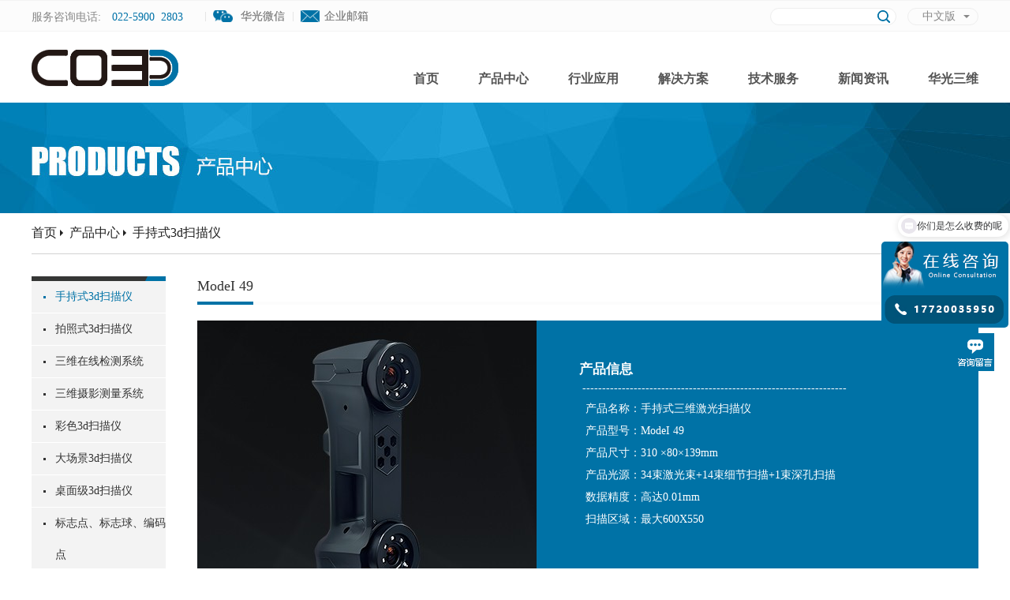

--- FILE ---
content_type: text/html; charset=utf-8
request_url: http://www.co3d.cn/ProductsSt/211.html
body_size: 103976
content:
<!DOCTYPE HTML PUBLIC "-//W3C//DTD HTML 4.01 Transitional//EN" "http://www.w3c.org/TR/1999/REC-html401-19991224/loose.dtd">


<html lang="zh-cn" xmlns="http://www.w3.org/1999/xhtml">
<head><title>
	ModeI 49手持式3d扫描仪-华光三维
</title><meta name="keywords" content="ModeI 49,华光三维（天津）科技有限公司"/><meta name="description" content="产品技术介绍       国内自主研发手持激光扫描仪生产厂家，华光手持式三维激光扫描仪技术专业，该产品已经在逆向工程与三维检测领域广泛应用。该产品采用新型手持式设计、重量轻（0.92kg）、易携带；即拿即用；高工作效率，可根据用户需求灵活制定扫描方案，在扫描大型工件时可配合我司三维摄影测量系统（HL-..."/><meta content="text/html; charset=utf-8" http-equiv="Content-Type" /><link id="css__prod_view" rel="stylesheet" type="text/css" href="https://0.rc.xiniu.com/g2/M00/BD/45/CgAGe1tsgz2AeIiWAABhpDCT6Ik894.css?d=20170612123242" /><link rel="bookmark" href="/Images/logo.ico" /><link rel="shortcut icon" href="/Images/logo.ico" />
	
	<script type="text/javascript" > var _jtime=new Date();function jqload(){window.jLoad=new Date()-_jtime;}function jqerror(){window.jLoad=-1;}</script>
	<script type="text/javascript" src="https://1.rc.xiniu.com/js/jq/jqueryV173.js" onload="jqload()" onerror ="jqerror()" id ="jquery"></script>
	<script type="text/javascript" src="https://1.rc.xiniu.com/js/pb/1/Public.js"></script>	
	<script type="text/javascript" src="https://1.rc.xiniu.com/js/tl/swfobject_modified.js"></script>
	<script type="text/javascript" src="https://1.rc.xiniu.com/js/tl/swfobject.js"></script>
	 
<script>
var _hmt = _hmt || [];
(function() {
var hm = document.createElement("script");
hm.src = "https://hm.baidu.com/hm.js?7fca19487aace450f43d27984d1f0529";
var s = document.getElementsByTagName("script")[0]; 
s.parentNode.insertBefore(hm, s);
})();
</script>

</head>
<body class="prod_view_body">
<form method="get" id="form1" name="form1" NavigateId="3" Page="/prod_view.aspx?fid=t3%3a12%3a3&amp;Id=211&amp;TypeId=12" data-pid="0218218218014501982100150199014501982090" data-mid="0208014501982100150199014501982090">
<div class="aspNetHidden">
<input type="hidden" name="__VIEWSTATE" id="__VIEWSTATE" value="" />
</div>

  
        <div id="ea_h">
            <div class="top">
                <div class="t_t">

                    <div id="ep_t_fx" class="ep_t_fx"> 
                        
                        <div id="div1" class="bdsharebuttonbox"><a href="#" class="bds_more" data-cmd="more"></a><a href="#" class="popup_weixin" data-cmd="weixin" title="分享到微信">华光微信</a><a href="#" class="bds_tsina" data-cmd="tsina" title="分享到新浪微博"></a><a href="#" class="bds_tqq" data-cmd="tqq" title="分享到腾讯微博"></a><a href="#" class="bds_renren" data-cmd="renren" title="分享到人人网"></a><a href="#" class="bds_t163" data-cmd="t163" title="分享到网易微博"></a></div>
                        <script type="text/javascript">window._bd_share_config = { "common": { "bdSnsKey": {}, "bdText": "", "bdMini": "2", "bdMiniList": false, "bdPic": "", "bdStyle": "0", "bdSize": "16" }, "share": {} }; with (document) 0[(getElementsByTagName('head')[0] || body).appendChild(createElement('script')).src = 'http://bdimg.share.baidu.com/static/api/js/share.js?v=86835285.js?cdnversion=' + ~(-new Date() / 36e5)];</script>
                        
                        
                    </div>


                    <div id="t_tel" class="t_tel">
                        <span class="t_tel_ts"><span name="_t_tel1|">服务咨询电话:</span></span>
                        <span class="t_tel_nb"><span name="_t_tel2|" >022-5900 &nbsp;2803</span></span>
                        
                    </div>


                    <div id="t_ver" class="t_ver">
                        <ul>
                            
                                    <li><a href='http://www.co3d.cn/'>中文版</a></li>
                                
                                    <li><a href='http://en.co3d.cn/'>英文版</a></li>
                                
                        </ul>
                        
                    </div>


                    <div id="t_search" class="t_search">
                        <table cellspacing="0" cellpadding="0"  border="0"><tr>
<td>
<input name="ShoveWebControl_Search12$tbSearch" type="text" id="ShoveWebControl_Search12_tbSearch" class="t_search_text" DefaultText="" onmousedown="if(this.value == &#39;&#39;){this.value = &#39;&#39;;}" onkeyup="ShoveEIMS3_OnKeyPress(event, &#39;img_ShoveWebControl_Search12&#39;)" onkeydown="ShoveEIMS3_OnKeyDown(event)" onblur="if(this.value == &#39;&#39; || this.value == &#39;&#39;){this.value = &#39;&#39;;}" /></td>
<td><img id="img_ShoveWebControl_Search12" border="0" src="https://1.rc.xiniu.com/rc/Heads/22753/images/ihpsp1_t_search_rbnt.png" alt="华光三维（天津）科技有限公司" LevelOneType="2" onclick="ShoveEIMS3_Transf(this,'/search.aspx','ShoveWebControl_Search12_tbSearch','ShoveWebControl_Search12', true)" style="cursor:pointer;" /></td>
</tr></table>
<script type='text/javascript'>document.getElementById("ShoveWebControl_Search12_tbSearch").onkeydown=function(event){ var e=event || window.Event; if(e.keyCode==13){ e.returnValue = false;if(e.preventDefault){ e.preventDefault(); }}}</script>

                        
                    </div>


                    <div id="t_logo" class="t_logo"> 
                        
                        <div id="ea_l"><a href="/" target="_self"><img alt="深圳市华朗科技有限公司" src="https://0.rc.xiniu.com/g1/M00/42/0F/CgAGTFeWGs-ASgA1AAALunsZQYM139.png" /></a></div>
                         
                        
                    </div>

</div>

                <div id="ea_n">

                <div class="xn_n_18_wrap" id="xn_n_18_wrap">
                    <div id="EIMS_C_229_10_Main">
                        
                            
                        <div id="xn_n_18_nav" class="xn_n_18_nav">
                            <div class="xn_n_18_nav_wrap">
                                <ul id="xn_n_18_nav_ulid" class="xn_n_18_nav_clas">
                                    <li id="xn_n_18_navHome" class="xn_n_18_navHome">
                                        <a href='/'>
                                            
                                                <span name="_xn_n_18_navHome|">首页</span>
                                            
                                        </a>
                                    </li>
                                    
                                            <li id='xn_n_18_navli3' >
                                                <a href="/ProductsSt/ProductsSt.html" target='_self'> 
                                                
                                                <span name="_xn_n_18_nav3|T_Navigates|Id|3|Name">产品中心</span> 
                                                
                                                </a> 
                                            </li>
                                        
                                            <li id='xn_n_18_navli4' >
                                                <a href="/CaseSt/CaseSt.html" target='_self'> 
                                                
                                                <span name="_xn_n_18_nav4|T_Navigates|Id|4|Name">行业应用</span> 
                                                
                                                </a> 
                                            </li>
                                        
                                            <li id='xn_n_18_navli25' >
                                                <a href="/SolutionSt/SolutionSt.html" target='_self'> 
                                                
                                                <span name="_xn_n_18_nav25|T_Navigates|Id|25|Name">解决方案</span> 
                                                
                                                </a> 
                                            </li>
                                        
                                            <li id='xn_n_18_navli8' >
                                                <a href="/ServerSt/245.html" target='_self'> 
                                                
                                                <span name="_xn_n_18_nav8|T_Navigates|Id|8|Name">技术服务</span> 
                                                
                                                </a> 
                                            </li>
                                        
                                            <li id='xn_n_18_navli2' >
                                                <a href="/NewsSt/NewsSt.html" target='_self'> 
                                                
                                                <span name="_xn_n_18_nav2|T_Navigates|Id|2|Name">新闻资讯</span> 
                                                
                                                </a> 
                                            </li>
                                        
                                            <li id='xn_n_18_navli1' >
                                                <a href="/AboutSt/AboutSt.html" target='_self'> 
                                                
                                                <span name="_xn_n_18_nav1|T_Navigates|Id|1|Name">华光三维</span> 
                                                
                                                </a> 
                                            </li>
                                        
                                </ul>
                            </div>
                            <div id="xn_n_18_conid" class="xn_n_18_con">
                                <div id="xn_n_18_subcon_1" class="xn_n_18_subcon">
                                    
                                    <div id="xn_n_18_about" class="xn_n_18_subcon_in">
                                        <div class="xn_n_18_about_vmenu2">
                                            <ul id="xn_n_18_VMenuabout" class="complexnav_typeUl complexnav_typeUl_n000" style="display:none">
<ul id="complexnav_typeUl_t100" class="complexnav_typeUl complexnav_typeUl_t100">
<li id="complexnav_typeLi_t100_1" data_id="1_1" class="complexnav_menu1" type="t" index=1 level=0><a href="/AboutSt/gsjs.html" rel="nofollow" target="_blank"><span name="xn_n_18_VMenuabout1315260102|T_NewsTypes|Id|1|Name">公司介绍</span></a>
</li>
<li id="complexnav_typeLi_t100_2" data_id="1_2" class="complexnav_menu1" type="t" index=2 level=0><a href="/AboutSt/qywh.html" rel="nofollow" target="_blank"><span name="xn_n_18_VMenuabout265292862|T_NewsTypes|Id|2|Name">企业文化</span></a>
</li>
<li id="complexnav_typeLi_t100_3" data_id="1_131" class="complexnav_menu1" type="t" index=3 level=0><a href="/feedback.aspx?FId=n1:1:1&TypeId=131" rel="nofollow" target="_blank"><span name="xn_n_18_VMenuabout676906713|T_NewsTypes|Id|131|Name">客户留言</span></a>
</li>
<li id="complexnav_typeLi_t100_4" data_id="1_132" class="complexnav_menu1" type="t" index=4 level=0><a href="/qpzw/qpzw.html" rel="nofollow" target="_blank"><span name="xn_n_18_VMenuabout1692310980|T_NewsTypes|Id|132|Name">人才招聘</span></a>
</li>
<li id="complexnav_typeLi_t100_5" data_id="1_26" class="complexnav_menu1" type="t" index=5 level=0><a href="/AboutSt/gzhb.html" rel="nofollow" target="_blank"><span name="xn_n_18_VMenuabout816859526|T_NewsTypes|Id|26|Name">合作伙伴</span></a>
</li>
<li id="complexnav_typeLi_t100_6" data_id="1_3" class="complexnav_menu1" type="t" index=6 level=0><a href="/AboutSt/zzry.html" rel="nofollow" target="_blank"><span name="xn_n_18_VMenuabout1111223152|T_NewsTypes|Id|3|Name">资质荣誉</span></a>
</li>
</ul>
<ul id="complexnav_typeUl_n110" class="complexnav_typeUl complexnav_typeUl_n110">
<li id="complexnav_typeLi_n710_1" class="complexnav_menu1" type="n" data_id="7" index=1 level=0><a href="/ContactSt/ljfs.html" rel="nofollow" target="_self"><span name="xn_n_18_VMenuabout1208149393|T_Navigates|Id|7|Name">联系我们</span></a>
<ul id="complexnav_typeUl_t701" style="display:none" expend=0 class="complexnav_typeUl complexnav_typeUl_t701">
<li id="complexnav_typeLi_t701_1" data_id="7_13" class="complexnav_menu2" type="t" index=1 level=1><a href="/ContactSt/ljfs.html" rel="nofollow" target="_blank"><span name="xn_n_18_VMenuabout422029281|T_NewsTypes|Id|13|Name">联系我们</span></a>
</li>
</ul>
</li>
</ul>
</ul>
<script type="text/javascript">var xn_n_18_VMenuabout={normal:{class1:'complexnav_menu1',class2:'complexnav_menu2',class3:'complexnav_menu3',class4:'complexnav_menu4',class5:'complexnav_menu5',class6:'complexnav_menu6'},visited:{class1:'complexnav_menu1_2',class2:'complexnav_menu2_2',class3:'complexnav_menu3_2',class4:'complexnav_menu4_2',class5:'complexnav_menu5_2',class6:'complexnav_menu6_2',class6:'complexnav_menu6_2'},home:{defaultClass:'complexnav_menu_defa',visitedClass:'complexnav_menu_visi'},content:{defaultClass:'',visitedClass:'',focusClass:''},focus:{class1:'complexnav_menu1_cur',class2:'complexnav_menu2_cur',class3:'complexnav_menu3_cur',class4:'complexnav_menu4_cur',class5:'complexnav_menu5_cur',class6:'complexnav_menu6_cur'},beforeTag:{packUpClass:'',packDownClass:''},expendEffect:1,aniEffect:2,fIdParam:'FId',topUlId:'xn_n_18_VMenuabout'};xn_n_18_VMenuabout.menu=new BaseControlMenu();xn_n_18_VMenuabout.menu.Init('xn_n_18_VMenuabout',xn_n_18_VMenuabout);;</script>
                                        </div>
                                        <div class="xn_n_18_con_aboutNidbox">
                                            <div class="xn_n_18_con_aboutNidImg"><img alt="" src="https://1.rc.xiniu.com/rc/Navigates/22754/Images/complexAboutImg.jpg" /> 
                                            </div>
                                            <div class="xn_n_18_con_aboutNidCont">
                                                <span id='xn_n_18_con_aboutNidText'>华光三维创始地于中国天津，立足国际工业三维测量技术前沿，致力于工业产品三维数字化制造，研发并生产拍照式三维扫描仪、手持三维扫描仪、三维摄影测量系统与3D动作捕捉系统等。主要应用方向：逆向工程、三维检测、3D打印与产品三维数字化等领域。</span>
                                            </div>
                                        </div>
                                        <div class="clear"></div>
                                    </div>
                                </div>
                                <div id="xn_n_18_subcon_2" class="xn_n_18_subcon">
                                    
                                    <div id="xn_n_18_news" class="xn_n_18_subcon_in">
                                        <div class="xn_n_18_news_vmenu2">
                                            <div class="xn_n_18_showCont_type">
                                                <ul>
                                                
                                                    <li>
                                                        <a href="/NewsSt/gsxw.html">公司新闻</a> <ul>
                                                    
                                                        <li>
                                                            <div class="xn_n_18_showCont_img">
                                                                <a title='23年的积累与沉淀，华朗首次推出“以旧换新”增值服务活动' href="/NewsSt/821.html" target="_blank">
                                                                    <img src='https://0.rc.xiniu.com/g4/M00/4B/7A/CgAG0mJzk7-AfWTHAAVPP3BDx0c183.png'  alt='23年的积累与沉淀，华朗首次推出“以旧换新”增值服务活动'  title='23年的积累与沉淀，华朗首次推出“以旧换新”增值服务活动' />
                                                                </a>
                                                            </div>
                                                            <div class="xn_n_18_showCont_right">
                                                                <div class="xn_n_18_showCont_title">
                                                                    <a title='23年的积累与沉淀，华朗首次推出“以旧换新”增值服务活动' href="/NewsSt/821.html" target="_blank">23年的积累与沉淀，华朗首次推出“以旧换新”增值服务活动</a>
                                                                </div>
                                                                <div class="xn_n_18_showCont_time">
                                                                    <span class="xn_n_18_news_timewz">
                                                                        
                                                                        <span name="_n_18_news_timewz|">发布时间：</span>
                                                                        
                                                                    </span>
                                                                    <span class="xn_n_18_news_time1">
                                                                        <span id='xn_n_id2_tData_xn_n_id2_cData_0_xn_n_18_news_Text1_0'>2022</span>
                                                                    </span> 
                                                                    <span class="xn_n_18_news_time2">-</span> 
                                                                    <span class="xn_n_18_news_time3">
                                                                        <span id='xn_n_id2_tData_xn_n_id2_cData_0_xn_n_18_news_Text2_0'>04</span>
                                                                    </span> 
                                                                    <span class="xn_n_18_news_time4">-</span> 
                                                                    <span class="xn_n_18_news_time5">
                                                                        <span id='xn_n_id2_tData_xn_n_id2_cData_0_xn_n_18_news_Text3_0'>14</span>
                                                                    </span> 
                                                                </div>
                                                                <div class="xn_n_18_showCont_content" ej="edit_span">
                                                                    <span id='xn_n_id2_tData_xn_n_id2_cData_0_xn_n_18_news_Text_0'></span>
                                                                </div>
                                                                <div class="xn_n_18_showCont_more">
                                                                    <a title='23年的积累与沉淀，华朗首次推出“以旧换新”增值服务活动' href="/NewsSt/821.html" target="_blank">
                                                                        
                                                                        <span name="_18_showCont_more|">More</span>
                                                                        
                                                                    </a>
                                                                </div>
                                                            </div>
                                                        </li>
                                                        
                                                        <li>
                                                            <div class="xn_n_18_showCont_img">
                                                                <a title='3d扫描仪在方程式赛车方面的应用' href="/NewsSt/759.html" target="_blank">
                                                                    <img src='https://0.rc.xiniu.com/g3/M00/4A/9B/CgAH6F7NybGAQTBNAACBi87kuSA209.png'  alt='3d扫描仪在方程式赛车方面的应用'  title='3d扫描仪在方程式赛车方面的应用' />
                                                                </a>
                                                            </div>
                                                            <div class="xn_n_18_showCont_right">
                                                                <div class="xn_n_18_showCont_title">
                                                                    <a title='3d扫描仪在方程式赛车方面的应用' href="/NewsSt/759.html" target="_blank">3d扫描仪在方程式赛车方面的应用</a>
                                                                </div>
                                                                <div class="xn_n_18_showCont_time">
                                                                    <span class="xn_n_18_news_timewz">
                                                                        
                                                                        <span name="_n_18_news_timewz|">发布时间：</span>
                                                                        
                                                                    </span>
                                                                    <span class="xn_n_18_news_time1">
                                                                        <span id='xn_n_id2_tData_xn_n_id2_cData_0_xn_n_18_news_Text1_1'>2020</span>
                                                                    </span> 
                                                                    <span class="xn_n_18_news_time2">-</span> 
                                                                    <span class="xn_n_18_news_time3">
                                                                        <span id='xn_n_id2_tData_xn_n_id2_cData_0_xn_n_18_news_Text2_1'>05</span>
                                                                    </span> 
                                                                    <span class="xn_n_18_news_time4">-</span> 
                                                                    <span class="xn_n_18_news_time5">
                                                                        <span id='xn_n_id2_tData_xn_n_id2_cData_0_xn_n_18_news_Text3_1'>27</span>
                                                                    </span> 
                                                                </div>
                                                                <div class="xn_n_18_showCont_content" ej="edit_span">
                                                                    <span id='xn_n_id2_tData_xn_n_id2_cData_0_xn_n_18_news_Text_1'>三维扫描仪在方程式赛车方面的应用&#160; &#160; &#160; 以共同的方程式（规则限制）所造出来的赛车，就是方程式赛车，所进行的比赛即方程式汽车赛。赛车必须依照国际汽车联合会制定颁发的车辆技术规则规定的程式制造，包括车体结构、长度和宽度、最低重量、发动机工作容积、汽缸数量、油箱容量、电子设备、轮胎的距离和大小等。&#160; &#160; &#160; &#160;赛车运动刚开始起源的时候，对参赛车辆没有任何限制，后来处于公平性与安全性，开始尝试对参赛车辆进行分类和限制，最后对所以参赛车辆有一个限制标准，必须依据颁发车辆技术规则规定的程式设计和制造，其中包括车身尺寸、重量，发动机排气量、最大功率，是否使用增压器以及轮胎花纹、尺寸等赛车的所以技术参数，以一条方程式去生产。&#160; &#160; &#160; &#160; 那么是以方程式的方式去生产制造，把生产制造参数用一种形式保存下来，可以在往后的生产制造中能有有效的参考数值去生产，加大了生产中的便捷，提高生产效率。在使用磨损之后情况下，也可以参考数据进行修复，减少修复维护支出，缩短维修时间。&#160; &#160; &#160; &#160;选择使用三维扫描仪高科技检测设备，能提高工作效率，快速解决问题。三维扫描仪扫描产品获取数据精度高，能控制减少整体误差，现在研发生产的三维扫描仪激光线越来越多，扫描速度也随之越来越快。在赛车生产出来时，扫描获取原始数据保存，以用于后期的生产或维护中。磨损需要维修的情况下，获取磨损后的数据，跟原始数据对比分析，生成报告检测问题所在之处，能快速解决问题。给客户提高了解决方案。</span>
                                                                </div>
                                                                <div class="xn_n_18_showCont_more">
                                                                    <a title='3d扫描仪在方程式赛车方面的应用' href="/NewsSt/759.html" target="_blank">
                                                                        
                                                                        <span name="_18_showCont_more|">More</span>
                                                                        
                                                                    </a>
                                                                </div>
                                                            </div>
                                                        </li>
                                                        
                                                        <li>
                                                            <div class="xn_n_18_showCont_img">
                                                                <a title='“人造太阳”与三维扫描仪' href="/NewsSt/681.html" target="_blank">
                                                                    <img src='https://0.rc.xiniu.com/g2/M00/55/5E/CgAGfF0IdRKAEO7SAAAv8md8dtY437.jpg'  alt='“人造太阳”与三维扫描仪'  title='“人造太阳”与三维扫描仪' />
                                                                </a>
                                                            </div>
                                                            <div class="xn_n_18_showCont_right">
                                                                <div class="xn_n_18_showCont_title">
                                                                    <a title='“人造太阳”与三维扫描仪' href="/NewsSt/681.html" target="_blank">“人造太阳”与三维扫描仪</a>
                                                                </div>
                                                                <div class="xn_n_18_showCont_time">
                                                                    <span class="xn_n_18_news_timewz">
                                                                        
                                                                        <span name="_n_18_news_timewz|">发布时间：</span>
                                                                        
                                                                    </span>
                                                                    <span class="xn_n_18_news_time1">
                                                                        <span id='xn_n_id2_tData_xn_n_id2_cData_0_xn_n_18_news_Text1_2'>2019</span>
                                                                    </span> 
                                                                    <span class="xn_n_18_news_time2">-</span> 
                                                                    <span class="xn_n_18_news_time3">
                                                                        <span id='xn_n_id2_tData_xn_n_id2_cData_0_xn_n_18_news_Text2_2'>06</span>
                                                                    </span> 
                                                                    <span class="xn_n_18_news_time4">-</span> 
                                                                    <span class="xn_n_18_news_time5">
                                                                        <span id='xn_n_id2_tData_xn_n_id2_cData_0_xn_n_18_news_Text3_2'>18</span>
                                                                    </span> 
                                                                </div>
                                                                <div class="xn_n_18_showCont_content" ej="edit_span">
                                                                    <span id='xn_n_id2_tData_xn_n_id2_cData_0_xn_n_18_news_Text_2'>改善和提高一个国家的能源结构，更快、更高效地完成一个国家新能源的建设，是眼下很多国家都在紧密实施中的大事。发展太阳能，围绕着太阳能应用，人类想了很多办法。在中国，科研人员正在制造一颗人造太阳。&#160; &#160;在环流2M装置中核集团核工业西南物理研究院“真空室”技术研究员，冉红是环流2M装置最重要的设备“真空室”的总设计师。一个像汽车轮胎内胆的真空室内部，就像一个宇宙太空舱，这就是核聚变反应发生的地方，将来这里会达到10的负七次方大气压的超高真空，比宇宙空气密度还要稀薄两个数量级。需要对加工出来的核装置进行全方位的检测，对比产品的数模图。以便改良核装置加工工艺，提高质量。核装置配件外形大、形状复杂、孔位较多，对获取的三维数据精度要求高。&#160; &#160; &#160; &#160;总部华朗三维工程师在了解情况之后，使用华朗三维扫描仪HL-3DW和三维扫描仪HL-3DX的组合对其进行扫描，HL-3DW具有超大幅面扫描功能，非常适合大物件的扫描，机器非常稳定，整个扫描过程仅一个小时，精度达到0.05mm，而3DX可以精确的扫描那些孔位，完善核装置检测数据。将获取的核装置三维数据导入检测软件Geomagic Qualify中，可以迅速检测核装置 (CAD) 模型和产品的制造件之间的差异，Geomagic Qualify能以直观易懂的图形比较结果来显示两者的差异。</span>
                                                                </div>
                                                                <div class="xn_n_18_showCont_more">
                                                                    <a title='“人造太阳”与三维扫描仪' href="/NewsSt/681.html" target="_blank">
                                                                        
                                                                        <span name="_18_showCont_more|">More</span>
                                                                        
                                                                    </a>
                                                                </div>
                                                            </div>
                                                        </li>
                                                        
                                                        <li>
                                                            <div class="xn_n_18_showCont_img">
                                                                <a title='飞机螺旋桨逆向工程全力打造国内一流制造体系' href="/NewsSt/630.html" target="_blank">
                                                                    <img src='https://0.rc.xiniu.com/g2/M00/D7/1C/CgAGfFuR2s-AQvekAAEOBsRKGEA719.jpg'  alt='飞机螺旋桨逆向工程全力打造国内一流制造体系'  title='飞机螺旋桨逆向工程全力打造国内一流制造体系' />
                                                                </a>
                                                            </div>
                                                            <div class="xn_n_18_showCont_right">
                                                                <div class="xn_n_18_showCont_title">
                                                                    <a title='飞机螺旋桨逆向工程全力打造国内一流制造体系' href="/NewsSt/630.html" target="_blank">飞机螺旋桨逆向工程全力打造国内一流制造体系</a>
                                                                </div>
                                                                <div class="xn_n_18_showCont_time">
                                                                    <span class="xn_n_18_news_timewz">
                                                                        
                                                                        <span name="_n_18_news_timewz|">发布时间：</span>
                                                                        
                                                                    </span>
                                                                    <span class="xn_n_18_news_time1">
                                                                        <span id='xn_n_id2_tData_xn_n_id2_cData_0_xn_n_18_news_Text1_3'>2018</span>
                                                                    </span> 
                                                                    <span class="xn_n_18_news_time2">-</span> 
                                                                    <span class="xn_n_18_news_time3">
                                                                        <span id='xn_n_id2_tData_xn_n_id2_cData_0_xn_n_18_news_Text2_3'>09</span>
                                                                    </span> 
                                                                    <span class="xn_n_18_news_time4">-</span> 
                                                                    <span class="xn_n_18_news_time5">
                                                                        <span id='xn_n_id2_tData_xn_n_id2_cData_0_xn_n_18_news_Text3_3'>07</span>
                                                                    </span> 
                                                                </div>
                                                                <div class="xn_n_18_showCont_content" ej="edit_span">
                                                                    <span id='xn_n_id2_tData_xn_n_id2_cData_0_xn_n_18_news_Text_3'>公司简介　国内某中航工业集团为设计飞机螺旋桨模型，要考虑到其后期飞行速度与发动机传出来的功率，设计过程中要考虑直径、桨叶数目、实度、桨叶角、螺距等因素，由于人员设计时间较长，该企业希望使用三维扫描仪扫描飞机螺旋桨的三维数据，进行逆向设计，可加快工作效率。传统技术　虽然我们国家是工业大国，其技术也在不断创新和精进，但相对于飞机制造创业技术任会有些问题，如何快速有效的解决这些问题是我们飞机制造企业共同探讨的一个话题。　1、国外飞机上复杂零件无法进行数据获取，不能从中提取到对我们有利的优势技术。　2、航空件精度要求严格，即使反复试验，制作出宏观匹配的物件也无法判断误差为多少，是否可以完美装配。　3、最为关键的发动机技术，高端发动机一直处于发达国家垄断的状态，只有制造出高端自主研发的发动机，才能让中国大飞机的成本大幅度下降，最终在国际市场站稳脚跟。在这种情况下，该企业决定引进华光三维扫描仪来解决这些问题，引入华光三维扫描仪后的方法。引进华光三维扫描仪的优势　优点1：输出接口广泛，得到的数据可在Pro/E、UG等数据中进行编程，也可直接在实体上进行修改创新。　优点2：提高工作效率，减低成本，缩短研发周期。　优点3：快速获取零件误差对比图，突破传统检测方法的局限性，缩短检测时间。　优点4：轻松测量多曲面工件，完整获取工件表面的数据尺寸。引进华光三维扫描仪后的感想　客户采用我司华光三维研制生产的HL-3DS+拍照式三维扫描设备，主要进行三方面的工作，包括三维逆向扫描、三维建模与质量评价，先后为美国波音公司配套的大型飞机尾翼模具、直升机螺旋桨模具(军机)、飞机复合材料大型覆盖件、物理样机零件以及复杂结构件的研发、制造中发挥重要作用。除此之外，在我公司技改项目中也广泛采用该技术，特别在老机型的数字化改造过程中发挥关键作用。</span>
                                                                </div>
                                                                <div class="xn_n_18_showCont_more">
                                                                    <a title='飞机螺旋桨逆向工程全力打造国内一流制造体系' href="/NewsSt/630.html" target="_blank">
                                                                        
                                                                        <span name="_18_showCont_more|">More</span>
                                                                        
                                                                    </a>
                                                                </div>
                                                            </div>
                                                        </li>
                                                        
                                                        <li>
                                                            <div class="xn_n_18_showCont_img">
                                                                <a title='华光三维T-SCAN桌面三维扫描仪问世' href="/NewsSt/540.html" target="_blank">
                                                                    <img src='https://0.rc.xiniu.com/g1/M00/86/03/CgAGTFheF3mAQuoAAAPFxR3CUHk915.jpg'  alt='华光三维T-SCAN桌面三维扫描仪问世'  title='华光三维T-SCAN桌面三维扫描仪问世' />
                                                                </a>
                                                            </div>
                                                            <div class="xn_n_18_showCont_right">
                                                                <div class="xn_n_18_showCont_title">
                                                                    <a title='华光三维T-SCAN桌面三维扫描仪问世' href="/NewsSt/540.html" target="_blank">华光三维T-SCAN桌面三维扫描仪问世</a>
                                                                </div>
                                                                <div class="xn_n_18_showCont_time">
                                                                    <span class="xn_n_18_news_timewz">
                                                                        
                                                                        <span name="_n_18_news_timewz|">发布时间：</span>
                                                                        
                                                                    </span>
                                                                    <span class="xn_n_18_news_time1">
                                                                        <span id='xn_n_id2_tData_xn_n_id2_cData_0_xn_n_18_news_Text1_4'>2016</span>
                                                                    </span> 
                                                                    <span class="xn_n_18_news_time2">-</span> 
                                                                    <span class="xn_n_18_news_time3">
                                                                        <span id='xn_n_id2_tData_xn_n_id2_cData_0_xn_n_18_news_Text2_4'>12</span>
                                                                    </span> 
                                                                    <span class="xn_n_18_news_time4">-</span> 
                                                                    <span class="xn_n_18_news_time5">
                                                                        <span id='xn_n_id2_tData_xn_n_id2_cData_0_xn_n_18_news_Text3_4'>24</span>
                                                                    </span> 
                                                                </div>
                                                                <div class="xn_n_18_showCont_content" ej="edit_span">
                                                                    <span id='xn_n_id2_tData_xn_n_id2_cData_0_xn_n_18_news_Text_4'>华光三维T-SCAN桌面三维扫描仪是全球首款高精度线激光桌面3D扫描仪，全自由扫描和自动扫描拼接，具有扫描速度快、扫描数据精细度高的特点。T-SCAN桌面三维扫描仪随附HOLON 3D软件，这是一款自主研发制造，拥有自主软件知识产权的3D数据采集软件。　　T-SCAN采用激光3D扫描技术，安全可靠。扫描软件简单易用，输出完整STL模型，可无缝对接3D打印机。随着T-SCAN的面世，人人都可以成为3D模型设计师。T-SCAN产品及扫描三维数据图　　产品特点：　　1. 高精度：扫描精度在0.1mm以内，对比激光扫描技术，精细度更高。　　2. 快速扫描：线激光扫描，工业级相机，单幅扫描小于等于5秒。　　3. 激光扫描：抗环境干扰能力更强。　　4. 便携：总重2kg，轻巧便携。　　5.高强度(PVC)机身：刚性好，扫描更稳定。　　6. 与3D打印无逢连接：扫描完成后可直接输出STL数据，用于3D打印，无缝衔接。　　7. 高性价比：消费级的价格，准工业级的性能。　　应用领域：　　3D打印、3D创新教育、玩具、制鞋、内衣模具、雕刻行业、玻璃制品、艺术品设计等等。　　华光三维的成功源自于不懈的技术创新，为用户提高生产力，提升产品质量。我们自强不息，积极整合三维测量技术资源，孜孜研发，力争制造国际上最优秀、最具创新性的非接触式三维测量产品。为中国工业三维数字化制造技术的提升、传统产业的改造与提高做出努力，力争为中国工业三维测量技术产业的发展做出新的贡献!　　我们是国际上唯一同时研发生产工业级拍照式三维扫描仪/手持式三维激光扫描仪/三维摄影测量系统/彩色三维扫描仪/大场景三维激光扫描仪/纳米级三维扫描检测系统，横向技术研发的高科技公司!</span>
                                                                </div>
                                                                <div class="xn_n_18_showCont_more">
                                                                    <a title='华光三维T-SCAN桌面三维扫描仪问世' href="/NewsSt/540.html" target="_blank">
                                                                        
                                                                        <span name="_18_showCont_more|">More</span>
                                                                        
                                                                    </a>
                                                                </div>
                                                            </div>
                                                        </li>
                                                        
                                                    </ul>      
                                                    </li>
                                                    
                                                    <li>
                                                        <a href="/NewsSt/hyxw.html">行业新闻</a> <ul>
                                                    
                                                        <li>
                                                            <div class="xn_n_18_showCont_img">
                                                                <a title='三维扫描技术助力医院口腔科迈入数字化诊疗新时代' href="/NewsSt/915.html" target="_blank">
                                                                    <img src='https://0.rc.xiniu.com/g4/M00/A1/A0/CgAG0mUJN0WAdjc5AACDwM0C9Rs185.jpg'  alt='三维扫描技术助力医院口腔科迈入数字化诊疗新时代'  title='三维扫描技术助力医院口腔科迈入数字化诊疗新时代' />
                                                                </a>
                                                            </div>
                                                            <div class="xn_n_18_showCont_right">
                                                                <div class="xn_n_18_showCont_title">
                                                                    <a title='三维扫描技术助力医院口腔科迈入数字化诊疗新时代' href="/NewsSt/915.html" target="_blank">三维扫描技术助力医院口腔科迈入数字化诊疗新时代</a>
                                                                </div>
                                                                <div class="xn_n_18_showCont_time">
                                                                    <span class="xn_n_18_news_timewz">
                                                                        
                                                                        <span name="_n_18_news_timewz|">发布时间：</span>
                                                                        
                                                                    </span>
                                                                    <span class="xn_n_18_news_time1">
                                                                        <span id='xn_n_id2_tData_xn_n_id2_cData_1_xn_n_18_news_Text1_0'>2023</span>
                                                                    </span> 
                                                                    <span class="xn_n_18_news_time2">-</span> 
                                                                    <span class="xn_n_18_news_time3">
                                                                        <span id='xn_n_id2_tData_xn_n_id2_cData_1_xn_n_18_news_Text2_0'>09</span>
                                                                    </span> 
                                                                    <span class="xn_n_18_news_time4">-</span> 
                                                                    <span class="xn_n_18_news_time5">
                                                                        <span id='xn_n_id2_tData_xn_n_id2_cData_1_xn_n_18_news_Text3_0'>19</span>
                                                                    </span> 
                                                                </div>
                                                                <div class="xn_n_18_showCont_content" ej="edit_span">
                                                                    <span id='xn_n_id2_tData_xn_n_id2_cData_1_xn_n_18_news_Text_0'>“数字化取模技术如同扫描文件一样，短短几分钟，就可以把牙齿、牙龈等软硬组织的三维图像清晰直观地呈现在电脑上，帮助患者一目了然地看到自身牙齿状况，从而理解医生所提供的治疗方案。&#160; &#160; &#160; &#160;此外，在治疗效果的跟踪和监控过程中，口腔扫描仪也扮演了重要角色。复诊时，患者不仅能够看到当前的牙齿状态，同时能与之前的扫描结果进行清晰对比，治疗所带来的变化轻松展现。”&#160; &#160; “数字化取模技术的另一特点就是精确度高，该技术通过扫描直接把牙齿预备后的形态输入到计算机，避免了取模和灌注模型过程中的误差，并且后期是通过3D打印切削等精密工艺对义齿进行制作，保证了义齿修复体的精准。”&#160; &#160; &#160; &#160;口腔扫描仪还可用于口腔数字化导航种植、牙列不齐的隐形矫治的诊断和设计，与以往的硅橡胶取模相比，数字化可以让医生精确观察患者咬合情况，并做出针对正畸目标位的全程预判性规划，并能辅助术前种植导板设计，减少行手术翻瓣，做到微创精准植体植入。&#160; &#160; &#160; &#160;数字化口腔扫描仪的引进和数字化取模技术的应用，让口腔修复医学变得更加精准、舒适、高效和安全，开启了数字化医疗的新篇章，标志着口腔治疗技术水平又上新台阶。</span>
                                                                </div>
                                                                <div class="xn_n_18_showCont_more">
                                                                    <a title='三维扫描技术助力医院口腔科迈入数字化诊疗新时代' href="/NewsSt/915.html" target="_blank">
                                                                        
                                                                        <span name="_18_showCont_more|">More</span>
                                                                        
                                                                    </a>
                                                                </div>
                                                            </div>
                                                        </li>
                                                        
                                                        <li>
                                                            <div class="xn_n_18_showCont_img">
                                                                <a title='从开发到检测，贯穿整个自动化生产线' href="/NewsSt/896.html" target="_blank">
                                                                    <img src='https://0.rc.xiniu.com/g4/M00/87/4D/CgAG0mRfHYmAW04nAAAf9KYslLU486.jpg'  alt='从开发到检测，贯穿整个自动化生产线'  title='从开发到检测，贯穿整个自动化生产线' />
                                                                </a>
                                                            </div>
                                                            <div class="xn_n_18_showCont_right">
                                                                <div class="xn_n_18_showCont_title">
                                                                    <a title='从开发到检测，贯穿整个自动化生产线' href="/NewsSt/896.html" target="_blank">从开发到检测，贯穿整个自动化生产线</a>
                                                                </div>
                                                                <div class="xn_n_18_showCont_time">
                                                                    <span class="xn_n_18_news_timewz">
                                                                        
                                                                        <span name="_n_18_news_timewz|">发布时间：</span>
                                                                        
                                                                    </span>
                                                                    <span class="xn_n_18_news_time1">
                                                                        <span id='xn_n_id2_tData_xn_n_id2_cData_1_xn_n_18_news_Text1_1'>2023</span>
                                                                    </span> 
                                                                    <span class="xn_n_18_news_time2">-</span> 
                                                                    <span class="xn_n_18_news_time3">
                                                                        <span id='xn_n_id2_tData_xn_n_id2_cData_1_xn_n_18_news_Text2_1'>05</span>
                                                                    </span> 
                                                                    <span class="xn_n_18_news_time4">-</span> 
                                                                    <span class="xn_n_18_news_time5">
                                                                        <span id='xn_n_id2_tData_xn_n_id2_cData_1_xn_n_18_news_Text3_1'>13</span>
                                                                    </span> 
                                                                </div>
                                                                <div class="xn_n_18_showCont_content" ej="edit_span">
                                                                    <span id='xn_n_id2_tData_xn_n_id2_cData_1_xn_n_18_news_Text_1'>二十世纪 20 年代，随着汽车、滚动轴承、小型电动机和缝纫机等工业发展，自动化生产线开始出现在我国的机械制造业中，配合人自动化机器人是我国自动化生产线发展一主要势头，也就是自动化机械手臂及其他辅助设备组成的自动化生产线。汽车自动化生产线&#160; &#160; &#160; &#160;用于汽车、汽车零部件制造工业、小型工程机械以及电机电子等行业，我国正处在制造大国向制造强国的发展阶段机器人的产量和品种将会大幅提高，自动化机器人有着很大的市场竞争力。我国工业还处在向大型化、自动化、集成化、智能化发展的阶段，机器人适用于工业生产，必然也将按照这样的趋势发展。自动化机械臂运作现场&#160; &#160; &#160; &#160;结合生产实际 &#183; 定制化发展&#160; &#160; &#160; &#160;虽然我国的自动化生产已经实现了质的飞跃，但相较于其他发展时间较长的国家来说，仍然存在一定的差距，所以很多生产自动化生产线设备的厂家为了提高自身的产品的生产量，而选择抄袭国外的生产线，但是结合目前的实际情况来看，很多国家的生产线都不适用于我国的生产规模，所以在推动生产线的发展，需要对国内的生产方式、生产规模以及生产需求进行考察后，再对设备进行定制化开发。&#160; &#160; &#160; &#160;由于生产工件大小、材质不同等因素，前期需要对自动化产线的开发定制至关重要，以确保后续运行的重复精度，与整体运行的稳定性。自动化产线传输带&#160; &#160; &#160; &#160;在前期对设备的开发中应用三维扫描技术，从产线路径规划到自动化设备的零部件检测，贯穿自动化产线整个开发周期，高精度扫描数据为逆向及检测带来极大的便利性，大大减少了自动化产线开发周期，为厂商节省开发成本自动化产线开发过程</span>
                                                                </div>
                                                                <div class="xn_n_18_showCont_more">
                                                                    <a title='从开发到检测，贯穿整个自动化生产线' href="/NewsSt/896.html" target="_blank">
                                                                        
                                                                        <span name="_18_showCont_more|">More</span>
                                                                        
                                                                    </a>
                                                                </div>
                                                            </div>
                                                        </li>
                                                        
                                                        <li>
                                                            <div class="xn_n_18_showCont_img">
                                                                <a title='智能制造助推企业高质量发展' href="/NewsSt/867.html" target="_blank">
                                                                    <img src='https://0.rc.xiniu.com/g4/M00/73/45/CgAG0mOrobWADuDrAAFE97l3YxQ221.jpg'  alt='智能制造助推企业高质量发展'  title='智能制造助推企业高质量发展' />
                                                                </a>
                                                            </div>
                                                            <div class="xn_n_18_showCont_right">
                                                                <div class="xn_n_18_showCont_title">
                                                                    <a title='智能制造助推企业高质量发展' href="/NewsSt/867.html" target="_blank">智能制造助推企业高质量发展</a>
                                                                </div>
                                                                <div class="xn_n_18_showCont_time">
                                                                    <span class="xn_n_18_news_timewz">
                                                                        
                                                                        <span name="_n_18_news_timewz|">发布时间：</span>
                                                                        
                                                                    </span>
                                                                    <span class="xn_n_18_news_time1">
                                                                        <span id='xn_n_id2_tData_xn_n_id2_cData_1_xn_n_18_news_Text1_2'>2022</span>
                                                                    </span> 
                                                                    <span class="xn_n_18_news_time2">-</span> 
                                                                    <span class="xn_n_18_news_time3">
                                                                        <span id='xn_n_id2_tData_xn_n_id2_cData_1_xn_n_18_news_Text2_2'>11</span>
                                                                    </span> 
                                                                    <span class="xn_n_18_news_time4">-</span> 
                                                                    <span class="xn_n_18_news_time5">
                                                                        <span id='xn_n_id2_tData_xn_n_id2_cData_1_xn_n_18_news_Text3_2'>07</span>
                                                                    </span> 
                                                                </div>
                                                                <div class="xn_n_18_showCont_content" ej="edit_span">
                                                                    <span id='xn_n_id2_tData_xn_n_id2_cData_1_xn_n_18_news_Text_2'>当前我国制造业正加速向智能化方向发展，数字化赋能是推动制造业转型升级、加速实现智能制造的有力抓手。众多企业致力于改革创新、转型图强，在深化体制机制改革中焕发新活力，在坚持创新驱动发展中迸发新动能，迈向高质量发展的新台阶。&#160; &#160; &#160; &#160;随着越来越多的企业投身数字化转型，业界对精密测量的需求也愈加高涨。华朗一直致力于打造能解决客户问题的产品，全自动三维检测系统将为智能制造发展注入强劲动力&#160; &#160; &#160; &#160;高度紧张的自动化生产线，检测数量达到了一个较高的水准，采用一般检测方式费时费力，且无法同步生产进度，在扫描仪高精度的加持下，使得自动化三维检测系统的整体精度即使在高强度的检测过程中依旧稳定可靠，全自动化检测流程中，人机交互0障碍使整体的一个检测速度达到能够及时同步整个生产流程，确保产品生产质量节约后期维护成本。自动化检测设备&#160; &#160; &#160; &#160;智能数字化的领域涉及到工业的方方面面，近年来国家能源集团准能集团利用高效循环经济产业链，成功实现了煤矿产业的高效绿色采集，全流程完全自主无人运行，在如此高度智能的流程下，无人驾驶卡车是如何做到精准完成作业的呢？自动化挖矿现场&#160; &#160; &#160; &#160;高度智能化的产品离不开其背后精密的制造流程，在产品开发前期需要整体高精度三维数据做支撑，先进三维测量技术，提供前期高精度三维数据，为后续建模和开发提供坚实基础。</span>
                                                                </div>
                                                                <div class="xn_n_18_showCont_more">
                                                                    <a title='智能制造助推企业高质量发展' href="/NewsSt/867.html" target="_blank">
                                                                        
                                                                        <span name="_18_showCont_more|">More</span>
                                                                        
                                                                    </a>
                                                                </div>
                                                            </div>
                                                        </li>
                                                        
                                                        <li>
                                                            <div class="xn_n_18_showCont_img">
                                                                <a title='巨型轮船发动机是如何被制造出来的？' href="/NewsSt/868.html" target="_blank">
                                                                    <img src='https://0.rc.xiniu.com/g4/M00/73/47/CgAG0mOrptWASh0zAAFLW2EqsCg840.jpg'  alt='巨型轮船发动机是如何被制造出来的？'  title='巨型轮船发动机是如何被制造出来的？' />
                                                                </a>
                                                            </div>
                                                            <div class="xn_n_18_showCont_right">
                                                                <div class="xn_n_18_showCont_title">
                                                                    <a title='巨型轮船发动机是如何被制造出来的？' href="/NewsSt/868.html" target="_blank">巨型轮船发动机是如何被制造出来的？</a>
                                                                </div>
                                                                <div class="xn_n_18_showCont_time">
                                                                    <span class="xn_n_18_news_timewz">
                                                                        
                                                                        <span name="_n_18_news_timewz|">发布时间：</span>
                                                                        
                                                                    </span>
                                                                    <span class="xn_n_18_news_time1">
                                                                        <span id='xn_n_id2_tData_xn_n_id2_cData_1_xn_n_18_news_Text1_3'>2022</span>
                                                                    </span> 
                                                                    <span class="xn_n_18_news_time2">-</span> 
                                                                    <span class="xn_n_18_news_time3">
                                                                        <span id='xn_n_id2_tData_xn_n_id2_cData_1_xn_n_18_news_Text2_3'>11</span>
                                                                    </span> 
                                                                    <span class="xn_n_18_news_time4">-</span> 
                                                                    <span class="xn_n_18_news_time5">
                                                                        <span id='xn_n_id2_tData_xn_n_id2_cData_1_xn_n_18_news_Text3_3'>07</span>
                                                                    </span> 
                                                                </div>
                                                                <div class="xn_n_18_showCont_content" ej="edit_span">
                                                                    <span id='xn_n_id2_tData_xn_n_id2_cData_1_xn_n_18_news_Text_3'>轮船作为重要交通工具，其强大的运输能力使其成为海上最为主要交通运输工具，如此庞大的运载量其背后支撑的动力来源到底是什么呢？&#160; &#160; &#160; &#160;轮船发动机作为轮船核心动力来源，不同与其它交通工具，它所具备的强大动力是最大可达到20缸，重量可达40吨，这样一个强大的动力零件需要一个高效强大的制造检测工艺体系。&#160; &#160; &#160; &#160;&#160;轮船发动机外壳尺寸庞大，曲面非常多，客户主要检测加工尺寸、装配位、孔位，除了要提高测量的效率，大幅缩短测量时间，测量的精度也要得到良好的控制，要求全局测量精度控制在0.1mm以内，采用传统三坐标检测方式，效率低，检测精度无法稳定精确&#160; &#160; &#160;&#160; 国内大多数铸造企业逐渐采用先进三维测量方式进行检测，采用扫描仪兼具三维摄影测量的方案。大体积工件测量容易造成大量累计误差，采用三维摄影测量对工件不同角度拍照，通过软件换算出工件上编码点3D坐标信息，然后用扫描仪对发动机整体三维数据快速采集，工业级高精度在面对大体积工件测量时同样稳定可靠，基于已经扫描出的三维数据，快速生成对比检测报告，对比产品制造件的孔位误差清晰可见。缩短了发动机整个制造周期，大大延长了发动机后期使用寿命，降低成本，减少风险，增强企业竞争力大型轮船发动机扫描现场</span>
                                                                </div>
                                                                <div class="xn_n_18_showCont_more">
                                                                    <a title='巨型轮船发动机是如何被制造出来的？' href="/NewsSt/868.html" target="_blank">
                                                                        
                                                                        <span name="_18_showCont_more|">More</span>
                                                                        
                                                                    </a>
                                                                </div>
                                                            </div>
                                                        </li>
                                                        
                                                        <li>
                                                            <div class="xn_n_18_showCont_img">
                                                                <a title='“90后”飞机维修工程师 用青春来护航蓝天' href="/NewsSt/863.html" target="_blank">
                                                                    <img src='https://0.rc.xiniu.com/g4/M00/6A/5F/CgAG0mNTolqAC1B0AAEgKHXD_Fg341.jpg'  alt='“90后”飞机维修工程师 用青春来护航蓝天'  title='“90后”飞机维修工程师 用青春来护航蓝天' />
                                                                </a>
                                                            </div>
                                                            <div class="xn_n_18_showCont_right">
                                                                <div class="xn_n_18_showCont_title">
                                                                    <a title='“90后”飞机维修工程师 用青春来护航蓝天' href="/NewsSt/863.html" target="_blank">“90后”飞机维修工程师 用青春来护航蓝天</a>
                                                                </div>
                                                                <div class="xn_n_18_showCont_time">
                                                                    <span class="xn_n_18_news_timewz">
                                                                        
                                                                        <span name="_n_18_news_timewz|">发布时间：</span>
                                                                        
                                                                    </span>
                                                                    <span class="xn_n_18_news_time1">
                                                                        <span id='xn_n_id2_tData_xn_n_id2_cData_1_xn_n_18_news_Text1_4'>2022</span>
                                                                    </span> 
                                                                    <span class="xn_n_18_news_time2">-</span> 
                                                                    <span class="xn_n_18_news_time3">
                                                                        <span id='xn_n_id2_tData_xn_n_id2_cData_1_xn_n_18_news_Text2_4'>10</span>
                                                                    </span> 
                                                                    <span class="xn_n_18_news_time4">-</span> 
                                                                    <span class="xn_n_18_news_time5">
                                                                        <span id='xn_n_id2_tData_xn_n_id2_cData_1_xn_n_18_news_Text3_4'>24</span>
                                                                    </span> 
                                                                </div>
                                                                <div class="xn_n_18_showCont_content" ej="edit_span">
                                                                    <span id='xn_n_id2_tData_xn_n_id2_cData_1_xn_n_18_news_Text_4'>以厦门太古为代表的航空维修企业，培养了这样一群“90后”飞机维修工程师：他们扎根一线工厂车间，与零件和工具作伴，挥洒汗水，一丝不苟，让我们来走进他们维修实践的日常。&#160; &#160; &#160; &#160;当飞机在飞行的过程中飞机机翼上下方气流对机翼产生的压强使其造成形变，这种微小形变无法直观的检测出来，针对大体积工件的微小形变检测，维修检测工程师采用引进全新三维检测方案，利用三维摄影测量对飞机机翼空间点定位，随后使用手持式三维扫描仪对飞机机翼三维数据采集，高精度三维测量精度，最小化三维尺寸累计误差，使工程师们在短时间内迅速得到机翼整体误差，确保飞机下次飞行安全。&#160; &#160; &#160;&#160;&#160; &#160; &#160;&#160;飞机的“心脏 是飞机性能的决定因素之一。而叶片又是航空发动机最关键部件之一,叶片质量的高低,直接影响着发动机的性能。对叶片质量检测也就成为了日常工作的重重之重。飞机叶片曲面复杂为了使曲面精度更加吻合气体运动规律，高精度三维测量方式成为了检测中不可缺失的一环，利用手持式三维扫描仪对叶片整体尺寸完成采集，一键生成飞机机翼对比检测报告</span>
                                                                </div>
                                                                <div class="xn_n_18_showCont_more">
                                                                    <a title='“90后”飞机维修工程师 用青春来护航蓝天' href="/NewsSt/863.html" target="_blank">
                                                                        
                                                                        <span name="_18_showCont_more|">More</span>
                                                                        
                                                                    </a>
                                                                </div>
                                                            </div>
                                                        </li>
                                                        
                                                    </ul>      
                                                    </li>
                                                    
                                                    <li>
                                                        <a href="/NewsSt/zh.html">展会</a> <ul>
                                                    
                                                        <li>
                                                            <div class="xn_n_18_showCont_img">
                                                                <a title='2023上海国际铸造展览会' href="/NewsSt/926.html" target="_blank">
                                                                    <img src='https://0.rc.xiniu.com/g5/M00/05/86/CgAGbGVtgjOAHk5KAADRIwtK5LE746.jpg'  alt='2023上海国际铸造展览会'  title='2023上海国际铸造展览会' />
                                                                </a>
                                                            </div>
                                                            <div class="xn_n_18_showCont_right">
                                                                <div class="xn_n_18_showCont_title">
                                                                    <a title='2023上海国际铸造展览会' href="/NewsSt/926.html" target="_blank">2023上海国际铸造展览会</a>
                                                                </div>
                                                                <div class="xn_n_18_showCont_time">
                                                                    <span class="xn_n_18_news_timewz">
                                                                        
                                                                        <span name="_n_18_news_timewz|">发布时间：</span>
                                                                        
                                                                    </span>
                                                                    <span class="xn_n_18_news_time1">
                                                                        <span id='xn_n_id2_tData_xn_n_id2_cData_2_xn_n_18_news_Text1_0'>2023</span>
                                                                    </span> 
                                                                    <span class="xn_n_18_news_time2">-</span> 
                                                                    <span class="xn_n_18_news_time3">
                                                                        <span id='xn_n_id2_tData_xn_n_id2_cData_2_xn_n_18_news_Text2_0'>12</span>
                                                                    </span> 
                                                                    <span class="xn_n_18_news_time4">-</span> 
                                                                    <span class="xn_n_18_news_time5">
                                                                        <span id='xn_n_id2_tData_xn_n_id2_cData_2_xn_n_18_news_Text3_0'>04</span>
                                                                    </span> 
                                                                </div>
                                                                <div class="xn_n_18_showCont_content" ej="edit_span">
                                                                    <span id='xn_n_id2_tData_xn_n_id2_cData_2_xn_n_18_news_Text_0'>2023年11月29-12月1日，为期3天的第十九届上海国际铸造展览会在上海新国际博览中心成功举办。华朗三维展示了先进的手持式三维扫描仪、自动化三维检测系统以及专业的三维测量解决方案。&#160; &#160; &#160; &#160; 华朗三维团队为客户进行现场演示，并就3D数字化技术在质量制造领域的应用与发展进行交流探讨，展会现场精彩纷呈、看点十足！&#160; &#160; &#160;“上海国际铸造展览会”创办于2005年，已成功举办十八届，展会覆盖铸件、铸造模具、铸造材料、铸造设备及铸造配套等领域，届时700家铸造及相关企业齐聚，展览面积40000平方米，超过30000名专业观众。展会将以“国际化、专业化、高层次”的要求，邀请中国和世界铸造厂家展示新产品、新技术、新设备，从而帮助业界高层全面了解全球铸造产业链的最新趋势，同时为观众打造产品、材料和设备的一站式采购平台！&#160; &#160; &#160; 华朗三维展示了全系列手持式3D扫描仪和三维测量解决方案，包括手持式三维扫描仪HOLON B71、近红外三维扫描仪、自动化三维扫描等，展台吸引众多参观者问询，并与现场工作人员交流华朗三维产品及解决方案在质量控制领域的广泛应用。&#160; &#160; &#160; 采用最新手持设计、重量轻、极易携带:采用22束激光线+1束扫描深孔+7束扫描细节共计30束激光线，扫描速度快、精度高、稳定性强，双工业相机，标志点自动拼接技术与自主研发扫描软件配合拥有超高扫描精度和工作效率，在逆向工程与三维检测领域广泛应用，操作使用灵活方便，适用于各种复杂应用场景。&#160; &#160; &#160; 自动化三维扫描作为快速批量处理的自动化智能检测系统，专为近线检测及智能测量而设计，可无缝集成到自动化测量及质量控制流程中，确保了理想的测量精度和速度，能精准、快速发现质量问题，...</span>
                                                                </div>
                                                                <div class="xn_n_18_showCont_more">
                                                                    <a title='2023上海国际铸造展览会' href="/NewsSt/926.html" target="_blank">
                                                                        
                                                                        <span name="_18_showCont_more|">More</span>
                                                                        
                                                                    </a>
                                                                </div>
                                                            </div>
                                                        </li>
                                                        
                                                        <li>
                                                            <div class="xn_n_18_showCont_img">
                                                                <a title=' 2019第九届中国上海国际汽车内饰与外饰展览会' href="/NewsSt/690.html" target="_blank">
                                                                    <img src='https://0.rc.xiniu.com/g1/M00/2C/65/CgAGS11gs7yAPQpUAAB3xBXVggw566.png'  alt=' 2019第九届中国上海国际汽车内饰与外饰展览会'  title=' 2019第九届中国上海国际汽车内饰与外饰展览会' />
                                                                </a>
                                                            </div>
                                                            <div class="xn_n_18_showCont_right">
                                                                <div class="xn_n_18_showCont_title">
                                                                    <a title=' 2019第九届中国上海国际汽车内饰与外饰展览会' href="/NewsSt/690.html" target="_blank"> 2019第九届中国上海国际汽车内饰与外饰展览会</a>
                                                                </div>
                                                                <div class="xn_n_18_showCont_time">
                                                                    <span class="xn_n_18_news_timewz">
                                                                        
                                                                        <span name="_n_18_news_timewz|">发布时间：</span>
                                                                        
                                                                    </span>
                                                                    <span class="xn_n_18_news_time1">
                                                                        <span id='xn_n_id2_tData_xn_n_id2_cData_2_xn_n_18_news_Text1_1'>2019</span>
                                                                    </span> 
                                                                    <span class="xn_n_18_news_time2">-</span> 
                                                                    <span class="xn_n_18_news_time3">
                                                                        <span id='xn_n_id2_tData_xn_n_id2_cData_2_xn_n_18_news_Text2_1'>08</span>
                                                                    </span> 
                                                                    <span class="xn_n_18_news_time4">-</span> 
                                                                    <span class="xn_n_18_news_time5">
                                                                        <span id='xn_n_id2_tData_xn_n_id2_cData_2_xn_n_18_news_Text3_1'>24</span>
                                                                    </span> 
                                                                </div>
                                                                <div class="xn_n_18_showCont_content" ej="edit_span">
                                                                    <span id='xn_n_id2_tData_xn_n_id2_cData_2_xn_n_18_news_Text_1'>2019第九届中国上海国际汽车内饰与外饰展览会在上海新国际博览中心盛大开幕，此次展会与2019年8月15-17日为期三天。占地面积超过40000+平方米展厅与超过35000+名业内观众、汽车工程师及专业相关采购人员莅临。&#160; &#160; &#160; &#160;我司展位图&#160; &#160; &#160; &#160;本次展会以“汽车内外饰”为主题。汽车行业机器人及自动化设备、内饰软材切割及裁切设备、缝纫设备、内饰件模具及制造技术、聚氨酯设备、门板焊设备、汽车塑料新工艺及技术、超声波设备、装配性工具包括分析、测试、处理技术、外观及颜色产品技术,如模内装、IMD、皮纹加工技术、定位及紧固系统、冲压或模切加工；相关注塑、搪塑、吸覆、挤出、模压、热压、蒙皮、喷涂、电镀、焊接等&#160; &#160; &#160; &#160;技术工程师和客户讲解&#160; &#160; &#160; &#160;华朗三维技术人员在展会上展示我司全新的产品设备以及演示，我司员工凭借专业的技术水平和娴熟的演示技巧，吸引了很多客户前来我司展位参观。为参展客户详细的讲解三维扫描、三维检测以及逆向工程等技术，在工业等领域受到广泛的关注，各行业人员对我司在行业地位、技术实力以及所取得的成绩表示肯定。&#160; &#160; &#160; &#160;客户参观咨询设备&#160; &#160; &#160; &#160;展会以落下帷幕。我们公司在展会上取得了超出预期的效果，可喜可贺，我们会以此为契机昂首阔步前进，为三维扫描仪事业不断奋斗。我们相信，通过全体员工的努力，我们一定可以独占鳌头，领军三维扫描仪行业。&#160; &#160; &#160; &#160;外国友人咨询我们设备</span>
                                                                </div>
                                                                <div class="xn_n_18_showCont_more">
                                                                    <a title=' 2019第九届中国上海国际汽车内饰与外饰展览会' href="/NewsSt/690.html" target="_blank">
                                                                        
                                                                        <span name="_18_showCont_more|">More</span>
                                                                        
                                                                    </a>
                                                                </div>
                                                            </div>
                                                        </li>
                                                        
                                                        <li>
                                                            <div class="xn_n_18_showCont_img">
                                                                <a title='第22届中国北方国际智能制造展览会' href="/NewsSt/677.html" target="_blank">
                                                                    <img src='https://0.rc.xiniu.com/g2/M00/3E/1C/CgAGfFzQ2pqABlUOAAFgVYgDoLw188.jpg'  alt='第22届中国北方国际智能制造展览会'  title='第22届中国北方国际智能制造展览会' />
                                                                </a>
                                                            </div>
                                                            <div class="xn_n_18_showCont_right">
                                                                <div class="xn_n_18_showCont_title">
                                                                    <a title='第22届中国北方国际智能制造展览会' href="/NewsSt/677.html" target="_blank">第22届中国北方国际智能制造展览会</a>
                                                                </div>
                                                                <div class="xn_n_18_showCont_time">
                                                                    <span class="xn_n_18_news_timewz">
                                                                        
                                                                        <span name="_n_18_news_timewz|">发布时间：</span>
                                                                        
                                                                    </span>
                                                                    <span class="xn_n_18_news_time1">
                                                                        <span id='xn_n_id2_tData_xn_n_id2_cData_2_xn_n_18_news_Text1_2'>2019</span>
                                                                    </span> 
                                                                    <span class="xn_n_18_news_time2">-</span> 
                                                                    <span class="xn_n_18_news_time3">
                                                                        <span id='xn_n_id2_tData_xn_n_id2_cData_2_xn_n_18_news_Text2_2'>05</span>
                                                                    </span> 
                                                                    <span class="xn_n_18_news_time4">-</span> 
                                                                    <span class="xn_n_18_news_time5">
                                                                        <span id='xn_n_id2_tData_xn_n_id2_cData_2_xn_n_18_news_Text3_2'>07</span>
                                                                    </span> 
                                                                </div>
                                                                <div class="xn_n_18_showCont_content" ej="edit_span">
                                                                    <span id='xn_n_id2_tData_xn_n_id2_cData_2_xn_n_18_news_Text_2'>第22届中国北方国际智能制造展览会在沈阳国际展览中心盛大开幕，此次展会为期3天，规模宏大。举办地沈阳，沈阳是中国东北地区的中心城市，是东北地区交通枢纽，也是我国重要的工业基地物资集散地。展会现场实拍图　　本次展会主题是机器人应用产品与智能工厂全套解决方案，面向(汽车装配、汽车零部件生产、焊接、3C、机床应用行业的集成解决方案、机器人工作站、机器人智能化生产线等华朗工程师与参展人员详细交流介绍我司新的三维扫描仪设备，了解客户产品需求。我司三维扫描仪可用于三维扫描、三维检测和逆向设计属于工业扫描仪。展会现场实拍图　　通过此次展会，我公司收获颇丰，我们将继续努力，让更多的人认识了解HOLON，让我们的品牌(HOLON)在国内外三维扫描仪行业再次突破一个新的高度和全新的影响力。</span>
                                                                </div>
                                                                <div class="xn_n_18_showCont_more">
                                                                    <a title='第22届中国北方国际智能制造展览会' href="/NewsSt/677.html" target="_blank">
                                                                        
                                                                        <span name="_18_showCont_more|">More</span>
                                                                        
                                                                    </a>
                                                                </div>
                                                            </div>
                                                        </li>
                                                        
                                                        <li>
                                                            <div class="xn_n_18_showCont_img">
                                                                <a title='第十七届中国(广州)国际汽车零部件展览会' href="/NewsSt/676.html" target="_blank">
                                                                    <img src='https://0.rc.xiniu.com/g2/M00/3D/2D/CgAGfFzOjxOASHJqAAEmg1cmL1Q481.jpg'  alt='第十七届中国(广州)国际汽车零部件展览会'  title='第十七届中国(广州)国际汽车零部件展览会' />
                                                                </a>
                                                            </div>
                                                            <div class="xn_n_18_showCont_right">
                                                                <div class="xn_n_18_showCont_title">
                                                                    <a title='第十七届中国(广州)国际汽车零部件展览会' href="/NewsSt/676.html" target="_blank">第十七届中国(广州)国际汽车零部件展览会</a>
                                                                </div>
                                                                <div class="xn_n_18_showCont_time">
                                                                    <span class="xn_n_18_news_timewz">
                                                                        
                                                                        <span name="_n_18_news_timewz|">发布时间：</span>
                                                                        
                                                                    </span>
                                                                    <span class="xn_n_18_news_time1">
                                                                        <span id='xn_n_id2_tData_xn_n_id2_cData_2_xn_n_18_news_Text1_3'>2019</span>
                                                                    </span> 
                                                                    <span class="xn_n_18_news_time2">-</span> 
                                                                    <span class="xn_n_18_news_time3">
                                                                        <span id='xn_n_id2_tData_xn_n_id2_cData_2_xn_n_18_news_Text2_3'>05</span>
                                                                    </span> 
                                                                    <span class="xn_n_18_news_time4">-</span> 
                                                                    <span class="xn_n_18_news_time5">
                                                                        <span id='xn_n_id2_tData_xn_n_id2_cData_2_xn_n_18_news_Text3_3'>05</span>
                                                                    </span> 
                                                                </div>
                                                                <div class="xn_n_18_showCont_content" ej="edit_span">
                                                                    <span id='xn_n_id2_tData_xn_n_id2_cData_2_xn_n_18_news_Text_3'>近日来为期三天的“2019第十七届中国(广州)国际汽车零部件展览会/国际压铸及铸造展览会”在广州琶洲国际采购中心举行。参展商预计500多家(来自20个国家和地区)，参展人数预计40000名左右(来自31个国家和地区)。展会现场实拍图　　本次展会主要以工业设计、航空航海、新能源等各个行业领域为主题。华朗三维工程师与每个国内外采购决策者面对面交流，详细地介绍三维扫描仪的用途以及运用的行业，和意向客户达成交易，在专业客户中扩大品牌影响力。展会现场实拍图　　本次展会展示了我司新的手持式和拍照式三维扫描仪等测量系统。我司产品可广泛适用于航空航天、铸造、轨道交通、新能源等工业产品的三维检测、逆向工程。</span>
                                                                </div>
                                                                <div class="xn_n_18_showCont_more">
                                                                    <a title='第十七届中国(广州)国际汽车零部件展览会' href="/NewsSt/676.html" target="_blank">
                                                                        
                                                                        <span name="_18_showCont_more|">More</span>
                                                                        
                                                                    </a>
                                                                </div>
                                                            </div>
                                                        </li>
                                                        
                                                        <li>
                                                            <div class="xn_n_18_showCont_img">
                                                                <a title='第九届中国汽车技术展暨汽车检测与技术展' href="/NewsSt/675.html" target="_blank">
                                                                    <img src='https://0.rc.xiniu.com/g2/M00/3D/24/CgAGfFzOhu6AJQnmAAFaJ1ovUQM113.jpg'  alt='第九届中国汽车技术展暨汽车检测与技术展'  title='第九届中国汽车技术展暨汽车检测与技术展' />
                                                                </a>
                                                            </div>
                                                            <div class="xn_n_18_showCont_right">
                                                                <div class="xn_n_18_showCont_title">
                                                                    <a title='第九届中国汽车技术展暨汽车检测与技术展' href="/NewsSt/675.html" target="_blank">第九届中国汽车技术展暨汽车检测与技术展</a>
                                                                </div>
                                                                <div class="xn_n_18_showCont_time">
                                                                    <span class="xn_n_18_news_timewz">
                                                                        
                                                                        <span name="_n_18_news_timewz|">发布时间：</span>
                                                                        
                                                                    </span>
                                                                    <span class="xn_n_18_news_time1">
                                                                        <span id='xn_n_id2_tData_xn_n_id2_cData_2_xn_n_18_news_Text1_4'>2019</span>
                                                                    </span> 
                                                                    <span class="xn_n_18_news_time2">-</span> 
                                                                    <span class="xn_n_18_news_time3">
                                                                        <span id='xn_n_id2_tData_xn_n_id2_cData_2_xn_n_18_news_Text2_4'>04</span>
                                                                    </span> 
                                                                    <span class="xn_n_18_news_time4">-</span> 
                                                                    <span class="xn_n_18_news_time5">
                                                                        <span id='xn_n_id2_tData_xn_n_id2_cData_2_xn_n_18_news_Text3_4'>29</span>
                                                                    </span> 
                                                                </div>
                                                                <div class="xn_n_18_showCont_content" ej="edit_span">
                                                                    <span id='xn_n_id2_tData_xn_n_id2_cData_2_xn_n_18_news_Text_4'>第九届中国汽车技术展暨汽车检测与技术展在重庆国际展览中心盛大开幕。本次展会为期3天&#160;，占地面积为46000㎡，参展商700余家，参展人数高达35000人。&#160; &#160; &#160; &#160;本次展会以汽车前装工业技术为主题。特设汽车检测与测试技术主题区，系统展示面向整车和零部件的最新检测、测试、开发及验证技术，为汽车制造业持续提升安全性、可靠性、耐久性及高质量提供创新解决方案。展会现场实拍图&#160; &#160; &#160; &#160;总部华朗三维技术人员在展会上展示我司全新扫描设备以及演示，为参展客户详细的讲解了三维扫描、三维检测以及逆向工程等技术，在工业等领域受到广泛关注，吸引了许多客户在展会现场与华朗三维技术人员深入的交流和探讨。展会现场实拍图&#160; &#160; &#160; &#160;利用展会这个平台，华朗三维将先进的三维扫描仪及技术方案向中西部汽车用户展示。以此推动在中西部地区品牌影响力的持续提升及潜在客户群体的不断扩大。</span>
                                                                </div>
                                                                <div class="xn_n_18_showCont_more">
                                                                    <a title='第九届中国汽车技术展暨汽车检测与技术展' href="/NewsSt/675.html" target="_blank">
                                                                        
                                                                        <span name="_18_showCont_more|">More</span>
                                                                        
                                                                    </a>
                                                                </div>
                                                            </div>
                                                        </li>
                                                        
                                                    </ul>      
                                                    </li>
                                                    
                                                </ul>
                                            </div>
                                        </div>
                                        <div class="clear"></div>
                                    </div>
                                </div>
                                <div id="xn_n_18_subcon_3" class="xn_n_18_subcon">
                                    
                                    <div id="xn_n_18_pro" class="xn_n_18_subcon_in">
                                        <div class="xn_n_18_pro_vmenu2">
                                            <div class="xn_n_18_showCont_type">
                                                <ul>
                                                
                                                    <li>
                                                        <a href="/ProductsSt/12l.html">手持式3d扫描仪</a>      
                                                        <ul>
                                                    
                                                        <li>
                                                            <div class="xn_n_18_showCont_img">
                                                                <a target="_blank" href="/ProductsSt/206.html">
                                                                    <img src='/Private/ProductImg/Small/6381145237444442461301742725.jpg'  alt='Model 29'  title='Model 29' />
                                                                </a>
                                                            </div>
                                                            <div class="xn_n_18_showCont_right">
                                                                  <div class="xn_n_18_showCont_title">
                                                                    <a  target="_blank" href="/ProductsSt/206.html">Model 29</a>
                                                                </div>
                                                                <div class="xn_n_18_showCont_time">
                                                                    <span class="xn_n_18_pro_timewz">
                                                                        
                                                                        <span name="_n_18_pro_timewz|">发布时间：</span>
                                                                        
                                                                    </span>
                                                                    <span class="xn_n_18_pro_time1">
                                                                        <span id='xn_n_id3_tData_xn_n_id3_cData_0_xn_n_18_pro_Text1_0'>2019</span>
                                                                    </span> 
                                                                    <span class="xn_n_18_pro_time2">-</span> 
                                                                    <span class="xn_n_18_pro_time3">
                                                                        <span id='xn_n_id3_tData_xn_n_id3_cData_0_xn_n_18_pro_Text2_0'>11</span>
                                                                    </span> 
                                                                    <span class="xn_n_18_pro_time4">-</span> 
                                                                    <span class="xn_n_18_pro_time5">
                                                                        <span id='xn_n_id3_tData_xn_n_id3_cData_0_xn_n_18_pro_Text3_0'>02</span>
                                                                    </span> 
                                                                </div>
                                                                <div class="xn_n_18_showCont_content" ej="edit_span">
                                                                    <span id='xn_n_id3_tData_xn_n_id3_cData_0_xn_n_16_pro_Text_0'>国内自主研发手持激光扫描仪生产厂家，华光手持式三维激光扫描仪技术专业，该产品已经在逆向工程与三维检测领域广泛应用。该产品采用新型手持式设计、重量轻（0.92kg）、易携带；即拿即用；高工作效率，可根据用户需求灵活制定扫描方案，在扫描大型工件时可配合我司三维摄影测量系统（HL-3DP）消除累计误差，提高大型工件全局扫描精度。采用14+14+1条红色激光线，双工业相机，标志点全自动拼接技术与扫描软件配合使用，支持摄影测量系统。适合现场三维扫描、野外三维扫描、大工件三维扫描等，使用操作过程灵活方便，适用各种复杂的应用场景中产品型号ModeI 29光源29束蓝色激光线（波长：450nm）测量速度1,370,000points/s扫描模式大范围模式标准模式精密模式深孔模式14束交叉蓝色激光线14束交叉蓝色激光线1束蓝色激光线数据精度0.02mm0.01mm0.02mm扫描距离330mm180mm330mm扫描景深550mm200mm550mm分辨率0.01mm(max)扫描区域600&#215;550mm扫描范围0.1-10米（可拓展）体积精度0.02+0.03mm/m0.02+0.015mm/m &#160;结合 HL-3DP三维全局摄影测量系统（选配）操作软件HLScan（终身免费升级）支持数据格式asc、stl、ply、obj、igs 、wrl、xyz、txt等，可定制兼容软件3D Systems（Geomagic Solutions）、InnovMetric Software（PolyWorks）、Dassault Systemes（CATIA V5和SolidWorks）、PTC（Pro/ENGINEER）、Siemens（NX和Solid Edge）、Autodesk（Inventor、Alias、3ds Max、Maya、Softimage）等数据传输USB 3.0电脑配置（选配）Win10 64位；显存: 4G；处理器: I7-8700及以上；内存: 64 GB激光安全等级ClassⅡ(人眼安全）认证号（Laser certificate）：LCS200726001DS设备重量0.92kg外形尺寸310x80x139mm温度/湿度-10—40℃；10-90%电源Input:100-240v,50/60Hz,0.9-0.45A；Output:24V,1.5A,3...</span>
                                                                </div>
                                                                <div class="xn_n_18_showCont_more">
                                                                    <a target="_blank" href="/ProductsSt/206.html">
                                                                        
                                                                        <span name="_18_showCont_more|">More</span>
                                                                        
                                                                    </a>
                                                                </div>
                                                            </div>
                                                        </li>
                                                        
                                                        <li>
                                                            <div class="xn_n_18_showCont_img">
                                                                <a target="_blank" href="/ProductsSt/207.html">
                                                                    <img src='/Private/ProductImg/Small/6381145353015284491060118938.jpg'  alt='ModeI 37'  title='ModeI 37' />
                                                                </a>
                                                            </div>
                                                            <div class="xn_n_18_showCont_right">
                                                                  <div class="xn_n_18_showCont_title">
                                                                    <a  target="_blank" href="/ProductsSt/207.html">ModeI 37</a>
                                                                </div>
                                                                <div class="xn_n_18_showCont_time">
                                                                    <span class="xn_n_18_pro_timewz">
                                                                        
                                                                        <span name="_n_18_pro_timewz|">发布时间：</span>
                                                                        
                                                                    </span>
                                                                    <span class="xn_n_18_pro_time1">
                                                                        <span id='xn_n_id3_tData_xn_n_id3_cData_0_xn_n_18_pro_Text1_1'>2021</span>
                                                                    </span> 
                                                                    <span class="xn_n_18_pro_time2">-</span> 
                                                                    <span class="xn_n_18_pro_time3">
                                                                        <span id='xn_n_id3_tData_xn_n_id3_cData_0_xn_n_18_pro_Text2_1'>09</span>
                                                                    </span> 
                                                                    <span class="xn_n_18_pro_time4">-</span> 
                                                                    <span class="xn_n_18_pro_time5">
                                                                        <span id='xn_n_id3_tData_xn_n_id3_cData_0_xn_n_18_pro_Text3_1'>24</span>
                                                                    </span> 
                                                                </div>
                                                                <div class="xn_n_18_showCont_content" ej="edit_span">
                                                                    <span id='xn_n_id3_tData_xn_n_id3_cData_0_xn_n_16_pro_Text_1'>产品技术介绍&#160; &#160; &#160; &#160;国内自主研发手持激光扫描仪生产厂家，华光手持式三维激光扫描仪技术专业，该产品已经在逆向工程与三维检测领域广泛应用。该产品采用新型手持式设计、重量轻（0.92kg）、易携带；即拿即用；高工作效率，可根据用户需求灵活制定扫描方案，在扫描大型工件时可配合我司三维摄影测量系统（HL-3DP）消除累计误差，提高大型工件全局扫描精度。采用22条激光线+14条扫描细节+1条扫描深孔，双工业相机，标志点全自动拼接技术与扫描软件配合使用，支持摄影测量系统。适合现场三维扫描、野外三维扫描、大工件三维扫描等，使用操作过程灵活方便，适用各种复杂的应用场景中.产品型号ModeI 37光源30束蓝色激光线（波长：450nm）测量速度2,020,000points/s扫描模式标准模式精密模式深孔模式22束交叉蓝色激光线14束交叉蓝色激光线1束蓝色激光线数据精度0.02mm0.01mm0.02mm扫描距离330mm180mm330mm扫描景深550mm200mm550mm分辨率0.01mm(max)扫描区域600&#215;550mm扫描范围0.1-10米（可拓展）体积精度0.02+0.03mm/m0.02+0.015mm/m &#160;结合 HL-3DP三维全局摄影测量系统（选配）操作软件HLScan（终身免费升级）支持数据格式asc、stl、ply、obj、igs 、wrl、xyz、txt等，可定制兼容软件3D Systems（Geomagic Solutions）、InnovMetric Software（PolyWorks）、Dassault Systemes（CATIA V5和SolidWorks）、PTC（Pro/ENGINEER）、Siemens（NX和Solid Edge）、Autodesk（Inventor、Alias、3ds Max、Maya、Softimage）等数据传输USB 3.0电脑配置（选配）Win10 64位；显存: 4G；处理器: I7-8700及以上；内存: 64 GB激光安全等级ClassⅡ(人眼安全）认证号（Laser certificate）：LCS200726001DS设备重量920g外形尺寸290x125x70mm温度/湿度-10—40℃；10-90%电源Input:100-240v,...</span>
                                                                </div>
                                                                <div class="xn_n_18_showCont_more">
                                                                    <a target="_blank" href="/ProductsSt/207.html">
                                                                        
                                                                        <span name="_18_showCont_more|">More</span>
                                                                        
                                                                    </a>
                                                                </div>
                                                            </div>
                                                        </li>
                                                        
                                                        <li>
                                                            <div class="xn_n_18_showCont_img">
                                                                <a target="_blank" href="/ProductsSt/199.html">
                                                                    <img src='/Private/ProductImg/Small/638114543252437523372999117.jpg'  alt='ModeI 41'  title='ModeI 41' />
                                                                </a>
                                                            </div>
                                                            <div class="xn_n_18_showCont_right">
                                                                  <div class="xn_n_18_showCont_title">
                                                                    <a  target="_blank" href="/ProductsSt/199.html">ModeI 41</a>
                                                                </div>
                                                                <div class="xn_n_18_showCont_time">
                                                                    <span class="xn_n_18_pro_timewz">
                                                                        
                                                                        <span name="_n_18_pro_timewz|">发布时间：</span>
                                                                        
                                                                    </span>
                                                                    <span class="xn_n_18_pro_time1">
                                                                        <span id='xn_n_id3_tData_xn_n_id3_cData_0_xn_n_18_pro_Text1_2'>2018</span>
                                                                    </span> 
                                                                    <span class="xn_n_18_pro_time2">-</span> 
                                                                    <span class="xn_n_18_pro_time3">
                                                                        <span id='xn_n_id3_tData_xn_n_id3_cData_0_xn_n_18_pro_Text2_2'>11</span>
                                                                    </span> 
                                                                    <span class="xn_n_18_pro_time4">-</span> 
                                                                    <span class="xn_n_18_pro_time5">
                                                                        <span id='xn_n_id3_tData_xn_n_id3_cData_0_xn_n_18_pro_Text3_2'>22</span>
                                                                    </span> 
                                                                </div>
                                                                <div class="xn_n_18_showCont_content" ej="edit_span">
                                                                    <span id='xn_n_id3_tData_xn_n_id3_cData_0_xn_n_16_pro_Text_2'>产品技术介绍&#160; &#160; &#160; &#160;国内自主研发手持激光扫描仪生产厂家，华光手持式三维激光扫描仪技术专业，该产品已经在逆向工程与三维检测领域广泛应用。该产品采用新型手持式设计、重量轻（0.92kg）、易携带；即拿即用；高工作效率，可根据用户需求灵活制定扫描方案，在扫描大型工件时可配合我司三维摄影测量系统（HL-3DP）消除累计误差，提高大型工件全局扫描精度。采用26条激光线+14条扫描细节+1条扫描深孔，双工业相机，标志点全自动拼接技术与扫描软件配合使用，支持摄影测量系统。适合现场三维扫描、野外三维扫描、大工件三维扫描等，使用操作过程灵活方便，适用各种复杂的应用场景中.产品型号ModeI 41光源41束蓝色激光线（波长：450nm）测量速度2,570,000points/s扫描模式标准模式精密模式深孔模式26束交叉蓝色激光线14束平行蓝色激光线1束蓝色激光线数据精度0.02mm0.01mm0.02mm扫描距离370mm200mm370mm扫描景深550mm200mm550mm分辨率0.01mm(max)扫描区域600&#215;550mm扫描范围0.1-10米（可拓展）体积精度0.02+0.03mm/m0.02+0.015mm/m &#160;结合 HL-3DP三维全局摄影测量系统（选配）操作软件HLScan（终身免费升级）支持数据格式asc、stl、ply、obj、igs 、wrl、xyz、txt等，可定制兼容软件3D Systems（Geomagic Solutions）、InnovMetric Software（PolyWorks）、Dassault Systemes（CATIA V5和SolidWorks）、PTC（Pro/ENGINEER）、Siemens（NX和Solid Edge）、Autodesk（Inventor、Alias、3ds Max、Maya、Softimage）等数据传输USB 3.0电脑配置（选配）Win10 64位；显存: 4G；处理器: I7-8700及以上；内存: 64 GB激光安全等级ClassⅡ(人眼安全）认证号（Laser certificate）：LCS200726001DS设备重量920g外形尺寸290x125x70mm温度/湿度-10—40℃；10-90%电源Input:100-240v,...</span>
                                                                </div>
                                                                <div class="xn_n_18_showCont_more">
                                                                    <a target="_blank" href="/ProductsSt/199.html">
                                                                        
                                                                        <span name="_18_showCont_more|">More</span>
                                                                        
                                                                    </a>
                                                                </div>
                                                            </div>
                                                        </li>
                                                        
                                                        <li>
                                                            <div class="xn_n_18_showCont_img">
                                                                <a target="_blank" href="/ProductsSt/211.html">
                                                                    <img src='/Private/ProductImg/Small/638114622152559292222063377.jpg'  alt='ModeI 49'  title='ModeI 49' />
                                                                </a>
                                                            </div>
                                                            <div class="xn_n_18_showCont_right">
                                                                  <div class="xn_n_18_showCont_title">
                                                                    <a  target="_blank" href="/ProductsSt/211.html">ModeI 49</a>
                                                                </div>
                                                                <div class="xn_n_18_showCont_time">
                                                                    <span class="xn_n_18_pro_timewz">
                                                                        
                                                                        <span name="_n_18_pro_timewz|">发布时间：</span>
                                                                        
                                                                    </span>
                                                                    <span class="xn_n_18_pro_time1">
                                                                        <span id='xn_n_id3_tData_xn_n_id3_cData_0_xn_n_18_pro_Text1_3'>2021</span>
                                                                    </span> 
                                                                    <span class="xn_n_18_pro_time2">-</span> 
                                                                    <span class="xn_n_18_pro_time3">
                                                                        <span id='xn_n_id3_tData_xn_n_id3_cData_0_xn_n_18_pro_Text2_3'>12</span>
                                                                    </span> 
                                                                    <span class="xn_n_18_pro_time4">-</span> 
                                                                    <span class="xn_n_18_pro_time5">
                                                                        <span id='xn_n_id3_tData_xn_n_id3_cData_0_xn_n_18_pro_Text3_3'>28</span>
                                                                    </span> 
                                                                </div>
                                                                <div class="xn_n_18_showCont_content" ej="edit_span">
                                                                    <span id='xn_n_id3_tData_xn_n_id3_cData_0_xn_n_16_pro_Text_3'>产品技术介绍&#160; &#160; &#160; &#160;国内自主研发手持激光扫描仪生产厂家，华光手持式三维激光扫描仪技术专业，该产品已经在逆向工程与三维检测领域广泛应用。该产品采用新型手持式设计、重量轻（0.92kg）、易携带；即拿即用；高工作效率，可根据用户需求灵活制定扫描方案，在扫描大型工件时可配合我司三维摄影测量系统（HL-3DP）消除累计误差，提高大型工件全局扫描精度。采用34条激光线+14条扫描细节+1条扫描深孔，双工业相机，标志点全自动拼接技术与扫描软件配合使用，支持摄影测量系统。适合现场三维扫描、野外三维扫描、大工件三维扫描等，使用操作过程灵活方便，适用各种复杂的应用场景中.产品型号ModeI 49光源49束蓝色激光线（波长：450nm）测量速度4200000points/s扫描模式标准模式精密模式深孔模式34束交叉蓝色激光线14束平行蓝色激光线1束蓝色激光线数据精度0.02mm0.01mm0.02mm扫描距离450mm200mm450mm扫描景深550mm200mm550mm分辨率0.01mm(max)扫描区域600&#215;550mm扫描范围0.1-10米（可拓展）体积精度0.02+0.03mm/m0.02+0.015mm/m &#160;结合 HL-3DP三维全局摄影测量系统（选配）操作软件HLScan（终身免费升级）支持数据格式asc、stl、ply、obj、igs 、wrl、xyz、txt等，可定制兼容软件3D Systems（Geomagic Solutions）、InnovMetric Software（PolyWorks）、Dassault Systemes（CATIA V5和SolidWorks）、PTC（Pro/ENGINEER）、Siemens（NX和Solid Edge）、Autodesk（Inventor、Alias、3ds Max、Maya、Softimage）等数据传输USB 3.0电脑配置（选配）Win10 64位；显存: 4G；处理器: I7-8700及以上；内存: 64 GB激光安全等级ClassⅡ(人眼安全）认证号（Laser certificate）：LCS200726001DS设备重量920g外形尺寸290x125x70mm温度/湿度-10—40℃；10-90%电源Input:100-240v,50...</span>
                                                                </div>
                                                                <div class="xn_n_18_showCont_more">
                                                                    <a target="_blank" href="/ProductsSt/211.html">
                                                                        
                                                                        <span name="_18_showCont_more|">More</span>
                                                                        
                                                                    </a>
                                                                </div>
                                                            </div>
                                                        </li>
                                                        
                                                        <li>
                                                            <div class="xn_n_18_showCont_img">
                                                                <a target="_blank" href="/ProductsSt/216.html">
                                                                    <img src='https://0.rc.xiniu.com/g4/M00/9C/A5/CgAG0mTpjkSAI3-rAAA4fnDB0Ks879.jpg'  alt='Galaxy 57'  title='Galaxy 57' />
                                                                </a>
                                                            </div>
                                                            <div class="xn_n_18_showCont_right">
                                                                  <div class="xn_n_18_showCont_title">
                                                                    <a  target="_blank" href="/ProductsSt/216.html">Galaxy 57</a>
                                                                </div>
                                                                <div class="xn_n_18_showCont_time">
                                                                    <span class="xn_n_18_pro_timewz">
                                                                        
                                                                        <span name="_n_18_pro_timewz|">发布时间：</span>
                                                                        
                                                                    </span>
                                                                    <span class="xn_n_18_pro_time1">
                                                                        <span id='xn_n_id3_tData_xn_n_id3_cData_0_xn_n_18_pro_Text1_4'>2023</span>
                                                                    </span> 
                                                                    <span class="xn_n_18_pro_time2">-</span> 
                                                                    <span class="xn_n_18_pro_time3">
                                                                        <span id='xn_n_id3_tData_xn_n_id3_cData_0_xn_n_18_pro_Text2_4'>08</span>
                                                                    </span> 
                                                                    <span class="xn_n_18_pro_time4">-</span> 
                                                                    <span class="xn_n_18_pro_time5">
                                                                        <span id='xn_n_id3_tData_xn_n_id3_cData_0_xn_n_18_pro_Text3_4'>26</span>
                                                                    </span> 
                                                                </div>
                                                                <div class="xn_n_18_showCont_content" ej="edit_span">
                                                                    <span id='xn_n_id3_tData_xn_n_id3_cData_0_xn_n_16_pro_Text_4'>产品技术介绍&#160; &#160; &#160; &#160;手持式设计、易携带，即拿即用；高工作效率。蓝色激光光源、34束交叉蓝色激光线+22束交叉蓝色激光线+1束深孔扫描激光线，双工业相机，标志点自动拼接技术与扫描软件配合使用，支持摄影测量和自校准技术。可根据用户需求灵活制定扫描方案。产品型号Galaxy 57光源57束蓝色激光线（波长：450nm）测量速度3,350,000points/s扫描模式标准模式深孔模式精密模式34束交叉蓝色激光线1束蓝色激光线22束交叉蓝色激光线数据精度0.02mm0.02mm0.01mm扫描距离450mm450mm450mm扫描景深550mm550mm200mm分辨率0.01mm(max)扫描区域800&#215;600mm扫描范围0.1-10米（可拓展）体积精度0.02+0.03mm/m0.02+0.015mm/m &#160;结合 HL-3DP三维全局摄影测量系统（选配）操作软件HLScan（终身免费升级）支持数据格式asc、stl、ply、obj、igs 、wrl、xyz、txt等，可定制兼容软件3D Systems（Geomagic Solutions）、InnovMetric Software（PolyWorks）、Dassault Systemes（CATIA V5和SolidWorks）、PTC（Pro/ENGINEER）、Siemens（NX和Solid Edge）、Autodesk（Inventor、Alias、3ds Max、Maya、Softimage）等数据传输USB 3.0电脑配置（选配）Win10 64位；显存: 4G；处理器: I7-8700及以上；内存: 64 GB激光安全等级ClassⅡ(人眼安全）认证号（Laser certificate）：LCS200726001DS设备重量920g外形尺寸290x125x70mm温度/湿度-10—40℃；10-90%电源Input:100-240v,50/60Hz,0.9-0.45A；Output:24V,1.5A,36W(max)认证CE、IC、FCC、ROHS、ISO9001专利ZL201220386542.3，ZL201220386546.1，ZL201520174157.6，ZL201721695684.7，ZL201520174106.3，ZL...</span>
                                                                </div>
                                                                <div class="xn_n_18_showCont_more">
                                                                    <a target="_blank" href="/ProductsSt/216.html">
                                                                        
                                                                        <span name="_18_showCont_more|">More</span>
                                                                        
                                                                    </a>
                                                                </div>
                                                            </div>
                                                        </li>
                                                        
                                                        <li>
                                                            <div class="xn_n_18_showCont_img">
                                                                <a target="_blank" href="/ProductsSt/165.html">
                                                                    <img src='/Private/ProductImg/Small/6381146700297862961419272696.jpg'  alt='3DH-3M（标志点型）'  title='3DH-3M（标志点型）' />
                                                                </a>
                                                            </div>
                                                            <div class="xn_n_18_showCont_right">
                                                                  <div class="xn_n_18_showCont_title">
                                                                    <a  target="_blank" href="/ProductsSt/165.html">3DH-3M（标志点型）</a>
                                                                </div>
                                                                <div class="xn_n_18_showCont_time">
                                                                    <span class="xn_n_18_pro_timewz">
                                                                        
                                                                        <span name="_n_18_pro_timewz|">发布时间：</span>
                                                                        
                                                                    </span>
                                                                    <span class="xn_n_18_pro_time1">
                                                                        <span id='xn_n_id3_tData_xn_n_id3_cData_0_xn_n_18_pro_Text1_5'>2016</span>
                                                                    </span> 
                                                                    <span class="xn_n_18_pro_time2">-</span> 
                                                                    <span class="xn_n_18_pro_time3">
                                                                        <span id='xn_n_id3_tData_xn_n_id3_cData_0_xn_n_18_pro_Text2_5'>08</span>
                                                                    </span> 
                                                                    <span class="xn_n_18_pro_time4">-</span> 
                                                                    <span class="xn_n_18_pro_time5">
                                                                        <span id='xn_n_id3_tData_xn_n_id3_cData_0_xn_n_18_pro_Text3_5'>30</span>
                                                                    </span> 
                                                                </div>
                                                                <div class="xn_n_18_showCont_content" ej="edit_span">
                                                                    <span id='xn_n_id3_tData_xn_n_id3_cData_0_xn_n_16_pro_Text_5'>产品技术介绍国内自主研发手持式激光三维扫描仪生产厂家，华光手持式三维激光扫描仪技术专业，该产品已经在逆向工程与三维检测领域广泛应用。该产品采用新型手持式设计、重量轻（950g）、易携带；即拿即用、无需交流电源；产品带自校准功能（模块)，它采用红色线激光，具有两个工业相机，工作时使用角型标志点，与扫描软件配合使用，支持摄影测量和自校准技术。特别适合现场三维扫描、野外三维扫描、大工件三维扫描、无交流电源三维扫描等。&#160;HL-3DH-3M 标志点型技术特点1&#160;&#160; 工业级设计：即拿即用、无需外接电源、全自主研发技术有保障；2&#160;&#160; 角型标志点拼接：该技术优于同行（该技术已在美国水星号月球车、J15舰载机等影像测量领域被广泛使用），优于以往圆点拼接技术，拼接精度更高，使扫描精度提高3-5倍；3&#160;&#160; 三维摄影测量功能：系统自带摄影测量功能，使扫描精度更高，技术水平优于同行业；4&#160;&#160; 产品刚性设计 : 抗温变型强，无需校准标定，即拿即用，大大提高工作效率5-20倍；5&#160;&#160; 全自主研发技术：产品电路、光路、光学镜片、激光器等核心部件全自助研发设计，保证产品使用稳定性可靠性，设计优于同行业。技术参数产品型号3DH-3M重量0.95 KG尺寸270&#215;90&#215;40 mm测量速度28,000 points/s；110,000 points/s；300,000 points/s扫描区域270&#160;毫米&#160;x&#160;225&#160;毫米光源线激光激光安全等级II&#160;人眼安全Z&#160;轴分辨率0.10mm-0.50mm校准自校准数据精度高达 0.040&#160;mm体积精度高达&#160;0.08&#160;mm/m体积精度（结合三维摄影测量）0.020 mm &#177; 0.025 mm/m扫描距离300 mm扫描景深200 mm扫描范围&#160;建议0.1&#160;–&#160;4&#160;米软件Scanline输出格式.stl、.ply、.xyz、.pnt兼容软件Geomagic、&#160;Solutions、&#160;PolyWorks、CATIA&#160;V5&#160;、&#160;SolidWorks、&#160...</span>
                                                                </div>
                                                                <div class="xn_n_18_showCont_more">
                                                                    <a target="_blank" href="/ProductsSt/165.html">
                                                                        
                                                                        <span name="_18_showCont_more|">More</span>
                                                                        
                                                                    </a>
                                                                </div>
                                                            </div>
                                                        </li>
                                                        
                                                    </ul>                                      
                                                    </li>
                                                    
                                                    <li>
                                                        <a href="/ProductsSt/10l.html">拍照式3d扫描仪</a>      
                                                        <ul>
                                                    
                                                        <li>
                                                            <div class="xn_n_18_showCont_img">
                                                                <a target="_blank" href="/ProductsSt/189.html">
                                                                    <img src='https://0.rc.xiniu.com/g4/M00/76/D5/CgAG0mPkuieAJKPuAAAeRZHI3CA288.jpg'  alt='HL-3DS+'  title='HL-3DS+' />
                                                                </a>
                                                            </div>
                                                            <div class="xn_n_18_showCont_right">
                                                                  <div class="xn_n_18_showCont_title">
                                                                    <a  target="_blank" href="/ProductsSt/189.html">HL-3DS+</a>
                                                                </div>
                                                                <div class="xn_n_18_showCont_time">
                                                                    <span class="xn_n_18_pro_timewz">
                                                                        
                                                                        <span name="_n_18_pro_timewz|">发布时间：</span>
                                                                        
                                                                    </span>
                                                                    <span class="xn_n_18_pro_time1">
                                                                        <span id='xn_n_id3_tData_xn_n_id3_cData_1_xn_n_18_pro_Text1_0'>2016</span>
                                                                    </span> 
                                                                    <span class="xn_n_18_pro_time2">-</span> 
                                                                    <span class="xn_n_18_pro_time3">
                                                                        <span id='xn_n_id3_tData_xn_n_id3_cData_1_xn_n_18_pro_Text2_0'>09</span>
                                                                    </span> 
                                                                    <span class="xn_n_18_pro_time4">-</span> 
                                                                    <span class="xn_n_18_pro_time5">
                                                                        <span id='xn_n_id3_tData_xn_n_id3_cData_1_xn_n_18_pro_Text3_0'>14</span>
                                                                    </span> 
                                                                </div>
                                                                <div class="xn_n_18_showCont_content" ej="edit_span">
                                                                    <span id='xn_n_id3_tData_xn_n_id3_cData_1_xn_n_16_pro_Text_0'>华光拍照式三维扫描仪采用国际上新型编码校定技术，该技术是对三维摄影测量技术的核心掌握与应用，降低物理畸变提高了原始三维数据扫描精度。采用外差法多频相移光栅技术，提高扫描点云质量。与德国gom公司同步,真正拥有蓝光装置扫描系统,同时拍照式三维扫描仪扫描数据点间距可达0.01mm，适合精细工件扫描；采用国际新型核心设计理念，应用碳纤维材料，提高产品工作时的稳定性。&#160;产品型号HL-3DS&#160;（双目）HL-3DS+&#160;（四目）适用领域精密模具、3C产品、电子元件、珠宝设计、电子接插件等&#160;逆向工程、三维检测扫描方式非接触式三维扫描（拍照式三维扫描）投影、光栅技术微结构光投影、外插法多频相移技术（可选：蓝光/白光）校准技术环形编码校准（13步）单幅扫描范围（mm)独立模式200&#215;150400&#215;300○100&#215;75调节模式400&#215;300200&#215;150200&#215;15050&#215;40100&#215;75○单幅测量精度（mm）&#177;0.006单面扫描时间（S）＜5，＜3拼接方式全自动智能拼接，手动特征拼接可扫描物体范围（mm）10～4000平均采样点距（mm）0.01-0.47工业三维摄影测量（精度）支持工业三维摄影测量拼接工程坐标点文件导入（≤&#177;0.04mm/4m)工业相机分辨率（像素）131万像素(可选配200万，300万或500万像素）相机角度（度）18度，27度，32.5度工业镜头（mm）8，12，16，25，35&#160;根据型号配置校准单元金属/玻璃/花岗岩工业操作台移动式三脚架/专业工作台/重型操作架数据输出格式ASC，STL，PLY, IGES操作系统windows&#160;xp/windows&#160;7/windows&#160;10&#160;&#160;32位/64位&#160;&#160;中文/英文&#160;光源、能量（W）标准&#160;100&#160;W卤素灯LED&#160;，50&#160;W&#160;高能LED（White）；高能灯&#160;(HPL)&#160;250&#160;W&#160;卤素灯标定板正方形花岗岩材质标定板工作温度、电源0～40℃、100～240V AC检测报告计量质量检测研究院出具的设备精度检测报...</span>
                                                                </div>
                                                                <div class="xn_n_18_showCont_more">
                                                                    <a target="_blank" href="/ProductsSt/189.html">
                                                                        
                                                                        <span name="_18_showCont_more|">More</span>
                                                                        
                                                                    </a>
                                                                </div>
                                                            </div>
                                                        </li>
                                                        
                                                        <li>
                                                            <div class="xn_n_18_showCont_img">
                                                                <a target="_blank" href="/ProductsSt/162.html">
                                                                    <img src='https://0.rc.xiniu.com/g4/M00/76/C8/CgAG0mPkmDOALePbAAAerAnNek0421.jpg'  alt='HL-3DS(多功能）'  title='HL-3DS(多功能）' />
                                                                </a>
                                                            </div>
                                                            <div class="xn_n_18_showCont_right">
                                                                  <div class="xn_n_18_showCont_title">
                                                                    <a  target="_blank" href="/ProductsSt/162.html">HL-3DS(多功能）</a>
                                                                </div>
                                                                <div class="xn_n_18_showCont_time">
                                                                    <span class="xn_n_18_pro_timewz">
                                                                        
                                                                        <span name="_n_18_pro_timewz|">发布时间：</span>
                                                                        
                                                                    </span>
                                                                    <span class="xn_n_18_pro_time1">
                                                                        <span id='xn_n_id3_tData_xn_n_id3_cData_1_xn_n_18_pro_Text1_1'>2016</span>
                                                                    </span> 
                                                                    <span class="xn_n_18_pro_time2">-</span> 
                                                                    <span class="xn_n_18_pro_time3">
                                                                        <span id='xn_n_id3_tData_xn_n_id3_cData_1_xn_n_18_pro_Text2_1'>07</span>
                                                                    </span> 
                                                                    <span class="xn_n_18_pro_time4">-</span> 
                                                                    <span class="xn_n_18_pro_time5">
                                                                        <span id='xn_n_id3_tData_xn_n_id3_cData_1_xn_n_18_pro_Text3_1'>27</span>
                                                                    </span> 
                                                                </div>
                                                                <div class="xn_n_18_showCont_content" ej="edit_span">
                                                                    <span id='xn_n_id3_tData_xn_n_id3_cData_1_xn_n_16_pro_Text_1'>华光拍照式三维扫描仪采用国际上新型编码校定技术，该技术是对三维摄影测量技术的核心掌握与应用，降低物理畸变提高了原始三维数据扫描精度。采用外差法多频相移光栅技术，提高扫描点云质量。与德国gom公司同步,真正拥有蓝光装置扫描系统,同时拍照式三维扫描仪扫描数据点间距可达0.01mm，适合精细工件扫描；采用国际新型核心设计理念，应用碳纤维材料，提高产品工作时的稳定性。&#160;产品型号HL-3DS&#160;（双目）HL-3DS+&#160;（四目）适用领域精密模具、3C产品、电子元件、珠宝设计、电子接插件等&#160;逆向工程、三维检测扫描方式非接触式三维扫描（拍照式三维扫描）投影、光栅技术微结构光投影、外插法多频相移技术（可选：蓝光/白光）校准技术环形编码校准（13步）单幅扫描范围（mm)独立模式200&#215;150400&#215;300○100&#215;75调节模式400&#215;300200&#215;150200&#215;15050&#215;40100&#215;75○单幅测量精度（mm）&#177;0.006单面扫描时间（S）＜5，＜3拼接方式全自动智能拼接，手动特征拼接可扫描物体范围（mm）10～4000平均采样点距（mm）0.01-0.47工业三维摄影测量（精度）支持工业三维摄影测量拼接工程坐标点文件导入（≤&#177;0.04mm/4m)工业相机分辨率（像素）131万像素(可选配200万，300万或500万像素）相机角度（度）18度，27度，32.5度工业镜头（mm）8，12，16，25，35&#160;根据型号配置校准单元金属/玻璃/花岗岩工业操作台移动式三脚架/专业工作台/重型操作架数据输出格式ASC，STL，PLY, IGES操作系统windows&#160;xp/windows&#160;7/windows&#160;10&#160;&#160;32位/64位&#160;&#160;中文/英文&#160;光源、能量（W）标准&#160;100&#160;W卤素灯LED&#160;，50&#160;W&#160;高能LED（White）；高能灯&#160;(HPL)&#160;250&#160;W&#160;卤素灯标定板正方形花岗岩材质标定板工作温度、电源0～40℃、100～240V AC检测报告计量质量检测研究院出具的设备精度检测报...</span>
                                                                </div>
                                                                <div class="xn_n_18_showCont_more">
                                                                    <a target="_blank" href="/ProductsSt/162.html">
                                                                        
                                                                        <span name="_18_showCont_more|">More</span>
                                                                        
                                                                    </a>
                                                                </div>
                                                            </div>
                                                        </li>
                                                        
                                                        <li>
                                                            <div class="xn_n_18_showCont_img">
                                                                <a target="_blank" href="/ProductsSt/163.html">
                                                                    <img src='https://0.rc.xiniu.com/g4/M00/76/D5/CgAG0mPkuz2ATNW-AAAkMUMwOi8415.jpg'  alt='HL-3DX（经济型产品）'  title='HL-3DX（经济型产品）' />
                                                                </a>
                                                            </div>
                                                            <div class="xn_n_18_showCont_right">
                                                                  <div class="xn_n_18_showCont_title">
                                                                    <a  target="_blank" href="/ProductsSt/163.html">HL-3DX（经济型产品）</a>
                                                                </div>
                                                                <div class="xn_n_18_showCont_time">
                                                                    <span class="xn_n_18_pro_timewz">
                                                                        
                                                                        <span name="_n_18_pro_timewz|">发布时间：</span>
                                                                        
                                                                    </span>
                                                                    <span class="xn_n_18_pro_time1">
                                                                        <span id='xn_n_id3_tData_xn_n_id3_cData_1_xn_n_18_pro_Text1_2'>2016</span>
                                                                    </span> 
                                                                    <span class="xn_n_18_pro_time2">-</span> 
                                                                    <span class="xn_n_18_pro_time3">
                                                                        <span id='xn_n_id3_tData_xn_n_id3_cData_1_xn_n_18_pro_Text2_2'>07</span>
                                                                    </span> 
                                                                    <span class="xn_n_18_pro_time4">-</span> 
                                                                    <span class="xn_n_18_pro_time5">
                                                                        <span id='xn_n_id3_tData_xn_n_id3_cData_1_xn_n_18_pro_Text3_2'>27</span>
                                                                    </span> 
                                                                </div>
                                                                <div class="xn_n_18_showCont_content" ej="edit_span">
                                                                    <span id='xn_n_id3_tData_xn_n_id3_cData_1_xn_n_16_pro_Text_2'>华光拍照式三维扫描仪采用国际上新型编码校定技术，该技术是对三维摄影测量技术的核心掌握与应用，降低物理畸变提高了原始三维数据扫描精度。采用外差法多频相移光栅技术，提高扫描点云质量。与德国gom公司同步,真正拥有蓝光装置扫描系统,同时拍照式三维扫描仪扫描数据点间距可达0.01mm，适合精细工件扫描；采用国际新型核心设计理念，应用碳纤维材料，提高产品工作时的稳定性。&#160;&#160;产品型号HL-3DXHL-3DX+适用领域模具、雕刻、卫浴、雕塑、玩具公仔、3D打印、小型零件等&#160;逆向工程扫描方式非接触式三维扫描（拍照式三维扫描）投影、光栅技术微结构光投影、外插法多频相移技术（可选&#160;蓝光/白光）校准技术环形编码校准（13步）单幅扫描范围（mm）独立模式200&#215;150400&#215;300○100&#215;75调节模式400&#215;300200&#215;150100&#215;7550&#215;4050&#215;40○单幅测量精度（mm）&#177;0.01单面扫描时间（S）＜5，＜3拼接方式全自动智能拼接，手动特征拼接可扫描物体范围（mm）30～1500平均采样点距（mm）0.06-0.47工业三维摄影测量支持工业三维摄影测量拼接工程坐标点文件导入工业相机&#160;分辨率&#160;像素131万像素（可选配200万，300万或500万像素）相机角度（度）18度，27度，32.5度工业镜头（mm）8，12，16，25，35（根据型号配置）校准单元金属/玻璃工业操作台便捷式操作架/专业工作台数据输出格式ASC，STL，PLY, IGES操作系统windows&#160;xp/windows&#160;7/windows&#160;10&#160;&#160;32位/64位&#160;&#160;中文/英文光源、能量（W）标准&#160;100&#160;W卤素灯；LED&#160;50&#160;W&#160;高能LED&#160;White；hh&#160;高能灯&#160;(HPL)&#160;250&#160;W&#160;卤素灯工作温度、电源﹣10℃～50℃、100～240V AC扫描装置系统尺寸（mm）360x120x120440&#215;140&#215;120系统重量（kg）22.5&#160;&#160;—&...</span>
                                                                </div>
                                                                <div class="xn_n_18_showCont_more">
                                                                    <a target="_blank" href="/ProductsSt/163.html">
                                                                        
                                                                        <span name="_18_showCont_more|">More</span>
                                                                        
                                                                    </a>
                                                                </div>
                                                            </div>
                                                        </li>
                                                        
                                                        <li>
                                                            <div class="xn_n_18_showCont_img">
                                                                <a target="_blank" href="/ProductsSt/190.html">
                                                                    <img src='https://0.rc.xiniu.com/g4/M00/76/DF/CgAG0mPlnFeAWMX4AAAhSrTDuTg742.jpg'  alt='HL-3DX+'  title='HL-3DX+' />
                                                                </a>
                                                            </div>
                                                            <div class="xn_n_18_showCont_right">
                                                                  <div class="xn_n_18_showCont_title">
                                                                    <a  target="_blank" href="/ProductsSt/190.html">HL-3DX+</a>
                                                                </div>
                                                                <div class="xn_n_18_showCont_time">
                                                                    <span class="xn_n_18_pro_timewz">
                                                                        
                                                                        <span name="_n_18_pro_timewz|">发布时间：</span>
                                                                        
                                                                    </span>
                                                                    <span class="xn_n_18_pro_time1">
                                                                        <span id='xn_n_id3_tData_xn_n_id3_cData_1_xn_n_18_pro_Text1_3'>2016</span>
                                                                    </span> 
                                                                    <span class="xn_n_18_pro_time2">-</span> 
                                                                    <span class="xn_n_18_pro_time3">
                                                                        <span id='xn_n_id3_tData_xn_n_id3_cData_1_xn_n_18_pro_Text2_3'>09</span>
                                                                    </span> 
                                                                    <span class="xn_n_18_pro_time4">-</span> 
                                                                    <span class="xn_n_18_pro_time5">
                                                                        <span id='xn_n_id3_tData_xn_n_id3_cData_1_xn_n_18_pro_Text3_3'>14</span>
                                                                    </span> 
                                                                </div>
                                                                <div class="xn_n_18_showCont_content" ej="edit_span">
                                                                    <span id='xn_n_id3_tData_xn_n_id3_cData_1_xn_n_16_pro_Text_3'>华光拍照式三维扫描仪采用国际上新型编码校定技术，该技术是对三维摄影测量技术的核心掌握与应用，降低物理畸变提高了原始三维数据扫描精度。采用外差法多频相移光栅技术，提高扫描点云质量。与德国gom公司同步,真正拥有蓝光装置扫描系统,同时拍照式三维扫描仪扫描数据点间距可达0.01mm，适合精细工件扫描；采用国际新型核心设计理念，应用碳纤维材料，提高产品工作时的稳定性。&#160;产品型号HL-3DXHL-3DX+适用领域模具、雕刻、卫浴、雕塑、玩具公仔、3D打印、小型零件等&#160;逆向工程扫描方式非接触式三维扫描（拍照式三维扫描）投影、光栅技术微结构光投影、外插法多频相移技术（可选&#160;蓝光/白光）校准技术环形编码校准（13步）单幅扫描范围（mm）独立模式200&#215;150400&#215;300○100&#215;75调节模式400&#215;300200&#215;150100&#215;7550&#215;4050&#215;40○单幅测量精度（mm）&#177;0.01单面扫描时间（S）＜5，＜3拼接方式全自动智能拼接，手动特征拼接可扫描物体范围（mm）30～1500平均采样点距（mm）0.06-0.47工业三维摄影测量支持工业三维摄影测量拼接工程坐标点文件导入工业相机&#160;分辨率&#160;像素131万像素（可选配200万，300万或500万像素）相机角度（度）18度，27度，32.5度工业镜头（mm）8，12，16，25，35（根据型号配置）校准单元金属/玻璃工业操作台便捷式操作架/专业工作台数据输出格式ASC，STL，PLY, IGES操作系统windows&#160;xp/windows&#160;7/windows&#160;10&#160;&#160;32位/64位&#160;&#160;中文/英文光源、能量（W）标准&#160;100&#160;W卤素灯；LED&#160;50&#160;W&#160;高能LED&#160;White；hh&#160;高能灯&#160;(HPL)&#160;250&#160;W&#160;卤素灯工作温度、电源﹣10℃～50℃、100～240V AC扫描装置系统尺寸（mm）360x120x120440&#215;140&#215;120系统重量（kg）22.5&#160;—&#160;&#160;产...</span>
                                                                </div>
                                                                <div class="xn_n_18_showCont_more">
                                                                    <a target="_blank" href="/ProductsSt/190.html">
                                                                        
                                                                        <span name="_18_showCont_more|">More</span>
                                                                        
                                                                    </a>
                                                                </div>
                                                            </div>
                                                        </li>
                                                        
                                                        <li>
                                                            <div class="xn_n_18_showCont_img">
                                                                <a target="_blank" href="/ProductsSt/164.html">
                                                                    <img src='https://0.rc.xiniu.com/g4/M00/76/E0/CgAG0mPlnxqAIY-mAAAg3C8CoBM875.jpg'  alt='α7000'  title='α7000' />
                                                                </a>
                                                            </div>
                                                            <div class="xn_n_18_showCont_right">
                                                                  <div class="xn_n_18_showCont_title">
                                                                    <a  target="_blank" href="/ProductsSt/164.html">α7000</a>
                                                                </div>
                                                                <div class="xn_n_18_showCont_time">
                                                                    <span class="xn_n_18_pro_timewz">
                                                                        
                                                                        <span name="_n_18_pro_timewz|">发布时间：</span>
                                                                        
                                                                    </span>
                                                                    <span class="xn_n_18_pro_time1">
                                                                        <span id='xn_n_id3_tData_xn_n_id3_cData_1_xn_n_18_pro_Text1_4'>2016</span>
                                                                    </span> 
                                                                    <span class="xn_n_18_pro_time2">-</span> 
                                                                    <span class="xn_n_18_pro_time3">
                                                                        <span id='xn_n_id3_tData_xn_n_id3_cData_1_xn_n_18_pro_Text2_4'>09</span>
                                                                    </span> 
                                                                    <span class="xn_n_18_pro_time4">-</span> 
                                                                    <span class="xn_n_18_pro_time5">
                                                                        <span id='xn_n_id3_tData_xn_n_id3_cData_1_xn_n_18_pro_Text3_4'>14</span>
                                                                    </span> 
                                                                </div>
                                                                <div class="xn_n_18_showCont_content" ej="edit_span">
                                                                    <span id='xn_n_id3_tData_xn_n_id3_cData_1_xn_n_16_pro_Text_4'>华光拍照式三维扫描仪采用国际上新型编码校定技术，该技术是对三维摄影测量技术的核心掌握与应用，降低物理畸变提高了原始三维数据扫描精度。采用外差法多频相移光栅技术，提高扫描点云质量。与德国gom公司同步,真正拥有蓝光装置扫描系统,同时拍照式三维扫描仪扫描数据点间距可达0.01mm，适合精细工件扫描；采用新型核心设计理念，应用碳纤维材料，提高产品工作时的稳定性。&#160;产品型号α7000适用领域汽车整车与零部件、模具、大型铸件、飞机&#160;部件、船艇、大型叶片、工程机械等&#160;逆向工程、三维检测扫描方式非接触式三维扫描（拍照式三维扫描）投影、光栅技术微结构光投影、外插法多频相移技术&#160;（可选：蓝光/白光）校准技术环形编码校准（13步）单幅扫描范围（mm）独立模式800&#215;600○调节模式1200&#215;900&#160;400&#215;300&#160;200&#215;150单幅测量精度（mm）&#177;0.01单面扫描时间（S）＜5，＜3拼接方式全自动智能拼接，手动特征拼接可扫描物体范围（mm）100～15000平均采样点距（mm）0.15-0.97工业三维摄影测量（精度）支持工业三维摄影测量拼接工程坐标点文件导入（≤&#177;0.04mm/4m）工业相机&#160;分辨率&#160;像素131万像素（可选配200万，300万或500万像素）相机平台前后360度自由调校平台相机角度18度，27度，32.5度工业镜头（mm）8，12，16，25，根据型号配置校准单元花岗岩/碳纤维工业操作台重型移动式操作台设备机架军用碳纤维材料机架数据输出格式ASC，STL，PLY, IGES操作系统windows&#160;xp/windows&#160;7/windows&#160;10&#160;&#160;32位/64位&#160;&#160;中文/英文光源、能量（W）标准&#160;100&#160;W卤素灯；LED&#160;50&#160;W&#160;高能LED（White）；高能灯&#160;(HPL)&#160;250&#160;W&#160;卤素灯工作温度、电源-10℃～50℃、100～240V AC扫描装置系统尺寸（mm）360&#215;150&#215;125&#160; &#160; &#160; &#160; &#1...</span>
                                                                </div>
                                                                <div class="xn_n_18_showCont_more">
                                                                    <a target="_blank" href="/ProductsSt/164.html">
                                                                        
                                                                        <span name="_18_showCont_more|">More</span>
                                                                        
                                                                    </a>
                                                                </div>
                                                            </div>
                                                        </li>
                                                        
                                                        <li>
                                                            <div class="xn_n_18_showCont_img">
                                                                <a target="_blank" href="/ProductsSt/161.html">
                                                                    <img src='https://0.rc.xiniu.com/g4/M00/76/E4/CgAG0mPlpTSAB17_AAAakl3KYEU514.jpg'  alt='HL-3DM（精密型）'  title='HL-3DM（精密型）' />
                                                                </a>
                                                            </div>
                                                            <div class="xn_n_18_showCont_right">
                                                                  <div class="xn_n_18_showCont_title">
                                                                    <a  target="_blank" href="/ProductsSt/161.html">HL-3DM（精密型）</a>
                                                                </div>
                                                                <div class="xn_n_18_showCont_time">
                                                                    <span class="xn_n_18_pro_timewz">
                                                                        
                                                                        <span name="_n_18_pro_timewz|">发布时间：</span>
                                                                        
                                                                    </span>
                                                                    <span class="xn_n_18_pro_time1">
                                                                        <span id='xn_n_id3_tData_xn_n_id3_cData_1_xn_n_18_pro_Text1_5'>2016</span>
                                                                    </span> 
                                                                    <span class="xn_n_18_pro_time2">-</span> 
                                                                    <span class="xn_n_18_pro_time3">
                                                                        <span id='xn_n_id3_tData_xn_n_id3_cData_1_xn_n_18_pro_Text2_5'>07</span>
                                                                    </span> 
                                                                    <span class="xn_n_18_pro_time4">-</span> 
                                                                    <span class="xn_n_18_pro_time5">
                                                                        <span id='xn_n_id3_tData_xn_n_id3_cData_1_xn_n_18_pro_Text3_5'>25</span>
                                                                    </span> 
                                                                </div>
                                                                <div class="xn_n_18_showCont_content" ej="edit_span">
                                                                    <span id='xn_n_id3_tData_xn_n_id3_cData_1_xn_n_16_pro_Text_5'>华光拍照式三维扫描仪采用国际上新型编码校定技术，该技术是对三维摄影测量技术的核心掌握与应用，降低物理畸变提高了原始三维数据扫描精度。采用外差法多频相移光栅技术，提高扫描点云质量。与德国gom公司同步,真正拥有蓝光装置扫描系统,同时拍照式三维扫描仪扫描数据点间距可达0.01mm，适合精细工件扫描；采用国际新型核心设计理念，应用碳纤维材料，提高产品工作时的稳定性。&#160;&#160;产品型号HL-3DM（双目）HL-3DM+&#160;（四目）适用领域精密模具、电子元器件、珠宝设计、电子接插件等&#160;逆向工程、三维检测扫描方式非接触式三维扫描（拍照式三维扫描）投影、光栅技术微结构光投影、外插法多频相移技术（可选&#160;蓝光/白光）校准技术环形编码校准（13步）单幅扫描范围（mm）独立模式100&#215;75100&#215;75○50&#215;40调节模式400&#215;300400&#215;300200&#215;150200&#215;15050&#215;4030&#215;20单幅测量精度（mm）&#177;0.005单面扫描时间（S）＜5，＜3拼接方式全自动智能拼接&#160;手动特征拼接可扫描物体范围（mm）10～2000平均采样点距（mm）0.01-0.47工业三维摄影测量支持工业三维摄影测量拼接工程坐标点文件导入（≤&#177;0.01mm/m)工业相机分辨率（像素）131万像素（可选配200万，300万或500万像素）相机角度（度）18度，27度，32.5度工业镜头（mm）8，12，16，25，35&#160;根据型号配置校准单元金属/花岗岩工业操作台便携式三脚架/专用操作台数据输出格式ASC，STL，PLY, IGES操作系统windows&#160;xp/windows&#160;7/windows&#160;10&#160;&#160;32位/64位&#160;&#160;中文/英文&#160;光源、能量（W）标准&#160;100&#160;W卤素灯；LED&#160;50&#160;W&#160;高能LED（White）；高能灯&#160;(HPL)&#160;250&#160;W&#160;卤素灯工作温度、电源0～40℃、100～240V AC扫描装置系统尺寸（mm）492x180x175580x190x180系统重量...</span>
                                                                </div>
                                                                <div class="xn_n_18_showCont_more">
                                                                    <a target="_blank" href="/ProductsSt/161.html">
                                                                        
                                                                        <span name="_18_showCont_more|">More</span>
                                                                        
                                                                    </a>
                                                                </div>
                                                            </div>
                                                        </li>
                                                        
                                                    </ul>                                      
                                                    </li>
                                                    
                                                    <li>
                                                        <a href="/ProductsSt/70l.html">三维在线检测系统</a>      
                                                        <ul>
                                                    
                                                        <li>
                                                            <div class="xn_n_18_showCont_img">
                                                                <a target="_blank" href="/ProductsSt/200.html">
                                                                    <img src='https://0.rc.xiniu.com/g4/M00/76/F3/CgAG0mPlu9OAYx2eAACrpjWBtEs706.png'  alt='HL-Scan三维扫描系统'  title='HL-Scan三维扫描系统' />
                                                                </a>
                                                            </div>
                                                            <div class="xn_n_18_showCont_right">
                                                                  <div class="xn_n_18_showCont_title">
                                                                    <a  target="_blank" href="/ProductsSt/200.html">HL-Scan三维扫描系统</a>
                                                                </div>
                                                                <div class="xn_n_18_showCont_time">
                                                                    <span class="xn_n_18_pro_timewz">
                                                                        
                                                                        <span name="_n_18_pro_timewz|">发布时间：</span>
                                                                        
                                                                    </span>
                                                                    <span class="xn_n_18_pro_time1">
                                                                        <span id='xn_n_id3_tData_xn_n_id3_cData_2_xn_n_18_pro_Text1_0'>2018</span>
                                                                    </span> 
                                                                    <span class="xn_n_18_pro_time2">-</span> 
                                                                    <span class="xn_n_18_pro_time3">
                                                                        <span id='xn_n_id3_tData_xn_n_id3_cData_2_xn_n_18_pro_Text2_0'>12</span>
                                                                    </span> 
                                                                    <span class="xn_n_18_pro_time4">-</span> 
                                                                    <span class="xn_n_18_pro_time5">
                                                                        <span id='xn_n_id3_tData_xn_n_id3_cData_2_xn_n_18_pro_Text3_0'>08</span>
                                                                    </span> 
                                                                </div>
                                                                <div class="xn_n_18_showCont_content" ej="edit_span">
                                                                    <span id='xn_n_id3_tData_xn_n_id3_cData_2_xn_n_16_pro_Text_0'>华光HL-Scan三维扫描系统，能够快速完成各种大小工件三维检测及逆向工程应用,目标点自动定位，无须臂或其他跟踪设备, 7对十字交叉激光束+额外1束激光，扫描速度达48万次测量/秒,即插即用的系统，快速安装及使用,点云无分层，自动生成三维实体图形(三角网格面);手持任意扫描，随身携带操作方便，适用范围广，可在狭窄的空间扫描，对工作环境无要求。多功能按键与软件实时交互&#160; &#160; •17.6m&#179;大工作空间，可拓展(可建立动态坐标系)&#160;&#160;&#160; •无视车间震动等复杂因素影响&#160;&#160;&#160; •无需固定安装，操作方便&#160;&#160;&#160;&#160;•不贴点，即拿即扫&#160;&#160;&#160; •真正高精度，高达0.04mm&#160;&#160; &#160; •碳纤维材质，可靠的设备支撑&#160;&#160;&#160; •7&#215;7交叉激光线+1条扫描深孔激光线&#160;&#160;&#160; •黑色、高亮、彩色表面可直接扫描，无需任何预处理产品型号HL-ScanHL-Scan Pro重量1.5 Kg测量速率480，000次测量/秒1,340,000 次测量/秒扫描范围最大440mm&#215;420mm最大550mm&#215;500mm光源14条交叉激光线+1束扫描深孔26条交叉激光线+1束扫描深孔分辨率最高0.1mm最高0.02mm&#160;激光类别&#160; Ⅱ类（人眼安全）&#160; 扫描精度&#160;&#160;高达0.04mm高达0.025mm体积精度9.6m3（3.5m)0.075 mm0.064mm体积精度17.6m3(4.2m)0.095 mm0.078mm体积精度(+HL-3DP)0.044mm+0.015mm/m景深250mm400mm基准距300mm350mm贴点扫描体积精度（无需跟踪器）/0.02mm+0.035mm/m贴点扫描体积精度（+HL-3DP,无需跟踪器）/0.02mm+0.015mm/m传输方式USB3.0工作温度-20～40℃工作湿度（非冷凝）10～90%输出格式.stl,.obj.asc.ply.txt.xyz.等,可定制兼容软件3D Systems(Geomagic Solutions)、InnovMetri...</span>
                                                                </div>
                                                                <div class="xn_n_18_showCont_more">
                                                                    <a target="_blank" href="/ProductsSt/200.html">
                                                                        
                                                                        <span name="_18_showCont_more|">More</span>
                                                                        
                                                                    </a>
                                                                </div>
                                                            </div>
                                                        </li>
                                                        
                                                        <li>
                                                            <div class="xn_n_18_showCont_img">
                                                                <a target="_blank" href="/ProductsSt/196.html">
                                                                    <img src='https://0.rc.xiniu.com/g2/M00/9F/C1/CgAGe1s61DyATvKqAAFZHJiDaW4471.jpg'  alt='机器人全自动三维在线检测'  title='机器人全自动三维在线检测' />
                                                                </a>
                                                            </div>
                                                            <div class="xn_n_18_showCont_right">
                                                                  <div class="xn_n_18_showCont_title">
                                                                    <a  target="_blank" href="/ProductsSt/196.html">机器人全自动三维在线检测</a>
                                                                </div>
                                                                <div class="xn_n_18_showCont_time">
                                                                    <span class="xn_n_18_pro_timewz">
                                                                        
                                                                        <span name="_n_18_pro_timewz|">发布时间：</span>
                                                                        
                                                                    </span>
                                                                    <span class="xn_n_18_pro_time1">
                                                                        <span id='xn_n_id3_tData_xn_n_id3_cData_2_xn_n_18_pro_Text1_1'>2018</span>
                                                                    </span> 
                                                                    <span class="xn_n_18_pro_time2">-</span> 
                                                                    <span class="xn_n_18_pro_time3">
                                                                        <span id='xn_n_id3_tData_xn_n_id3_cData_2_xn_n_18_pro_Text2_1'>07</span>
                                                                    </span> 
                                                                    <span class="xn_n_18_pro_time4">-</span> 
                                                                    <span class="xn_n_18_pro_time5">
                                                                        <span id='xn_n_id3_tData_xn_n_id3_cData_2_xn_n_18_pro_Text3_1'>03</span>
                                                                    </span> 
                                                                </div>
                                                                <div class="xn_n_18_showCont_content" ej="edit_span">
                                                                    <span id='xn_n_id3_tData_xn_n_id3_cData_2_xn_n_16_pro_Text_1'>产品技术介绍随着三维扫描领域飞速发展我司近二十年的技术积累推出自动化三维在线检测系统通过直接安装在生产线上的设备，利用三维软件测量技术进行实时检测及数据反馈，以便产品更好地生产指导工作，减少不必要的损失节约时间及生产成本大大提高生产效率。&#160;技术特点&#160; &#160; 1. 操作性能安全：人机协作机器人 ，无需护栏，操作简单方便。&#160;&#160;&#160; 2. 全自动扫描：一键即可完成从三维扫描至生成检测报告的全过程。&#160;&#160;&#160; 3. 高数据精度：精度高达0.015mm，抗环境干扰能力强。&#160;&#160;&#160;&#160;4. 蓝光扫描技术：三维在线检测系采用蓝光三维扫描技术，可有效防止金属反光，有助于提升扫描质量。&#160;&#160;&#160;&#160;5. 全尺寸三维检测：三维扫描获取工件完整的点云数据，使得全尺寸检测成为可能。&#160;&#160;&#160;&#160;6. 流水线批量全自动检测：华朗三维机器人全自动三维在线检测对同一工件进行一次编程后，即可完成批量化的全自动检测。自动化三维在线检测系统通过激光传感器进行光学非接触式扫描获得产品的轮廓数据，并将实时数据传递给处理单元，通过处理单元的决策调整控制单元以实现在线调整，让结果有利化。从而通过三维在线检测也可以轻松实现残次品的筛选和产品种类的分拣工作等，就如同给生产流水线和机械臂加了一双眼睛，提高产品生产效率和合格率。产品型号自动化三维在线检测系统扫描方式非接触式三维扫描（拍照式三维扫描）投影、光栅技术微结构光投影、外插法多频相移技术（可选：蓝光/白光）校准技术环形编码校准（13步）单幅扫描范围（mm）独立模式400&#215;300100&#215;75&#160;&#160;调节模式200&#215;15050&#215;40○单幅测量精度（mm）&#177;0.01单面扫描时间（S）＜5，＜3拼接方式全自动智能拼接，手动特征拼接可扫描物体范围（mm）30~1500平均采样点距（mm）0.06-0.47工业三维摄影测量支持工业三维摄影测量拼接工程坐标点文件导入工业相机&#160;&#160; 分辨率（像素）131万像素（可根据客户需求，可选200万，300万或500万像素）&#160;相机角度（度）18度，27度，32....</span>
                                                                </div>
                                                                <div class="xn_n_18_showCont_more">
                                                                    <a target="_blank" href="/ProductsSt/196.html">
                                                                        
                                                                        <span name="_18_showCont_more|">More</span>
                                                                        
                                                                    </a>
                                                                </div>
                                                            </div>
                                                        </li>
                                                        
                                                    </ul>                                      
                                                    </li>
                                                    
                                                    <li>
                                                        <a href="/ProductsSt/13l.html">三维摄影测量系统</a>      
                                                        <ul>
                                                    
                                                        <li>
                                                            <div class="xn_n_18_showCont_img">
                                                                <a target="_blank" href="/ProductsSt/168.html">
                                                                    <img src='https://0.rc.xiniu.com/g4/M00/77/11/CgAG0mPmDJGAeiMbAAAma8H84mU319.jpg'  alt='HL-3DP'  title='HL-3DP' />
                                                                </a>
                                                            </div>
                                                            <div class="xn_n_18_showCont_right">
                                                                  <div class="xn_n_18_showCont_title">
                                                                    <a  target="_blank" href="/ProductsSt/168.html">HL-3DP</a>
                                                                </div>
                                                                <div class="xn_n_18_showCont_time">
                                                                    <span class="xn_n_18_pro_timewz">
                                                                        
                                                                        <span name="_n_18_pro_timewz|">发布时间：</span>
                                                                        
                                                                    </span>
                                                                    <span class="xn_n_18_pro_time1">
                                                                        <span id='xn_n_id3_tData_xn_n_id3_cData_3_xn_n_18_pro_Text1_0'>2016</span>
                                                                    </span> 
                                                                    <span class="xn_n_18_pro_time2">-</span> 
                                                                    <span class="xn_n_18_pro_time3">
                                                                        <span id='xn_n_id3_tData_xn_n_id3_cData_3_xn_n_18_pro_Text2_0'>07</span>
                                                                    </span> 
                                                                    <span class="xn_n_18_pro_time4">-</span> 
                                                                    <span class="xn_n_18_pro_time5">
                                                                        <span id='xn_n_id3_tData_xn_n_id3_cData_3_xn_n_18_pro_Text3_0'>27</span>
                                                                    </span> 
                                                                </div>
                                                                <div class="xn_n_18_showCont_content" ej="edit_span">
                                                                    <span id='xn_n_id3_tData_xn_n_id3_cData_3_xn_n_16_pro_Text_0'>华光拍照式三维扫描仪拥有多项专利技术（ZL 2017 2 0369914.4)，采用新型编码校定技术，该技术是对三维摄影测量技术的核心掌握与应用，降低物理畸变提高了原始三维数据扫描精度。采用外差法多频相移光栅技术，提高扫描点云质量。与德国gom公司同步,真正拥有蓝光装置扫描系统,同时拍照式三维扫描仪扫描数据点间距可达0.01mm，适合精细工件扫描；采用新型核心设计理念，应用碳纤维材料，提高产品工作时的稳定性。&#160;&#160;产品型号HL-3DP&#160;工业三维摄影测量系统&#160; &#160;测量范围(m)0-50m测量精度（mm）≤&#177;0.04mm/4m相机配置、参数高阶相机≥4500万像素镜头24mm镜头光场匀值光调器视角(度)84-61；58-36靶杆（因瓦合金，原装）精度≤0.0015&#160;mm相机校准方式自校准匹配方式编码（工业级）自动匹配参考标准VDI2634/1数据传输方式闪存卡或无线传输后处理软件PolyWorks&#160;&#160;RapidForm&#160;&#160;Metrolog,&#160;&#160;Metrosoft等操作系统windows&#160;xp/windows&#160;7/windows&#160;10&#160;&#160;32位/64位&#160;&#160;中文/英文&#160;&#160;操作环境兼容Windows98/NT/2000/XP/&#160;Vista&#160;/7附件编码点&#160;标志点&#160;闪光灯&#160;闪存卡&#160;电池工作环境0—40℃；≤85%认证CE、IC、FCC、ROHS、ISO9001专利ZL201220386542.3，ZL201220386546.1，ZL201520174157.6，ZL201721695684.7，ZL201520174106.3，ZL201420058854.0，ZL201721376035.0，ZL201330658475.6，ZL201130007136.2，ZL201130007145.1，ZL201130007141.3，ZL201720362488.1，ZL201720349729.9，ZL201720362493.2，ZL201720369852.7，ZL201720369914.4，ZL20...</span>
                                                                </div>
                                                                <div class="xn_n_18_showCont_more">
                                                                    <a target="_blank" href="/ProductsSt/168.html">
                                                                        
                                                                        <span name="_18_showCont_more|">More</span>
                                                                        
                                                                    </a>
                                                                </div>
                                                            </div>
                                                        </li>
                                                        
                                                    </ul>                                      
                                                    </li>
                                                    
                                                    <li>
                                                        <a href="/ProductsSt/11l.html">大场景3d扫描仪</a>      
                                                        <ul>
                                                    
                                                        <li>
                                                            <div class="xn_n_18_showCont_img">
                                                                <a target="_blank" href="/ProductsSt/169.html">
                                                                    <img src='https://0.rc.xiniu.com/g4/M00/77/1A/CgAG0mPnJFKAHst9AAAUMYbbMkk357.jpg'  alt='HL1000'  title='HL1000' />
                                                                </a>
                                                            </div>
                                                            <div class="xn_n_18_showCont_right">
                                                                  <div class="xn_n_18_showCont_title">
                                                                    <a  target="_blank" href="/ProductsSt/169.html">HL1000</a>
                                                                </div>
                                                                <div class="xn_n_18_showCont_time">
                                                                    <span class="xn_n_18_pro_timewz">
                                                                        
                                                                        <span name="_n_18_pro_timewz|">发布时间：</span>
                                                                        
                                                                    </span>
                                                                    <span class="xn_n_18_pro_time1">
                                                                        <span id='xn_n_id3_tData_xn_n_id3_cData_4_xn_n_18_pro_Text1_0'>2016</span>
                                                                    </span> 
                                                                    <span class="xn_n_18_pro_time2">-</span> 
                                                                    <span class="xn_n_18_pro_time3">
                                                                        <span id='xn_n_id3_tData_xn_n_id3_cData_4_xn_n_18_pro_Text2_0'>08</span>
                                                                    </span> 
                                                                    <span class="xn_n_18_pro_time4">-</span> 
                                                                    <span class="xn_n_18_pro_time5">
                                                                        <span id='xn_n_id3_tData_xn_n_id3_cData_4_xn_n_18_pro_Text3_0'>22</span>
                                                                    </span> 
                                                                </div>
                                                                <div class="xn_n_18_showCont_content" ej="edit_span">
                                                                    <span id='xn_n_id3_tData_xn_n_id3_cData_4_xn_n_16_pro_Text_0'>产品特点 | Product features1.防撞在高价值的设备如港口机械/吊机/专用设备/输送设备等领域。&#160;对于高价值的设备，撞击往往会导致巨大的经济及人员损失。&#160;传统的单点式检测设备如光电（包括单点激光）、超声波等防撞方案，只能实现直线方向上的检测，对于不规则障碍物、弯道都存在检测盲区。&#160;激光扫描产品可实现面检测，对设备行进方向上的区域进行扫描，以达到更可靠的保护。2.检测在扫描范围内，可以设置不同形状的检测区域，当有物体进入该区域时，可通过I/O口输出信号报警。3.安防通过对区域的扫描，可对区域进行防护。激光扫描无需额外光源，不受环境光影响，可靠性高。可精确区分禁止侵入的监控区域和允许通过的开放区域。结合视频系统，准确定位。实时追踪聚焦入侵者。4.测量激光扫描设备在设定的扫描角度中，以一定的角度分辨率连续不停的发射激光脉冲波，从而形成一个二/三维区域的扫描。可测量输出每个测量点的距离，根据此距离信息，可以计算出物体的二/三维轮廓信息。5.定位以激光扫描设备获取的轮廓信息引导其它设备（如吊车/机器人/机械手）对物体进行操作。例如高度自动化物流线机械手自动搬运，需要获取物体的尺寸及相对位置。6.导航通过测量在环境中预先放置的标识的距离和角度信息，或者测量周边的环境轮廓，实现对车辆的导航功能。&#160;&#160;&#160;仪器类型&#160;HL1000激光&#160;扫描&#160;系统激光类型脉冲波长905nm激光等级Class&#160;丨&#160;EN60825-1测距范围1200m&#160;90%反射率&#160;&#160;600m&#160;18%反射率扫描&#160;速度最大速度36000点/秒平均速度取决于具体的扫描密度和扫描范围单点精度点位&#177;1.2mm&#160;50m距离距离&#177;50mm视场角水平方向最大360&#176;角垂直方向最大100&#176;角扫描模式连续旋转扫描和摆动扫描数据存储容量32GB&#160;SD卡仪器位置及对中采用激光对中及GPS定位可选RTK环境工作温度0℃到40℃储存温度-25℃到+65℃感光明亮阳光和完全黑暗的情况下能正常操作防尘/防水等级IP54&#160;—&#160;&#160;权威认证&#160; —中国工业先进三维测量技术售后服务&#160;...</span>
                                                                </div>
                                                                <div class="xn_n_18_showCont_more">
                                                                    <a target="_blank" href="/ProductsSt/169.html">
                                                                        
                                                                        <span name="_18_showCont_more|">More</span>
                                                                        
                                                                    </a>
                                                                </div>
                                                            </div>
                                                        </li>
                                                        
                                                    </ul>                                      
                                                    </li>
                                                    
                                                    <li>
                                                        <a href="/ProductsSt/65l.html">彩色3d扫描仪</a>      
                                                        <ul>
                                                    
                                                        <li>
                                                            <div class="xn_n_18_showCont_img">
                                                                <a target="_blank" href="/ProductsSt/170.html">
                                                                    <img src='https://0.rc.xiniu.com/g4/M00/77/1A/CgAG0mPnKB6AAJMlAAAhYLspCRY764.jpg'  alt='HL-3DC'  title='HL-3DC' />
                                                                </a>
                                                            </div>
                                                            <div class="xn_n_18_showCont_right">
                                                                  <div class="xn_n_18_showCont_title">
                                                                    <a  target="_blank" href="/ProductsSt/170.html">HL-3DC</a>
                                                                </div>
                                                                <div class="xn_n_18_showCont_time">
                                                                    <span class="xn_n_18_pro_timewz">
                                                                        
                                                                        <span name="_n_18_pro_timewz|">发布时间：</span>
                                                                        
                                                                    </span>
                                                                    <span class="xn_n_18_pro_time1">
                                                                        <span id='xn_n_id3_tData_xn_n_id3_cData_5_xn_n_18_pro_Text1_0'>2016</span>
                                                                    </span> 
                                                                    <span class="xn_n_18_pro_time2">-</span> 
                                                                    <span class="xn_n_18_pro_time3">
                                                                        <span id='xn_n_id3_tData_xn_n_id3_cData_5_xn_n_18_pro_Text2_0'>07</span>
                                                                    </span> 
                                                                    <span class="xn_n_18_pro_time4">-</span> 
                                                                    <span class="xn_n_18_pro_time5">
                                                                        <span id='xn_n_id3_tData_xn_n_id3_cData_5_xn_n_18_pro_Text3_0'>27</span>
                                                                    </span> 
                                                                </div>
                                                                <div class="xn_n_18_showCont_content" ej="edit_span">
                                                                    <span id='xn_n_id3_tData_xn_n_id3_cData_5_xn_n_16_pro_Text_0'>产品技术介绍HL-3DC彩色三维扫描仪采用先进的图像纹理分析与获取技术，在进行三维数据重构的同时保持物体表面真彩色显示。该项技术完全的保留了被测物体本色，非常适用于数字化文物、古建筑测量、电脑合成、游戏、虚拟三维环境、三维数字化产品演示、考古等纹理和色彩要求高的场合。24位彩色点云数据把物体三维数据信息和表面纹理信息紧密结合起来，最大程度还原物体的真实物理特征&#160;&#160;产品型号HL-3DC传感器：分辨率（像素）1,300,000x3（可选配200万，300万，500万像素）单幅测量精度（mm）≤&#177;0.01mm单幅测量时间（S）≤3S测量点距（mm）0.07~0.47mm纹理信息彩色操作系统windows&#160;xp/windows&#160;7/windows&#160;10&#160;&#160;32位/64位&#160;&#160;中文/英文&#160;&#160;工作温度、电源0~40&#176;C、100~240V AC证书专利认证&#160;—&#160;&#160;权威认证&#160; —中国工业先进三维测量技术售后服务&#160;|&#160;CO3D需求反馈客户可以通过电话、邮件等有效沟通方式向本公司提出服务诉求，我们将于2小时之内给予响应，24小时内提出解决方案设备维修我公司在接到产品故障通知后，第一时间内回应客户问题。在电话、邮件等有效沟通方式仍不能排除设备故障时，且确定是设备原因的问题后，我公司委派技术人员到现场进行维修。&#160;华光三维（天津）科技有限公司&#160;&#160;电 话：86-022-59002803 59002807 59002817 59002805&#160;传&#160;真：86-022-59002805电 话：17720035950地 址：天津市经济技术开发区第四大街80号天大科技园南楼3层</span>
                                                                </div>
                                                                <div class="xn_n_18_showCont_more">
                                                                    <a target="_blank" href="/ProductsSt/170.html">
                                                                        
                                                                        <span name="_18_showCont_more|">More</span>
                                                                        
                                                                    </a>
                                                                </div>
                                                            </div>
                                                        </li>
                                                        
                                                    </ul>                                      
                                                    </li>
                                                    
                                                    <li>
                                                        <a href="/ProductsSt/68l.html">桌面级3d扫描仪</a>      
                                                        <ul>
                                                    
                                                        <li>
                                                            <div class="xn_n_18_showCont_img">
                                                                <a target="_blank" href="/ProductsSt/194.html">
                                                                    <img src='https://0.rc.xiniu.com/g4/M00/77/1B/CgAG0mPnLIWAKPvJAAATv_aZVIE875.jpg'  alt='T-SCAN'  title='T-SCAN' />
                                                                </a>
                                                            </div>
                                                            <div class="xn_n_18_showCont_right">
                                                                  <div class="xn_n_18_showCont_title">
                                                                    <a  target="_blank" href="/ProductsSt/194.html">T-SCAN</a>
                                                                </div>
                                                                <div class="xn_n_18_showCont_time">
                                                                    <span class="xn_n_18_pro_timewz">
                                                                        
                                                                        <span name="_n_18_pro_timewz|">发布时间：</span>
                                                                        
                                                                    </span>
                                                                    <span class="xn_n_18_pro_time1">
                                                                        <span id='xn_n_id3_tData_xn_n_id3_cData_6_xn_n_18_pro_Text1_0'>2018</span>
                                                                    </span> 
                                                                    <span class="xn_n_18_pro_time2">-</span> 
                                                                    <span class="xn_n_18_pro_time3">
                                                                        <span id='xn_n_id3_tData_xn_n_id3_cData_6_xn_n_18_pro_Text2_0'>05</span>
                                                                    </span> 
                                                                    <span class="xn_n_18_pro_time4">-</span> 
                                                                    <span class="xn_n_18_pro_time5">
                                                                        <span id='xn_n_id3_tData_xn_n_id3_cData_6_xn_n_18_pro_Text3_0'>17</span>
                                                                    </span> 
                                                                </div>
                                                                <div class="xn_n_18_showCont_content" ej="edit_span">
                                                                    <span id='xn_n_id3_tData_xn_n_id3_cData_6_xn_n_16_pro_Text_0'>产品技术介绍&#160; &#160; &#160; &#160;华光三维T-SCAN桌面三维扫描仪是高精度线激光桌面3D扫描仪，全自由扫描和自动扫描拼接，具有扫描速度快、扫描数据精细度高的特点。T-SCAN桌面三维扫描仪随附专业的3D扫描软件，这是一款自主研发制造，拥有自主专利技术（ZL 2017 2 0362488.1）和数据采集软件。&#160; &#160; &#160; &#160;T-SCAN采用激光3D扫描技术，安全可靠。扫描软件简单易用，输出完整STL模型，可无缝对接3D打印机。随着T-SCAN的面世，人人都可以成为3D模型设计师。T-SCAN三维扫描仪技术特点：1. 高精度：扫描精度在0.1mm以内，对比激光扫描技术，精细度更高。2. 快速扫描：线激光扫描，彩色相机，单幅扫描小于等于5秒。3. 激光扫描：抗环境干扰能力更强。4. 便携：总重2kg，轻巧便携。5. 高强度(PVC)机身：刚性好，扫描更稳定。6. 与3D打印无逢连接：扫描完成后可直接输出STL数据，用于3D打印，无缝衔接。7. 高性价比：消费级的价格，准工业级的性能。产品型号T-SCAN应用方向三维快速扫描；三维彩色扫描扫描模式遥控驱动激光扫描工作扫描方式非接触线激光扫描单次扫描22 mm&#215;22 mm&#215;20 mm扫描拼接可实现不断扫描拼接分辨率0.2-0.5mm（可重复扫描）扫描精度≤0.1 mm扫描速度5-10s/P校准无需校准；即拿即用输出格式STL、PLY等相机参数彩色相机扫描软件三维专用扫描软件；实时三维彩色扫描功能无需标志点拼接工作光照室内灯光；光照无严格要求支持操作系统WindowsXP/Windows7应用行业3D打印、快速成型、模型扫描、快速建模、工艺品、石雕、木雕、内衣鞋模等| 产品案例—&#160;&#160;权威认证&#160; —中国工业先进三维测量技术售后服务&#160;|&#160;CO3D需求反馈客户可以通过电话、邮件等有效沟通方式向本公司提出服务诉求，我们将于2小时之内给予响应，24小时内提出解决方案设备维修我公司在接到产品故障通知后，第一时间内回应客户问题。在电话、邮件等有效沟通方式仍不能排除设备故障时，且确定是设备原因的问题后，我公司委派技术人员到现场进行维修。&#160;华光三维（天津）科技有限公司&#160;&#160;电 话...</span>
                                                                </div>
                                                                <div class="xn_n_18_showCont_more">
                                                                    <a target="_blank" href="/ProductsSt/194.html">
                                                                        
                                                                        <span name="_18_showCont_more|">More</span>
                                                                        
                                                                    </a>
                                                                </div>
                                                            </div>
                                                        </li>
                                                        
                                                    </ul>                                      
                                                    </li>
                                                    
                                                    <li>
                                                        <a href="/ProductsSt/71l.html">标志点、标志球、编码点</a>      
                                                        <ul>
                                                    
                                                        <li>
                                                            <div class="xn_n_18_showCont_img">
                                                                <a target="_blank" href="/ProductsSt/208.html">
                                                                    <img src='https://0.rc.xiniu.com/g4/M00/77/1B/CgAG0mPnMJqAVdn0AAAyls1nhHQ476.jpg'  alt='荧光标志点'  title='荧光标志点' />
                                                                </a>
                                                            </div>
                                                            <div class="xn_n_18_showCont_right">
                                                                  <div class="xn_n_18_showCont_title">
                                                                    <a  target="_blank" href="/ProductsSt/208.html">荧光标志点</a>
                                                                </div>
                                                                <div class="xn_n_18_showCont_time">
                                                                    <span class="xn_n_18_pro_timewz">
                                                                        
                                                                        <span name="_n_18_pro_timewz|">发布时间：</span>
                                                                        
                                                                    </span>
                                                                    <span class="xn_n_18_pro_time1">
                                                                        <span id='xn_n_id3_tData_xn_n_id3_cData_7_xn_n_18_pro_Text1_0'>2021</span>
                                                                    </span> 
                                                                    <span class="xn_n_18_pro_time2">-</span> 
                                                                    <span class="xn_n_18_pro_time3">
                                                                        <span id='xn_n_id3_tData_xn_n_id3_cData_7_xn_n_18_pro_Text2_0'>11</span>
                                                                    </span> 
                                                                    <span class="xn_n_18_pro_time4">-</span> 
                                                                    <span class="xn_n_18_pro_time5">
                                                                        <span id='xn_n_id3_tData_xn_n_id3_cData_7_xn_n_18_pro_Text3_0'>26</span>
                                                                    </span> 
                                                                </div>
                                                                <div class="xn_n_18_showCont_content" ej="edit_span">
                                                                    <span id='xn_n_id3_tData_xn_n_id3_cData_7_xn_n_16_pro_Text_0'>荧光标志点产品特点1、提高三维扫描仪精度：标志点边界印刷清楚，无缺损、无齿状瑕疵现象。降低了扫描误判，提高三维扫描数据拼接精度。2、提高标志点的识别率：采用高档材料，使图案黑白色信息分明，多角度三维扫描无反光现象、无误判。3、防撕裂：使用高档PET、PVC等材料，避免了普通纸易碎裂、粘性差的缺点。&#160; &#160; &#160; &#160; &#160; &#160; &#160; &#160; &#160; &#160; &#160; &#160; &#160; &#160; &#160; &#160; &#160; &#160; &#160; &#160; &#160; &#160; &#160; &#160; &#160; &#160; &#160; &#160; &#160; &#160; &#160; &#160; &#160; &#160; &#160; &#160; &#160; &#160; &#160; &#160; &#160; &#160; &#160; &#160; &#160; &#160; &#160; &#160; &#160; &#160; &#160; &#160; &#160; &#160; &#160; &#160; &#160; &#160; &#160;&#160;产品实拍图荧光标志点规格参数规格单位数量内圈3mm外圈6mm盒2000个内圈6mm外圈10mm盒2000个需求反馈客户可以通过电话、邮件等有效沟通方式向本公司提出服务诉求，我们将于2小时之内给予响应，24小时内提出解决方案。设备维修我公司在接到产品故障通知后，第一时间内回应客户问题。在电话、邮件等有效沟通方式仍不能排除设备故障时，且确定是设备原因的问题后，我公司委派技术人员到现场进行维修。&#160;华光三维（天津）科技有限公司&#160;&#160;电 话：86-022-59002803 59002807 59002817 59002805&#160;传&#160;真：86-022-59002805手 机：17720035950地 址：天津市经济技术开发区第四大街80号天大科技园南楼3层</span>
                                                                </div>
                                                                <div class="xn_n_18_showCont_more">
                                                                    <a target="_blank" href="/ProductsSt/208.html">
                                                                        
                                                                        <span name="_18_showCont_more|">More</span>
                                                                        
                                                                    </a>
                                                                </div>
                                                            </div>
                                                        </li>
                                                        
                                                        <li>
                                                            <div class="xn_n_18_showCont_img">
                                                                <a target="_blank" href="/ProductsSt/172.html">
                                                                    <img src='https://0.rc.xiniu.com/g4/M00/77/1C/CgAG0mPnNy-AdlPiAAAnZauJZmY197.jpg'  alt='哑光标志点'  title='哑光标志点' />
                                                                </a>
                                                            </div>
                                                            <div class="xn_n_18_showCont_right">
                                                                  <div class="xn_n_18_showCont_title">
                                                                    <a  target="_blank" href="/ProductsSt/172.html">哑光标志点</a>
                                                                </div>
                                                                <div class="xn_n_18_showCont_time">
                                                                    <span class="xn_n_18_pro_timewz">
                                                                        
                                                                        <span name="_n_18_pro_timewz|">发布时间：</span>
                                                                        
                                                                    </span>
                                                                    <span class="xn_n_18_pro_time1">
                                                                        <span id='xn_n_id3_tData_xn_n_id3_cData_7_xn_n_18_pro_Text1_1'>2016</span>
                                                                    </span> 
                                                                    <span class="xn_n_18_pro_time2">-</span> 
                                                                    <span class="xn_n_18_pro_time3">
                                                                        <span id='xn_n_id3_tData_xn_n_id3_cData_7_xn_n_18_pro_Text2_1'>07</span>
                                                                    </span> 
                                                                    <span class="xn_n_18_pro_time4">-</span> 
                                                                    <span class="xn_n_18_pro_time5">
                                                                        <span id='xn_n_id3_tData_xn_n_id3_cData_7_xn_n_18_pro_Text3_1'>27</span>
                                                                    </span> 
                                                                </div>
                                                                <div class="xn_n_18_showCont_content" ej="edit_span">
                                                                    <span id='xn_n_id3_tData_xn_n_id3_cData_7_xn_n_16_pro_Text_1'>哑光标志点产品特点：1、提高三维扫描仪精度标志点边界印刷清晰，无缺损、无齿状瑕疵现象，降低了扫描误判，提高三维扫描数据拼接精度。2、提高标志点的识别率采用高档哑光材料，使图案黑白色信息分明，多角度三维扫描无反光现象、无误判。3、防撕裂，重复利用使用高档PET、PVC等材料，避免了普通纸易碎裂、粘性差的缺点，可反复使用。&#160; &#160; &#160; &#160; &#160; &#160; &#160; &#160; &#160; &#160; &#160; &#160; &#160; &#160; &#160; &#160; &#160; &#160; &#160; &#160; &#160; &#160; &#160; &#160; &#160; &#160; &#160; &#160; &#160; &#160; &#160; &#160; &#160; &#160; &#160; &#160; &#160; &#160; &#160; &#160; &#160; &#160; &#160; &#160; &#160; &#160; &#160; &#160; &#160; &#160; &#160; &#160; &#160; &#160; &#160;&#160;产品实拍图&#160; &#160; &#160; &#160; &#160; &#160; &#160; &#160; &#160; &#160; &#160; &#160; &#160; &#160; &#160; &#160; &#160; &#160; &#160; &#160; &#160; &#160; &#160; &#160; &#160; &#160; &#160; &#160; &#160; &#160; &#160; &#160; &#160; &#160; &#160; &#160; &#160; &#160; &#160; &#160; &#160; &#160; &#160; &#160; &#160; &#160; &#160; &#160; &#160; &#160; &#160; &#160; &#160; &#160; &#160;产品实拍图哑光标志点规格参数规格单位数量内圈0.4mm外圈2mm卷120000个内圈0.8mm外圈2.5mm卷110000...</span>
                                                                </div>
                                                                <div class="xn_n_18_showCont_more">
                                                                    <a target="_blank" href="/ProductsSt/172.html">
                                                                        
                                                                        <span name="_18_showCont_more|">More</span>
                                                                        
                                                                    </a>
                                                                </div>
                                                            </div>
                                                        </li>
                                                        
                                                        <li>
                                                            <div class="xn_n_18_showCont_img">
                                                                <a target="_blank" href="/ProductsSt/175.html">
                                                                    <img src='https://0.rc.xiniu.com/g4/M00/77/1C/CgAG0mPnOEGAFkCVAAAyWCxwUIk698.jpg'  alt='角形标志点'  title='角形标志点' />
                                                                </a>
                                                            </div>
                                                            <div class="xn_n_18_showCont_right">
                                                                  <div class="xn_n_18_showCont_title">
                                                                    <a  target="_blank" href="/ProductsSt/175.html">角形标志点</a>
                                                                </div>
                                                                <div class="xn_n_18_showCont_time">
                                                                    <span class="xn_n_18_pro_timewz">
                                                                        
                                                                        <span name="_n_18_pro_timewz|">发布时间：</span>
                                                                        
                                                                    </span>
                                                                    <span class="xn_n_18_pro_time1">
                                                                        <span id='xn_n_id3_tData_xn_n_id3_cData_7_xn_n_18_pro_Text1_2'>2016</span>
                                                                    </span> 
                                                                    <span class="xn_n_18_pro_time2">-</span> 
                                                                    <span class="xn_n_18_pro_time3">
                                                                        <span id='xn_n_id3_tData_xn_n_id3_cData_7_xn_n_18_pro_Text2_2'>07</span>
                                                                    </span> 
                                                                    <span class="xn_n_18_pro_time4">-</span> 
                                                                    <span class="xn_n_18_pro_time5">
                                                                        <span id='xn_n_id3_tData_xn_n_id3_cData_7_xn_n_18_pro_Text3_2'>27</span>
                                                                    </span> 
                                                                </div>
                                                                <div class="xn_n_18_showCont_content" ej="edit_span">
                                                                    <span id='xn_n_id3_tData_xn_n_id3_cData_7_xn_n_16_pro_Text_2'>角形标志点产品特点由于角形标志点识别精度高等特点，已经被广泛利用在图像智能识别方面。★技术先进&#160;&#160;相较于普通圆形标志点，角形标志点图像算法更为先进，能准确得到标志点圆心三维坐标★提高扫描精度&#160;&#160;误差减低，误判减少，大大提高数据拼接精度★多型号&#160; 荧光角点是华朗三维自主研发生产的手持式三维激光扫描仪的专用标志点，有两种不同型号，满足不同扫描需求。&#160; &#160;&#160;&#160; &#160; &#160; &#160; &#160; &#160; &#160; &#160; &#160; &#160; &#160; &#160; &#160; &#160; &#160; &#160; &#160; &#160; &#160; &#160; &#160; &#160; &#160; &#160; &#160; &#160; &#160; &#160; &#160; &#160; &#160; &#160; &#160; &#160; &#160; &#160; &#160; &#160; &#160; &#160; &#160; &#160; &#160; &#160; &#160;&#160;&#160; &#160; 产品实拍图角形标志点规格参数规格单位数量14mm版2418mm版20需求反馈客户可以通过电话、邮件等有效沟通方式向本公司提出服务诉求，我们将于2小时之内给予响应，24小时内提出解决方案。设备维修我公司在接到产品故障通知后，第一时间内回应客户问题。在电话、邮件等有效沟通方式仍不能排除设备故障时，且确定是设备原因的问题后，我公司委派技术人员到现场进行维修。&#160;华光三维（天津）科技有限公司&#160;&#160;电 话：86-022-59002803 59002807 59002817 59002805&#160;传&#160;真：86-022-59002805手 机：17720035950地 址：天津市经济技术开发区第四大街80号天大科技园南楼3层</span>
                                                                </div>
                                                                <div class="xn_n_18_showCont_more">
                                                                    <a target="_blank" href="/ProductsSt/175.html">
                                                                        
                                                                        <span name="_18_showCont_more|">More</span>
                                                                        
                                                                    </a>
                                                                </div>
                                                            </div>
                                                        </li>
                                                        
                                                        <li>
                                                            <div class="xn_n_18_showCont_img">
                                                                <a target="_blank" href="/ProductsSt/203.html">
                                                                    <img src='https://0.rc.xiniu.com/g4/M00/77/1C/CgAG0mPnOFqAWhQwAAAV3l8eF7U724.jpg'  alt='荧光标志球'  title='荧光标志球' />
                                                                </a>
                                                            </div>
                                                            <div class="xn_n_18_showCont_right">
                                                                  <div class="xn_n_18_showCont_title">
                                                                    <a  target="_blank" href="/ProductsSt/203.html">荧光标志球</a>
                                                                </div>
                                                                <div class="xn_n_18_showCont_time">
                                                                    <span class="xn_n_18_pro_timewz">
                                                                        
                                                                        <span name="_n_18_pro_timewz|">发布时间：</span>
                                                                        
                                                                    </span>
                                                                    <span class="xn_n_18_pro_time1">
                                                                        <span id='xn_n_id3_tData_xn_n_id3_cData_7_xn_n_18_pro_Text1_3'>2019</span>
                                                                    </span> 
                                                                    <span class="xn_n_18_pro_time2">-</span> 
                                                                    <span class="xn_n_18_pro_time3">
                                                                        <span id='xn_n_id3_tData_xn_n_id3_cData_7_xn_n_18_pro_Text2_3'>05</span>
                                                                    </span> 
                                                                    <span class="xn_n_18_pro_time4">-</span> 
                                                                    <span class="xn_n_18_pro_time5">
                                                                        <span id='xn_n_id3_tData_xn_n_id3_cData_7_xn_n_18_pro_Text3_3'>10</span>
                                                                    </span> 
                                                                </div>
                                                                <div class="xn_n_18_showCont_content" ej="edit_span">
                                                                    <span id='xn_n_id3_tData_xn_n_id3_cData_7_xn_n_16_pro_Text_3'>华光三维作为三维扫描仪生产厂家，Marker(标志点)专业制造商与供应商及动作捕捉领域的生产研发及耗材购买及定制服务。光学三维动作捕捉系统可获取精确的头戴式显示器、手柄、手势和人体关节的运动信息，并将此数据实时反馈到CATIA、DELMIA、JACK等仿真软件中，构建虚拟模型进行实时驱动和控制，实现对三维模型运动轨迹的实时交互和驱动，使人体与虚拟场景中的对象产生交互，产生“沉浸”于真实环境的感受和体验。华光维动作捕捉标志点是表面覆盖有特殊反光材料的标记物，常见形状有球形、半球形。在运动信息获取领域中(如三维动作捕捉、三维步态分析等)、通常在捕捉对象上粘贴标志点，标志点可以反射设备发出的光线(通常是红外线)反射的数据再被设备接收，然后系统对接收数据进行处理。这样，就可以实现物体/人体运动信息的获取。需求反馈客户可以通过电话、邮件等有效沟通方式向本公司提出服务诉求，我们将于2小时之内给予响应，24小时内提出解决方案。设备维修我公司在接到产品故障通知后，第一时间内回应客户问题。在电话、邮件等有效沟通方式仍不能排除设备故障时，且确定是设备原因的问题后，我公司委派技术人员到现场进行维修。&#160;华光三维（天津）科技有限公司&#160;&#160;电 话：86-022-59002803 59002807 59002817 59002805&#160;传&#160;真：86-022-59002805手 机：17720035950地 址：天津市经济技术开发区第四大街80号天大科技园南楼3层</span>
                                                                </div>
                                                                <div class="xn_n_18_showCont_more">
                                                                    <a target="_blank" href="/ProductsSt/203.html">
                                                                        
                                                                        <span name="_18_showCont_more|">More</span>
                                                                        
                                                                    </a>
                                                                </div>
                                                            </div>
                                                        </li>
                                                        
                                                        <li>
                                                            <div class="xn_n_18_showCont_img">
                                                                <a target="_blank" href="/ProductsSt/171.html">
                                                                    <img src='https://0.rc.xiniu.com/g4/M00/1C/55/CgAG0mF3n6eAO_n5AAE7Cj3MFDQ956.png'  alt='磁性编码点'  title='磁性编码点' />
                                                                </a>
                                                            </div>
                                                            <div class="xn_n_18_showCont_right">
                                                                  <div class="xn_n_18_showCont_title">
                                                                    <a  target="_blank" href="/ProductsSt/171.html">磁性编码点</a>
                                                                </div>
                                                                <div class="xn_n_18_showCont_time">
                                                                    <span class="xn_n_18_pro_timewz">
                                                                        
                                                                        <span name="_n_18_pro_timewz|">发布时间：</span>
                                                                        
                                                                    </span>
                                                                    <span class="xn_n_18_pro_time1">
                                                                        <span id='xn_n_id3_tData_xn_n_id3_cData_7_xn_n_18_pro_Text1_4'>2016</span>
                                                                    </span> 
                                                                    <span class="xn_n_18_pro_time2">-</span> 
                                                                    <span class="xn_n_18_pro_time3">
                                                                        <span id='xn_n_id3_tData_xn_n_id3_cData_7_xn_n_18_pro_Text2_4'>08</span>
                                                                    </span> 
                                                                    <span class="xn_n_18_pro_time4">-</span> 
                                                                    <span class="xn_n_18_pro_time5">
                                                                        <span id='xn_n_id3_tData_xn_n_id3_cData_7_xn_n_18_pro_Text3_4'>12</span>
                                                                    </span> 
                                                                </div>
                                                                <div class="xn_n_18_showCont_content" ej="edit_span">
                                                                    <span id='xn_n_id3_tData_xn_n_id3_cData_7_xn_n_16_pro_Text_4'>产品特点1、具有图案清晰、边界无锯齿、色泽均匀等特点，易于图像识别；2、具有磁性吸附功能，尤其适合车身类金属件的三维测量；3、规格10位0-99编码（适合中小工件精度测量）、12位0-299编码（较大工件三维测量，例如：汽车等）、14位0-420编码（大工件、复杂工件三维测量）&#160; &#160; &#160; &#160; &#160; &#160; &#160; &#160; &#160; &#160; &#160; &#160; &#160; &#160; &#160; &#160; &#160; &#160; &#160; &#160; &#160; &#160; &#160; &#160; &#160; &#160; &#160; &#160; &#160; &#160; &#160; &#160; &#160; &#160; &#160; &#160; &#160; &#160; &#160;现场实拍图磁性编码点规格参数规格适用场景10位0-99编码适合中小工件精度测量12位0-299编码较大工件三维测量，例如：汽车等14位0-420编码大工件、复杂工件三维测量需求反馈客户可以通过电话、邮件等有效沟通方式向本公司提出服务诉求，我们将于2小时之内给予响应，24小时内提出解决方案。设备维修我公司在接到产品故障通知后，第一时间内回应客户问题。在电话、邮件等有效沟通方式仍不能排除设备故障时，且确定是设备原因的问题后，我公司委派技术人员到现场进行维修。&#160;华光三维（天津）科技有限公司&#160;&#160;电 话：86-022-59002803 59002807 59002817 59002805&#160;传&#160;真：86-022-59002805手 机：17720035950地 址：天津市经济技术开发区第四大街80号天大科技园南楼3层</span>
                                                                </div>
                                                                <div class="xn_n_18_showCont_more">
                                                                    <a target="_blank" href="/ProductsSt/171.html">
                                                                        
                                                                        <span name="_18_showCont_more|">More</span>
                                                                        
                                                                    </a>
                                                                </div>
                                                            </div>
                                                        </li>
                                                        
                                                    </ul>                                      
                                                    </li>
                                                    
                                                    <li>
                                                        <a href="/ProductsSt/66l.html">标定板、靶杆、工作架</a>      
                                                        <ul>
                                                    
                                                        <li>
                                                            <div class="xn_n_18_showCont_img">
                                                                <a target="_blank" href="/ProductsSt/204.html">
                                                                    <img src='https://0.rc.xiniu.com/g4/M00/77/1D/CgAG0mPnPEqAThKrAAA5PRV7Mo8911.jpg'  alt='标定板'  title='标定板' />
                                                                </a>
                                                            </div>
                                                            <div class="xn_n_18_showCont_right">
                                                                  <div class="xn_n_18_showCont_title">
                                                                    <a  target="_blank" href="/ProductsSt/204.html">标定板</a>
                                                                </div>
                                                                <div class="xn_n_18_showCont_time">
                                                                    <span class="xn_n_18_pro_timewz">
                                                                        
                                                                        <span name="_n_18_pro_timewz|">发布时间：</span>
                                                                        
                                                                    </span>
                                                                    <span class="xn_n_18_pro_time1">
                                                                        <span id='xn_n_id3_tData_xn_n_id3_cData_8_xn_n_18_pro_Text1_0'>2019</span>
                                                                    </span> 
                                                                    <span class="xn_n_18_pro_time2">-</span> 
                                                                    <span class="xn_n_18_pro_time3">
                                                                        <span id='xn_n_id3_tData_xn_n_id3_cData_8_xn_n_18_pro_Text2_0'>05</span>
                                                                    </span> 
                                                                    <span class="xn_n_18_pro_time4">-</span> 
                                                                    <span class="xn_n_18_pro_time5">
                                                                        <span id='xn_n_id3_tData_xn_n_id3_cData_8_xn_n_18_pro_Text3_0'>16</span>
                                                                    </span> 
                                                                </div>
                                                                <div class="xn_n_18_showCont_content" ej="edit_span">
                                                                    <span id='xn_n_id3_tData_xn_n_id3_cData_8_xn_n_16_pro_Text_0'>产品特点&#160; &#160; &#160; &#160;机器视觉标定图案保证测量精度，采用光刻工艺，确保图案边界清晰、完整、锐利，识别度好。具备自动角点检测功能，无需复杂的点角点过程，图案品质黑白对比明显，专用仪器，靶标单元格逐格校准，覆盖式角点逐格校准技术。机器视觉标定图材质：大理石、陶瓷、玻璃、金属等进口材质可供选择，具有高精度、高稳定性等特点，各种尺寸均可定制。使用：支持以实心圆点或是方格为标志点的软件设备。高精度的相机标定过程，以特征点作为参考点，通过图形拟合精确的提取出中心位置。产品展示&#160;华光三维作为三维扫描仪生产厂家，三维扫描仪耗材编码点、Marker(标志点)专业制造商与供应商及三维扫描行业、动作捕捉领域等生产研发及耗材购买及定制服务。机器视觉标定图机器视觉标定图机器视觉标定细节展示图机器视觉标定图需求反馈客户可以通过电话、邮件等有效沟通方式向本公司提出服务诉求，我们将于2小时之内给予响应，24小时内提出解决方案。设备维修我公司在接到产品故障通知后，第一时间内回应客户问题。在电话、邮件等有效沟通方式仍不能排除设备故障时，且确定是设备原因的问题后，我公司委派技术人员到现场进行维修。&#160;华光三维（天津）科技有限公司&#160;&#160;电 话：86-022-59002803 59002807 59002817 59002805&#160;传&#160;真：86-022-59002805手 机：17720035950地 址：天津市经济技术开发区第四大街80号天大科技园南楼3层</span>
                                                                </div>
                                                                <div class="xn_n_18_showCont_more">
                                                                    <a target="_blank" href="/ProductsSt/204.html">
                                                                        
                                                                        <span name="_18_showCont_more|">More</span>
                                                                        
                                                                    </a>
                                                                </div>
                                                            </div>
                                                        </li>
                                                        
                                                        <li>
                                                            <div class="xn_n_18_showCont_img">
                                                                <a target="_blank" href="/ProductsSt/210.html">
                                                                    <img src='https://0.rc.xiniu.com/g4/M00/26/A6/CgAG0mGgk7eAPZsDAABBFkFs-Mc800.jpg'  alt='标定系统'  title='标定系统' />
                                                                </a>
                                                            </div>
                                                            <div class="xn_n_18_showCont_right">
                                                                  <div class="xn_n_18_showCont_title">
                                                                    <a  target="_blank" href="/ProductsSt/210.html">标定系统</a>
                                                                </div>
                                                                <div class="xn_n_18_showCont_time">
                                                                    <span class="xn_n_18_pro_timewz">
                                                                        
                                                                        <span name="_n_18_pro_timewz|">发布时间：</span>
                                                                        
                                                                    </span>
                                                                    <span class="xn_n_18_pro_time1">
                                                                        <span id='xn_n_id3_tData_xn_n_id3_cData_8_xn_n_18_pro_Text1_1'>2021</span>
                                                                    </span> 
                                                                    <span class="xn_n_18_pro_time2">-</span> 
                                                                    <span class="xn_n_18_pro_time3">
                                                                        <span id='xn_n_id3_tData_xn_n_id3_cData_8_xn_n_18_pro_Text2_1'>11</span>
                                                                    </span> 
                                                                    <span class="xn_n_18_pro_time4">-</span> 
                                                                    <span class="xn_n_18_pro_time5">
                                                                        <span id='xn_n_id3_tData_xn_n_id3_cData_8_xn_n_18_pro_Text3_1'>26</span>
                                                                    </span> 
                                                                </div>
                                                                <div class="xn_n_18_showCont_content" ej="edit_span">
                                                                    <span id='xn_n_id3_tData_xn_n_id3_cData_8_xn_n_16_pro_Text_1'>产品特点1、提高三维扫描仪精度：采用自动标定的方式，大大增加了三维扫描仪的校准精度，且确保三维扫描仪的标定精度，定位精度高达0.001mm。2、提高识别率：采用光刻工艺，确保图案边界清晰、完整、锐利，识别度好。3、自动角点检测功能：无需复杂的点角点过程，图案品质黑白对比明显，专用仪器，靶标单元格逐格校准，覆盖式角点逐格校准技术。&#160;&#160; &#160; &#160; &#160; &#160; &#160; &#160;&#160;需求反馈客户可以通过电话、邮件等有效沟通方式向本公司提出服务诉求，我们将于2小时之内给予响应，24小时内提出解决方案。设备维修我公司在接到产品故障通知后，第一时间内回应客户问题。在电话、邮件等有效沟通方式仍不能排除设备故障时，且确定是设备原因的问题后，我公司委派技术人员到现场进行维修。华光三维（天津）科技有限公司&#160;&#160;电 话：86-022-59002803 59002807 59002817 59002805&#160;传&#160;真：86-022-59002805手 机：17720035950地 址：天津市经济技术开发区第四大街80号天大科技园南楼3层</span>
                                                                </div>
                                                                <div class="xn_n_18_showCont_more">
                                                                    <a target="_blank" href="/ProductsSt/210.html">
                                                                        
                                                                        <span name="_18_showCont_more|">More</span>
                                                                        
                                                                    </a>
                                                                </div>
                                                            </div>
                                                        </li>
                                                        
                                                        <li>
                                                            <div class="xn_n_18_showCont_img">
                                                                <a target="_blank" href="/ProductsSt/174.html">
                                                                    <img src='https://0.rc.xiniu.com/g4/M00/77/1D/CgAG0mPnPR2ACm4TAAALIj88dsU909.jpg'  alt='靶杆'  title='靶杆' />
                                                                </a>
                                                            </div>
                                                            <div class="xn_n_18_showCont_right">
                                                                  <div class="xn_n_18_showCont_title">
                                                                    <a  target="_blank" href="/ProductsSt/174.html">靶杆</a>
                                                                </div>
                                                                <div class="xn_n_18_showCont_time">
                                                                    <span class="xn_n_18_pro_timewz">
                                                                        
                                                                        <span name="_n_18_pro_timewz|">发布时间：</span>
                                                                        
                                                                    </span>
                                                                    <span class="xn_n_18_pro_time1">
                                                                        <span id='xn_n_id3_tData_xn_n_id3_cData_8_xn_n_18_pro_Text1_2'>2016</span>
                                                                    </span> 
                                                                    <span class="xn_n_18_pro_time2">-</span> 
                                                                    <span class="xn_n_18_pro_time3">
                                                                        <span id='xn_n_id3_tData_xn_n_id3_cData_8_xn_n_18_pro_Text2_2'>07</span>
                                                                    </span> 
                                                                    <span class="xn_n_18_pro_time4">-</span> 
                                                                    <span class="xn_n_18_pro_time5">
                                                                        <span id='xn_n_id3_tData_xn_n_id3_cData_8_xn_n_18_pro_Text3_2'>27</span>
                                                                    </span> 
                                                                </div>
                                                                <div class="xn_n_18_showCont_content" ej="edit_span">
                                                                    <span id='xn_n_id3_tData_xn_n_id3_cData_8_xn_n_16_pro_Text_2'>产品特点1、精度高：靶杆是配合三维摄影测量使用的标准尺，具有非常高的精度（&#177;0.0015mm）。2、适用性强：靶杆一般有四种规格：125MM/500MM/1000MM/1500MM，或可根据用户要求定制，适用各种不同大小工件。3、提高三维扫描仪测量精度：靶杆热稳定性好，形变系数极小，再借助三维摄影测量后，直接可以消除三维扫描仪累计误差，提高扫描测量精度。需求反馈客户可以通过电话、邮件等有效沟通方式向本公司提出服务诉求，我们将于2小时之内给予响应，24小时内提出解决方案。设备维修我公司在接到产品故障通知后，第一时间内回应客户问题。在电话、邮件等有效沟通方式仍不能排除设备故障时，且确定是设备原因的问题后，我公司委派技术人员到现场进行维修。华光三维（天津）科技有限公司&#160;&#160;电 话：86-022-59002803 59002807 59002817 59002805&#160;传&#160;真：86-022-59002805手 机：17720035950地 址：天津市经济技术开发区第四大街80号天大科技园南楼3层</span>
                                                                </div>
                                                                <div class="xn_n_18_showCont_more">
                                                                    <a target="_blank" href="/ProductsSt/174.html">
                                                                        
                                                                        <span name="_18_showCont_more|">More</span>
                                                                        
                                                                    </a>
                                                                </div>
                                                            </div>
                                                        </li>
                                                        
                                                        <li>
                                                            <div class="xn_n_18_showCont_img">
                                                                <a target="_blank" href="/ProductsSt/173.html">
                                                                    <img src='https://0.rc.xiniu.com/g4/M00/77/1E/CgAG0mPnQ8mAT0lwAAAi_8KaTTQ193.jpg'  alt='工业箱'  title='工业箱' />
                                                                </a>
                                                            </div>
                                                            <div class="xn_n_18_showCont_right">
                                                                  <div class="xn_n_18_showCont_title">
                                                                    <a  target="_blank" href="/ProductsSt/173.html">工业箱</a>
                                                                </div>
                                                                <div class="xn_n_18_showCont_time">
                                                                    <span class="xn_n_18_pro_timewz">
                                                                        
                                                                        <span name="_n_18_pro_timewz|">发布时间：</span>
                                                                        
                                                                    </span>
                                                                    <span class="xn_n_18_pro_time1">
                                                                        <span id='xn_n_id3_tData_xn_n_id3_cData_8_xn_n_18_pro_Text1_3'>2016</span>
                                                                    </span> 
                                                                    <span class="xn_n_18_pro_time2">-</span> 
                                                                    <span class="xn_n_18_pro_time3">
                                                                        <span id='xn_n_id3_tData_xn_n_id3_cData_8_xn_n_18_pro_Text2_3'>08</span>
                                                                    </span> 
                                                                    <span class="xn_n_18_pro_time4">-</span> 
                                                                    <span class="xn_n_18_pro_time5">
                                                                        <span id='xn_n_id3_tData_xn_n_id3_cData_8_xn_n_18_pro_Text3_3'>15</span>
                                                                    </span> 
                                                                </div>
                                                                <div class="xn_n_18_showCont_content" ej="edit_span">
                                                                    <span id='xn_n_id3_tData_xn_n_id3_cData_8_xn_n_16_pro_Text_3'>产品特点&#160; &#160; &#160; 仪器箱，专用航空箱材质，箱体根据设备尺寸、重量与减震等条件设计而成。箱的外部由较坚硬的多层夹板外贴ABS防火板钉成，箱体承受能力和耐磨能力极强；仪器箱具有量轻、保温、防震、防潮、防燃、抗氧化、密封功能，机动方便等优点尽显无遗，箱体美观、安全可靠、方便机动、密封性极好、牢固性极强等优点。需求反馈客户可以通过电话、邮件等有效沟通方式向本公司提出服务诉求，我们将于2小时之内给予响应，24小时内提出解决方案。设备维修我公司在接到产品故障通知后，第一时间内回应客户问题。在电话、邮件等有效沟通方式仍不能排除设备故障时，且确定是设备原因的问题后，我公司委派技术人员到现场进行维修。华光三维（天津）科技有限公司&#160;&#160;电 话：86-022-59002803 59002807 59002817 59002805&#160;传&#160;真：86-022-59002805手 机：17720035950地 址：天津市经济技术开发区第四大街80号天大科技园南楼3层</span>
                                                                </div>
                                                                <div class="xn_n_18_showCont_more">
                                                                    <a target="_blank" href="/ProductsSt/173.html">
                                                                        
                                                                        <span name="_18_showCont_more|">More</span>
                                                                        
                                                                    </a>
                                                                </div>
                                                            </div>
                                                        </li>
                                                        
                                                        <li>
                                                            <div class="xn_n_18_showCont_img">
                                                                <a target="_blank" href="/ProductsSt/176.html">
                                                                    <img src='https://0.rc.xiniu.com/g4/M00/77/1E/CgAG0mPnRwaAU3NWAAAcbfwVrfo083.jpg'  alt='三脚工作架'  title='三脚工作架' />
                                                                </a>
                                                            </div>
                                                            <div class="xn_n_18_showCont_right">
                                                                  <div class="xn_n_18_showCont_title">
                                                                    <a  target="_blank" href="/ProductsSt/176.html">三脚工作架</a>
                                                                </div>
                                                                <div class="xn_n_18_showCont_time">
                                                                    <span class="xn_n_18_pro_timewz">
                                                                        
                                                                        <span name="_n_18_pro_timewz|">发布时间：</span>
                                                                        
                                                                    </span>
                                                                    <span class="xn_n_18_pro_time1">
                                                                        <span id='xn_n_id3_tData_xn_n_id3_cData_8_xn_n_18_pro_Text1_4'>2016</span>
                                                                    </span> 
                                                                    <span class="xn_n_18_pro_time2">-</span> 
                                                                    <span class="xn_n_18_pro_time3">
                                                                        <span id='xn_n_id3_tData_xn_n_id3_cData_8_xn_n_18_pro_Text2_4'>08</span>
                                                                    </span> 
                                                                    <span class="xn_n_18_pro_time4">-</span> 
                                                                    <span class="xn_n_18_pro_time5">
                                                                        <span id='xn_n_id3_tData_xn_n_id3_cData_8_xn_n_18_pro_Text3_4'>15</span>
                                                                    </span> 
                                                                </div>
                                                                <div class="xn_n_18_showCont_content" ej="edit_span">
                                                                    <span id='xn_n_id3_tData_xn_n_id3_cData_8_xn_n_16_pro_Text_4'>三维扫描仪三脚工作架：是一款专业级别的拍照式三维扫描仪三脚工作架，是经过公司专业设计而成，不仅适用于我们华光三维扫描仪，更针对了其他的三维扫描仪的特点设计而成，是一款具有高稳定性、高强度的三脚工作架。　　三脚工作架由优质合金打造，采用高端技术，转动平滑，柔和，锁紧稳固可靠采用三维脚架设计，表面经过特殊处理，长久使用不退色。需求反馈客户可以通过电话、邮件等有效沟通方式向本公司提出服务诉求，我们将于2小时之内给予响应，24小时内提出解决方案。设备维修我公司在接到产品故障通知后，第一时间内回应客户问题。在电话、邮件等有效沟通方式仍不能排除设备故障时，且确定是设备原因的问题后，我公司委派技术人员到现场进行维修。华光三维（天津）科技有限公司&#160;&#160;电 话：86-022-59002803 59002807 59002817 59002805&#160;传&#160;真：86-022-59002805手 机：17720035950地 址：天津市经济技术开发区第四大街80号天大科技园南楼3层</span>
                                                                </div>
                                                                <div class="xn_n_18_showCont_more">
                                                                    <a target="_blank" href="/ProductsSt/176.html">
                                                                        
                                                                        <span name="_18_showCont_more|">More</span>
                                                                        
                                                                    </a>
                                                                </div>
                                                            </div>
                                                        </li>
                                                        
                                                        <li>
                                                            <div class="xn_n_18_showCont_img">
                                                                <a target="_blank" href="/ProductsSt/177.html">
                                                                    <img src='https://0.rc.xiniu.com/g1/M00/48/72/CgAGTFenfgGAE9GrAADiEJbFU5o465.jpg'  alt='立柱三脚架'  title='立柱三脚架' />
                                                                </a>
                                                            </div>
                                                            <div class="xn_n_18_showCont_right">
                                                                  <div class="xn_n_18_showCont_title">
                                                                    <a  target="_blank" href="/ProductsSt/177.html">立柱三脚架</a>
                                                                </div>
                                                                <div class="xn_n_18_showCont_time">
                                                                    <span class="xn_n_18_pro_timewz">
                                                                        
                                                                        <span name="_n_18_pro_timewz|">发布时间：</span>
                                                                        
                                                                    </span>
                                                                    <span class="xn_n_18_pro_time1">
                                                                        <span id='xn_n_id3_tData_xn_n_id3_cData_8_xn_n_18_pro_Text1_5'>2016</span>
                                                                    </span> 
                                                                    <span class="xn_n_18_pro_time2">-</span> 
                                                                    <span class="xn_n_18_pro_time3">
                                                                        <span id='xn_n_id3_tData_xn_n_id3_cData_8_xn_n_18_pro_Text2_5'>07</span>
                                                                    </span> 
                                                                    <span class="xn_n_18_pro_time4">-</span> 
                                                                    <span class="xn_n_18_pro_time5">
                                                                        <span id='xn_n_id3_tData_xn_n_id3_cData_8_xn_n_18_pro_Text3_5'>27</span>
                                                                    </span> 
                                                                </div>
                                                                <div class="xn_n_18_showCont_content" ej="edit_span">
                                                                    <span id='xn_n_id3_tData_xn_n_id3_cData_8_xn_n_16_pro_Text_5'>华光三维这款三脚架采用高硬度平台，表面防滑菱角形条纹，耐硬物摩擦，为任何扫描小物件提供稳定的支持。它可以为三维扫描仪提供良好的扫描状态，在扫描工作时不至于晃动或抖动。三脚工作架特点：高强度，耐腐蚀，脚架的稳定性强，且轻便。可移动性好，升降方便，扫描角度易调节；重量轻，便于携带。1、外形小巧，轻盈而坚固，便于携带，折合高度仅为35CM。2、三维脚架，接头螺纹为国际通用的尺寸，不仅既适合我司三维扫描仪，又适合传统拍照式三维扫描仪以及小型拍照式三维扫描仪使用。3、适用于公司、家用扫描，操作简单，出差均能随身携带。4、配送便携袋，出外携带更方便。需求反馈客户可以通过电话、邮件等有效沟通方式向本公司提出服务诉求，我们将于2小时之内给予响应，24小时内提出解决方案。设备维修我公司在接到产品故障通知后，第一时间内回应客户问题。在电话、邮件等有效沟通方式仍不能排除设备故障时，且确定是设备原因的问题后，我公司委派技术人员到现场进行维修。华光三维（天津）科技有限公司&#160;&#160;电 话：86-022-59002803 59002807 59002817 59002805&#160;传&#160;真：86-022-59002805手 机：17720035950地 址：天津市经济技术开发区第四大街80号天大科技园南楼3层</span>
                                                                </div>
                                                                <div class="xn_n_18_showCont_more">
                                                                    <a target="_blank" href="/ProductsSt/177.html">
                                                                        
                                                                        <span name="_18_showCont_more|">More</span>
                                                                        
                                                                    </a>
                                                                </div>
                                                            </div>
                                                        </li>
                                                        
                                                    </ul>                                      
                                                    </li>
                                                    
                                                    <li>
                                                        <a href="/VideoSt/67.html">视频中心</a>      
                                                        <ul>
                                                    
                                                    </ul>                                      
                                                    </li>
                                                    
                                                </ul>
                                            </div>
                                            
                                        </div>
                                        <div class="clear"></div>
                                    </div>
                                </div>
                                <div id="xn_n_18_subcon_31" class="xn_n_18_subcon">
                                    
                                    <div id="xn_n_18_proshow" class="xn_n_18_subcon_in">
                                        <div class="xn_n_18_proshow_vmenu2">
                                            <div class="xn_n_18_showCont_type">
                                                <ul>
                                                
                                                </ul>
                                            </div>
                                            
                                        </div>
                                        <div class="clear"></div>
                                    </div>
                                </div>
                                <div id="xn_n_18_subcon_28" class="xn_n_18_subcon">
                                    
                                    <div id="xn_n_18_clapro" class="xn_n_18_subcon_in">
                                        <div class="xn_n_18_clapro_vmenu2">
                                            <div class="xn_n_18_showCont_type">
                                                <ul>
                                                
                                                </ul>
                                            </div>
                                            
                                        </div>
                                        <div class="clear"></div>
                                    </div>
                                </div>
                                <div id="xn_n_18_subcon_4" class="xn_n_18_subcon">
                                    
                                    <div id="xn_n_18_case" class="xn_n_18_subcon_in">
                                        <div class="xn_n_18_case_vmenu2">
                                            <div class="xn_n_18_showCont_type">
                                                <ul>
                                                
                                                    <li>
                                                        <a href="/CaseSt/qcjt.html">汽车交通</a>       <ul>
                                                    
                                                        <li>
                                                            <div class="xn_n_18_showCont_img">
                                                                <a title='三轮车底座三维扫描' href="/CaseSt/928.html" target="_blank">
                                                                    <img src='https://0.rc.xiniu.com/g5/M00/0C/8C/CgAGbGWfTtOATmfsAAChBe2ew60527.jpg'  alt='三轮车底座三维扫描'  title='三轮车底座三维扫描' />
                                                                </a>
                                                            </div>
                                                            <div class="xn_n_18_showCont_right">
                                                                <div class="xn_n_18_showCont_title">
                                                                    <a title='三轮车底座三维扫描' href="/CaseSt/928.html" target="_blank">三轮车底座三维扫描</a>
                                                                </div>
                                                                <div class="xn_n_18_showCont_time">
                                                                    <span class="xn_n_18_case_timewz">
                                                                        
                                                                        <span name="_n_18_case_timewz|">发布时间：</span>
                                                                        
                                                                    </span>
                                                                    <span class="xn_n_18_case_time1">
                                                                        <span id='xn_n_id4_tData_xn_n_id4_cData_0_xn_n_18_case_Text1_0'>2024</span>
                                                                    </span> 
                                                                    <span class="xn_n_18_case_time2">-</span> 
                                                                    <span class="xn_n_18_case_time3">
                                                                        <span id='xn_n_id4_tData_xn_n_id4_cData_0_xn_n_18_case_Text2_0'>01</span>
                                                                    </span> 
                                                                    <span class="xn_n_18_case_time4">-</span> 
                                                                    <span class="xn_n_18_case_time5">
                                                                        <span id='xn_n_id4_tData_xn_n_id4_cData_0_xn_n_18_case_Text3_0'>11</span>
                                                                    </span> 
                                                                </div>
                                                                <div class="xn_n_18_showCont_content" ej="edit_span">
                                                                    <span id='xn_n_id4_tData_xn_n_id4_cData_0_xn_n_18_case_Text_0'>三轮车是现在社会常用的轻便的交通工具，在载人和运送货物的时候能够发挥很大的作用。三轮车整的安全性完全依靠三轮车的车架，电动三轮车车架作为电动三轮车的重要组成部分，质量的把控就成了重中之重。面临问题| Practical problems客户要求三维扫描仪扫描高精度的完整数据，效率高，检测实际加工的误差，保证后期行驶安全。三轮车架是一个合金管架结构，弧度较大，采用传统的测量方法比较困难，无法快速、精准得获取电动车车架的三维模型数据。解决方案| Co3d solution使用设备：手持式三维扫描仪A22&#160; &#160; &#160; &#160; 采用14条激光线＋7条精细模式+1条深孔模式，扫描速度1350000次测量/秒，可快速完成扫描工作；精度高达0.02mm，双工业相机，标志点自动拼接技术与自主研发扫描软件配合拥有高扫描精度和工作效率。通过与原始数据的对比，获取简单易懂的三维检测报告，</span>
                                                                </div>
                                                                <div class="xn_n_18_showCont_more">
                                                                    <a title='三轮车底座三维扫描' href="/CaseSt/928.html" target="_blank">
                                                                        
                                                                        <span name="_18_showCont_more|">More</span>
                                                                        
                                                                    </a>
                                                                </div>
                                                            </div>
                                                        </li>
                                                        
                                                        <li>
                                                            <div class="xn_n_18_showCont_img">
                                                                <a title='汽车电池包三维检测' href="/CaseSt/925.html" target="_blank">
                                                                    <img src='https://0.rc.xiniu.com/g5/M00/04/53/CgAGbGVj8UmAT1eVAADhvQxNQoQ187.jpg'  alt='汽车电池包三维检测'  title='汽车电池包三维检测' />
                                                                </a>
                                                            </div>
                                                            <div class="xn_n_18_showCont_right">
                                                                <div class="xn_n_18_showCont_title">
                                                                    <a title='汽车电池包三维检测' href="/CaseSt/925.html" target="_blank">汽车电池包三维检测</a>
                                                                </div>
                                                                <div class="xn_n_18_showCont_time">
                                                                    <span class="xn_n_18_case_timewz">
                                                                        
                                                                        <span name="_n_18_case_timewz|">发布时间：</span>
                                                                        
                                                                    </span>
                                                                    <span class="xn_n_18_case_time1">
                                                                        <span id='xn_n_id4_tData_xn_n_id4_cData_0_xn_n_18_case_Text1_1'>2023</span>
                                                                    </span> 
                                                                    <span class="xn_n_18_case_time2">-</span> 
                                                                    <span class="xn_n_18_case_time3">
                                                                        <span id='xn_n_id4_tData_xn_n_id4_cData_0_xn_n_18_case_Text2_1'>11</span>
                                                                    </span> 
                                                                    <span class="xn_n_18_case_time4">-</span> 
                                                                    <span class="xn_n_18_case_time5">
                                                                        <span id='xn_n_id4_tData_xn_n_id4_cData_0_xn_n_18_case_Text3_1'>27</span>
                                                                    </span> 
                                                                </div>
                                                                <div class="xn_n_18_showCont_content" ej="edit_span">
                                                                    <span id='xn_n_id4_tData_xn_n_id4_cData_0_xn_n_18_case_Text_1'>电池作为新能源汽车的“心脏”，电池技术对其正常运行起到至关重要的作用，也是新能源产业链升级突破的关键环节。客户需要检测电池安装是到位。汽车电池包实物图面临问题| Practical problems&#160; &#160; 电池包是精密工件，对表面复杂凹凸不一，结构复杂，侧面还有导线连接，客户对数据精度要求较高，传统的测量技术很难得到高精准的数据，不能满足客户需要的测量效果。电池包现场扫描图解决方案| Co3d solution&#160; &#160; 针对表面复杂的特征，华朗工程师使用手持式三维扫描仪HOLON B71，精细模式7束平行激光线，精度高达0.01mm，实时可视化扫描，同步生成数据，操作简单，扫描速度快。将获取的数据导入三维检测软件进行分析，快速简单的获取对比分析报告，来确定电池整体的安装是否合格，满足客户需求。汽车电池包STL数据图汽车电池包对比检测图</span>
                                                                </div>
                                                                <div class="xn_n_18_showCont_more">
                                                                    <a title='汽车电池包三维检测' href="/CaseSt/925.html" target="_blank">
                                                                        
                                                                        <span name="_18_showCont_more|">More</span>
                                                                        
                                                                    </a>
                                                                </div>
                                                            </div>
                                                        </li>
                                                        
                                                        <li>
                                                            <div class="xn_n_18_showCont_img">
                                                                <a title='汽车三维扫描' href="/CaseSt/923.html" target="_blank">
                                                                    <img src='https://0.rc.xiniu.com/g5/M00/03/5C/CgAGbGVcS2mAO35eAADOSrePr7o011.jpg'  alt='汽车三维扫描'  title='汽车三维扫描' />
                                                                </a>
                                                            </div>
                                                            <div class="xn_n_18_showCont_right">
                                                                <div class="xn_n_18_showCont_title">
                                                                    <a title='汽车三维扫描' href="/CaseSt/923.html" target="_blank">汽车三维扫描</a>
                                                                </div>
                                                                <div class="xn_n_18_showCont_time">
                                                                    <span class="xn_n_18_case_timewz">
                                                                        
                                                                        <span name="_n_18_case_timewz|">发布时间：</span>
                                                                        
                                                                    </span>
                                                                    <span class="xn_n_18_case_time1">
                                                                        <span id='xn_n_id4_tData_xn_n_id4_cData_0_xn_n_18_case_Text1_2'>2023</span>
                                                                    </span> 
                                                                    <span class="xn_n_18_case_time2">-</span> 
                                                                    <span class="xn_n_18_case_time3">
                                                                        <span id='xn_n_id4_tData_xn_n_id4_cData_0_xn_n_18_case_Text2_2'>11</span>
                                                                    </span> 
                                                                    <span class="xn_n_18_case_time4">-</span> 
                                                                    <span class="xn_n_18_case_time5">
                                                                        <span id='xn_n_id4_tData_xn_n_id4_cData_0_xn_n_18_case_Text3_2'>21</span>
                                                                    </span> 
                                                                </div>
                                                                <div class="xn_n_18_showCont_content" ej="edit_span">
                                                                    <span id='xn_n_id4_tData_xn_n_id4_cData_0_xn_n_18_case_Text_2'>汽车是现代社会的重要产物之一。随着汽车的普及，汽车的效用也愈加凸显。随着需求量的增加，发展空间越来越大，某汽车生产商需对汽车整体外表进行三维扫描。汽车扫描现场图面临问题| Practical problems&#160; 汽车体积较大，表面呈不规则，弧度较多，客户对扫描速度有要求，传统的检测方式人工测量较慢，数据不精准，很多部位无法有效的测量，容易产生二次误差。汽车扫描现场图解决方案| Co3d solution&#160; 针对所面临的问题，华朗工程师使用手持式三维扫描仪“HOLON B71”对汽车外部进行全面扫描，大范围模式下扫描速度高达202万次/秒，可视化扫描实时查漏补缺获取的数据完整，多种模式随意切换，对狭小及复杂部位数据可轻松获取，获取的三维数据后续可应用于逆向建模、逆向设计、三维检测等，为产品后续的开发及检测提供强大的数据支持，提高工作效率，解决客户需求。汽车STL数据图汽车STL数据图</span>
                                                                </div>
                                                                <div class="xn_n_18_showCont_more">
                                                                    <a title='汽车三维扫描' href="/CaseSt/923.html" target="_blank">
                                                                        
                                                                        <span name="_18_showCont_more|">More</span>
                                                                        
                                                                    </a>
                                                                </div>
                                                            </div>
                                                        </li>
                                                        
                                                        <li>
                                                            <div class="xn_n_18_showCont_img">
                                                                <a title='汽车座椅三维检测' href="/CaseSt/919.html" target="_blank">
                                                                    <img src='https://0.rc.xiniu.com/g4/M00/A6/7E/CgAG0mUvad6AebNRAADc5-eDWwE546.jpg'  alt='汽车座椅三维检测'  title='汽车座椅三维检测' />
                                                                </a>
                                                            </div>
                                                            <div class="xn_n_18_showCont_right">
                                                                <div class="xn_n_18_showCont_title">
                                                                    <a title='汽车座椅三维检测' href="/CaseSt/919.html" target="_blank">汽车座椅三维检测</a>
                                                                </div>
                                                                <div class="xn_n_18_showCont_time">
                                                                    <span class="xn_n_18_case_timewz">
                                                                        
                                                                        <span name="_n_18_case_timewz|">发布时间：</span>
                                                                        
                                                                    </span>
                                                                    <span class="xn_n_18_case_time1">
                                                                        <span id='xn_n_id4_tData_xn_n_id4_cData_0_xn_n_18_case_Text1_3'>2023</span>
                                                                    </span> 
                                                                    <span class="xn_n_18_case_time2">-</span> 
                                                                    <span class="xn_n_18_case_time3">
                                                                        <span id='xn_n_id4_tData_xn_n_id4_cData_0_xn_n_18_case_Text2_3'>10</span>
                                                                    </span> 
                                                                    <span class="xn_n_18_case_time4">-</span> 
                                                                    <span class="xn_n_18_case_time5">
                                                                        <span id='xn_n_id4_tData_xn_n_id4_cData_0_xn_n_18_case_Text3_3'>18</span>
                                                                    </span> 
                                                                </div>
                                                                <div class="xn_n_18_showCont_content" ej="edit_span">
                                                                    <span id='xn_n_id4_tData_xn_n_id4_cData_0_xn_n_18_case_Text_3'>我国汽车产业近几年快速发展，未来一段时期还将稳步发展，汽车座椅作为汽车的重要组成部分，这对座椅有大量的需求，因此乘用车座椅行业未来仍有巨大的发展空间。某知名厂商需要对座椅进行三维扫描。&#160; &#160; 产品实物图面临问题| Practical problems产品质量检测，要求测量精度高，工件为黑色、深色表面，整体轮廓复杂，弧面和夹角处较多，传统测量方法无法准确全面的测量表面三维数据，对复杂轮廓及狭小死角部分缺少有效测量方案扫描现场图解决方案| Co3d solution根据面临难题，华朗三维工程师采用手持式HOLON B71，扫描系统对环境光线及工件表面感光度适应性强，表面无需喷涂色差剂，精密模式精度可达0.01mm，多条蓝色线激光，扫描速度快，将扫描获取的三维数据导入检测软件，与原始数模进行对比分析，快速得出检测报告，可以大大提高工件检测效率，提高产品工艺与品质的把控，解决客户需求，提高产品竞争力汽车座椅STL数据图汽车座椅STL数据图汽车座椅STL数据图</span>
                                                                </div>
                                                                <div class="xn_n_18_showCont_more">
                                                                    <a title='汽车座椅三维检测' href="/CaseSt/919.html" target="_blank">
                                                                        
                                                                        <span name="_18_showCont_more|">More</span>
                                                                        
                                                                    </a>
                                                                </div>
                                                            </div>
                                                        </li>
                                                        
                                                        <li>
                                                            <div class="xn_n_18_showCont_img">
                                                                <a title='叉车三维检测' href="/CaseSt/913.html" target="_blank">
                                                                    <img src='https://0.rc.xiniu.com/g4/M00/9E/F5/CgAG0mT2zMWATwhFAAC3I2eL7zc246.jpg'  alt='叉车三维检测'  title='叉车三维检测' />
                                                                </a>
                                                            </div>
                                                            <div class="xn_n_18_showCont_right">
                                                                <div class="xn_n_18_showCont_title">
                                                                    <a title='叉车三维检测' href="/CaseSt/913.html" target="_blank">叉车三维检测</a>
                                                                </div>
                                                                <div class="xn_n_18_showCont_time">
                                                                    <span class="xn_n_18_case_timewz">
                                                                        
                                                                        <span name="_n_18_case_timewz|">发布时间：</span>
                                                                        
                                                                    </span>
                                                                    <span class="xn_n_18_case_time1">
                                                                        <span id='xn_n_id4_tData_xn_n_id4_cData_0_xn_n_18_case_Text1_4'>2023</span>
                                                                    </span> 
                                                                    <span class="xn_n_18_case_time2">-</span> 
                                                                    <span class="xn_n_18_case_time3">
                                                                        <span id='xn_n_id4_tData_xn_n_id4_cData_0_xn_n_18_case_Text2_4'>09</span>
                                                                    </span> 
                                                                    <span class="xn_n_18_case_time4">-</span> 
                                                                    <span class="xn_n_18_case_time5">
                                                                        <span id='xn_n_id4_tData_xn_n_id4_cData_0_xn_n_18_case_Text3_4'>05</span>
                                                                    </span> 
                                                                </div>
                                                                <div class="xn_n_18_showCont_content" ej="edit_span">
                                                                    <span id='xn_n_id4_tData_xn_n_id4_cData_0_xn_n_18_case_Text_4'>叉车在企业的物流系统中扮演着非常重要的角色，是物料搬运设备中的主力军。广泛应用于车站、港口、机场、工厂、仓库等国民经济中的各个部门。因此，在过去的几年中，中国叉车市场的需求量每年都以两位数的速度增长。面临问题| Practical problems1.客户需要对叉车后擎盖进行三维检测，测量安装孔位的尺寸。对数据精度高2.工件宽2.5米，重15吨，体积庞大，表面呈不规则，弧面和孔位较多3.传统的检测方式人工测量较慢，数据不精准，很多部位无法有效的测量，容易产生二次误差。解决方案| Co3d solution&#160; &#160; 根据面临扫描难题，华朗工程师提出使用手持三维扫描仪HOLON B71，对工件进行三维数据采集，先大范围全面扫描，再根据不同部位切换扫描模式，适用于各种复杂应用场景，扫描速度快，精度高。快速获取了加工件的三维数据测出安装位的尺寸大小，提高工作效率，满足客户需求。</span>
                                                                </div>
                                                                <div class="xn_n_18_showCont_more">
                                                                    <a title='叉车三维检测' href="/CaseSt/913.html" target="_blank">
                                                                        
                                                                        <span name="_18_showCont_more|">More</span>
                                                                        
                                                                    </a>
                                                                </div>
                                                            </div>
                                                        </li>
                                                        
                                                    </ul>                                     
                                                    </li>
                                                    
                                                    <li>
                                                        <a href="/CaseSt/hkht.html">航空航天</a>       <ul>
                                                    
                                                        <li>
                                                            <div class="xn_n_18_showCont_img">
                                                                <a title='飞机外壳缺陷检测' href="/CaseSt/878.html" target="_blank">
                                                                    <img src='https://0.rc.xiniu.com/g4/M00/78/A1/CgAG0mP1zXmATmUYAAAyofzJIoU968.jpg'  alt='飞机外壳缺陷检测'  title='飞机外壳缺陷检测' />
                                                                </a>
                                                            </div>
                                                            <div class="xn_n_18_showCont_right">
                                                                <div class="xn_n_18_showCont_title">
                                                                    <a title='飞机外壳缺陷检测' href="/CaseSt/878.html" target="_blank">飞机外壳缺陷检测</a>
                                                                </div>
                                                                <div class="xn_n_18_showCont_time">
                                                                    <span class="xn_n_18_case_timewz">
                                                                        
                                                                        <span name="_n_18_case_timewz|">发布时间：</span>
                                                                        
                                                                    </span>
                                                                    <span class="xn_n_18_case_time1">
                                                                        <span id='xn_n_id4_tData_xn_n_id4_cData_1_xn_n_18_case_Text1_0'>2023</span>
                                                                    </span> 
                                                                    <span class="xn_n_18_case_time2">-</span> 
                                                                    <span class="xn_n_18_case_time3">
                                                                        <span id='xn_n_id4_tData_xn_n_id4_cData_1_xn_n_18_case_Text2_0'>02</span>
                                                                    </span> 
                                                                    <span class="xn_n_18_case_time4">-</span> 
                                                                    <span class="xn_n_18_case_time5">
                                                                        <span id='xn_n_id4_tData_xn_n_id4_cData_1_xn_n_18_case_Text3_0'>22</span>
                                                                    </span> 
                                                                </div>
                                                                <div class="xn_n_18_showCont_content" ej="edit_span">
                                                                    <span id='xn_n_id4_tData_xn_n_id4_cData_1_xn_n_18_case_Text_0'>飞机在长期高空飞行中，外壳表面高强度气压与空气中物体摩擦碰撞易产生大范围凹陷，为保证机舱气压的稳定性，需对飞机外壳凹陷部位进行修复，以此来保证飞机飞行时的安全性，达到飞机延长工作时间周期的目的。飞机现场图面临的问题| Practical problems&#160; &#160; &#160; &#160;飞机叶轮检测通常需要进行全尺寸检测，需要检测项目较多，采用传统的单点检测效率太慢，无法应用到多零件检测的繁重工作中，曲面自由扭曲严重，测量时设备的三维数据无法保持稳定，此时对测量软件算法以及机器精度都有较高要求。飞机零件现场图飞机外壳凹陷图解决方案| Solutions多模式切换扫描&#160; &#160; &#160; &#160;多模式切换扫描，针对不同扫描表面切换多种扫描模式，让扫描同时具备时效性与高精度的标准，在全尺寸检测中能够大大加快检测的进度。工业级高精度（0.02mm）&#160; &#160; &#160; &#160;自主研发软件设备，提供中途返回扫描功能，保持数据扫描的实时性，工业级配置带来高精度的扫描质量为后续检测提供有力支持。飞机外壳扫描现场图飞机外壳STL数据图飞机外壳对比检测图</span>
                                                                </div>
                                                                <div class="xn_n_18_showCont_more">
                                                                    <a title='飞机外壳缺陷检测' href="/CaseSt/878.html" target="_blank">
                                                                        
                                                                        <span name="_18_showCont_more|">More</span>
                                                                        
                                                                    </a>
                                                                </div>
                                                            </div>
                                                        </li>
                                                        
                                                        <li>
                                                            <div class="xn_n_18_showCont_img">
                                                                <a title='飞机叶轮三维扫描' href="/CaseSt/870.html" target="_blank">
                                                                    <img src='https://0.rc.xiniu.com/g4/M00/6F/07/CgAG0mN8fo-ABrdMAABISuEpaOw438.jpg'  alt='飞机叶轮三维扫描'  title='飞机叶轮三维扫描' />
                                                                </a>
                                                            </div>
                                                            <div class="xn_n_18_showCont_right">
                                                                <div class="xn_n_18_showCont_title">
                                                                    <a title='飞机叶轮三维扫描' href="/CaseSt/870.html" target="_blank">飞机叶轮三维扫描</a>
                                                                </div>
                                                                <div class="xn_n_18_showCont_time">
                                                                    <span class="xn_n_18_case_timewz">
                                                                        
                                                                        <span name="_n_18_case_timewz|">发布时间：</span>
                                                                        
                                                                    </span>
                                                                    <span class="xn_n_18_case_time1">
                                                                        <span id='xn_n_id4_tData_xn_n_id4_cData_1_xn_n_18_case_Text1_1'>2022</span>
                                                                    </span> 
                                                                    <span class="xn_n_18_case_time2">-</span> 
                                                                    <span class="xn_n_18_case_time3">
                                                                        <span id='xn_n_id4_tData_xn_n_id4_cData_1_xn_n_18_case_Text2_1'>11</span>
                                                                    </span> 
                                                                    <span class="xn_n_18_case_time4">-</span> 
                                                                    <span class="xn_n_18_case_time5">
                                                                        <span id='xn_n_id4_tData_xn_n_id4_cData_1_xn_n_18_case_Text3_1'>22</span>
                                                                    </span> 
                                                                </div>
                                                                <div class="xn_n_18_showCont_content" ej="edit_span">
                                                                    <span id='xn_n_id4_tData_xn_n_id4_cData_1_xn_n_18_case_Text_1'>飞机引擎叶轮三维扫描案例&#160; &#160; &#160; &#160;&#160;叶轮作为航空发动机核心部件，其整体轮廓为三维自由曲面。在叶轮类似零件的检测中，高精度的检测是整个检测环节的头等问题，在多次检测和实践的过程中，逐渐形成了成熟完善的检测方案。飞机引擎现场图飞机引擎叶轮制作现场图面临的问题| Practical problems&#160; &#160; &#160; &#160;飞机叶轮检测通常需要进行全尺寸检测，需要检测项目较多，采用传统的单点检测效率太慢，无法应用到多零件检测的繁重工作中，曲面自由扭曲严重，测量时设备的三维数据无法保持稳定，此时对测量软件算法以及机器精度都有较高要求。飞机引擎叶轮现场扫描图飞机引擎叶轮现场扫描图解决方案| Solutions多模式切换扫描&#160; &#160; &#160; &#160;多模式切换扫描，针对不同扫描表面切换多种扫描模式，让扫描同时具备时效性与高精度的标准，在全尺寸检测中能够大大加快检测的进度。工业级高精度（0.02mm）&#160; &#160; &#160; &#160;自主研发软件设备，提供中途返回扫描功能，保持数据扫描的实时性，工业级配置带来高精度的扫描质量为后续检测提供有力支持。飞机引擎叶轮STL数据图　飞机引擎叶轮STL数据图</span>
                                                                </div>
                                                                <div class="xn_n_18_showCont_more">
                                                                    <a title='飞机叶轮三维扫描' href="/CaseSt/870.html" target="_blank">
                                                                        
                                                                        <span name="_18_showCont_more|">More</span>
                                                                        
                                                                    </a>
                                                                </div>
                                                            </div>
                                                        </li>
                                                        
                                                        <li>
                                                            <div class="xn_n_18_showCont_img">
                                                                <a title='飞机内覆盖件三维检测' href="/CaseSt/824.html" target="_blank">
                                                                    <img src='https://0.rc.xiniu.com/g4/M00/50/AB/CgAG0mKHUqKAGvn3AAAjgRaPKZE984.jpg'  alt='飞机内覆盖件三维检测'  title='飞机内覆盖件三维检测' />
                                                                </a>
                                                            </div>
                                                            <div class="xn_n_18_showCont_right">
                                                                <div class="xn_n_18_showCont_title">
                                                                    <a title='飞机内覆盖件三维检测' href="/CaseSt/824.html" target="_blank">飞机内覆盖件三维检测</a>
                                                                </div>
                                                                <div class="xn_n_18_showCont_time">
                                                                    <span class="xn_n_18_case_timewz">
                                                                        
                                                                        <span name="_n_18_case_timewz|">发布时间：</span>
                                                                        
                                                                    </span>
                                                                    <span class="xn_n_18_case_time1">
                                                                        <span id='xn_n_id4_tData_xn_n_id4_cData_1_xn_n_18_case_Text1_2'>2022</span>
                                                                    </span> 
                                                                    <span class="xn_n_18_case_time2">-</span> 
                                                                    <span class="xn_n_18_case_time3">
                                                                        <span id='xn_n_id4_tData_xn_n_id4_cData_1_xn_n_18_case_Text2_2'>05</span>
                                                                    </span> 
                                                                    <span class="xn_n_18_case_time4">-</span> 
                                                                    <span class="xn_n_18_case_time5">
                                                                        <span id='xn_n_id4_tData_xn_n_id4_cData_1_xn_n_18_case_Text3_2'>20</span>
                                                                    </span> 
                                                                </div>
                                                                <div class="xn_n_18_showCont_content" ej="edit_span">
                                                                    <span id='xn_n_id4_tData_xn_n_id4_cData_1_xn_n_18_case_Text_2'>飞机内覆盖件三维检测飞机出行日益成为重要的交通工具之一，乘客的乘坐体验也越来越受到重视，机舱内部隔音强弱成为主要问题之一，飞机内覆盖件的气密性是直接影响因素。面临问题| Practical problems1.为了使飞机覆盖件拼合时的吻合度更高，对加工后的内覆盖件进行三维数据的获取。2.使用传统的测量工具对飞机内覆盖件特殊曲面数据获取不完整，不能满足客户的需求。飞机内覆盖件对现场扫描图解决方案| solutions使用华光手持式三维扫描仪HOLON B71，30条交叉蓝色激光线，快速精准得出三维数据。通过对三维数据进行对比分析检测，最大限度降低数据拼接的累积误差，确保飞机覆盖件的隔音效果，让乘客拥有更舒适的乘坐体验。飞机内覆盖件STL数据图飞机内覆盖件对比检测图</span>
                                                                </div>
                                                                <div class="xn_n_18_showCont_more">
                                                                    <a title='飞机内覆盖件三维检测' href="/CaseSt/824.html" target="_blank">
                                                                        
                                                                        <span name="_18_showCont_more|">More</span>
                                                                        
                                                                    </a>
                                                                </div>
                                                            </div>
                                                        </li>
                                                        
                                                        <li>
                                                            <div class="xn_n_18_showCont_img">
                                                                <a title='发动机叶片三维检测' href="/CaseSt/822.html" target="_blank">
                                                                    <img src='https://0.rc.xiniu.com/g4/M00/48/B2/CgAG0mJiO7SANmWYAAE8NLvf34w449.png'  alt='发动机叶片三维检测'  title='发动机叶片三维检测' />
                                                                </a>
                                                            </div>
                                                            <div class="xn_n_18_showCont_right">
                                                                <div class="xn_n_18_showCont_title">
                                                                    <a title='发动机叶片三维检测' href="/CaseSt/822.html" target="_blank">发动机叶片三维检测</a>
                                                                </div>
                                                                <div class="xn_n_18_showCont_time">
                                                                    <span class="xn_n_18_case_timewz">
                                                                        
                                                                        <span name="_n_18_case_timewz|">发布时间：</span>
                                                                        
                                                                    </span>
                                                                    <span class="xn_n_18_case_time1">
                                                                        <span id='xn_n_id4_tData_xn_n_id4_cData_1_xn_n_18_case_Text1_3'>2022</span>
                                                                    </span> 
                                                                    <span class="xn_n_18_case_time2">-</span> 
                                                                    <span class="xn_n_18_case_time3">
                                                                        <span id='xn_n_id4_tData_xn_n_id4_cData_1_xn_n_18_case_Text2_3'>04</span>
                                                                    </span> 
                                                                    <span class="xn_n_18_case_time4">-</span> 
                                                                    <span class="xn_n_18_case_time5">
                                                                        <span id='xn_n_id4_tData_xn_n_id4_cData_1_xn_n_18_case_Text3_3'>22</span>
                                                                    </span> 
                                                                </div>
                                                                <div class="xn_n_18_showCont_content" ej="edit_span">
                                                                    <span id='xn_n_id4_tData_xn_n_id4_cData_1_xn_n_18_case_Text_3'>发动机叶片三维检测叶片是航空发动机关键零件它的制造量占整机制造量的三分之一左右。航空发动机叶片属于薄壁易变形零件。如何控制其变形并高效、高质量地加工是目前叶片制造行业研究的重要课题之一。面临问题| Practical problems1.使用手持式三维扫描仪对发动机叶片进行检测，将获取的三维数据与标准件做对比，精度要求0.02mm，将不合格件进行加工处理。2. 使用传统测量方式（检具、治具、三坐标等），获取数据不完整，对于曲面部位无法测量，导致获取数据量不完整，无法进行后续的工作计划。发动机叶片实物图解决方案| solutions1.使用手持式三维扫描仪对发动机叶片进行检测，将获取的三维数据与标准件做对比，精度要求0.02mm，将不合格件进行加工处理。2. 使用传统测量方式（检具、治具、三坐标等），获取数据不完整，对于曲面部位无法测量，导致获取数据量不完整，无法进行后续的工作计划。发动机叶片STL数据图发动机叶片对比检测图</span>
                                                                </div>
                                                                <div class="xn_n_18_showCont_more">
                                                                    <a title='发动机叶片三维检测' href="/CaseSt/822.html" target="_blank">
                                                                        
                                                                        <span name="_18_showCont_more|">More</span>
                                                                        
                                                                    </a>
                                                                </div>
                                                            </div>
                                                        </li>
                                                        
                                                        <li>
                                                            <div class="xn_n_18_showCont_img">
                                                                <a title='飞机引气罩三维检测' href="/CaseSt/819.html" target="_blank">
                                                                    <img src='https://0.rc.xiniu.com/g4/M00/41/E9/CgAG0mI5ZNSAX3gsAABlwR_N9tU670.jpg'  alt='飞机引气罩三维检测'  title='飞机引气罩三维检测' />
                                                                </a>
                                                            </div>
                                                            <div class="xn_n_18_showCont_right">
                                                                <div class="xn_n_18_showCont_title">
                                                                    <a title='飞机引气罩三维检测' href="/CaseSt/819.html" target="_blank">飞机引气罩三维检测</a>
                                                                </div>
                                                                <div class="xn_n_18_showCont_time">
                                                                    <span class="xn_n_18_case_timewz">
                                                                        
                                                                        <span name="_n_18_case_timewz|">发布时间：</span>
                                                                        
                                                                    </span>
                                                                    <span class="xn_n_18_case_time1">
                                                                        <span id='xn_n_id4_tData_xn_n_id4_cData_1_xn_n_18_case_Text1_4'>2022</span>
                                                                    </span> 
                                                                    <span class="xn_n_18_case_time2">-</span> 
                                                                    <span class="xn_n_18_case_time3">
                                                                        <span id='xn_n_id4_tData_xn_n_id4_cData_1_xn_n_18_case_Text2_4'>04</span>
                                                                    </span> 
                                                                    <span class="xn_n_18_case_time4">-</span> 
                                                                    <span class="xn_n_18_case_time5">
                                                                        <span id='xn_n_id4_tData_xn_n_id4_cData_1_xn_n_18_case_Text3_4'>02</span>
                                                                    </span> 
                                                                </div>
                                                                <div class="xn_n_18_showCont_content" ej="edit_span">
                                                                    <span id='xn_n_id4_tData_xn_n_id4_cData_1_xn_n_18_case_Text_4'>飞机引气罩三维检测飞机发动机作为飞机核心动力部件，其外部保护得引气罩发挥着举足轻重的作用。同时能够保护发动机及周边管线配件等，包括发动机、电路、油路、刹车系统以及传动系统等等，充分保护飞机的正常工作。面临问题| Practical problems1、飞机引气罩是由钛合金材质组成的，钛合金在航空工程应用中可能发生的几种典型破坏形式，其中包括：微动磨损、微动疲劳、热盐应力腐蚀、氢脆、低熔点金属致脆及接触腐蚀等。2、飞机发动机引气罩，各面凹槽形状，多孔位各异的特点，构造复杂，需要检测微动磨损，每个地方都需要精确，同时几何造型的加工检测都需要精确的数据，针对翼型横截面区域，对齐，凹凸起伏的地方，需要以无损方式进行三维测量 ，这对传统的测量方法是一个挑战。飞机引气罩实物图解决方案| solutions使用设备：华光三维手持式三维扫描仪HOLON B71针对客户面临的问题，华光三维工程师提出解决方案：使用HOLON B71手持式三维扫描仪，采用最新手持设计、重量轻、极易携带；22条激光线+1束深孔扫描+7束精细扫描共计30条激光线，三种扫描模式对于飞机引气罩变截面灵活扫描，能够精确的扫描引擎盖凹凸表面数据和每个孔位部位的数据情况；获取数据精度高，并进行数据的后期检测分析。飞机引气罩STL数据图飞机引气罩对比检测图</span>
                                                                </div>
                                                                <div class="xn_n_18_showCont_more">
                                                                    <a title='飞机引气罩三维检测' href="/CaseSt/819.html" target="_blank">
                                                                        
                                                                        <span name="_18_showCont_more|">More</span>
                                                                        
                                                                    </a>
                                                                </div>
                                                            </div>
                                                        </li>
                                                        
                                                    </ul>                                     
                                                    </li>
                                                    
                                                    <li>
                                                        <a href="/CaseSt/dqcg.html">重装制造</a>       <ul>
                                                    
                                                        <li>
                                                            <div class="xn_n_18_showCont_img">
                                                                <a title='压缩机零部件三维扫描' href="/CaseSt/924.html" target="_blank">
                                                                    <img src='https://0.rc.xiniu.com/g5/M00/04/36/CgAGbGVhaEOAFP_ZAAD4jj_Kc24335.jpg'  alt='压缩机零部件三维扫描'  title='压缩机零部件三维扫描' />
                                                                </a>
                                                            </div>
                                                            <div class="xn_n_18_showCont_right">
                                                                <div class="xn_n_18_showCont_title">
                                                                    <a title='压缩机零部件三维扫描' href="/CaseSt/924.html" target="_blank">压缩机零部件三维扫描</a>
                                                                </div>
                                                                <div class="xn_n_18_showCont_time">
                                                                    <span class="xn_n_18_case_timewz">
                                                                        
                                                                        <span name="_n_18_case_timewz|">发布时间：</span>
                                                                        
                                                                    </span>
                                                                    <span class="xn_n_18_case_time1">
                                                                        <span id='xn_n_id4_tData_xn_n_id4_cData_2_xn_n_18_case_Text1_0'>2023</span>
                                                                    </span> 
                                                                    <span class="xn_n_18_case_time2">-</span> 
                                                                    <span class="xn_n_18_case_time3">
                                                                        <span id='xn_n_id4_tData_xn_n_id4_cData_2_xn_n_18_case_Text2_0'>11</span>
                                                                    </span> 
                                                                    <span class="xn_n_18_case_time4">-</span> 
                                                                    <span class="xn_n_18_case_time5">
                                                                        <span id='xn_n_id4_tData_xn_n_id4_cData_2_xn_n_18_case_Text3_0'>25</span>
                                                                    </span> 
                                                                </div>
                                                                <div class="xn_n_18_showCont_content" ej="edit_span">
                                                                    <span id='xn_n_id4_tData_xn_n_id4_cData_2_xn_n_18_case_Text_0'>压缩机是将低压气体提升为高压气体的一种从动的流体机械，是制冷系统的心脏。它从吸气管吸入低温低压的制冷剂气体，通过电机运转带动活塞对其进行压缩后，向排气管排出高温高压的制冷剂气体，为制冷循环提供动力。某压缩机厂家需对压缩机零部件进行三维扫描。压缩机实物图压缩机零部件实物图面临问题| Practical problems&#160; &#160; &#160; &#160;工件体积较大、重量较大，表面不平整细节处较多，零件细节数据采集难度大大增加，客户对零件扫描的精度要求高。传统的测量方式难以达到客户需求。压缩机零部件现场扫描图压缩机零部件现场扫描图解决方案| Co3d solution&#160; &#160; &#160; &#160;华朗工程师使用手持式三维扫描仪，针对大工件扫描，采用大范围模式最大程度使用交叉激光，快速捕捉数据，轮廓数据即刻生成。针对工件多种特征，快速切换对应扫描模式，零件微小特征也可完美捕捉最大扫描精度可达0.01mm。扫描的三维数据后续可用于三维检测、逆向设计、逆向建模等，提高工作效率，解决客户需求。压缩机零部件STL数据图压缩机零部件STL数据图压缩机零部件检测对比数据图</span>
                                                                </div>
                                                                <div class="xn_n_18_showCont_more">
                                                                    <a title='压缩机零部件三维扫描' href="/CaseSt/924.html" target="_blank">
                                                                        
                                                                        <span name="_18_showCont_more|">More</span>
                                                                        
                                                                    </a>
                                                                </div>
                                                            </div>
                                                        </li>
                                                        
                                                        <li>
                                                            <div class="xn_n_18_showCont_img">
                                                                <a title='大型炉缸内壁三维检测' href="/CaseSt/920.html" target="_blank">
                                                                    <img src='https://0.rc.xiniu.com/g4/M00/A7/62/CgAG0mU3DSiAPQ1DAAC1zhPcgPg028.jpg'  alt='大型炉缸内壁三维检测'  title='大型炉缸内壁三维检测' />
                                                                </a>
                                                            </div>
                                                            <div class="xn_n_18_showCont_right">
                                                                <div class="xn_n_18_showCont_title">
                                                                    <a title='大型炉缸内壁三维检测' href="/CaseSt/920.html" target="_blank">大型炉缸内壁三维检测</a>
                                                                </div>
                                                                <div class="xn_n_18_showCont_time">
                                                                    <span class="xn_n_18_case_timewz">
                                                                        
                                                                        <span name="_n_18_case_timewz|">发布时间：</span>
                                                                        
                                                                    </span>
                                                                    <span class="xn_n_18_case_time1">
                                                                        <span id='xn_n_id4_tData_xn_n_id4_cData_2_xn_n_18_case_Text1_1'>2023</span>
                                                                    </span> 
                                                                    <span class="xn_n_18_case_time2">-</span> 
                                                                    <span class="xn_n_18_case_time3">
                                                                        <span id='xn_n_id4_tData_xn_n_id4_cData_2_xn_n_18_case_Text2_1'>10</span>
                                                                    </span> 
                                                                    <span class="xn_n_18_case_time4">-</span> 
                                                                    <span class="xn_n_18_case_time5">
                                                                        <span id='xn_n_id4_tData_xn_n_id4_cData_2_xn_n_18_case_Text3_1'>24</span>
                                                                    </span> 
                                                                </div>
                                                                <div class="xn_n_18_showCont_content" ej="edit_span">
                                                                    <span id='xn_n_id4_tData_xn_n_id4_cData_2_xn_n_18_case_Text_1'>炉缸是高炉的一个结构区域，一般指第一排风口中心线到炉底之间的炉体。高炉冶炼过程中，熔化的铁水经炉缸和过桥流入前炉。大型炉缸内壁现场图面临问题| Practical problems&#160; &#160; &#160;炉缸内壁呈圆弧形、面积较大，现场环境较为复杂，传统的测量方式无法进行完整扫描与拼接。客户要求关键部位尺寸检测精度较高，以便获取关键部位准确误差值。大型炉缸内壁扫描现场图解决方案| Co3d solution&#160; &#160; &#160; 根据面临问题：使用手持式三维扫描仪B71，&#160; 在复杂多变的工作现场，即拿即测，简单方便易上手，30条激光扫描线扫描速度快，且数据精度高，可使用大范围模式对炉缸内壁进行全面三维扫描获取高精度扫描数据。将获取的数据导入三维检测软件与原数模进行比对，快速生成检测报告、运行状态一目了然，成功解决客户难题。</span>
                                                                </div>
                                                                <div class="xn_n_18_showCont_more">
                                                                    <a title='大型炉缸内壁三维检测' href="/CaseSt/920.html" target="_blank">
                                                                        
                                                                        <span name="_18_showCont_more|">More</span>
                                                                        
                                                                    </a>
                                                                </div>
                                                            </div>
                                                        </li>
                                                        
                                                        <li>
                                                            <div class="xn_n_18_showCont_img">
                                                                <a title='柴油机三维扫描' href="/CaseSt/918.html" target="_blank">
                                                                    <img src='https://0.rc.xiniu.com/g4/M00/A5/DB/CgAG0mUp-YeAEmpXAAC9fHg7rR0897.jpg'  alt='柴油机三维扫描'  title='柴油机三维扫描' />
                                                                </a>
                                                            </div>
                                                            <div class="xn_n_18_showCont_right">
                                                                <div class="xn_n_18_showCont_title">
                                                                    <a title='柴油机三维扫描' href="/CaseSt/918.html" target="_blank">柴油机三维扫描</a>
                                                                </div>
                                                                <div class="xn_n_18_showCont_time">
                                                                    <span class="xn_n_18_case_timewz">
                                                                        
                                                                        <span name="_n_18_case_timewz|">发布时间：</span>
                                                                        
                                                                    </span>
                                                                    <span class="xn_n_18_case_time1">
                                                                        <span id='xn_n_id4_tData_xn_n_id4_cData_2_xn_n_18_case_Text1_2'>2023</span>
                                                                    </span> 
                                                                    <span class="xn_n_18_case_time2">-</span> 
                                                                    <span class="xn_n_18_case_time3">
                                                                        <span id='xn_n_id4_tData_xn_n_id4_cData_2_xn_n_18_case_Text2_2'>10</span>
                                                                    </span> 
                                                                    <span class="xn_n_18_case_time4">-</span> 
                                                                    <span class="xn_n_18_case_time5">
                                                                        <span id='xn_n_id4_tData_xn_n_id4_cData_2_xn_n_18_case_Text3_2'>14</span>
                                                                    </span> 
                                                                </div>
                                                                <div class="xn_n_18_showCont_content" ej="edit_span">
                                                                    <span id='xn_n_id4_tData_xn_n_id4_cData_2_xn_n_18_case_Text_2'>柴油机是一种内燃机，主要利用柴油燃料的燃烧来产生能量。它具有高效率、大功率、耐用等特点，在工业、交通和农业等领域发挥着重要作用。随着技术的进步，柴油机的性能将进一步提高，某知名厂商借助三维扫描仪来进行三维扫描、逆向建模。产品实物图面临问题| Practical problems&#160; &#160; &#160;工件内部结构复杂多变，体积庞大测量工作量较大，测量速度需要达到客户要求，表面孔洞较多，零件细节数据采集难度大大增加扫描现场图解决方案| Co3d solution&#160; &#160; 根据面临问题，华朗工程师使用手持式HOLON B71，针对不同特征，快速切换对应扫描模式，零件微小特征也可完美捕捉，丰富细节数据，最大扫描精度可达0.01mm。针对大体量零件扫描，采用大范围模式下，最大程度使用交叉激光，速度可达202万次/秒，快速捕捉数据，轮廓数据即刻生成。将扫描的三维数据导入逆向设计软件可进行逆向建模。提高工作效率，解决客户需求。</span>
                                                                </div>
                                                                <div class="xn_n_18_showCont_more">
                                                                    <a title='柴油机三维扫描' href="/CaseSt/918.html" target="_blank">
                                                                        
                                                                        <span name="_18_showCont_more|">More</span>
                                                                        
                                                                    </a>
                                                                </div>
                                                            </div>
                                                        </li>
                                                        
                                                        <li>
                                                            <div class="xn_n_18_showCont_img">
                                                                <a title='采煤机零部件三维检测' href="/CaseSt/914.html" target="_blank">
                                                                    <img src='https://0.rc.xiniu.com/g4/M00/A0/0C/CgAG0mT-wKSAYrDXAACsGH71Hcc459.jpg'  alt='采煤机零部件三维检测'  title='采煤机零部件三维检测' />
                                                                </a>
                                                            </div>
                                                            <div class="xn_n_18_showCont_right">
                                                                <div class="xn_n_18_showCont_title">
                                                                    <a title='采煤机零部件三维检测' href="/CaseSt/914.html" target="_blank">采煤机零部件三维检测</a>
                                                                </div>
                                                                <div class="xn_n_18_showCont_time">
                                                                    <span class="xn_n_18_case_timewz">
                                                                        
                                                                        <span name="_n_18_case_timewz|">发布时间：</span>
                                                                        
                                                                    </span>
                                                                    <span class="xn_n_18_case_time1">
                                                                        <span id='xn_n_id4_tData_xn_n_id4_cData_2_xn_n_18_case_Text1_3'>2023</span>
                                                                    </span> 
                                                                    <span class="xn_n_18_case_time2">-</span> 
                                                                    <span class="xn_n_18_case_time3">
                                                                        <span id='xn_n_id4_tData_xn_n_id4_cData_2_xn_n_18_case_Text2_3'>09</span>
                                                                    </span> 
                                                                    <span class="xn_n_18_case_time4">-</span> 
                                                                    <span class="xn_n_18_case_time5">
                                                                        <span id='xn_n_id4_tData_xn_n_id4_cData_2_xn_n_18_case_Text3_3'>11</span>
                                                                    </span> 
                                                                </div>
                                                                <div class="xn_n_18_showCont_content" ej="edit_span">
                                                                    <span id='xn_n_id4_tData_xn_n_id4_cData_2_xn_n_18_case_Text_3'>采煤机是一个集机械、电气和液压为一体的大型复杂系统，工作环境恶劣，如果出现故障将会导致整个采煤工作的中断，造成巨大的经济损失。为了确保后期的使用周期，客户需要对采煤机零部件进行扫描，扫描后的数据进行三维检测。产品实物图面临问题| Practical problems工件构造复杂，曲面方向多变，零件细节数据采集难度大大增加，客户需求扫描精度高，数据要全，传统的测量方式耗时耗力，且采集数据不够(数据量不足)，缝隙卡尺无法测量，精度难以得到保证。扫描现场图解决方案| Co3d solution华朗工程师使用手持式三维扫描仪HOLON B71，多种扫描模式，针对工件多种特征，快速切换对应扫描模式，精细模式下，多条平行激光线照射下，零件微小特征也可完美捕捉，最大扫描精度可达0.01mm。针对大体量零件测量，采用大范围模式下，使用交叉激光，快速捕捉数据，轮廓数据即刻生成。导入到三维软件对比分析，从而生成简单易懂的分析报告，从而解决客户难题。STL数据图1-1STL数据图1-2对比检测图</span>
                                                                </div>
                                                                <div class="xn_n_18_showCont_more">
                                                                    <a title='采煤机零部件三维检测' href="/CaseSt/914.html" target="_blank">
                                                                        
                                                                        <span name="_18_showCont_more|">More</span>
                                                                        
                                                                    </a>
                                                                </div>
                                                            </div>
                                                        </li>
                                                        
                                                        <li>
                                                            <div class="xn_n_18_showCont_img">
                                                                <a title='滚圆机三维测量' href="/CaseSt/910.html" target="_blank">
                                                                    <img src='https://0.rc.xiniu.com/g4/M00/99/60/CgAG0mTZziqAU31qAACrxbpS1Ns586.jpg'  alt='滚圆机三维测量'  title='滚圆机三维测量' />
                                                                </a>
                                                            </div>
                                                            <div class="xn_n_18_showCont_right">
                                                                <div class="xn_n_18_showCont_title">
                                                                    <a title='滚圆机三维测量' href="/CaseSt/910.html" target="_blank">滚圆机三维测量</a>
                                                                </div>
                                                                <div class="xn_n_18_showCont_time">
                                                                    <span class="xn_n_18_case_timewz">
                                                                        
                                                                        <span name="_n_18_case_timewz|">发布时间：</span>
                                                                        
                                                                    </span>
                                                                    <span class="xn_n_18_case_time1">
                                                                        <span id='xn_n_id4_tData_xn_n_id4_cData_2_xn_n_18_case_Text1_4'>2023</span>
                                                                    </span> 
                                                                    <span class="xn_n_18_case_time2">-</span> 
                                                                    <span class="xn_n_18_case_time3">
                                                                        <span id='xn_n_id4_tData_xn_n_id4_cData_2_xn_n_18_case_Text2_4'>08</span>
                                                                    </span> 
                                                                    <span class="xn_n_18_case_time4">-</span> 
                                                                    <span class="xn_n_18_case_time5">
                                                                        <span id='xn_n_id4_tData_xn_n_id4_cData_2_xn_n_18_case_Text3_4'>14</span>
                                                                    </span> 
                                                                </div>
                                                                <div class="xn_n_18_showCont_content" ej="edit_span">
                                                                    <span id='xn_n_id4_tData_xn_n_id4_cData_2_xn_n_18_case_Text_4'>滚圆机是一种将金属板材卷弯成筒形、弧形或其它形状工件的通用设备，它是根据三点成圆的原理，利用工件相对位置变化和旋转运动使板材产生连续的塑性变形，以获得预定形状的工件。产品实物图面临问题| Practical problems&#160; &#160; 需对滚圆机铸件进行三维检测，获取它的直径，宽度，平面度高度、侧面与孔中心距离等数据，工件本身体积庞大，表面呈曲面，客户需要对工件进行快速扫描，扫描数据要求精度高。采用传统的检测方式人工测量较慢，数据不精准，很多细微缺陷部位无法有效的测量，容易产生二次误差扫描现场图解决方案| Co3d solution&#160; &#160; 根据面临扫描难题，华朗三维工程师采用手持式三维扫描仪HOLON B71，操作灵活方便，适用于各种复杂应用场景，采用30束蓝色激光线，扫描速度快，精度高，稳定性更强。快速获取了加工件的三维数据，测出它的直径，宽度，平面度，节约了成本，满足了客户的扫描需求。STL数据图1-1STL数据图1-2</span>
                                                                </div>
                                                                <div class="xn_n_18_showCont_more">
                                                                    <a title='滚圆机三维测量' href="/CaseSt/910.html" target="_blank">
                                                                        
                                                                        <span name="_18_showCont_more|">More</span>
                                                                        
                                                                    </a>
                                                                </div>
                                                            </div>
                                                        </li>
                                                        
                                                    </ul>                                     
                                                    </li>
                                                    
                                                    <li>
                                                        <a href="/CaseSt/xny.html">新能源</a>       <ul>
                                                    
                                                        <li>
                                                            <div class="xn_n_18_showCont_img">
                                                                <a title='叶轮逆向设计' href="/CaseSt/907.html" target="_blank">
                                                                    <img src='https://0.rc.xiniu.com/g4/M00/93/27/CgAG0mSws0GAOWrAAABefhUZIZs282.jpg'  alt='叶轮逆向设计'  title='叶轮逆向设计' />
                                                                </a>
                                                            </div>
                                                            <div class="xn_n_18_showCont_right">
                                                                <div class="xn_n_18_showCont_title">
                                                                    <a title='叶轮逆向设计' href="/CaseSt/907.html" target="_blank">叶轮逆向设计</a>
                                                                </div>
                                                                <div class="xn_n_18_showCont_time">
                                                                    <span class="xn_n_18_case_timewz">
                                                                        
                                                                        <span name="_n_18_case_timewz|">发布时间：</span>
                                                                        
                                                                    </span>
                                                                    <span class="xn_n_18_case_time1">
                                                                        <span id='xn_n_id4_tData_xn_n_id4_cData_3_xn_n_18_case_Text1_0'>2023</span>
                                                                    </span> 
                                                                    <span class="xn_n_18_case_time2">-</span> 
                                                                    <span class="xn_n_18_case_time3">
                                                                        <span id='xn_n_id4_tData_xn_n_id4_cData_3_xn_n_18_case_Text2_0'>07</span>
                                                                    </span> 
                                                                    <span class="xn_n_18_case_time4">-</span> 
                                                                    <span class="xn_n_18_case_time5">
                                                                        <span id='xn_n_id4_tData_xn_n_id4_cData_3_xn_n_18_case_Text3_0'>14</span>
                                                                    </span> 
                                                                </div>
                                                                <div class="xn_n_18_showCont_content" ej="edit_span">
                                                                    <span id='xn_n_id4_tData_xn_n_id4_cData_3_xn_n_18_case_Text_0'>离心风机是依靠输入的机械能，利用高速旋转的叶轮将气体加速，离心式风机由机壳、主轴、叶轮、轴承传动机构及电机等组成。风机的转速，既可以取消节流损失，又可以保证风机始终运行在高效区，因此可以大幅度节约电能。体现了当前工业生产的新趋势。产品实物图面临问题| Practical problems&#160; &#160; 客户希望获取机壳和叶轮的三维数据，建立全面的三维数模，用于产品的构造设计、改型设计以及后续品质检测。&#160; &#160; 1.机壳表面呈现深黑色且不平整，曲面、细节处较多，不易扫描，采用传统的检测方式，很多尺寸及形位特征无法有效的测量，容易产生二次误差&#160; &#160; 2.客户要扫描三维数据做逆向建模，要求扫描速度要快、数据要全、精度要高，具有很大的挑战性。扫描实物图解决方案| Co3d solution&#160; &#160; 针对客户所面临的问题，华朗三维技术工程师采用手持式三维扫描仪HOLON B71快速精确的获取了机壳和叶轮三维数据，且不用喷涂显像剂扫描方便快捷，扫描速度快数据全面。成功解决了客户所面临的问题。产品STL数据图1-1产品STL数据图1-2</span>
                                                                </div>
                                                                <div class="xn_n_18_showCont_more">
                                                                    <a title='叶轮逆向设计' href="/CaseSt/907.html" target="_blank">
                                                                        
                                                                        <span name="_18_showCont_more|">More</span>
                                                                        
                                                                    </a>
                                                                </div>
                                                            </div>
                                                        </li>
                                                        
                                                        <li>
                                                            <div class="xn_n_18_showCont_img">
                                                                <a title='水轮机水斗缺陷检测' href="/CaseSt/885.html" target="_blank">
                                                                    <img src='https://0.rc.xiniu.com/g4/M00/7B/44/CgAG0mQLzUOAbUnmAABM_QNcHyw249.jpg'  alt='水轮机水斗缺陷检测'  title='水轮机水斗缺陷检测' />
                                                                </a>
                                                            </div>
                                                            <div class="xn_n_18_showCont_right">
                                                                <div class="xn_n_18_showCont_title">
                                                                    <a title='水轮机水斗缺陷检测' href="/CaseSt/885.html" target="_blank">水轮机水斗缺陷检测</a>
                                                                </div>
                                                                <div class="xn_n_18_showCont_time">
                                                                    <span class="xn_n_18_case_timewz">
                                                                        
                                                                        <span name="_n_18_case_timewz|">发布时间：</span>
                                                                        
                                                                    </span>
                                                                    <span class="xn_n_18_case_time1">
                                                                        <span id='xn_n_id4_tData_xn_n_id4_cData_3_xn_n_18_case_Text1_1'>2023</span>
                                                                    </span> 
                                                                    <span class="xn_n_18_case_time2">-</span> 
                                                                    <span class="xn_n_18_case_time3">
                                                                        <span id='xn_n_id4_tData_xn_n_id4_cData_3_xn_n_18_case_Text2_1'>03</span>
                                                                    </span> 
                                                                    <span class="xn_n_18_case_time4">-</span> 
                                                                    <span class="xn_n_18_case_time5">
                                                                        <span id='xn_n_id4_tData_xn_n_id4_cData_3_xn_n_18_case_Text3_1'>11</span>
                                                                    </span> 
                                                                </div>
                                                                <div class="xn_n_18_showCont_content" ej="edit_span">
                                                                    <span id='xn_n_id4_tData_xn_n_id4_cData_3_xn_n_18_case_Text_1'>水轮机水斗三维检测&#160; &#160; &#160;运行多年的冲击式水轮机大多都有出现水斗的裂纹，有的还会出现掉斗现象，严重的影响了水电站的安全和经济的运行，但大多数水斗的修复都是在现场处理，处理工艺粗糙，质量得不到保证，给机组检修后的运行带来隐患。&#160; &#160; &#160;项目组人员决定采用手持三维扫描仪对水轮机水斗进行全方位的缺陷检测水轮机水斗实物图水轮机水斗实物图面临问题| Practical problems&#160; &#160;水轮机水斗长期受力运行过程中，表面易产生的细微裂痕&#160; &#160;水轮机长期在水中运行易形成水垢，对测量数据影响较大水轮机水斗扫描现场图水轮机水斗扫描现场图解决方案| Co3d solution&#160; 采用手持式三维扫描仪的优势&#160; &#160; &#160;&#183; 多线蓝光激光扫描，高精度数据扫描，在表面只有分毫差距的裂缝扫描上能够1比1的还原水斗表面缺陷特征，&#160; &#160; &#160;&#183; 快速扫描，强大的单幅数据捕捉能力，在中大型工件扫描上优势明显&#160; &#160; &#160;&#183; 强大的数据运算能力，智能匹配最优算法，大大降低了表面三维数据累计误差。&#160; &#160; &#160; 使用手持式三维扫描对水轮机水斗的测量，有效减少了水轮机水斗的检修时间，给机组检修后的运行带来了安全保障，为后续水利发电长期安全运行奠定坚实基础。水轮机水斗STL数据图水轮机水斗STL数据图</span>
                                                                </div>
                                                                <div class="xn_n_18_showCont_more">
                                                                    <a title='水轮机水斗缺陷检测' href="/CaseSt/885.html" target="_blank">
                                                                        
                                                                        <span name="_18_showCont_more|">More</span>
                                                                        
                                                                    </a>
                                                                </div>
                                                            </div>
                                                        </li>
                                                        
                                                        <li>
                                                            <div class="xn_n_18_showCont_img">
                                                                <a title='水轮机蜗壳三维检测' href="/CaseSt/884.html" target="_blank">
                                                                    <img src='https://0.rc.xiniu.com/g4/M00/7B/3B/CgAG0mQK7kmAcHLhAABBB7wrIe0639.jpg'  alt='水轮机蜗壳三维检测'  title='水轮机蜗壳三维检测' />
                                                                </a>
                                                            </div>
                                                            <div class="xn_n_18_showCont_right">
                                                                <div class="xn_n_18_showCont_title">
                                                                    <a title='水轮机蜗壳三维检测' href="/CaseSt/884.html" target="_blank">水轮机蜗壳三维检测</a>
                                                                </div>
                                                                <div class="xn_n_18_showCont_time">
                                                                    <span class="xn_n_18_case_timewz">
                                                                        
                                                                        <span name="_n_18_case_timewz|">发布时间：</span>
                                                                        
                                                                    </span>
                                                                    <span class="xn_n_18_case_time1">
                                                                        <span id='xn_n_id4_tData_xn_n_id4_cData_3_xn_n_18_case_Text1_2'>2023</span>
                                                                    </span> 
                                                                    <span class="xn_n_18_case_time2">-</span> 
                                                                    <span class="xn_n_18_case_time3">
                                                                        <span id='xn_n_id4_tData_xn_n_id4_cData_3_xn_n_18_case_Text2_2'>03</span>
                                                                    </span> 
                                                                    <span class="xn_n_18_case_time4">-</span> 
                                                                    <span class="xn_n_18_case_time5">
                                                                        <span id='xn_n_id4_tData_xn_n_id4_cData_3_xn_n_18_case_Text3_2'>10</span>
                                                                    </span> 
                                                                </div>
                                                                <div class="xn_n_18_showCont_content" ej="edit_span">
                                                                    <span id='xn_n_id4_tData_xn_n_id4_cData_3_xn_n_18_case_Text_2'>水轮机蜗壳三维检测水轮机蜗壳是目前水利发电厂常用的设备之一，高水位的落差形成的巨大能量，使得蜗壳定期进行检修维护，在以往的检修中存在多种弊端，为进一步节省检修时间成本，厂商决定使用华朗手持式三维扫描仪进行检测：水轮机蜗壳实物图水轮机蜗壳结构图面临问题| Practical problems&#160; &#160; &#160; &#160;蜗壳内部空间狭窄，对检测的空间限制较大&#160; &#160; &#160; &#160;检修面积大，需在厂商限定时间内完成全部的扫描工作&#160; &#160; &#160; &#160;蜗壳表面铁锈，淤泥较多，对扫描时数据精度要求较高&#160; &#160; &#160;&#160;水轮机蜗壳内部贴点图水轮机蜗壳扫描现场图解决方案| Co3d solution采用手持式高精度三维扫描仪HOLON DB1：&#160; &#160; &#160; &#160;高精度扫描：优异的数据拼接能力，单幅数据最高可达0.01mm，最大限度降低蜗壳表面数据拼接累计误差&#160; &#160; &#160; &#160;便捷式扫描：工作人员轻装上阵，将所扫描面粘贴标志点后，手持无接触式扫描将蜗壳空间狭窄这一检修难题轻松解决。&#160; &#160; &#160; &#160;&#160; &#160; &#160; &#160;大范围扫描：自带大范围扫描模式，最大化扫描激光线数，强大的单幅数据捕捉能力，在蜗壳大型表面扫描时表现能力极佳&#160; （扫描范围：1400&#215;1100mm）水轮机蜗壳测量数据图水轮机蜗壳测量数据图&#160; &#160; &#160; &#160;通过手持三维扫描仪这种高效便捷的测量方式，在蜗壳的检修上极大缩短了时间成本，为水利工程长久发展提供坚实的后盾。</span>
                                                                </div>
                                                                <div class="xn_n_18_showCont_more">
                                                                    <a title='水轮机蜗壳三维检测' href="/CaseSt/884.html" target="_blank">
                                                                        
                                                                        <span name="_18_showCont_more|">More</span>
                                                                        
                                                                    </a>
                                                                </div>
                                                            </div>
                                                        </li>
                                                        
                                                        <li>
                                                            <div class="xn_n_18_showCont_img">
                                                                <a title='风力叶片三维检测' href="/CaseSt/774.html" target="_blank">
                                                                    <img src='https://0.rc.xiniu.com/g3/M00/74/CF/CgAH6F9YdXqAZLH0AABLIe5td0c761.jpg'  alt='风力叶片三维检测'  title='风力叶片三维检测' />
                                                                </a>
                                                            </div>
                                                            <div class="xn_n_18_showCont_right">
                                                                <div class="xn_n_18_showCont_title">
                                                                    <a title='风力叶片三维检测' href="/CaseSt/774.html" target="_blank">风力叶片三维检测</a>
                                                                </div>
                                                                <div class="xn_n_18_showCont_time">
                                                                    <span class="xn_n_18_case_timewz">
                                                                        
                                                                        <span name="_n_18_case_timewz|">发布时间：</span>
                                                                        
                                                                    </span>
                                                                    <span class="xn_n_18_case_time1">
                                                                        <span id='xn_n_id4_tData_xn_n_id4_cData_3_xn_n_18_case_Text1_3'>2020</span>
                                                                    </span> 
                                                                    <span class="xn_n_18_case_time2">-</span> 
                                                                    <span class="xn_n_18_case_time3">
                                                                        <span id='xn_n_id4_tData_xn_n_id4_cData_3_xn_n_18_case_Text2_3'>09</span>
                                                                    </span> 
                                                                    <span class="xn_n_18_case_time4">-</span> 
                                                                    <span class="xn_n_18_case_time5">
                                                                        <span id='xn_n_id4_tData_xn_n_id4_cData_3_xn_n_18_case_Text3_3'>09</span>
                                                                    </span> 
                                                                </div>
                                                                <div class="xn_n_18_showCont_content" ej="edit_span">
                                                                    <span id='xn_n_id4_tData_xn_n_id4_cData_3_xn_n_18_case_Text_3'>风力叶片三维检测风力发电机中叶片的设计能直接影响风能转换效率，良好的设计、可靠的质量和优越的性能是保证机组正常稳定运行的决定因素，直接影响其年发电量，是风能利用的重要一环。采用三维扫描技术快速获取叶片检测部位三维数据，通过数据分析对比，了解问题的存在，及时做出维护，保证工作的运行。现场扫描图面临问题| Practical problems客户要检测叶片根部外圈的尺寸，查看变形量。并且对精度要求高，扫描速度快，能高效完成工作。由于叶片体积大（长约80米，直径3多米），不便移动，依靠人工传统的测量方式，效率低，精度达不到要求，做不到精准检测。因此采用三维扫描检测。现场扫描图解决问题| Co3d solution根据客户的需求及工件情况，华朗三维技术工程师使用三维摄影测量HL-3DP配合手持式三维扫描仪HOLON751扫描获取数据，能够降低三维扫描数据拼接的累计误差。扫描STL数据图先是用三维摄影测量3DP获取检测部位的3D坐标。接着使用手持三维扫描仪HOLON751进行扫描，获取高精度数据，扫描速度快，高效完成工作。将数据导入到三维检测软件中与原始数模进行对比分析，导出数据分析报告，从而得知变形量。扫描STL数据图</span>
                                                                </div>
                                                                <div class="xn_n_18_showCont_more">
                                                                    <a title='风力叶片三维检测' href="/CaseSt/774.html" target="_blank">
                                                                        
                                                                        <span name="_18_showCont_more|">More</span>
                                                                        
                                                                    </a>
                                                                </div>
                                                            </div>
                                                        </li>
                                                        
                                                        <li>
                                                            <div class="xn_n_18_showCont_img">
                                                                <a title='燃气轮机检测扫描' href="/CaseSt/751.html" target="_blank">
                                                                    <img src='https://0.rc.xiniu.com/g3/M00/43/55/CgAH6F6yJVGAZzRpAAHkVXJywcg045.png'  alt='燃气轮机检测扫描'  title='燃气轮机检测扫描' />
                                                                </a>
                                                            </div>
                                                            <div class="xn_n_18_showCont_right">
                                                                <div class="xn_n_18_showCont_title">
                                                                    <a title='燃气轮机检测扫描' href="/CaseSt/751.html" target="_blank">燃气轮机检测扫描</a>
                                                                </div>
                                                                <div class="xn_n_18_showCont_time">
                                                                    <span class="xn_n_18_case_timewz">
                                                                        
                                                                        <span name="_n_18_case_timewz|">发布时间：</span>
                                                                        
                                                                    </span>
                                                                    <span class="xn_n_18_case_time1">
                                                                        <span id='xn_n_id4_tData_xn_n_id4_cData_3_xn_n_18_case_Text1_4'>2020</span>
                                                                    </span> 
                                                                    <span class="xn_n_18_case_time2">-</span> 
                                                                    <span class="xn_n_18_case_time3">
                                                                        <span id='xn_n_id4_tData_xn_n_id4_cData_3_xn_n_18_case_Text2_4'>05</span>
                                                                    </span> 
                                                                    <span class="xn_n_18_case_time4">-</span> 
                                                                    <span class="xn_n_18_case_time5">
                                                                        <span id='xn_n_id4_tData_xn_n_id4_cData_3_xn_n_18_case_Text3_4'>06</span>
                                                                    </span> 
                                                                </div>
                                                                <div class="xn_n_18_showCont_content" ej="edit_span">
                                                                    <span id='xn_n_id4_tData_xn_n_id4_cData_3_xn_n_18_case_Text_4'>燃气轮机检测扫描&#160; &#160; &#160; &#160;燃气轮机是以连续流动的气体为工质带动叶轮高速旋转，将燃料的能量转变为有用功的内燃式动力机械，是一种旋转叶轮式热力发动机。燃烧室和涡轮工作温度高，还承受燃气轮机在起动和停机时，因温度剧烈变化引起的热冲击，故它们是决定燃气轮机寿命的关键部件。需要对汽轮机圆弧断面做扫描获取数据分析存在问题，提高工作效率，使用自动化三维测量方式能提供合适的解决方案。燃气轮机现场实拍图面临问题| Practical problems&#160; &#160; &#160; &#160;燃气轮机体积大，需要检测的圆弧断面不能拆分出来，断面弧度大，给传统检测工作带来难度，而且客户要求不能贴点跟喷粉，检测速度要快。使用传统的人工测量方式十分繁琐、耗时，降低工作效率，延长工程期限，并且获取数据不完整，不能满足客户需求。燃气轮机现场扫描图解决方案| Co3d solution&#160; &#160; &#160; 使用设备：HL-Scan自动化三维测量系统燃气轮机扫描细节图&#160; &#160; &#160; &#160;燃气轮机圆弧断面检测使用华朗三维HL-Scan三维在线检测系统结合最新三维扫描技术对燃气轮机进行有效数据扫描，过程无需贴点或喷粉，操作方便，即拿即扫，手持式方便移动扫描，扫描速度快、精度高，在短时间内获取高精度三维数据，还可以配合机器人扫描减少人工干预，实现自动化检测，提高工作效率。燃气轮机圆弧面STL数据图&#160; &#160; &#160; 获取数据导入三维检测软件中，可以快速获取详细的圆弧断面跟原始数模三维检测报告，清晰明了知道存在的问题，有效解决客户面临的问题，能实现自动化扫描检测，大大提高工作效率，从而缩短产品研发设计跟加工周期，降低生产成本。燃气轮机圆弧面STL数据图燃气轮机圆弧面STL数据图</span>
                                                                </div>
                                                                <div class="xn_n_18_showCont_more">
                                                                    <a title='燃气轮机检测扫描' href="/CaseSt/751.html" target="_blank">
                                                                        
                                                                        <span name="_18_showCont_more|">More</span>
                                                                        
                                                                    </a>
                                                                </div>
                                                            </div>
                                                        </li>
                                                        
                                                    </ul>                                     
                                                    </li>
                                                    
                                                    <li>
                                                        <a href="/CaseSt/cbgc.html">船舶工程</a>       <ul>
                                                    
                                                        <li>
                                                            <div class="xn_n_18_showCont_img">
                                                                <a title='轮船发动机检测' href="/CaseSt/392.html" target="_blank">
                                                                    <img src='https://0.rc.xiniu.com/g1/M00/50/58/CgAGTFe-oPWAIuNSAAFe6B1GLss210.jpg'  alt='轮船发动机检测'  title='轮船发动机检测' />
                                                                </a>
                                                            </div>
                                                            <div class="xn_n_18_showCont_right">
                                                                <div class="xn_n_18_showCont_title">
                                                                    <a title='轮船发动机检测' href="/CaseSt/392.html" target="_blank">轮船发动机检测</a>
                                                                </div>
                                                                <div class="xn_n_18_showCont_time">
                                                                    <span class="xn_n_18_case_timewz">
                                                                        
                                                                        <span name="_n_18_case_timewz|">发布时间：</span>
                                                                        
                                                                    </span>
                                                                    <span class="xn_n_18_case_time1">
                                                                        <span id='xn_n_id4_tData_xn_n_id4_cData_4_xn_n_18_case_Text1_0'>2016</span>
                                                                    </span> 
                                                                    <span class="xn_n_18_case_time2">-</span> 
                                                                    <span class="xn_n_18_case_time3">
                                                                        <span id='xn_n_id4_tData_xn_n_id4_cData_4_xn_n_18_case_Text2_0'>07</span>
                                                                    </span> 
                                                                    <span class="xn_n_18_case_time4">-</span> 
                                                                    <span class="xn_n_18_case_time5">
                                                                        <span id='xn_n_id4_tData_xn_n_id4_cData_4_xn_n_18_case_Text3_0'>22</span>
                                                                    </span> 
                                                                </div>
                                                                <div class="xn_n_18_showCont_content" ej="edit_span">
                                                                    <span id='xn_n_id4_tData_xn_n_id4_cData_4_xn_n_18_case_Text_0'>轮船发动机检测华光三维工程师使用三维扫描仪HL-3DW可以对轮船发动机的表面进行全尺寸的分析，最终生成详细的检测报告，任意位置偏差状况也可以数值化的显示。面临的问题| Practical problems1、轮船发动机外壳尺寸2m*0.8m*1m，曲面、装配位非常多，除了要提高测量的效率，大幅缩短测量时间，测量的精度也要得到良好的控制，要求全局测量精度控制在0.1mm以内2、用传统的测量方法的获取轮船发动机外壳数据量不足，无法进行二次设计以及产品的质量检测。&#160;解决方案|&#160;Solutions某著名铸造公司是在大型铸件行业比较资深的公司，发动机传统测量方法是使用三坐标手工划线，三坐标是采用接触式的测量方式，测量效率非常低，费时一星期左右，且精度不高约1.5mm，效率低，效果较差，不适应市场高速发展的趋势。&#160;轮船发动机现场扫描&#160;轮船发动机外壳尺寸2m*0.8m*1m，曲面非常多，客户主要检测加工尺寸、装配位、孔位，除了要提高测量的效率，大幅缩短测量时间，测量的精度也要得到良好的控制，要求全局测量精度控制在0.1mm以内，我们在了解了他的实际情况后使用三维扫描仪HL-3DW，整个扫描过程约3小时，精度0.1mm，这完全超越了该公司预期1天扫描完成的时间。缩短周期，降低成本，减少风险，提高质量，增强企业竞争力。&#160;轮船发动机STL数据&#160;将获取的奔轮船发动机三维数据导入检测软件中，可以迅速检测奔驰涡轮叶片 (CAD) 模型和产品的制造件之间的差异，能以直观易懂的图形比较结果来显示两者的差异。&#160;轮船发动机对比检测轮船发动机误差分析图&#160;轮船发动机误差分析表</span>
                                                                </div>
                                                                <div class="xn_n_18_showCont_more">
                                                                    <a title='轮船发动机检测' href="/CaseSt/392.html" target="_blank">
                                                                        
                                                                        <span name="_18_showCont_more|">More</span>
                                                                        
                                                                    </a>
                                                                </div>
                                                            </div>
                                                        </li>
                                                        
                                                        <li>
                                                            <div class="xn_n_18_showCont_img">
                                                                <a title='真空泵逆向设计' href="/CaseSt/498.html" target="_blank">
                                                                    <img src='https://0.rc.xiniu.com/g4/M00/25/1C/CgAG0mGcXb2AD7ajAAHSFE7a44s918.png'  alt='真空泵逆向设计'  title='真空泵逆向设计' />
                                                                </a>
                                                            </div>
                                                            <div class="xn_n_18_showCont_right">
                                                                <div class="xn_n_18_showCont_title">
                                                                    <a title='真空泵逆向设计' href="/CaseSt/498.html" target="_blank">真空泵逆向设计</a>
                                                                </div>
                                                                <div class="xn_n_18_showCont_time">
                                                                    <span class="xn_n_18_case_timewz">
                                                                        
                                                                        <span name="_n_18_case_timewz|">发布时间：</span>
                                                                        
                                                                    </span>
                                                                    <span class="xn_n_18_case_time1">
                                                                        <span id='xn_n_id4_tData_xn_n_id4_cData_4_xn_n_18_case_Text1_1'>2016</span>
                                                                    </span> 
                                                                    <span class="xn_n_18_case_time2">-</span> 
                                                                    <span class="xn_n_18_case_time3">
                                                                        <span id='xn_n_id4_tData_xn_n_id4_cData_4_xn_n_18_case_Text2_1'>11</span>
                                                                    </span> 
                                                                    <span class="xn_n_18_case_time4">-</span> 
                                                                    <span class="xn_n_18_case_time5">
                                                                        <span id='xn_n_id4_tData_xn_n_id4_cData_4_xn_n_18_case_Text3_1'>01</span>
                                                                    </span> 
                                                                </div>
                                                                <div class="xn_n_18_showCont_content" ej="edit_span">
                                                                    <span id='xn_n_id4_tData_xn_n_id4_cData_4_xn_n_18_case_Text_1'>真空泵逆向设计国内某知名泵生产企业，希望通过三维扫描仪快速获取原有真空泵的外观数据，加速后期产品配件跟换、设计与开发，提高真空泵的生产效率。面临的问题| Practical problems1.由于真空泵是国外进口，没有数据图纸，后期需要配件更换进行真空泵二次设计和数据逆向还原画图。2.传统的测量方法(如检具、治具、三坐标等)十分的繁琐、耗时，不能对真空泵进行准确、快速地测量。3.真空泵表面曲率变化大，形状复杂，且变面凹槽，导致获取的三维数据量不完整，无法进行真空泵二次设计。解决方案|&#160;Solutions真空泵配件是泵的组成部分，它与泵体等零件装配一起工作。属于盖体类零件，它的主要是连接其他零部件，并起支撑与密封紧固的作用。保证泵正常工作，不与齿轮打齿。泵配件是铸件加工而成，泵配件与泵体接触端面要有较高精度要求，需对扫描泵配件三维数据，进行二次设计。&#160;真空泵现场实物图前期准备工作喷涂显像剂：提高样件表面底色对比度，获取更好的扫描数据。黏贴标志点：使获取的数据在扫描软件中进行定位拼接&#160;真空泵扫描前现场图&#160;真空泵现场扫描图&#160;&#160;真空泵3D实体图&#160;真空泵3D实体图&#160;真空泵3D实体图</span>
                                                                </div>
                                                                <div class="xn_n_18_showCont_more">
                                                                    <a title='真空泵逆向设计' href="/CaseSt/498.html" target="_blank">
                                                                        
                                                                        <span name="_18_showCont_more|">More</span>
                                                                        
                                                                    </a>
                                                                </div>
                                                            </div>
                                                        </li>
                                                        
                                                        <li>
                                                            <div class="xn_n_18_showCont_img">
                                                                <a title='皮划艇模型逆向检测' href="/CaseSt/438.html" target="_blank">
                                                                    <img src='https://0.rc.xiniu.com/g1/M00/58/1D/CgAGTFfTahmAZoZoAAGNhG3hb6Q883.jpg'  alt='皮划艇模型逆向检测'  title='皮划艇模型逆向检测' />
                                                                </a>
                                                            </div>
                                                            <div class="xn_n_18_showCont_right">
                                                                <div class="xn_n_18_showCont_title">
                                                                    <a title='皮划艇模型逆向检测' href="/CaseSt/438.html" target="_blank">皮划艇模型逆向检测</a>
                                                                </div>
                                                                <div class="xn_n_18_showCont_time">
                                                                    <span class="xn_n_18_case_timewz">
                                                                        
                                                                        <span name="_n_18_case_timewz|">发布时间：</span>
                                                                        
                                                                    </span>
                                                                    <span class="xn_n_18_case_time1">
                                                                        <span id='xn_n_id4_tData_xn_n_id4_cData_4_xn_n_18_case_Text1_2'>2016</span>
                                                                    </span> 
                                                                    <span class="xn_n_18_case_time2">-</span> 
                                                                    <span class="xn_n_18_case_time3">
                                                                        <span id='xn_n_id4_tData_xn_n_id4_cData_4_xn_n_18_case_Text2_2'>09</span>
                                                                    </span> 
                                                                    <span class="xn_n_18_case_time4">-</span> 
                                                                    <span class="xn_n_18_case_time5">
                                                                        <span id='xn_n_id4_tData_xn_n_id4_cData_4_xn_n_18_case_Text3_2'>10</span>
                                                                    </span> 
                                                                </div>
                                                                <div class="xn_n_18_showCont_content" ej="edit_span">
                                                                    <span id='xn_n_id4_tData_xn_n_id4_cData_4_xn_n_18_case_Text_2'>大型皮划艇模型逆向扫描皮划艇模型长达四米，扫描难度系数较大。华光三维技术工程师通过分析扫描件，使用自主技术研发的三维扫描仪HL-3DW，耗时仅四十分钟就能获取皮划艇模型的三维数据，精度达到0.1mm。面临的问题| Practical problems1、传统的测量方法数据采集密度不够(数据量不足)而且对于皮划艇模型上的曲面以及弧度无法测量，无法正常的进行检测，后期也不能逆向制图。2、皮划艇模型长4.0m，一般三维扫描仪扫描幅面小，扫描大物件时累计扫描幅面过多，出现找不到标志点且拼接不上等问题。产生工作量大，工作效率低等问题，且获取的数据精度达不到客户需求。解决方案|&#160;Solutions重新构造皮划艇模型的三维模型的设计，成本高、时间长，不利于产品的调研开发。三维扫描仪对皮划艇模型进行扫描，获取到高精度的三维数据，提高逆向设计人员的设计效率，保证CAD设计结果的准确，缩短产品的开发周期。针对皮划艇模型面积大，曲面较多的特点。华光三维技术工程师提出解决方案中使用：大物件三维扫描仪HL-3DW(快速获取皮划艇模型高精度的三维数据)+逆向设计软件(将皮划艇模型点云数据转换为三角网格面数据)+主流设计软件中进行后期处理，加快皮划艇模型的二次设计。　　皮划艇模型长达四米，扫描相对难度系数较大，这是国内很多公司都暂时触不可及的领域。本项目在该公司交给华光三维之前，由加拿大的某知名手持式三位扫描仪公司承包，但是做的效果不尽人意，耗时将近六个小时，该手持式三维扫描仪公司称精度可达0.5mm，扫描结果却相差近4cm，导致模具报废，损失严重。华朗三维技术工程师通过分析扫描件，使用自主技术研发的大物件三维扫描仪HL-3DW，耗时仅四十分钟就获取皮划艇模型完整的三维数据，且数据精度高满足了客服的需求，解决了客户的难题。&#160;皮划艇模型实物图&#160;皮划艇模型扫描现场&#160;皮...</span>
                                                                </div>
                                                                <div class="xn_n_18_showCont_more">
                                                                    <a title='皮划艇模型逆向检测' href="/CaseSt/438.html" target="_blank">
                                                                        
                                                                        <span name="_18_showCont_more|">More</span>
                                                                        
                                                                    </a>
                                                                </div>
                                                            </div>
                                                        </li>
                                                        
                                                    </ul>                                     
                                                    </li>
                                                    
                                                    <li>
                                                        <a href="/CaseSt/dzdq.html">电子 电器</a>       <ul>
                                                    
                                                        <li>
                                                            <div class="xn_n_18_showCont_img">
                                                                <a title='洗衣机控制面板三维检测' href="/CaseSt/917.html" target="_blank">
                                                                    <img src='https://0.rc.xiniu.com/g4/M00/A5/31/CgAG0mUmAheATWr8AACLcx8Qy1w347.jpg'  alt='洗衣机控制面板三维检测'  title='洗衣机控制面板三维检测' />
                                                                </a>
                                                            </div>
                                                            <div class="xn_n_18_showCont_right">
                                                                <div class="xn_n_18_showCont_title">
                                                                    <a title='洗衣机控制面板三维检测' href="/CaseSt/917.html" target="_blank">洗衣机控制面板三维检测</a>
                                                                </div>
                                                                <div class="xn_n_18_showCont_time">
                                                                    <span class="xn_n_18_case_timewz">
                                                                        
                                                                        <span name="_n_18_case_timewz|">发布时间：</span>
                                                                        
                                                                    </span>
                                                                    <span class="xn_n_18_case_time1">
                                                                        <span id='xn_n_id4_tData_xn_n_id4_cData_5_xn_n_18_case_Text1_0'>2023</span>
                                                                    </span> 
                                                                    <span class="xn_n_18_case_time2">-</span> 
                                                                    <span class="xn_n_18_case_time3">
                                                                        <span id='xn_n_id4_tData_xn_n_id4_cData_5_xn_n_18_case_Text2_0'>10</span>
                                                                    </span> 
                                                                    <span class="xn_n_18_case_time4">-</span> 
                                                                    <span class="xn_n_18_case_time5">
                                                                        <span id='xn_n_id4_tData_xn_n_id4_cData_5_xn_n_18_case_Text3_0'>11</span>
                                                                    </span> 
                                                                </div>
                                                                <div class="xn_n_18_showCont_content" ej="edit_span">
                                                                    <span id='xn_n_id4_tData_xn_n_id4_cData_5_xn_n_18_case_Text_0'>某知名洗衣机厂家需要对洗衣机控制面板进行三维检测。面临问题| Practical problems洗衣机控制面板有多个操作按钮，表面按钮孔位较多，客户需要对工件的孔位尺寸检测，传统的测量方法，不能完整的获取曲面数据，控制面板需要与内部零件相配合，对获取的三维数据精度要求较高。解决方案| Co3d solution&#160;根据客户需求，华朗三维技术工程师使用手持式扫描仪HOLON B71，对控制面板进行三维数据扫描，实时可视化扫描，同步生成数据，多条线激光数据采集，速度高达202万次/秒，1:1还原产品数据（精度可达0.01mm），将获取的数据导入三维软件进行处理检测分析，分析报告通俗易懂，客户可以直观的了解产品存在的问题，为产品后续的检测提供强大的数据支持。</span>
                                                                </div>
                                                                <div class="xn_n_18_showCont_more">
                                                                    <a title='洗衣机控制面板三维检测' href="/CaseSt/917.html" target="_blank">
                                                                        
                                                                        <span name="_18_showCont_more|">More</span>
                                                                        
                                                                    </a>
                                                                </div>
                                                            </div>
                                                        </li>
                                                        
                                                        <li>
                                                            <div class="xn_n_18_showCont_img">
                                                                <a title='VR眼镜逆向建模' href="/CaseSt/916.html" target="_blank">
                                                                    <img src='https://0.rc.xiniu.com/g4/M00/A3/C3/CgAG0mUU4XOANZdoAACamySot_Q807.jpg'  alt='VR眼镜逆向建模'  title='VR眼镜逆向建模' />
                                                                </a>
                                                            </div>
                                                            <div class="xn_n_18_showCont_right">
                                                                <div class="xn_n_18_showCont_title">
                                                                    <a title='VR眼镜逆向建模' href="/CaseSt/916.html" target="_blank">VR眼镜逆向建模</a>
                                                                </div>
                                                                <div class="xn_n_18_showCont_time">
                                                                    <span class="xn_n_18_case_timewz">
                                                                        
                                                                        <span name="_n_18_case_timewz|">发布时间：</span>
                                                                        
                                                                    </span>
                                                                    <span class="xn_n_18_case_time1">
                                                                        <span id='xn_n_id4_tData_xn_n_id4_cData_5_xn_n_18_case_Text1_1'>2023</span>
                                                                    </span> 
                                                                    <span class="xn_n_18_case_time2">-</span> 
                                                                    <span class="xn_n_18_case_time3">
                                                                        <span id='xn_n_id4_tData_xn_n_id4_cData_5_xn_n_18_case_Text2_1'>09</span>
                                                                    </span> 
                                                                    <span class="xn_n_18_case_time4">-</span> 
                                                                    <span class="xn_n_18_case_time5">
                                                                        <span id='xn_n_id4_tData_xn_n_id4_cData_5_xn_n_18_case_Text3_1'>28</span>
                                                                    </span> 
                                                                </div>
                                                                <div class="xn_n_18_showCont_content" ej="edit_span">
                                                                    <span id='xn_n_id4_tData_xn_n_id4_cData_5_xn_n_18_case_Text_1'>VR眼镜，是利用仿真技术与计算机图形学人机接口技术多媒体技术传感技术网络技术等多种技术集合的产品，是借助计算机及最新传感器技术创造的一种崭新的人机交互手段。面临问题| Practical problems&#160; &#160; 客户需要对VR眼镜进行扫描，逆向建模，对扫描精度要求高。工件形状复杂，各面轮廓形状各异、曲面较多等。使用传统的测量方法十分的繁琐、耗时。并且不易对VR眼镜的结构外观数据进行准确、快速地测量和检测。解决方案| Co3d solution&#160;根据客户所面临的问题和扫描需求。华朗三维工程师提供专业的解决方案：使用手持式HOLON B71对工件快速进行扫描，精密模式可轻松获取狭窄死角数据，1:1还原三维数据，将扫描的三维数据导入逆向设计软件可进行逆向建模。提高工作效率，解决客户需求。</span>
                                                                </div>
                                                                <div class="xn_n_18_showCont_more">
                                                                    <a title='VR眼镜逆向建模' href="/CaseSt/916.html" target="_blank">
                                                                        
                                                                        <span name="_18_showCont_more|">More</span>
                                                                        
                                                                    </a>
                                                                </div>
                                                            </div>
                                                        </li>
                                                        
                                                        <li>
                                                            <div class="xn_n_18_showCont_img">
                                                                <a title='精密小零件逆向设计' href="/CaseSt/911.html" target="_blank">
                                                                    <img src='https://0.rc.xiniu.com/g4/M00/9B/D6/CgAG0mTlqgyAAgVAAACoigleWXE615.jpg'  alt='精密小零件逆向设计'  title='精密小零件逆向设计' />
                                                                </a>
                                                            </div>
                                                            <div class="xn_n_18_showCont_right">
                                                                <div class="xn_n_18_showCont_title">
                                                                    <a title='精密小零件逆向设计' href="/CaseSt/911.html" target="_blank">精密小零件逆向设计</a>
                                                                </div>
                                                                <div class="xn_n_18_showCont_time">
                                                                    <span class="xn_n_18_case_timewz">
                                                                        
                                                                        <span name="_n_18_case_timewz|">发布时间：</span>
                                                                        
                                                                    </span>
                                                                    <span class="xn_n_18_case_time1">
                                                                        <span id='xn_n_id4_tData_xn_n_id4_cData_5_xn_n_18_case_Text1_2'>2023</span>
                                                                    </span> 
                                                                    <span class="xn_n_18_case_time2">-</span> 
                                                                    <span class="xn_n_18_case_time3">
                                                                        <span id='xn_n_id4_tData_xn_n_id4_cData_5_xn_n_18_case_Text2_2'>08</span>
                                                                    </span> 
                                                                    <span class="xn_n_18_case_time4">-</span> 
                                                                    <span class="xn_n_18_case_time5">
                                                                        <span id='xn_n_id4_tData_xn_n_id4_cData_5_xn_n_18_case_Text3_2'>23</span>
                                                                    </span> 
                                                                </div>
                                                                <div class="xn_n_18_showCont_content" ej="edit_span">
                                                                    <span id='xn_n_id4_tData_xn_n_id4_cData_5_xn_n_18_case_Text_2'>零件是装配成机器、仪表以及各种设备的基本制件。属于零碎细小的物件。客户需要对零件进行数字化处理（数据采集、数据处理）进一步实现分析、逆向设计。产品实物图面临问题| Practical problems&#160; &#160; 工件整体体积较小，直径仅4cm，表面呈不规则状，细节处较多，表面呈黑色，根据客户需求，扫描精度高，数据完整，使用传统的扫描方式，很难做到数据完整获取。扫描现场图解决方案| Co3d solution&#160; &#160;&#160;对于精密小件，华朗三维工程师使用手持式三维扫描仪HOLON A22，精密模式进行全面扫描，连接的电脑会自动拼接处理，生成数据，精度可高达0.01。设备扫描范围可以根据扫描物体大小调节，操作简单，重量轻方便携带，扫描速度快，能减少时间浪费。客户看到数据很满意，扫描数据很完整，可用于逆向设计stl数据图逆向设计图</span>
                                                                </div>
                                                                <div class="xn_n_18_showCont_more">
                                                                    <a title='精密小零件逆向设计' href="/CaseSt/911.html" target="_blank">
                                                                        
                                                                        <span name="_18_showCont_more|">More</span>
                                                                        
                                                                    </a>
                                                                </div>
                                                            </div>
                                                        </li>
                                                        
                                                        <li>
                                                            <div class="xn_n_18_showCont_img">
                                                                <a title='中央空调换热板三维扫描' href="/CaseSt/897.html" target="_blank">
                                                                    <img src='https://0.rc.xiniu.com/g4/M00/87/4F/CgAG0mRfRXaAU6YxAABvxFwi0tg438.jpg'  alt='中央空调换热板三维扫描'  title='中央空调换热板三维扫描' />
                                                                </a>
                                                            </div>
                                                            <div class="xn_n_18_showCont_right">
                                                                <div class="xn_n_18_showCont_title">
                                                                    <a title='中央空调换热板三维扫描' href="/CaseSt/897.html" target="_blank">中央空调换热板三维扫描</a>
                                                                </div>
                                                                <div class="xn_n_18_showCont_time">
                                                                    <span class="xn_n_18_case_timewz">
                                                                        
                                                                        <span name="_n_18_case_timewz|">发布时间：</span>
                                                                        
                                                                    </span>
                                                                    <span class="xn_n_18_case_time1">
                                                                        <span id='xn_n_id4_tData_xn_n_id4_cData_5_xn_n_18_case_Text1_3'>2023</span>
                                                                    </span> 
                                                                    <span class="xn_n_18_case_time2">-</span> 
                                                                    <span class="xn_n_18_case_time3">
                                                                        <span id='xn_n_id4_tData_xn_n_id4_cData_5_xn_n_18_case_Text2_3'>05</span>
                                                                    </span> 
                                                                    <span class="xn_n_18_case_time4">-</span> 
                                                                    <span class="xn_n_18_case_time5">
                                                                        <span id='xn_n_id4_tData_xn_n_id4_cData_5_xn_n_18_case_Text3_3'>13</span>
                                                                    </span> 
                                                                </div>
                                                                <div class="xn_n_18_showCont_content" ej="edit_span">
                                                                    <span id='xn_n_id4_tData_xn_n_id4_cData_5_xn_n_18_case_Text_3'>中央空调换热板三维扫描中央空调换热器是由一系列具有一定波纹形状的金属片叠装而成的一种新型高效换热器。各种板片之间形成薄矩形通道，通过板片进行热量交换。板式换热器是液—液、液—汽进行热交换的理想设备。中央空调换热板扫描现场面临问题| Practical problems作为空调换热器中换热系统的关键部位，换热板长期换热的过程中需要构成稳定密封的系统，为保障换热板运作期间稳定换热，厂家需要在短时间内完成换热板批量检测。中央空调换热板扫描现场解决方案| Co3d solution利用先进三维测量技术对换热板进行扫描，快速获取换热板高精度三维数据，精密模式对表面难以测量的凹槽进行数据补充。手持式三维扫描仪HOLON D71整体用时8分钟，精度0.02mm，高精度三维数据为后续检测提供稳定数据支撑，加快了换热板检测进度、减少时间成本。中央空调换热板STL数据图中央空调换热板STL数据图</span>
                                                                </div>
                                                                <div class="xn_n_18_showCont_more">
                                                                    <a title='中央空调换热板三维扫描' href="/CaseSt/897.html" target="_blank">
                                                                        
                                                                        <span name="_18_showCont_more|">More</span>
                                                                        
                                                                    </a>
                                                                </div>
                                                            </div>
                                                        </li>
                                                        
                                                        <li>
                                                            <div class="xn_n_18_showCont_img">
                                                                <a title='核磁共振仪器外壳扫描' href="/CaseSt/898.html" target="_blank">
                                                                    <img src='https://0.rc.xiniu.com/g4/M00/87/50/CgAG0mRfSOCAYeP4AAAul_X8Rng980.jpg'  alt='核磁共振仪器外壳扫描'  title='核磁共振仪器外壳扫描' />
                                                                </a>
                                                            </div>
                                                            <div class="xn_n_18_showCont_right">
                                                                <div class="xn_n_18_showCont_title">
                                                                    <a title='核磁共振仪器外壳扫描' href="/CaseSt/898.html" target="_blank">核磁共振仪器外壳扫描</a>
                                                                </div>
                                                                <div class="xn_n_18_showCont_time">
                                                                    <span class="xn_n_18_case_timewz">
                                                                        
                                                                        <span name="_n_18_case_timewz|">发布时间：</span>
                                                                        
                                                                    </span>
                                                                    <span class="xn_n_18_case_time1">
                                                                        <span id='xn_n_id4_tData_xn_n_id4_cData_5_xn_n_18_case_Text1_4'>2023</span>
                                                                    </span> 
                                                                    <span class="xn_n_18_case_time2">-</span> 
                                                                    <span class="xn_n_18_case_time3">
                                                                        <span id='xn_n_id4_tData_xn_n_id4_cData_5_xn_n_18_case_Text2_4'>05</span>
                                                                    </span> 
                                                                    <span class="xn_n_18_case_time4">-</span> 
                                                                    <span class="xn_n_18_case_time5">
                                                                        <span id='xn_n_id4_tData_xn_n_id4_cData_5_xn_n_18_case_Text3_4'>13</span>
                                                                    </span> 
                                                                </div>
                                                                <div class="xn_n_18_showCont_content" ej="edit_span">
                                                                    <span id='xn_n_id4_tData_xn_n_id4_cData_5_xn_n_18_case_Text_4'>核磁共振仪器外壳扫描目前医院大部分核磁共振仪大部分依靠进口，精密仪器的制造在高精度的要求上成为了难以攻克的痛点，设备制造厂商在外壳的制造工艺上为追求更高的精度，需要一种高精度的检测方式对外壳样品进行三维扫描。面临问题| Practical problems&#160; &#160; &#160; &#160; &#160; 精密的仪器设备对于精度的要求更高，华朗手持式三维扫描仪利用其自身高精度的扫描满足了客户的需求。核磁共振仪器外壳实物图核磁共振仪器外壳实物图解决方案| Co3d solution手持式蓝光扫描仪HOLON B71依次对外壳零部件依次进行扫描，工业级高精度，最大限度减少拼接累计误差，高度还原外壳整体三维数据。高精度扫描为客户检测及逆向带来高精度数据支撑，为核磁共振仪器装配后的成品质量提供保障，确保仪器后期能够正常运作，三维扫描的应用为我国核磁共振仪器自主生产脚步进一步加快，为精密仪器领域开疆拓土。核磁共振仪器外壳STL数据图&#160;核磁共振仪器外壳STL数据图</span>
                                                                </div>
                                                                <div class="xn_n_18_showCont_more">
                                                                    <a title='核磁共振仪器外壳扫描' href="/CaseSt/898.html" target="_blank">
                                                                        
                                                                        <span name="_18_showCont_more|">More</span>
                                                                        
                                                                    </a>
                                                                </div>
                                                            </div>
                                                        </li>
                                                        
                                                    </ul>                                     
                                                    </li>
                                                    
                                                    <li>
                                                        <a href="/CaseSt/wjdk.html">模具检测</a>       <ul>
                                                    
                                                        <li>
                                                            <div class="xn_n_18_showCont_img">
                                                                <a title='汽车玻璃三维检测' href="/CaseSt/921.html" target="_blank">
                                                                    <img src='/Private/NewsImgs/638343578971603011137863402.jpg'  alt='汽车玻璃三维检测'  title='汽车玻璃三维检测' />
                                                                </a>
                                                            </div>
                                                            <div class="xn_n_18_showCont_right">
                                                                <div class="xn_n_18_showCont_title">
                                                                    <a title='汽车玻璃三维检测' href="/CaseSt/921.html" target="_blank">汽车玻璃三维检测</a>
                                                                </div>
                                                                <div class="xn_n_18_showCont_time">
                                                                    <span class="xn_n_18_case_timewz">
                                                                        
                                                                        <span name="_n_18_case_timewz|">发布时间：</span>
                                                                        
                                                                    </span>
                                                                    <span class="xn_n_18_case_time1">
                                                                        <span id='xn_n_id4_tData_xn_n_id4_cData_6_xn_n_18_case_Text1_0'>2023</span>
                                                                    </span> 
                                                                    <span class="xn_n_18_case_time2">-</span> 
                                                                    <span class="xn_n_18_case_time3">
                                                                        <span id='xn_n_id4_tData_xn_n_id4_cData_6_xn_n_18_case_Text2_0'>10</span>
                                                                    </span> 
                                                                    <span class="xn_n_18_case_time4">-</span> 
                                                                    <span class="xn_n_18_case_time5">
                                                                        <span id='xn_n_id4_tData_xn_n_id4_cData_6_xn_n_18_case_Text3_0'>31</span>
                                                                    </span> 
                                                                </div>
                                                                <div class="xn_n_18_showCont_content" ej="edit_span">
                                                                    <span id='xn_n_id4_tData_xn_n_id4_cData_6_xn_n_18_case_Text_0'>汽车玻璃是汽车车身附件中必不可少的，主要起到防护作用。某知名汽车配件生产公司希望获取玻璃的轮廓度，用于后续品质检测。汽车玻璃实物图面临的问题| Practical problems&#160; 需要快速获取玻璃的三维数据及轮廓度，玻璃本身材质特殊，表面底色呈透明状、弧形，传统的测量方式数据不够精准，达不到检测要求 。汽车玻璃实物图解决方案| Solutions&#160; 喷涂显像剂，提高样件表面底色对比度，获取更好的扫描数据。华朗工程师使用三维手持式三维激光扫描仪HOLON B71进行汽车玻璃检测，扫描速度202万次/秒，精度高达0.02mm，快速获取汽车玻璃的三维数据，导入检测软件与原数据对比，快速生成对比分析，满足客户扫描需求。汽车玻璃STL数据图汽车玻璃对比检测图</span>
                                                                </div>
                                                                <div class="xn_n_18_showCont_more">
                                                                    <a title='汽车玻璃三维检测' href="/CaseSt/921.html" target="_blank">
                                                                        
                                                                        <span name="_18_showCont_more|">More</span>
                                                                        
                                                                    </a>
                                                                </div>
                                                            </div>
                                                        </li>
                                                        
                                                        <li>
                                                            <div class="xn_n_18_showCont_img">
                                                                <a title='齿轮三维检测' href="/CaseSt/908.html" target="_blank">
                                                                    <img src='https://0.rc.xiniu.com/g4/M00/94/E7/CgAG0mS_erCAdO8qAADIcYRjrAo374.jpg'  alt='齿轮三维检测'  title='齿轮三维检测' />
                                                                </a>
                                                            </div>
                                                            <div class="xn_n_18_showCont_right">
                                                                <div class="xn_n_18_showCont_title">
                                                                    <a title='齿轮三维检测' href="/CaseSt/908.html" target="_blank">齿轮三维检测</a>
                                                                </div>
                                                                <div class="xn_n_18_showCont_time">
                                                                    <span class="xn_n_18_case_timewz">
                                                                        
                                                                        <span name="_n_18_case_timewz|">发布时间：</span>
                                                                        
                                                                    </span>
                                                                    <span class="xn_n_18_case_time1">
                                                                        <span id='xn_n_id4_tData_xn_n_id4_cData_6_xn_n_18_case_Text1_1'>2023</span>
                                                                    </span> 
                                                                    <span class="xn_n_18_case_time2">-</span> 
                                                                    <span class="xn_n_18_case_time3">
                                                                        <span id='xn_n_id4_tData_xn_n_id4_cData_6_xn_n_18_case_Text2_1'>07</span>
                                                                    </span> 
                                                                    <span class="xn_n_18_case_time4">-</span> 
                                                                    <span class="xn_n_18_case_time5">
                                                                        <span id='xn_n_id4_tData_xn_n_id4_cData_6_xn_n_18_case_Text3_1'>25</span>
                                                                    </span> 
                                                                </div>
                                                                <div class="xn_n_18_showCont_content" ej="edit_span">
                                                                    <span id='xn_n_id4_tData_xn_n_id4_cData_6_xn_n_18_case_Text_1'>中国处于工业化、市场化和城镇化加快发展的时期，也处在消费扩大和结构升级的时期，装备制造业将迎来难得发展机遇，为齿轮的发展提供巨大市场空间。齿轮实物图面临问题| Practical problems客户需要测齿轮的面轮廓度跟所有齿轮的面轮廓度，正反两面的孔直径大小是否一样，以及同轴度和卡槽的偏差，形状复杂且不规则，各面凹槽各异且死角孔位较多，需要测量的三维尺寸比较多。使用传统的测量方法十分繁琐、耗时且采集数据不够(数据量不足)，缝隙卡尺无法测量，精度难以得到保证，无法满足客户需求。齿轮实物图解决方案| Co3d solution针对工件形状小而复杂、死角孔位多等特点，华朗三维技术工程师提出解决方案：使用手持式三维扫描仪HOLON B71 扫描过程不仅速度快、精度高、操作方便而且耗时较短，满足了客户的扫描需求，成功解决客户所面临的问题。齿轮STL数据图齿轮对比检测图齿轮2D截面分析图</span>
                                                                </div>
                                                                <div class="xn_n_18_showCont_more">
                                                                    <a title='齿轮三维检测' href="/CaseSt/908.html" target="_blank">
                                                                        
                                                                        <span name="_18_showCont_more|">More</span>
                                                                        
                                                                    </a>
                                                                </div>
                                                            </div>
                                                        </li>
                                                        
                                                        <li>
                                                            <div class="xn_n_18_showCont_img">
                                                                <a title='检具检测' href="/CaseSt/905.html" target="_blank">
                                                                    <img src='https://0.rc.xiniu.com/g4/M00/91/9A/CgAG0mSmULaAT0o1AAC0PT4VkEM695.jpg'  alt='检具检测'  title='检具检测' />
                                                                </a>
                                                            </div>
                                                            <div class="xn_n_18_showCont_right">
                                                                <div class="xn_n_18_showCont_title">
                                                                    <a title='检具检测' href="/CaseSt/905.html" target="_blank">检具检测</a>
                                                                </div>
                                                                <div class="xn_n_18_showCont_time">
                                                                    <span class="xn_n_18_case_timewz">
                                                                        
                                                                        <span name="_n_18_case_timewz|">发布时间：</span>
                                                                        
                                                                    </span>
                                                                    <span class="xn_n_18_case_time1">
                                                                        <span id='xn_n_id4_tData_xn_n_id4_cData_6_xn_n_18_case_Text1_2'>2023</span>
                                                                    </span> 
                                                                    <span class="xn_n_18_case_time2">-</span> 
                                                                    <span class="xn_n_18_case_time3">
                                                                        <span id='xn_n_id4_tData_xn_n_id4_cData_6_xn_n_18_case_Text2_2'>07</span>
                                                                    </span> 
                                                                    <span class="xn_n_18_case_time4">-</span> 
                                                                    <span class="xn_n_18_case_time5">
                                                                        <span id='xn_n_id4_tData_xn_n_id4_cData_6_xn_n_18_case_Text3_2'>06</span>
                                                                    </span> 
                                                                </div>
                                                                <div class="xn_n_18_showCont_content" ej="edit_span">
                                                                    <span id='xn_n_id4_tData_xn_n_id4_cData_6_xn_n_18_case_Text_2'>检具是工业生产企业用于控制产品各种尺寸(例如孔径、空间尺寸等)的简捷工具，提高生产效率和控制质量，适用于大批量生产的产品，由于长时间的使用会对模具产生一定的损耗，于是厂家找到我们对产品进行三维扫描，得出具体数据，检测产品是否还在合格使用范围内。产品实物图面临问题| Practical problems&#160; &#160; 客户对于检测数据精度要求比较高，扫描误差小，速度快，能高效完成工作。模具体积较大，不易挪动，表面不平整细节处较多，接触式测量方法便捷性不高。扫描现场图解决方案| Co3d solution&#160; &#160; 根据困难华朗三维工程师使用手持式三维扫描仪HOLON B71，四种扫描方式（大范围扫描模式、标准模式、深孔模式、精细模式）随意切换，很好的扫描细节处，操作灵活、速度快，还可以实时观看扫描进度，扫描得出的数据全面，导入到三维软件对比分析，从而生成简单易懂的分析报告，从而解决客户难题。产品STL数据图产品对比检测图1-1产品对比检测图1-2</span>
                                                                </div>
                                                                <div class="xn_n_18_showCont_more">
                                                                    <a title='检具检测' href="/CaseSt/905.html" target="_blank">
                                                                        
                                                                        <span name="_18_showCont_more|">More</span>
                                                                        
                                                                    </a>
                                                                </div>
                                                            </div>
                                                        </li>
                                                        
                                                        <li>
                                                            <div class="xn_n_18_showCont_img">
                                                                <a title='大型模具三维检测' href="/CaseSt/899.html" target="_blank">
                                                                    <img src='https://0.rc.xiniu.com/g4/M00/8D/82/CgAG0mSJVU6ABnZYAAEg--xitGQ768.jpg'  alt='大型模具三维检测'  title='大型模具三维检测' />
                                                                </a>
                                                            </div>
                                                            <div class="xn_n_18_showCont_right">
                                                                <div class="xn_n_18_showCont_title">
                                                                    <a title='大型模具三维检测' href="/CaseSt/899.html" target="_blank">大型模具三维检测</a>
                                                                </div>
                                                                <div class="xn_n_18_showCont_time">
                                                                    <span class="xn_n_18_case_timewz">
                                                                        
                                                                        <span name="_n_18_case_timewz|">发布时间：</span>
                                                                        
                                                                    </span>
                                                                    <span class="xn_n_18_case_time1">
                                                                        <span id='xn_n_id4_tData_xn_n_id4_cData_6_xn_n_18_case_Text1_3'>2023</span>
                                                                    </span> 
                                                                    <span class="xn_n_18_case_time2">-</span> 
                                                                    <span class="xn_n_18_case_time3">
                                                                        <span id='xn_n_id4_tData_xn_n_id4_cData_6_xn_n_18_case_Text2_3'>06</span>
                                                                    </span> 
                                                                    <span class="xn_n_18_case_time4">-</span> 
                                                                    <span class="xn_n_18_case_time5">
                                                                        <span id='xn_n_id4_tData_xn_n_id4_cData_6_xn_n_18_case_Text3_3'>13</span>
                                                                    </span> 
                                                                </div>
                                                                <div class="xn_n_18_showCont_content" ej="edit_span">
                                                                    <span id='xn_n_id4_tData_xn_n_id4_cData_6_xn_n_18_case_Text_3'>模具行业作为制造工业化生产的基础，它的生产技术和水平高低，已经成为衡量制造业水平的主要标志。天津某知名模具制造企业需要测量一款(长2m、宽1.4m）的大型模具，检测模具生产加工出来后模具表面上的平面度孔心距铰位等数据模具实物图面临问题| Practical problems1.模具体积较大、重量大、形面复杂的特点，客户要求工作效率要快，加速工作的进程。并对扫描出来的数据有严格的要求，数据分析精准，误差小、精度高。2.单纯的使用传统方式去测量不同的位置需要更换不同的工具检测起来也十分的繁琐耗时使用起来效率低且精度难以控制，所以决定用新型扫描方式替代传统的测量方案。模具STL数据图解决方案| Co3d solution对于模具扫描的问题，华朗采用手持式三维扫描仪HOLON B71，先对模具整体进行快速扫描可在30分钟内将数据扫描出来，得到客户所需要的数据将扫描的数据与数模做比分析获取简而易懂的对比报告,模具细节数据误差一目了然。采用新型手持式三维扫描技术通过非接触式的测量方式，完美复刻表面特征同时兼具快速扫描的功能。模具对比检测图模具STL数据图</span>
                                                                </div>
                                                                <div class="xn_n_18_showCont_more">
                                                                    <a title='大型模具三维检测' href="/CaseSt/899.html" target="_blank">
                                                                        
                                                                        <span name="_18_showCont_more|">More</span>
                                                                        
                                                                    </a>
                                                                </div>
                                                            </div>
                                                        </li>
                                                        
                                                        <li>
                                                            <div class="xn_n_18_showCont_img">
                                                                <a title='砂型铸件三维扫描' href="/CaseSt/892.html" target="_blank">
                                                                    <img src='https://0.rc.xiniu.com/g4/M00/83/B2/CgAG0mRDjMSAG5ycAABXo2X1kbQ272.jpg'  alt='砂型铸件三维扫描'  title='砂型铸件三维扫描' />
                                                                </a>
                                                            </div>
                                                            <div class="xn_n_18_showCont_right">
                                                                <div class="xn_n_18_showCont_title">
                                                                    <a title='砂型铸件三维扫描' href="/CaseSt/892.html" target="_blank">砂型铸件三维扫描</a>
                                                                </div>
                                                                <div class="xn_n_18_showCont_time">
                                                                    <span class="xn_n_18_case_timewz">
                                                                        
                                                                        <span name="_n_18_case_timewz|">发布时间：</span>
                                                                        
                                                                    </span>
                                                                    <span class="xn_n_18_case_time1">
                                                                        <span id='xn_n_id4_tData_xn_n_id4_cData_6_xn_n_18_case_Text1_4'>2023</span>
                                                                    </span> 
                                                                    <span class="xn_n_18_case_time2">-</span> 
                                                                    <span class="xn_n_18_case_time3">
                                                                        <span id='xn_n_id4_tData_xn_n_id4_cData_6_xn_n_18_case_Text2_4'>04</span>
                                                                    </span> 
                                                                    <span class="xn_n_18_case_time4">-</span> 
                                                                    <span class="xn_n_18_case_time5">
                                                                        <span id='xn_n_id4_tData_xn_n_id4_cData_6_xn_n_18_case_Text3_4'>22</span>
                                                                    </span> 
                                                                </div>
                                                                <div class="xn_n_18_showCont_content" ej="edit_span">
                                                                    <span id='xn_n_id4_tData_xn_n_id4_cData_6_xn_n_18_case_Text_4'>砂型铸件三维扫描钢、铁和大多数有色合金铸件都可用砂型铸造方法获得，由于砂型铸造所用的造型材料价廉易得，铸型制造简便，对铸件的单件生产、成批生产和大量生产均能适应，长期以来，一直是铸造生产中的基本工艺。砂型铸件实物图面临问题| Practical problems为使制成的砂型和型芯具有一定的强度，在搬运、合型及浇注液态金属时不致变形或损坏，一般要在铸造中加入型砂粘结剂，将松散的砂粒粘结起来成为型砂，采用传统技术检测非常不容易。砂型铸件实物图解决方案| Co3d solution三维扫描技术可用于砂型铸件的逆向和检测，用于后续砂型铸件加工后的误差检测，对于精度较高的砂型铸件检测，使用华朗手持式三维扫描仪HOLON A22，来扫描砂型的三维数据，精度高达0.02mm，可直接导入对比检测软件进行误差对比分析，这种简单便捷高精度的检测方式，大大改善了传统检测方式所存在的弊端，加快铸件产业的快速发展。砂型铸件STL数据图砂型铸件STL数据图</span>
                                                                </div>
                                                                <div class="xn_n_18_showCont_more">
                                                                    <a title='砂型铸件三维扫描' href="/CaseSt/892.html" target="_blank">
                                                                        
                                                                        <span name="_18_showCont_more|">More</span>
                                                                        
                                                                    </a>
                                                                </div>
                                                            </div>
                                                        </li>
                                                        
                                                    </ul>                                     
                                                    </li>
                                                    
                                                    <li>
                                                        <a href="/CaseSt/jyzb.html">教育装备</a>       <ul>
                                                    
                                                        <li>
                                                            <div class="xn_n_18_showCont_img">
                                                                <a title='针灸铜人三维扫描' href="/CaseSt/854.html" target="_blank">
                                                                    <img src='https://0.rc.xiniu.com/g4/M00/60/59/CgAG0mL93XyAc08sAAA3B2fUTB8464.jpg'  alt='针灸铜人三维扫描'  title='针灸铜人三维扫描' />
                                                                </a>
                                                            </div>
                                                            <div class="xn_n_18_showCont_right">
                                                                <div class="xn_n_18_showCont_title">
                                                                    <a title='针灸铜人三维扫描' href="/CaseSt/854.html" target="_blank">针灸铜人三维扫描</a>
                                                                </div>
                                                                <div class="xn_n_18_showCont_time">
                                                                    <span class="xn_n_18_case_timewz">
                                                                        
                                                                        <span name="_n_18_case_timewz|">发布时间：</span>
                                                                        
                                                                    </span>
                                                                    <span class="xn_n_18_case_time1">
                                                                        <span id='xn_n_id4_tData_xn_n_id4_cData_7_xn_n_18_case_Text1_0'>2022</span>
                                                                    </span> 
                                                                    <span class="xn_n_18_case_time2">-</span> 
                                                                    <span class="xn_n_18_case_time3">
                                                                        <span id='xn_n_id4_tData_xn_n_id4_cData_7_xn_n_18_case_Text2_0'>08</span>
                                                                    </span> 
                                                                    <span class="xn_n_18_case_time4">-</span> 
                                                                    <span class="xn_n_18_case_time5">
                                                                        <span id='xn_n_id4_tData_xn_n_id4_cData_7_xn_n_18_case_Text3_0'>18</span>
                                                                    </span> 
                                                                </div>
                                                                <div class="xn_n_18_showCont_content" ej="edit_span">
                                                                    <span id='xn_n_id4_tData_xn_n_id4_cData_7_xn_n_18_case_Text_0'>针灸铜人三维扫描针灸铜人是中国古代医学家发明的供针灸、教学用的人体经络腧穴模型，针灸铜人在中国医学史上起着举足轻重的作用，铜人全身由青铜浇铸而成，在制作铜人时为精准还原铜人全身经脉穴位位置，现代三维测量技术造就了这一次古代中医精髓的完美延续。针灸铜人实物图面临的问题| Practical problem1.铜人全身由青铜浇铸而成，表面反光，客户要求不能喷涂显像剂；2.铜人身上的经脉和学位细节特征较多，客户要求高精度还原，为后续的项目研究提供数据支持。针灸铜人实物图解决方案| Holon solutions使用设备：手持式蓝色激光三维扫描仪：HOLON 77122条全蓝色激光扫描仪，对黑色物体、反光物体都能进行扫描，且不用喷涂显像剂。三维扫描仪HOLON 771精细模式精度高达0.01mm，超精细还原真实细节。针灸铜人STL数据图针灸铜人STL数据图针灸铜人STL数据图</span>
                                                                </div>
                                                                <div class="xn_n_18_showCont_more">
                                                                    <a title='针灸铜人三维扫描' href="/CaseSt/854.html" target="_blank">
                                                                        
                                                                        <span name="_18_showCont_more|">More</span>
                                                                        
                                                                    </a>
                                                                </div>
                                                            </div>
                                                        </li>
                                                        
                                                        <li>
                                                            <div class="xn_n_18_showCont_img">
                                                                <a title='安全帽逆向设计' href="/CaseSt/745.html" target="_blank">
                                                                    <img src='https://0.rc.xiniu.com/g4/M00/1C/2E/CgAG0mF3XRiAD2gyAABJEiGH6qs922.jpg'  alt='安全帽逆向设计'  title='安全帽逆向设计' />
                                                                </a>
                                                            </div>
                                                            <div class="xn_n_18_showCont_right">
                                                                <div class="xn_n_18_showCont_title">
                                                                    <a title='安全帽逆向设计' href="/CaseSt/745.html" target="_blank">安全帽逆向设计</a>
                                                                </div>
                                                                <div class="xn_n_18_showCont_time">
                                                                    <span class="xn_n_18_case_timewz">
                                                                        
                                                                        <span name="_n_18_case_timewz|">发布时间：</span>
                                                                        
                                                                    </span>
                                                                    <span class="xn_n_18_case_time1">
                                                                        <span id='xn_n_id4_tData_xn_n_id4_cData_7_xn_n_18_case_Text1_1'>2020</span>
                                                                    </span> 
                                                                    <span class="xn_n_18_case_time2">-</span> 
                                                                    <span class="xn_n_18_case_time3">
                                                                        <span id='xn_n_id4_tData_xn_n_id4_cData_7_xn_n_18_case_Text2_1'>04</span>
                                                                    </span> 
                                                                    <span class="xn_n_18_case_time4">-</span> 
                                                                    <span class="xn_n_18_case_time5">
                                                                        <span id='xn_n_id4_tData_xn_n_id4_cData_7_xn_n_18_case_Text3_1'>16</span>
                                                                    </span> 
                                                                </div>
                                                                <div class="xn_n_18_showCont_content" ej="edit_span">
                                                                    <span id='xn_n_id4_tData_xn_n_id4_cData_7_xn_n_18_case_Text_1'>安全帽逆向设计&#160; &#160; &#160; &#160;安全帽是指对人头部受坠落物及其他特定因素引起的伤害起防护作用的帽子，由帽壳、帽衬、下颏带及附件等组成。每种安全帽具有一定技术性能和适用范围，作为安全防护，对使用材料质量跟设计合理性具有很大的要求。制造商要求扫描安全帽做逆向建模，对设计改进方面做出相对应的改变。安全帽扫描现场图面临问题| Practical problems&#160; &#160; &#160; &#160;安全帽帽壳弧度大，四周有孔洞，采用传统的扫描方式获取数据精度不够，不能对曲面弧度进行完整的测量，因此无法进行检测，后期也不能逆向建模。安全帽扫描现场图&#160; &#160; &#160; &#160;客户要求时间要快，数据完整精度高，数据很好运用到后期的工作中。安全帽STL数据图解决方案| Solution&#160; &#160; &#160; &#160;为了能很好的解决客户问题，提供高效率的解决方案。使用我司手持式三维扫描仪HOLON751对安全帽进行不同角度、不同位置的扫描，扫描速度快，精度高，稳定性强。操作过程灵活方便，能在各种场景中使用。可视化，能在操作过程中看到还有哪些需要扫描的地方，提高工作效率，加快扫描速度。安全帽STL数据图&#160; &#160; &#160; &#160;将扫描获取数据导入到三维软件中，根据客户的要求对数据进行逆向建模处理。客户对获取逆向数据很满意，数据精度高、完整，能对后期的设计生产起到帮助。安全帽逆向设计图安全帽逆向设计图</span>
                                                                </div>
                                                                <div class="xn_n_18_showCont_more">
                                                                    <a title='安全帽逆向设计' href="/CaseSt/745.html" target="_blank">
                                                                        
                                                                        <span name="_18_showCont_more|">More</span>
                                                                        
                                                                    </a>
                                                                </div>
                                                            </div>
                                                        </li>
                                                        
                                                        <li>
                                                            <div class="xn_n_18_showCont_img">
                                                                <a title='维纳斯雕塑三维扫描' href="/CaseSt/733.html" target="_blank">
                                                                    <img src='https://0.rc.xiniu.com/g3/M00/25/84/CgAH6F4YGuWAdqgdAAF03OL1cpQ351.png'  alt='维纳斯雕塑三维扫描'  title='维纳斯雕塑三维扫描' />
                                                                </a>
                                                            </div>
                                                            <div class="xn_n_18_showCont_right">
                                                                <div class="xn_n_18_showCont_title">
                                                                    <a title='维纳斯雕塑三维扫描' href="/CaseSt/733.html" target="_blank">维纳斯雕塑三维扫描</a>
                                                                </div>
                                                                <div class="xn_n_18_showCont_time">
                                                                    <span class="xn_n_18_case_timewz">
                                                                        
                                                                        <span name="_n_18_case_timewz|">发布时间：</span>
                                                                        
                                                                    </span>
                                                                    <span class="xn_n_18_case_time1">
                                                                        <span id='xn_n_id4_tData_xn_n_id4_cData_7_xn_n_18_case_Text1_2'>2020</span>
                                                                    </span> 
                                                                    <span class="xn_n_18_case_time2">-</span> 
                                                                    <span class="xn_n_18_case_time3">
                                                                        <span id='xn_n_id4_tData_xn_n_id4_cData_7_xn_n_18_case_Text2_2'>01</span>
                                                                    </span> 
                                                                    <span class="xn_n_18_case_time4">-</span> 
                                                                    <span class="xn_n_18_case_time5">
                                                                        <span id='xn_n_id4_tData_xn_n_id4_cData_7_xn_n_18_case_Text3_2'>10</span>
                                                                    </span> 
                                                                </div>
                                                                <div class="xn_n_18_showCont_content" ej="edit_span">
                                                                    <span id='xn_n_id4_tData_xn_n_id4_cData_7_xn_n_18_case_Text_2'>维纳斯雕塑三维扫描&#160; &#160; &#160; 维纳斯雕塑是一件艺术珍品，由人工一刀一凿雕刻出来的。手工刻制雕塑是一个漫长而工程量很大的工作，细节精度也很难去掌控，所以想要大规模生产还依靠手工雕刻是很难做到的。可以通过三维扫描技术进行开模，制作出满足大众的需求，这样既能加快生产效率，又可以节省人工成本，而且精度也高。维纳斯现场实拍图面临的问题| Practical problems&#160; &#160; &#160; &#160;维纳斯雕塑表面纹理特征显著，是人形雕塑，五官、衣褶细节明显。神态、身姿都具有神传之处，客户需要还原度要高，扫描精度要高，符合市场大众的需求。&#160; &#160; &#160; &#160;对于扫描维纳斯雕塑，使用一般扫描仪进行扫描，无法做到捕捉完整、高度还原，导致扫描出来的作品满足不了市场需求，达不到客户的预期。维纳斯现场实拍图解决方案| Solutions&#160; &#160; &#160; &#160;采用我司一款多模式的手持三维扫描仪Drake，可以根据被测物体的大小进行灵活模式切换扫描。使用drake扫描仪全面扫描捕捉维纳斯雕塑，无线扫描仪，可以任意各种角度扫描，同时还能触摸屏实时显示，对遗漏部分及时补扫，提高精度跟效率。对于衣褶的地方，也可以清晰扫描出来。维纳斯STL数据图维纳斯STL数据图&#160; &#160; &#160; &#160;扫描出来的数据再导入三维数据软件中进行处理，获取高精度数据，有利于后期雕塑大量生产。Drake扫描仪获取数据精度高，而且扫描速度快，且方便操作，扫描细节好。客户对我们扫描数据很满意，数据精度高能大批量生产维纳斯雕塑。提高了生产效率，节省成本。维纳斯STL数据图维纳斯点云数据图</span>
                                                                </div>
                                                                <div class="xn_n_18_showCont_more">
                                                                    <a title='维纳斯雕塑三维扫描' href="/CaseSt/733.html" target="_blank">
                                                                        
                                                                        <span name="_18_showCont_more|">More</span>
                                                                        
                                                                    </a>
                                                                </div>
                                                            </div>
                                                        </li>
                                                        
                                                        <li>
                                                            <div class="xn_n_18_showCont_img">
                                                                <a title='人体模特三维扫描' href="/CaseSt/728.html" target="_blank">
                                                                    <img src='https://0.rc.xiniu.com/g3/M00/1D/53/CgAH5138gVeAadBeAAFlLUNWyS4466.png'  alt='人体模特三维扫描'  title='人体模特三维扫描' />
                                                                </a>
                                                            </div>
                                                            <div class="xn_n_18_showCont_right">
                                                                <div class="xn_n_18_showCont_title">
                                                                    <a title='人体模特三维扫描' href="/CaseSt/728.html" target="_blank">人体模特三维扫描</a>
                                                                </div>
                                                                <div class="xn_n_18_showCont_time">
                                                                    <span class="xn_n_18_case_timewz">
                                                                        
                                                                        <span name="_n_18_case_timewz|">发布时间：</span>
                                                                        
                                                                    </span>
                                                                    <span class="xn_n_18_case_time1">
                                                                        <span id='xn_n_id4_tData_xn_n_id4_cData_7_xn_n_18_case_Text1_3'>2019</span>
                                                                    </span> 
                                                                    <span class="xn_n_18_case_time2">-</span> 
                                                                    <span class="xn_n_18_case_time3">
                                                                        <span id='xn_n_id4_tData_xn_n_id4_cData_7_xn_n_18_case_Text2_3'>12</span>
                                                                    </span> 
                                                                    <span class="xn_n_18_case_time4">-</span> 
                                                                    <span class="xn_n_18_case_time5">
                                                                        <span id='xn_n_id4_tData_xn_n_id4_cData_7_xn_n_18_case_Text3_3'>20</span>
                                                                    </span> 
                                                                </div>
                                                                <div class="xn_n_18_showCont_content" ej="edit_span">
                                                                    <span id='xn_n_id4_tData_xn_n_id4_cData_7_xn_n_18_case_Text_3'>人体模特三维扫描&#160; &#160; &#160; &#160;我国服装生产和出口十多年来一直位居前列，塑料时装服装模特道具也已经100%的国产化，另一方面人体模特是协助艺术工作者练习提高造型能力的必要手段。制作人体模特需要具体精准的三维数据，才能生产出符合要求的，就需要运用到三维扫描仪对人体模特扫描，可快速、精准的获取想要的数据，投入到生产中批量出货。人体模特现场扫描图面临的问题| Practical problems&#160; &#160; &#160; &#160;根据客户的需求，需要快速获取人体模特的三维数字模型，人体模特纹理特征明显，曲面颇多，带有槽区，体型高，难以进行扫描。&#160; &#160; &#160; &#160;关于人体模特扫描，使用以往的三维扫描仪是会具有局限，操作不方便，表面纹理扫描不精准。无法达到客户的要求，不利于后期的工作进度发展。人体模特现场扫描图解决问题| Solutions&#160; &#160; &#160; 在我司内部探讨后，总结出高效率适合扫描人体模特的方案。我司工程师采用Calibry手持三维扫描仪进行人体模特全方位快速扫描，获取高精度三维数据。人体模特STL数据图&#160; &#160; &#160; &#160;Calibry手持三维扫描仪扫描范围广，开发软件强大具有专门配置相机，能轻松把复杂纹理特征扫描出来，突破一些扫描仪具备的局限，而且设备自带显示屏，边扫描边出数据，即时了解扫描效果，可以补漏扫描，操作很方便，就是大物件也能在短时间内完成扫描。扫描获取的数据导入到三维软件系统中处理转化成客户需要的数据，解决客户需求与面临的问题，获取的高精度数据可以满足客户批量生产的需求。人体模特逆向设计图人体模特逆向设计图</span>
                                                                </div>
                                                                <div class="xn_n_18_showCont_more">
                                                                    <a title='人体模特三维扫描' href="/CaseSt/728.html" target="_blank">
                                                                        
                                                                        <span name="_18_showCont_more|">More</span>
                                                                        
                                                                    </a>
                                                                </div>
                                                            </div>
                                                        </li>
                                                        
                                                        <li>
                                                            <div class="xn_n_18_showCont_img">
                                                                <a title='胃镜手柄逆向检测' href="/CaseSt/719.html" target="_blank">
                                                                    <img src='https://0.rc.xiniu.com/g3/M00/0F/12/CgAH6F3V8jyAaWoaAAF-O8nC-P0849.png'  alt='胃镜手柄逆向检测'  title='胃镜手柄逆向检测' />
                                                                </a>
                                                            </div>
                                                            <div class="xn_n_18_showCont_right">
                                                                <div class="xn_n_18_showCont_title">
                                                                    <a title='胃镜手柄逆向检测' href="/CaseSt/719.html" target="_blank">胃镜手柄逆向检测</a>
                                                                </div>
                                                                <div class="xn_n_18_showCont_time">
                                                                    <span class="xn_n_18_case_timewz">
                                                                        
                                                                        <span name="_n_18_case_timewz|">发布时间：</span>
                                                                        
                                                                    </span>
                                                                    <span class="xn_n_18_case_time1">
                                                                        <span id='xn_n_id4_tData_xn_n_id4_cData_7_xn_n_18_case_Text1_4'>2019</span>
                                                                    </span> 
                                                                    <span class="xn_n_18_case_time2">-</span> 
                                                                    <span class="xn_n_18_case_time3">
                                                                        <span id='xn_n_id4_tData_xn_n_id4_cData_7_xn_n_18_case_Text2_4'>11</span>
                                                                    </span> 
                                                                    <span class="xn_n_18_case_time4">-</span> 
                                                                    <span class="xn_n_18_case_time5">
                                                                        <span id='xn_n_id4_tData_xn_n_id4_cData_7_xn_n_18_case_Text3_4'>30</span>
                                                                    </span> 
                                                                </div>
                                                                <div class="xn_n_18_showCont_content" ej="edit_span">
                                                                    <span id='xn_n_id4_tData_xn_n_id4_cData_7_xn_n_18_case_Text_4'>胃镜手柄逆向检测&#160; &#160; &#160; 胃镜是医用设备，对质量要求高，各方面的设计合理性很重要，生产厂家为了能设计出更具有市场竞争力的胃镜手柄，采用新型测量方式对胃镜手柄进行扫描逆向检测，检测存在不合格或有缺陷的地方，可以对胃镜手柄外观、细节处更合理化的改进，提高生产效率及产品质量。胃镜手柄现场扫描图胃镜手柄现场扫描图面临问题| Practical problems&#160; &#160; &#160; &#160;胃镜手柄进行三维扫描做逆向检测，客户对扫描数据精度要求高。手柄操作头结构复杂，具有各种操作功能，细节扫描要求高。胃镜手柄STL数据图&#160; &#160; &#160; &#160;客户想要尽快完成扫描工作，减少用时。使用传统扫描仪比较耗时，测量精度又没法达到要求，在扫描工作上具有一定的难度。胃镜手柄STL数据图解决方案| Solutions&#160; &#160; &#160; &#160;在使用传统测量方式不能解决问题，我司工程师根据客户所提出的要求使用手持式三维扫描仪HOLON760进行三维扫描获取全面的三维数据，设备操作简单，扫描速度极快，单机体积精度高，并在扫描过程数据会实时显示在电脑端，扫描数据精度高、完整。胃镜手柄逆向设计图&#160; &#160; &#160; 细节处扫描效果很好。将扫描三维数据导入三维软件进行处理检测分析，分析报告通俗易懂， 用户可直观的了解产品存在的质量问题。扫描仪扫描速度快且精度高，一人即可完成，节省人力又能提高工作效率，短时间内解决问题。获取数据能帮助客户解决问题，改进设计，提高质量。胃镜手柄逆向设计图胃镜手柄逆向设计图</span>
                                                                </div>
                                                                <div class="xn_n_18_showCont_more">
                                                                    <a title='胃镜手柄逆向检测' href="/CaseSt/719.html" target="_blank">
                                                                        
                                                                        <span name="_18_showCont_more|">More</span>
                                                                        
                                                                    </a>
                                                                </div>
                                                            </div>
                                                        </li>
                                                        
                                                    </ul>                                     
                                                    </li>
                                                    
                                                    <li>
                                                        <a href="http://www.co3d.cn/CaseSt/wwgj.html">文物家居</a>       <ul>
                                                    
                                                        <li>
                                                            <div class="xn_n_18_showCont_img">
                                                                <a title='越王勾践剑三维扫描' href="/CaseSt/922.html" target="_blank">
                                                                    <img src='https://0.rc.xiniu.com/g5/M00/02/94/CgAGbGVUXl2AWEQDAADJWBotuws879.jpg'  alt='越王勾践剑三维扫描'  title='越王勾践剑三维扫描' />
                                                                </a>
                                                            </div>
                                                            <div class="xn_n_18_showCont_right">
                                                                <div class="xn_n_18_showCont_title">
                                                                    <a title='越王勾践剑三维扫描' href="/CaseSt/922.html" target="_blank">越王勾践剑三维扫描</a>
                                                                </div>
                                                                <div class="xn_n_18_showCont_time">
                                                                    <span class="xn_n_18_case_timewz">
                                                                        
                                                                        <span name="_n_18_case_timewz|">发布时间：</span>
                                                                        
                                                                    </span>
                                                                    <span class="xn_n_18_case_time1">
                                                                        <span id='xn_n_id4_tData_xn_n_id4_cData_8_xn_n_18_case_Text1_0'>2023</span>
                                                                    </span> 
                                                                    <span class="xn_n_18_case_time2">-</span> 
                                                                    <span class="xn_n_18_case_time3">
                                                                        <span id='xn_n_id4_tData_xn_n_id4_cData_8_xn_n_18_case_Text2_0'>11</span>
                                                                    </span> 
                                                                    <span class="xn_n_18_case_time4">-</span> 
                                                                    <span class="xn_n_18_case_time5">
                                                                        <span id='xn_n_id4_tData_xn_n_id4_cData_8_xn_n_18_case_Text3_0'>15</span>
                                                                    </span> 
                                                                </div>
                                                                <div class="xn_n_18_showCont_content" ej="edit_span">
                                                                    <span id='xn_n_id4_tData_xn_n_id4_cData_8_xn_n_18_case_Text_0'>出土于湖北的越王勾践剑，其精湛的打造工艺一直为专家们所惊叹不已，剑身复杂菱形纹理与底座密集同心圆花纹，为此剑最为显著的特征。为高度仿制出越王勾践剑的细节特征， 对整个剑三维数据进行扫描。越王勾践剑实物图面临问题| Practical problems&#160; 表面纹理复杂，对精度要求较高，需为后续的产品仿制提供数据支持。使用传统的测量方式，很难做到仿制出来的图案纹理一样，而且消耗时间过长，人工成本高。越王勾践剑扫描现场图解决方案| Co3d solution&#160; 华朗工程师使用手持式三维扫描仪A22，标准模式下扫描速度高达132万次/秒，清晰还原表面纹理，深孔模式下单线激光高度复原死角数据，多模式下的兼容性可帮助古文物复原快速高质量完成 ，让这一稀世珍宝的模样重现于世人眼前 。剑STL数据图剑STL数据图</span>
                                                                </div>
                                                                <div class="xn_n_18_showCont_more">
                                                                    <a title='越王勾践剑三维扫描' href="/CaseSt/922.html" target="_blank">
                                                                        
                                                                        <span name="_18_showCont_more|">More</span>
                                                                        
                                                                    </a>
                                                                </div>
                                                            </div>
                                                        </li>
                                                        
                                                        <li>
                                                            <div class="xn_n_18_showCont_img">
                                                                <a title='铸铜雕塑扫描' href="/CaseSt/903.html" target="_blank">
                                                                    <img src='https://0.rc.xiniu.com/g4/M00/90/09/CgAG0mSb1z-ALA_BAADeiBvOgjY166.jpg'  alt='铸铜雕塑扫描'  title='铸铜雕塑扫描' />
                                                                </a>
                                                            </div>
                                                            <div class="xn_n_18_showCont_right">
                                                                <div class="xn_n_18_showCont_title">
                                                                    <a title='铸铜雕塑扫描' href="/CaseSt/903.html" target="_blank">铸铜雕塑扫描</a>
                                                                </div>
                                                                <div class="xn_n_18_showCont_time">
                                                                    <span class="xn_n_18_case_timewz">
                                                                        
                                                                        <span name="_n_18_case_timewz|">发布时间：</span>
                                                                        
                                                                    </span>
                                                                    <span class="xn_n_18_case_time1">
                                                                        <span id='xn_n_id4_tData_xn_n_id4_cData_8_xn_n_18_case_Text1_1'>2023</span>
                                                                    </span> 
                                                                    <span class="xn_n_18_case_time2">-</span> 
                                                                    <span class="xn_n_18_case_time3">
                                                                        <span id='xn_n_id4_tData_xn_n_id4_cData_8_xn_n_18_case_Text2_1'>06</span>
                                                                    </span> 
                                                                    <span class="xn_n_18_case_time4">-</span> 
                                                                    <span class="xn_n_18_case_time5">
                                                                        <span id='xn_n_id4_tData_xn_n_id4_cData_8_xn_n_18_case_Text3_1'>28</span>
                                                                    </span> 
                                                                </div>
                                                                <div class="xn_n_18_showCont_content" ej="edit_span">
                                                                    <span id='xn_n_id4_tData_xn_n_id4_cData_8_xn_n_18_case_Text_1'>雕塑艺术是唤醒人类对于美好事物的向往和引发思考的一种手段，人物雕塑最能显示一个社会文化气息的大众艺术品，雕塑艺术蕴含着作者的思想通过视觉观赏产生共鸣达到宣传装饰的作用，可以通过作者的一刀一凿，你可以想像它生活的时代，&#39;听&#39;它诉说往事和历史。在深圳某公园里就汇集了不少古今中外的各种名人雕塑。现场实物图&#160;面临问题| Practical problems客户想要通过三维扫描仪获取三维展示数据图。通过3D打印技术，为后续的展示和复刻打下基础。由于雕塑件是是人形雕塑，细节较多，五官、褶皱细节明显。神态、身姿都具有神传之处，客户需要还原度要高，扫描精度要高。扫描现场图解决方案| Co3d solution华朗三维设计师根据面临的问题使用手持式三维扫描仪HOLON B71，30束扫描激光线，扫描速度更快，精密模式扫描细节，对于神态褶皱的地方也可以清晰扫描出来，精度更高。扫描出来的数据再导入三维数据软件中进行处理，获取高精度数据，有利于后期雕塑的复刻和展示。雕塑件STL数据图1-1雕塑件STL数据图1-2雕塑件STL数据图1-3雕塑件STL数据图1-4雕塑件STL数据图1-5</span>
                                                                </div>
                                                                <div class="xn_n_18_showCont_more">
                                                                    <a title='铸铜雕塑扫描' href="/CaseSt/903.html" target="_blank">
                                                                        
                                                                        <span name="_18_showCont_more|">More</span>
                                                                        
                                                                    </a>
                                                                </div>
                                                            </div>
                                                        </li>
                                                        
                                                        <li>
                                                            <div class="xn_n_18_showCont_img">
                                                                <a title='碳纤维制品三维扫描' href="/CaseSt/901.html" target="_blank">
                                                                    <img src='https://0.rc.xiniu.com/g4/M00/8E/C7/CgAG0mSRTAOAMNQAAACtQ5GxC_8654.jpg'  alt='碳纤维制品三维扫描'  title='碳纤维制品三维扫描' />
                                                                </a>
                                                            </div>
                                                            <div class="xn_n_18_showCont_right">
                                                                <div class="xn_n_18_showCont_title">
                                                                    <a title='碳纤维制品三维扫描' href="/CaseSt/901.html" target="_blank">碳纤维制品三维扫描</a>
                                                                </div>
                                                                <div class="xn_n_18_showCont_time">
                                                                    <span class="xn_n_18_case_timewz">
                                                                        
                                                                        <span name="_n_18_case_timewz|">发布时间：</span>
                                                                        
                                                                    </span>
                                                                    <span class="xn_n_18_case_time1">
                                                                        <span id='xn_n_id4_tData_xn_n_id4_cData_8_xn_n_18_case_Text1_2'>2023</span>
                                                                    </span> 
                                                                    <span class="xn_n_18_case_time2">-</span> 
                                                                    <span class="xn_n_18_case_time3">
                                                                        <span id='xn_n_id4_tData_xn_n_id4_cData_8_xn_n_18_case_Text2_2'>06</span>
                                                                    </span> 
                                                                    <span class="xn_n_18_case_time4">-</span> 
                                                                    <span class="xn_n_18_case_time5">
                                                                        <span id='xn_n_id4_tData_xn_n_id4_cData_8_xn_n_18_case_Text3_2'>20</span>
                                                                    </span> 
                                                                </div>
                                                                <div class="xn_n_18_showCont_content" ej="edit_span">
                                                                    <span id='xn_n_id4_tData_xn_n_id4_cData_8_xn_n_18_case_Text_2'>碳纤维指的是含碳量在90%以上的高强度高模量纤维。耐高温居所有化纤之首。是制造航天航空等高技术器材的优良材料。碳纤维的主要用途是制造先进复合材料扫描现场实物图面临问题| Practical problems由于材料比较软，需要测量外形是否形变，传统的测量方法对于曲面以及弧度无法测量，无法正常的进行检测解决方案|Holon&#160;solutions&#160;&#160;根据该企业面临问题：华朗技术工程师使用手持三维激光扫描仪HOLONB71对产品进行全方位扫描， 多线蓝光激光扫描，高精度数据扫描，获取的数据精准可靠，将生成的三维数据图与原数据图进行比对，就很直观的看出数据误差，更便于有针对性的进行调整，提高产品生产效率、有效降低企业生产成本。产品STL数据图产品数据对比图</span>
                                                                </div>
                                                                <div class="xn_n_18_showCont_more">
                                                                    <a title='碳纤维制品三维扫描' href="/CaseSt/901.html" target="_blank">
                                                                        
                                                                        <span name="_18_showCont_more|">More</span>
                                                                        
                                                                    </a>
                                                                </div>
                                                            </div>
                                                        </li>
                                                        
                                                        <li>
                                                            <div class="xn_n_18_showCont_img">
                                                                <a title='气阀壳体三维检测' href="/CaseSt/891.html" target="_blank">
                                                                    <img src='https://0.rc.xiniu.com/g4/M00/83/B2/CgAG0mRDiiOAAL9LAABVnkVHiN4512.jpg'  alt='气阀壳体三维检测'  title='气阀壳体三维检测' />
                                                                </a>
                                                            </div>
                                                            <div class="xn_n_18_showCont_right">
                                                                <div class="xn_n_18_showCont_title">
                                                                    <a title='气阀壳体三维检测' href="/CaseSt/891.html" target="_blank">气阀壳体三维检测</a>
                                                                </div>
                                                                <div class="xn_n_18_showCont_time">
                                                                    <span class="xn_n_18_case_timewz">
                                                                        
                                                                        <span name="_n_18_case_timewz|">发布时间：</span>
                                                                        
                                                                    </span>
                                                                    <span class="xn_n_18_case_time1">
                                                                        <span id='xn_n_id4_tData_xn_n_id4_cData_8_xn_n_18_case_Text1_3'>2023</span>
                                                                    </span> 
                                                                    <span class="xn_n_18_case_time2">-</span> 
                                                                    <span class="xn_n_18_case_time3">
                                                                        <span id='xn_n_id4_tData_xn_n_id4_cData_8_xn_n_18_case_Text2_3'>04</span>
                                                                    </span> 
                                                                    <span class="xn_n_18_case_time4">-</span> 
                                                                    <span class="xn_n_18_case_time5">
                                                                        <span id='xn_n_id4_tData_xn_n_id4_cData_8_xn_n_18_case_Text3_3'>22</span>
                                                                    </span> 
                                                                </div>
                                                                <div class="xn_n_18_showCont_content" ej="edit_span">
                                                                    <span id='xn_n_id4_tData_xn_n_id4_cData_8_xn_n_18_case_Text_3'>气阀壳体三维检测现代人们对生活水平要求越来越高，对生活类厨具类方方面面趋于整套定制化，生产商为进一步提高铸件合格率，引用三维测量的方式对铸件进行检测。气阀壳体实物图面临问题| Practical problems厂商采用抽检方式进行测量，要求检测过程简单快速易上手气阀壳体精度关系到后期厨具成品安装，对铸件精度要求较高气阀壳体实物图解决方案| Co3d solution利用手持非接触式扫描对厨具外壳快速进行扫描，自带精密模式轻松获取铸件狭窄死角数据一比一还原铸件原始三维数据，一键导入检测软件快速获取检测报告，工业化智能设计，上手简单，大约2-3工作日便可掌握扫描仪操作。三维数字化的浪潮已经影响到我们生活的方方面面，手持式三维扫描仪其强大的测量能力，能将工业制造中各种检测难题，轻松解决，助力制造业快速高效发展。气阀壳体STL数据图气阀壳体STL数据图气阀壳体对比检测图气阀壳体对比检测图</span>
                                                                </div>
                                                                <div class="xn_n_18_showCont_more">
                                                                    <a title='气阀壳体三维检测' href="/CaseSt/891.html" target="_blank">
                                                                        
                                                                        <span name="_18_showCont_more|">More</span>
                                                                        
                                                                    </a>
                                                                </div>
                                                            </div>
                                                        </li>
                                                        
                                                        <li>
                                                            <div class="xn_n_18_showCont_img">
                                                                <a title='纯铜摆件逆向设计' href="/CaseSt/894.html" target="_blank">
                                                                    <img src='https://0.rc.xiniu.com/g4/M00/83/B2/CgAG0mRDkHGAAJX6AABG1dp5v1w754.jpg'  alt='纯铜摆件逆向设计'  title='纯铜摆件逆向设计' />
                                                                </a>
                                                            </div>
                                                            <div class="xn_n_18_showCont_right">
                                                                <div class="xn_n_18_showCont_title">
                                                                    <a title='纯铜摆件逆向设计' href="/CaseSt/894.html" target="_blank">纯铜摆件逆向设计</a>
                                                                </div>
                                                                <div class="xn_n_18_showCont_time">
                                                                    <span class="xn_n_18_case_timewz">
                                                                        
                                                                        <span name="_n_18_case_timewz|">发布时间：</span>
                                                                        
                                                                    </span>
                                                                    <span class="xn_n_18_case_time1">
                                                                        <span id='xn_n_id4_tData_xn_n_id4_cData_8_xn_n_18_case_Text1_4'>2023</span>
                                                                    </span> 
                                                                    <span class="xn_n_18_case_time2">-</span> 
                                                                    <span class="xn_n_18_case_time3">
                                                                        <span id='xn_n_id4_tData_xn_n_id4_cData_8_xn_n_18_case_Text2_4'>04</span>
                                                                    </span> 
                                                                    <span class="xn_n_18_case_time4">-</span> 
                                                                    <span class="xn_n_18_case_time5">
                                                                        <span id='xn_n_id4_tData_xn_n_id4_cData_8_xn_n_18_case_Text3_4'>22</span>
                                                                    </span> 
                                                                </div>
                                                                <div class="xn_n_18_showCont_content" ej="edit_span">
                                                                    <span id='xn_n_id4_tData_xn_n_id4_cData_8_xn_n_18_case_Text_4'>纯铜摆件逆向设计铜工艺品摆件看起来很简单，其实现代铜工艺品摆件制作流程，绝非是一般性简单的工艺拼合、堆砌，而是需要专业的铸造技术和精密的工艺。在纯铜工艺品摆件一系列复杂的工艺背后，给前期模型开发和成品改造和带来了一定难度，传统的开发和逆向流程，过程复杂且花费时间较长，厂商们为追求简单便捷的逆向流程，决定采用华朗手持式三维扫描仪，对纯铜摆件进行三维测量。纯铜摆件扫描实物图面临问题| Practical problems反光材质：纯铜件外表材质反光为扫描时数据的带来了极大不稳定性纹理细节复杂：摆件表面带有诸多凹凸不平的纹理纯铜摆件扫描实物图解决方案| Co3d solution手持式三维扫描仪HOLON B71优势：高精度扫描：蓝色激光扫描，无惧黑色及反光表面扫描，高反光外表下扫描数据稳定,多线蓝光扫描单幅最大精度可达0.01mm，高精度数据为后续逆向提供精准建模基础。便捷逆向：扫描数据导入逆向软件，高精度还原工艺品模型数据，为后续摆件改造提供全方位数据支持。纯铜摆件STL数据图纯铜摆件STL数据图</span>
                                                                </div>
                                                                <div class="xn_n_18_showCont_more">
                                                                    <a title='纯铜摆件逆向设计' href="/CaseSt/894.html" target="_blank">
                                                                        
                                                                        <span name="_18_showCont_more|">More</span>
                                                                        
                                                                    </a>
                                                                </div>
                                                            </div>
                                                        </li>
                                                        
                                                    </ul>                                     
                                                    </li>
                                                    
                                                </ul>
                                            </div>
                                            
                                        </div>
                                        <div class="clear"></div>
                                    </div>
                                </div>
                                <div id="xn_n_18_subcon_6" class="xn_n_18_subcon">
                                    
                                    <div id="xn_n_18_job" class="xn_n_18_subcon_in">
                                        <div class="xn_n_18_job_vmenu2">
                                            <ul id="xn_n_18_VMenujob" class="complexnav_typeUl complexnav_typeUl_n000" style="display:none">
</ul>
<script type="text/javascript">var xn_n_18_VMenujob={normal:{class1:'complexnav_menu1',class2:'complexnav_menu2',class3:'complexnav_menu3',class4:'complexnav_menu4',class5:'complexnav_menu5',class6:'complexnav_menu6'},visited:{class1:'complexnav_menu1_2',class2:'complexnav_menu2_2',class3:'complexnav_menu3_2',class4:'complexnav_menu4_2',class5:'complexnav_menu5_2',class6:'complexnav_menu6_2',class6:'complexnav_menu6_2'},home:{defaultClass:'complexnav_menu_defa',visitedClass:'complexnav_menu_visi'},content:{defaultClass:'',visitedClass:'',focusClass:''},focus:{class1:'complexnav_menu1_cur',class2:'complexnav_menu2_cur',class3:'complexnav_menu3_cur',class4:'complexnav_menu4_cur',class5:'complexnav_menu5_cur',class6:'complexnav_menu6_cur'},beforeTag:{packUpClass:'',packDownClass:''},expendEffect:1,aniEffect:2,fIdParam:'FId',topUlId:'xn_n_18_VMenujob'};xn_n_18_VMenujob.menu=new BaseControlMenu();xn_n_18_VMenujob.menu.Init('xn_n_18_VMenujob',xn_n_18_VMenujob);;</script>
                                        </div>
                                        <div class="xn_n_18_con_jobNidbox">
                                            <div class="xn_n_18_con_jobNidImg"><img alt="" src="https://1.rc.xiniu.com/rc/Navigates/22754/Images/complexJobImg.jpg" /> 
                                            </div>
                                            <div class="xn_n_18_con_jobNidCont">
                                                <span id='xn_n_18_con_jobNidText'></span>
                                            </div>
                                        </div>
                                        <div class="clear"></div>
                                    </div>
                                </div>
                                <div id="xn_n_18_subcon_7" class="xn_n_18_subcon">
                                    
                                    <div id="xn_n_18_contact" class="xn_n_18_subcon_in">
                                        <div class="xn_n_18_contact_vmenu">
                                            <ul id="xn_n_18_VMenucontact" class="complexnav_typeUl complexnav_typeUl_n000" style="display:none">
<ul id="complexnav_typeUl_t700" class="complexnav_typeUl complexnav_typeUl_t700">
<li id="complexnav_typeLi_t700_1" data_id="7_13" class="complexnav_menu1" type="t" index=1 level=0><a href="/ContactSt/ljfs.html" rel="nofollow" target="_self"><span name="xn_n_18_VMenucontact350369487|T_NewsTypes|Id|13|Name">联系我们</span></a>
</li>
</ul>
</ul>
<script type="text/javascript">var xn_n_18_VMenucontact={normal:{class1:'complexnav_menu1',class2:'complexnav_menu2',class3:'complexnav_menu3',class4:'complexnav_menu4',class5:'complexnav_menu5',class6:'complexnav_menu6'},visited:{class1:'complexnav_menu1_2',class2:'complexnav_menu2_2',class3:'complexnav_menu3_2',class4:'complexnav_menu4_2',class5:'complexnav_menu5_2',class6:'complexnav_menu6_2',class6:'complexnav_menu6_2'},home:{defaultClass:'complexnav_menu_defa',visitedClass:'complexnav_menu_visi'},content:{defaultClass:'',visitedClass:'',focusClass:''},focus:{class1:'complexnav_menu1_cur',class2:'complexnav_menu2_cur',class3:'complexnav_menu3_cur',class4:'complexnav_menu4_cur',class5:'complexnav_menu5_cur',class6:'complexnav_menu6_cur'},beforeTag:{packUpClass:'',packDownClass:''},expendEffect:1,aniEffect:2,fIdParam:'FId',topUlId:'xn_n_18_VMenucontact'};xn_n_18_VMenucontact.menu=new BaseControlMenu();xn_n_18_VMenucontact.menu.Init('xn_n_18_VMenucontact',xn_n_18_VMenucontact);;</script>
                                        </div>
                                        <div class="xn_n_18_con_contactNidbox">
                                            <div class="xn_n_18_con_contactNidImg"><img alt="" src="https://1.rc.xiniu.com/rc/Navigates/22754/Images/complexContImg.jpg" /> 
                                            </div>
                                            <div class="xn_n_18_con_contactNidCont">
                                                <span id='xn_n_18_con_contactNidText'>华光三维（天津）科技有限公司创始地于中国天津，立足国际工业三维测量技术前沿，迄今国际上唯一同事研发生产拍照式三维扫描仪、三维摄影测量系统、手持式三维扫描仪、彩色三维扫描仪厂家</span>
                                            </div>
                                        </div>
                                        <div class="clear"></div>
                                    </div>
                                </div>
                                <div id="xn_n_18_subcon_8" class="xn_n_18_subcon">
                                    
                                    <div id="xn_n_18_support" class="xn_n_18_subcon_in">
                                        <div class="xn_n_18_support_vmenu2">
                                            <ul id="xn_n_18_VMenusupport" class="complexnav_typeUl complexnav_typeUl_n000" style="display:none">
<ul id="complexnav_typeUl_t800" class="complexnav_typeUl complexnav_typeUl_t800">
<li id="complexnav_typeLi_t800_1" data_id="8_36" class="complexnav_menu1" type="t" index=1 level=0><a href="/ServerSt/245.html" target="_self"><span name="xn_n_18_VMenusupport769525524|T_NewsTypes|Id|36|Name">技术服务</span></a>
</li>
<li id="complexnav_typeLi_t800_2" data_id="8_37" class="complexnav_menu1" type="t" index=2 level=0><a href="/ServerSt/246.html" target="_self"><span name="xn_n_18_VMenusupport1195713474|T_NewsTypes|Id|37|Name">培训服务</span></a>
</li>
<li id="complexnav_typeLi_t800_3" data_id="8_52" class="complexnav_menu1" type="t" index=3 level=0><a href="/ServerSt/287.html" target="_self"><span name="xn_n_18_VMenusupport1976813539|T_NewsTypes|Id|52|Name">售后服务</span></a>
</li>
<li id="complexnav_typeLi_t800_4" data_id="8_125" class="complexnav_menu1" type="t" index=4 level=0><a href="/ServerSt/sbwh.html" target="_self"><span name="xn_n_18_VMenusupport66113802|T_NewsTypes|Id|125|Name">设备维护</span></a>
</li>
<li id="complexnav_typeLi_t800_5" data_id="8_126" class="complexnav_menu1" type="t" index=5 level=0><a href="/ServerSt/407.html" target="_self"><span name="xn_n_18_VMenusupport987452424|T_NewsTypes|Id|126|Name">购机指南</span></a>
</li>
<li id="complexnav_typeLi_t800_6" data_id="8_127" class="complexnav_menu1" type="t" index=6 level=0><a href="/ServerSt/411.html" target="_self"><span name="xn_n_18_VMenusupport724986635|T_NewsTypes|Id|127|Name">设备租赁</span></a>
</li>
</ul>
</ul>
<script type="text/javascript">var xn_n_18_VMenusupport={normal:{class1:'complexnav_menu1',class2:'complexnav_menu2',class3:'complexnav_menu3',class4:'complexnav_menu4',class5:'complexnav_menu5',class6:'complexnav_menu6'},visited:{class1:'complexnav_menu1_2',class2:'complexnav_menu2_2',class3:'complexnav_menu3_2',class4:'complexnav_menu4_2',class5:'complexnav_menu5_2',class6:'complexnav_menu6_2',class6:'complexnav_menu6_2'},home:{defaultClass:'complexnav_menu_defa',visitedClass:'complexnav_menu_visi'},content:{defaultClass:'',visitedClass:'',focusClass:''},focus:{class1:'complexnav_menu1_cur',class2:'complexnav_menu2_cur',class3:'complexnav_menu3_cur',class4:'complexnav_menu4_cur',class5:'complexnav_menu5_cur',class6:'complexnav_menu6_cur'},beforeTag:{packUpClass:'',packDownClass:''},expendEffect:1,aniEffect:2,fIdParam:'FId',topUlId:'xn_n_18_VMenusupport'};xn_n_18_VMenusupport.menu=new BaseControlMenu();xn_n_18_VMenusupport.menu.Init('xn_n_18_VMenusupport',xn_n_18_VMenusupport);;</script>
                                        </div>
                                        <div class="xn_n_18_con_supportNidbox">
                                            <div class="xn_n_18_con_supportNidImg"><img alt="" src="https://1.rc.xiniu.com/rc/Navigates/22754/Images/complexSupImg.jpg" /> 
                                            </div>
                                            <div class="xn_n_18_con_supportNidCont">
                                                <span id='xn_n_18_con_supportNidText'>三维扫描技术与三维测量技术主要用于产品三维检测、逆向工程：扫描实物，建立CAD数据，或是扫描模型，使用三维扫描仪检测物体表面的三维数据，模具设计，有限元分析的数据捕捉。三维扫描仪培训基本操作、三维扫描软件、三维检测培训。三维扫描仪培训主要是使操作人员熟练掌握针对不同的扫描对象的扫描方法和扫描技巧。</span>
                                            </div>
                                        </div>
                                        <div class="clear"></div>
                                    </div>
                                </div>
                                <div id="xn_n_18_subcon_25" class="xn_n_18_subcon">
                                    
                                    <div id="xn_n_18_solute" class="xn_n_18_subcon_in">
                                        <div class="xn_n_18_solu_vmenu2">
                                            <div class="xn_n_18_showCont_type">
                                                <ul>
                                                
                                                    <li>
                                                        <a href="/SolutionSt/qcjt.html">汽车交通</a>       <ul>
                                                    
                                                        <li>
                                                            <div class="xn_n_18_showCont_img">
                                                                <a title='汽车研发' href="/SolutionSt/294.html" target="_blank">
                                                                    <img src='https://0.rc.xiniu.com/g4/M00/75/41/CgAG0mPYd62AFD_dAABE27zQpCk904.jpg'  alt='汽车研发'  title='汽车研发' />
                                                                </a>
                                                            </div>
                                                            <div class="xn_n_18_showCont_right">
                                                                <div class="xn_n_18_showCont_title">
                                                                    <a title='汽车研发' href="/SolutionSt/294.html" target="_blank">汽车研发</a>
                                                                </div>
                                                                <div class="xn_n_18_showCont_time">
                                                                    <span class="xn_n_18_solution_timewz">
                                                                        
                                                                        <span name="_n_18_solution_timewz|">发布时间：</span>
                                                                        
                                                                    </span>
                                                                    <span class="xn_n_18_solution_time1">
                                                                        <span id='xn_n_id25_tData_xn_n_id25_cData_0_xn_n_18_solution_Text1_0'>2016</span>
                                                                    </span> 
                                                                    <span class="xn_n_18_solution_time2">-</span> 
                                                                    <span class="xn_n_18_solution_time3">
                                                                        <span id='xn_n_id25_tData_xn_n_id25_cData_0_xn_n_18_solution_Text2_0'>08</span>
                                                                    </span> 
                                                                    <span class="xn_n_18_solution_time4">-</span> 
                                                                    <span class="xn_n_18_solution_time5">
                                                                        <span id='xn_n_id25_tData_xn_n_id25_cData_0_xn_n_18_solution_Text3_0'>10</span>
                                                                    </span> 
                                                                </div>
                                                                <div class="xn_n_18_showCont_content" ej="edit_span">
                                                                    <span id='xn_n_id25_tData_xn_n_id25_cData_0_xn_n_18_solution_Text_0'>—&#160; 汽车全方位&#160; 逆向设计&#160;—&#160; &#160; &#160; &#160; &#160; &#160;&#160;&#160; &#160; &#160; &#160; &#160; &#160;&#160;汽车整车三维扫描&#160; |&#160; Complete vehicle&#160; &#160; &#160; &#160;&#160;&#160;使用三维扫描技术获取整车的外形数据，抛弃传统的扫描测量方式，加快技术人员在设计上的改进，设计出更好的汽车外观，增加市场竞争力。三维摄影测量系统与三维扫描仪配合使用提高了三维扫描仪整体点云拼接精度，缩短使用时间，提高工作效率，扫描精度更高。将数据导入三维软件中处理分析，解决了客户的问题，精准的数据以便于客户使用在后期的设计改进中。汽车车内空间三维扫描&#160; |&#160; Car Interior Space&#160; &#160; &#160; &#160;&#160;&#160;华朗三维受某知名赛车公司的委托，优化赛车安全性。在了解实际情况后，华朗三维工程师使用三维扫描仪HL-3DW描赛车内部空间以及发动机舱，安装防滚架和保护发动机的装置用来提高赛车安全性。汽车悬挂系统三维扫描&#160; |&#160; Car suspension system&#160; &#160; &#160; &#160;&#160;&#160;&#160; &#160; &#160; &#160; &#160;&#160;华朗技术工程师使用三维扫描仪(HL-3DS+)、三维摄影测量系统(HL-3DP)为某国际赛车某车队扫描赛车悬挂，客户需要运用扫描获取的高精度3D数据调试赛车悬挂系统，使得赛车能在比赛中展示卓越的性能</span>
                                                                </div>
                                                                <div class="xn_n_18_showCont_more">
                                                                    <a title='汽车研发' href="/SolutionSt/294.html" target="_blank">
                                                                        
                                                                        <span name="_18_showCont_more|">More</span>
                                                                        
                                                                    </a>
                                                                </div>
                                                            </div>
                                                        </li>
                                                        
                                                        <li>
                                                            <div class="xn_n_18_showCont_img">
                                                                <a title='汽车零部件检测' href="/SolutionSt/302.html" target="_blank">
                                                                    <img src='https://0.rc.xiniu.com/g4/M00/75/43/CgAG0mPYh_aAKZEjAAAl1Bw-ngo814.jpg'  alt='汽车零部件检测'  title='汽车零部件检测' />
                                                                </a>
                                                            </div>
                                                            <div class="xn_n_18_showCont_right">
                                                                <div class="xn_n_18_showCont_title">
                                                                    <a title='汽车零部件检测' href="/SolutionSt/302.html" target="_blank">汽车零部件检测</a>
                                                                </div>
                                                                <div class="xn_n_18_showCont_time">
                                                                    <span class="xn_n_18_solution_timewz">
                                                                        
                                                                        <span name="_n_18_solution_timewz|">发布时间：</span>
                                                                        
                                                                    </span>
                                                                    <span class="xn_n_18_solution_time1">
                                                                        <span id='xn_n_id25_tData_xn_n_id25_cData_0_xn_n_18_solution_Text1_1'>2016</span>
                                                                    </span> 
                                                                    <span class="xn_n_18_solution_time2">-</span> 
                                                                    <span class="xn_n_18_solution_time3">
                                                                        <span id='xn_n_id25_tData_xn_n_id25_cData_0_xn_n_18_solution_Text2_1'>08</span>
                                                                    </span> 
                                                                    <span class="xn_n_18_solution_time4">-</span> 
                                                                    <span class="xn_n_18_solution_time5">
                                                                        <span id='xn_n_id25_tData_xn_n_id25_cData_0_xn_n_18_solution_Text3_1'>22</span>
                                                                    </span> 
                                                                </div>
                                                                <div class="xn_n_18_showCont_content" ej="edit_span">
                                                                    <span id='xn_n_id25_tData_xn_n_id25_cData_0_xn_n_18_solution_Text_1'>—&#160; 汽车零部件&#160; 高精度检测 —&#160; &#160; &#160; &#160; &#160; &#160;&#160;&#160; &#160; &#160; &#160; &#160; &#160;&#160;汽车轮毂三维扫描&#160; |&#160; Automobile Hub&#160; &#160; &#160; &#160;&#160;&#160;&#160; &#160; &#160; &#160; &#160;采用华朗三维扫描仪HOLON B71结合逆向设计技术对现有汽车轮毂进行数据采集及三维曲面重构，解决了轮毂曲面难以测量和设计的问题，并应用三维软件对三维模型与实体进行对比分析以获得精确的重构模型。从而提高了产品设计的准确汽车发动机三维扫描&#160; |&#160; Automobile Engine&#160; &#160; &#160; &#160;&#160;&#160;根据工件的特点和客户的需求，华朗三维技术工程师提出解决方案，使用手持式激光三维扫描仪HOLON B71扫描，采用精细模式对起伏面进行扫描，精度高达0.02mm，单线深孔模式扫描孔位，轻松获取高精度的完整三维数据，操作简单快捷，效率高.汽车车灯三维扫描&#160; |&#160; Car Headlights&#160; &#160; &#160; &#160;&#160;&#160;采用手持式三维扫描仪HOLON 771对汽车车灯进行扫描，扫描幅面达600&#215;550mm，650000次测量/秒快速进行数据采集。实时获取车灯高精度三维数据,&#160;通过扫描车灯的三维数据进行模拟装配，为后期的车灯改装提供有效数据。</span>
                                                                </div>
                                                                <div class="xn_n_18_showCont_more">
                                                                    <a title='汽车零部件检测' href="/SolutionSt/302.html" target="_blank">
                                                                        
                                                                        <span name="_18_showCont_more|">More</span>
                                                                        
                                                                    </a>
                                                                </div>
                                                            </div>
                                                        </li>
                                                        
                                                        <li>
                                                            <div class="xn_n_18_showCont_img">
                                                                <a title='汽车个性化定制' href="/SolutionSt/437.html" target="_blank">
                                                                    <img src='https://0.rc.xiniu.com/g4/M00/75/4B/CgAG0mPYxVSAfx9zAAA0cM5TX_g230.jpg'  alt='汽车个性化定制'  title='汽车个性化定制' />
                                                                </a>
                                                            </div>
                                                            <div class="xn_n_18_showCont_right">
                                                                <div class="xn_n_18_showCont_title">
                                                                    <a title='汽车个性化定制' href="/SolutionSt/437.html" target="_blank">汽车个性化定制</a>
                                                                </div>
                                                                <div class="xn_n_18_showCont_time">
                                                                    <span class="xn_n_18_solution_timewz">
                                                                        
                                                                        <span name="_n_18_solution_timewz|">发布时间：</span>
                                                                        
                                                                    </span>
                                                                    <span class="xn_n_18_solution_time1">
                                                                        <span id='xn_n_id25_tData_xn_n_id25_cData_0_xn_n_18_solution_Text1_2'>2016</span>
                                                                    </span> 
                                                                    <span class="xn_n_18_solution_time2">-</span> 
                                                                    <span class="xn_n_18_solution_time3">
                                                                        <span id='xn_n_id25_tData_xn_n_id25_cData_0_xn_n_18_solution_Text2_2'>09</span>
                                                                    </span> 
                                                                    <span class="xn_n_18_solution_time4">-</span> 
                                                                    <span class="xn_n_18_solution_time5">
                                                                        <span id='xn_n_id25_tData_xn_n_id25_cData_0_xn_n_18_solution_Text3_2'>09</span>
                                                                    </span> 
                                                                </div>
                                                                <div class="xn_n_18_showCont_content" ej="edit_span">
                                                                    <span id='xn_n_id25_tData_xn_n_id25_cData_0_xn_n_18_solution_Text_2'>—&#160; 汽车个性化定制 —&#160; &#160; &#160; &#160; &#160; &#160;&#160;&#160; &#160; &#160; &#160; &#160; &#160;&#160;汽车仪表盘三维扫描&#160; |&#160; Motor Board&#160; &#160; &#160; &#160;&#160;&#160;&#160; &#160; &#160; &#160; &#160;传统方式测量，在测量弧度和曲面位置时难度极大，利用3d扫描仪恰好可以弥补传统测量方式的不足，测量过程简单快捷，大大缩短了前期数据采集的难题，可兼容大多数三维逆向软件，高精度数据为后期零件安装提供可靠保障。满足客户的定制需求无人驾驶雷达汽车三维扫描&#160; |&#160; Unmanned Radar Vehicle&#160; &#160; &#160; &#160;&#160;&#160;自动驾驶汽车使用视频摄像头、雷达传感器，以及激光测距器来了解周围的交通状况。要确保车顶架与地面完全平行，雷达和摄像头反馈的信息才会更准确，出行才更安全，通过扫描汽车车顶架的三维数据与汽车数模进行对比检测分析，获取简单易懂的三维检测报告，以此判断车顶架水平度与位置，从而进行加工整改。福特汽车车厢、内饰三维扫描&#160; |&#160; Car Compartment&#160; &#160; &#160; &#160;&#160;&#160;汽车体型较大,车厢扫描近2米且汽车内饰扫描空间狭窄增加了扫描难度，为了有效控制三维扫描的全局累积误差及扫描效率，华光三维采用针对性解决方案，使用手持三维扫描仪HOLON B71单机完成汽车车厢及汽车内室脚垫扫描，扫描速度快、精度高有效解决了所有难点，本次扫描超过了客户预期效果，对本次测量非常满意，为后续的汽车改装以及...</span>
                                                                </div>
                                                                <div class="xn_n_18_showCont_more">
                                                                    <a title='汽车个性化定制' href="/SolutionSt/437.html" target="_blank">
                                                                        
                                                                        <span name="_18_showCont_more|">More</span>
                                                                        
                                                                    </a>
                                                                </div>
                                                            </div>
                                                        </li>
                                                        
                                                    </ul>                                     
                                                    </li>
                                                    
                                                    <li>
                                                        <a href="/SolutionSt/hthk.html">航空航天</a>       <ul>
                                                    
                                                        <li>
                                                            <div class="xn_n_18_showCont_img">
                                                                <a title='飞机发动机零部件检测' href="/SolutionSt/296.html" target="_blank">
                                                                    <img src='https://0.rc.xiniu.com/g4/M00/75/BC/CgAG0mPcfxyAQj8mAAAqi2ET7LQ568.jpg'  alt='飞机发动机零部件检测'  title='飞机发动机零部件检测' />
                                                                </a>
                                                            </div>
                                                            <div class="xn_n_18_showCont_right">
                                                                <div class="xn_n_18_showCont_title">
                                                                    <a title='飞机发动机零部件检测' href="/SolutionSt/296.html" target="_blank">飞机发动机零部件检测</a>
                                                                </div>
                                                                <div class="xn_n_18_showCont_time">
                                                                    <span class="xn_n_18_solution_timewz">
                                                                        
                                                                        <span name="_n_18_solution_timewz|">发布时间：</span>
                                                                        
                                                                    </span>
                                                                    <span class="xn_n_18_solution_time1">
                                                                        <span id='xn_n_id25_tData_xn_n_id25_cData_1_xn_n_18_solution_Text1_0'>2016</span>
                                                                    </span> 
                                                                    <span class="xn_n_18_solution_time2">-</span> 
                                                                    <span class="xn_n_18_solution_time3">
                                                                        <span id='xn_n_id25_tData_xn_n_id25_cData_1_xn_n_18_solution_Text2_0'>08</span>
                                                                    </span> 
                                                                    <span class="xn_n_18_solution_time4">-</span> 
                                                                    <span class="xn_n_18_solution_time5">
                                                                        <span id='xn_n_id25_tData_xn_n_id25_cData_1_xn_n_18_solution_Text3_0'>15</span>
                                                                    </span> 
                                                                </div>
                                                                <div class="xn_n_18_showCont_content" ej="edit_span">
                                                                    <span id='xn_n_id25_tData_xn_n_id25_cData_1_xn_n_18_solution_Text_0'>—&#160; 飞机叶轮叶片高精度检测 —&#160; &#160; &#160; &#160; &#160; &#160;&#160;&#160; &#160; &#160; &#160; &#160; &#160;&#160;飞机叶轮三维检测&#160; |&#160; Motor Board&#160; &#160; &#160; &#160;&#160;&#160;&#160; &#160; &#160; &#160;采用三维扫描系统可以检测飞机零件。先对零件进行扫描，由于采用非接触式扫描，对于柔软易破碎、探针无法达到的部位的复杂曲面工件也可轻松扫描，大大减少工件的扫描时间，完成与CAD模型匹配对比，误差颜色编码图显示出偏差及偏差量，给出CAD数据用于修正。飞机叶片三维检测&#160; |&#160; Unmanned Radar Vehicle&#160; &#160; &#160; &#160;多模式切换扫描，针对不同扫描表面切换多种扫描模式，让扫描同时具备时效性与高精度的标准，在全尺寸检测中能够大大加快检测的进度。自主研发软件设备，提供中途返回扫描功能，保持数据扫描的实时性，工业级配置带来高精度的扫描质量为后续检测以及逆向提供有力支持。</span>
                                                                </div>
                                                                <div class="xn_n_18_showCont_more">
                                                                    <a title='飞机发动机零部件检测' href="/SolutionSt/296.html" target="_blank">
                                                                        
                                                                        <span name="_18_showCont_more|">More</span>
                                                                        
                                                                    </a>
                                                                </div>
                                                            </div>
                                                        </li>
                                                        
                                                        <li>
                                                            <div class="xn_n_18_showCont_img">
                                                                <a title='飞机空气动力学及应力分析' href="/SolutionSt/412.html" target="_blank">
                                                                    <img src='https://0.rc.xiniu.com/g4/M00/75/D1/CgAG0mPcshGARn_BAABDC0SMcq8743.jpg'  alt='飞机空气动力学及应力分析'  title='飞机空气动力学及应力分析' />
                                                                </a>
                                                            </div>
                                                            <div class="xn_n_18_showCont_right">
                                                                <div class="xn_n_18_showCont_title">
                                                                    <a title='飞机空气动力学及应力分析' href="/SolutionSt/412.html" target="_blank">飞机空气动力学及应力分析</a>
                                                                </div>
                                                                <div class="xn_n_18_showCont_time">
                                                                    <span class="xn_n_18_solution_timewz">
                                                                        
                                                                        <span name="_n_18_solution_timewz|">发布时间：</span>
                                                                        
                                                                    </span>
                                                                    <span class="xn_n_18_solution_time1">
                                                                        <span id='xn_n_id25_tData_xn_n_id25_cData_1_xn_n_18_solution_Text1_1'>2016</span>
                                                                    </span> 
                                                                    <span class="xn_n_18_solution_time2">-</span> 
                                                                    <span class="xn_n_18_solution_time3">
                                                                        <span id='xn_n_id25_tData_xn_n_id25_cData_1_xn_n_18_solution_Text2_1'>08</span>
                                                                    </span> 
                                                                    <span class="xn_n_18_solution_time4">-</span> 
                                                                    <span class="xn_n_18_solution_time5">
                                                                        <span id='xn_n_id25_tData_xn_n_id25_cData_1_xn_n_18_solution_Text3_1'>12</span>
                                                                    </span> 
                                                                </div>
                                                                <div class="xn_n_18_showCont_content" ej="edit_span">
                                                                    <span id='xn_n_id25_tData_xn_n_id25_cData_1_xn_n_18_solution_Text_1'>空气动力学及应力分析&#160; &#160; &#160; &#160;推力-飞机开始移动前，必须施加推力。飞机持续移动，速度增加，直到推力和阻力相等。为了维持恒定的空速，就像升力和重力必须保持相等以维持稳定的飞行高 度一样，推力和阻力必须保持相等。假设在平直飞行中，引擎功率降低，推力就会下降，飞机速度就减慢。只要推力小于阻力，飞机就会一直减速，知道它的空速不足以支持飞行。&#160; &#160; &#160; &#160; &#160; &#160;&#160;&#160; &#160; &#160; &#160; &#160; &#160;&#160;1.模具/模型的 3D 扫描用于以下类型部件的初步空气流动分析，以置入 CFD 模型：a.机翼b.机身c.引擎罩d.排气混合器e.外贮箱f.通过 CAD 应用程序重复、修改和放大 (1:1) 3D 数据文件g.用于有限元分析 (FEA) 的原始模型 3D 扫描，可以大大缩短飞机的生产周期2.OEM 和遗留部件再造a.损坏、破损或旧部件的 3D 扫描b.将 3D 文件传输到 CAD 应用程序以进行重新设计、模拟和重新制造飞机组件的设计及工程c.内部飞机组件的造型和设计d.用于叶片、弯管及装配的工具和夹具设计e.机械设计和动力学分析f.气动和水力系统设计g.数据传输h.2D 绘图i.3D 建模</span>
                                                                </div>
                                                                <div class="xn_n_18_showCont_more">
                                                                    <a title='飞机空气动力学及应力分析' href="/SolutionSt/412.html" target="_blank">
                                                                        
                                                                        <span name="_18_showCont_more|">More</span>
                                                                        
                                                                    </a>
                                                                </div>
                                                            </div>
                                                        </li>
                                                        
                                                        <li>
                                                            <div class="xn_n_18_showCont_img">
                                                                <a title='修理与维护' href="/SolutionSt/297.html" target="_blank">
                                                                    <img src='https://0.rc.xiniu.com/g4/M00/75/DA/CgAG0mPcwmuAaVtcAAA7KT6Vtds185.jpg'  alt='修理与维护'  title='修理与维护' />
                                                                </a>
                                                            </div>
                                                            <div class="xn_n_18_showCont_right">
                                                                <div class="xn_n_18_showCont_title">
                                                                    <a title='修理与维护' href="/SolutionSt/297.html" target="_blank">修理与维护</a>
                                                                </div>
                                                                <div class="xn_n_18_showCont_time">
                                                                    <span class="xn_n_18_solution_timewz">
                                                                        
                                                                        <span name="_n_18_solution_timewz|">发布时间：</span>
                                                                        
                                                                    </span>
                                                                    <span class="xn_n_18_solution_time1">
                                                                        <span id='xn_n_id25_tData_xn_n_id25_cData_1_xn_n_18_solution_Text1_2'>2016</span>
                                                                    </span> 
                                                                    <span class="xn_n_18_solution_time2">-</span> 
                                                                    <span class="xn_n_18_solution_time3">
                                                                        <span id='xn_n_id25_tData_xn_n_id25_cData_1_xn_n_18_solution_Text2_2'>08</span>
                                                                    </span> 
                                                                    <span class="xn_n_18_solution_time4">-</span> 
                                                                    <span class="xn_n_18_solution_time5">
                                                                        <span id='xn_n_id25_tData_xn_n_id25_cData_1_xn_n_18_solution_Text3_2'>15</span>
                                                                    </span> 
                                                                </div>
                                                                <div class="xn_n_18_showCont_content" ej="edit_span">
                                                                    <span id='xn_n_id25_tData_xn_n_id25_cData_1_xn_n_18_solution_Text_2'>飞机部件维修与维护利用飞机扫描出的数据，可对受到损伤后的机身进行对比，更加直观的看出损伤部位，方便对飞机损伤部位直接给出合理的修理方案，提高飞机的安全性，也可以对被修复的部位进行质量评估，对于是否可以再次起飞给出准确的判断。飞机维护中也可以经过对比以后，更加直观的看到形变或者位移部位，将这些以前肉眼难以区分的部位轻易地扫描出来进行修复，使整个检测过程更加完整。还可以将数据存到永久文档中，为以后的反复维修提供更加坚实的理论基础。a.损伤评估b.针对翻新部分的一致性评估，以修改手册规格工具调整c.3D 扫描或触摸探测，可采集和跟踪在原型/工具/模型上所做的修改d.几何尺寸和公差 (GD&amp;T)</span>
                                                                </div>
                                                                <div class="xn_n_18_showCont_more">
                                                                    <a title='修理与维护' href="/SolutionSt/297.html" target="_blank">
                                                                        
                                                                        <span name="_18_showCont_more|">More</span>
                                                                        
                                                                    </a>
                                                                </div>
                                                            </div>
                                                        </li>
                                                        
                                                    </ul>                                     
                                                    </li>
                                                    
                                                    <li>
                                                        <a href="/SolutionSt/czzz.html">重装制造</a>       <ul>
                                                    
                                                        <li>
                                                            <div class="xn_n_18_showCont_img">
                                                                <a title='粗铸件与锻件检测' href="/SolutionSt/417.html" target="_blank">
                                                                    <img src='https://0.rc.xiniu.com/g4/M00/76/12/CgAG0mPdwI-AJlDPAAAoXHREp_k748.jpg'  alt='粗铸件与锻件检测'  title='粗铸件与锻件检测' />
                                                                </a>
                                                            </div>
                                                            <div class="xn_n_18_showCont_right">
                                                                <div class="xn_n_18_showCont_title">
                                                                    <a title='粗铸件与锻件检测' href="/SolutionSt/417.html" target="_blank">粗铸件与锻件检测</a>
                                                                </div>
                                                                <div class="xn_n_18_showCont_time">
                                                                    <span class="xn_n_18_solution_timewz">
                                                                        
                                                                        <span name="_n_18_solution_timewz|">发布时间：</span>
                                                                        
                                                                    </span>
                                                                    <span class="xn_n_18_solution_time1">
                                                                        <span id='xn_n_id25_tData_xn_n_id25_cData_2_xn_n_18_solution_Text1_0'>2016</span>
                                                                    </span> 
                                                                    <span class="xn_n_18_solution_time2">-</span> 
                                                                    <span class="xn_n_18_solution_time3">
                                                                        <span id='xn_n_id25_tData_xn_n_id25_cData_2_xn_n_18_solution_Text2_0'>08</span>
                                                                    </span> 
                                                                    <span class="xn_n_18_solution_time4">-</span> 
                                                                    <span class="xn_n_18_solution_time5">
                                                                        <span id='xn_n_id25_tData_xn_n_id25_cData_2_xn_n_18_solution_Text3_0'>13</span>
                                                                    </span> 
                                                                </div>
                                                                <div class="xn_n_18_showCont_content" ej="edit_span">
                                                                    <span id='xn_n_id25_tData_xn_n_id25_cData_2_xn_n_18_solution_Text_0'>大型工件的极简检测方案　　&#160; &#160; &#160; &#160;大型工件一直是重型工业检测中一个难题，HuaGuang 3D便携性三维扫描仪为重型工业检测提供新的解决方案。&#160; &#160; &#160; &#160;铸件和锻件的检测需要采集各种形状和复杂性的部件的尺寸，该采集过程可能会在任何类型的环境中执行。 凭借其卓越的便携性和多功能性，HuaGuang 3D 可直接在铸造厂、顾客的房屋、生产场地或供应商的场所执行任何部件的采集。质量检测人员或操作人员通常需要使用物理部件相应的数字模型对其进行评估。 因此，采集数据必须准确，且 3D 模型必须包含完整检测所需的所有信息。&#160; &#160; &#160; &#160;HuaGuang 3D 将提供完整且精确的网格模型。 与传统测量方法相比，HuaGuang 3D 解决方案可帮助节省大量时间。 另外，它提供的高精确度检测数据与虚拟检测和手动检测夹具提供的数据相比，可以更加轻松地进行记录和复制。&#160; &#160; &#160; &#160; &#160; &#160; &#160; &#160; &#160; &#160; &#160;&#160;大型铸件三维扫描 |&#160;Large Castings&#160; &#160; &#160; &#160;采用了华光三维的手持三维扫描仪HOLON&#160;B71与三维摄影测量3DP。HOLON B71扫描速度快，精度高，可切换成单条激光扫描模式，适用与扫描深孔及死角，操作方便，不受限制，扫描范围广。加上使用3DP在针对测量扫描大型工件时，能够降低三维扫描数据拼接的累计误差，实现大型工件快速扫描，以及数据处理快且误差减小。能够有效的解决问题。矿山振动筛设备现场图铸钢件扫描现场图风机铸件现场扫描图&#160; &#160; &#160;...</span>
                                                                </div>
                                                                <div class="xn_n_18_showCont_more">
                                                                    <a title='粗铸件与锻件检测' href="/SolutionSt/417.html" target="_blank">
                                                                        
                                                                        <span name="_18_showCont_more|">More</span>
                                                                        
                                                                    </a>
                                                                </div>
                                                            </div>
                                                        </li>
                                                        
                                                        <li>
                                                            <div class="xn_n_18_showCont_img">
                                                                <a title='工业设备零配件开发' href="/SolutionSt/416.html" target="_blank">
                                                                    <img src='https://0.rc.xiniu.com/g4/M00/76/17/CgAG0mPeAMaAZ6ioAAA7lSAEVwE342.jpg'  alt='工业设备零配件开发'  title='工业设备零配件开发' />
                                                                </a>
                                                            </div>
                                                            <div class="xn_n_18_showCont_right">
                                                                <div class="xn_n_18_showCont_title">
                                                                    <a title='工业设备零配件开发' href="/SolutionSt/416.html" target="_blank">工业设备零配件开发</a>
                                                                </div>
                                                                <div class="xn_n_18_showCont_time">
                                                                    <span class="xn_n_18_solution_timewz">
                                                                        
                                                                        <span name="_n_18_solution_timewz|">发布时间：</span>
                                                                        
                                                                    </span>
                                                                    <span class="xn_n_18_solution_time1">
                                                                        <span id='xn_n_id25_tData_xn_n_id25_cData_2_xn_n_18_solution_Text1_1'>2016</span>
                                                                    </span> 
                                                                    <span class="xn_n_18_solution_time2">-</span> 
                                                                    <span class="xn_n_18_solution_time3">
                                                                        <span id='xn_n_id25_tData_xn_n_id25_cData_2_xn_n_18_solution_Text2_1'>08</span>
                                                                    </span> 
                                                                    <span class="xn_n_18_solution_time4">-</span> 
                                                                    <span class="xn_n_18_solution_time5">
                                                                        <span id='xn_n_id25_tData_xn_n_id25_cData_2_xn_n_18_solution_Text3_1'>13</span>
                                                                    </span> 
                                                                </div>
                                                                <div class="xn_n_18_showCont_content" ej="edit_span">
                                                                    <span id='xn_n_id25_tData_xn_n_id25_cData_2_xn_n_18_solution_Text_1'>工业设备零配件开发由于我们所有的专有产品都基于国外先进技术，无论待扫描车辆或零件的尺寸如何，无论周围是否有污垢、尘埃、风、高温或其他极端条件，都能够提供可靠、高度精确的测量数据。设计农业、建筑或采矿设备零配件之前，设计者必须提取车辆或设备的尺寸。为保证良好的配合度和性能，尺寸必须准确且尽可能完整。&#160;&#160; &#160; &#160; &#160; &#160; &#160;&#160;&#160; &#160; &#160; &#160; &#160; &#160;&#160;汽轮机零部件三维扫描 |&#160;Turbine Parts&#160; &#160; &#160;&#160;1.华朗手持式三维扫描仪自带多种扫描模式，针对不同工件多种特征，快速切换对应扫描模式，不同扫描模式下设备放射激光线样式不同，大大减小扫描过程中数据变化反差，&#160; &#160; &#160; &#160;2.零件表面微小特征，使用精细模式，多条平行激光线照射下，零件微小特征也可完美捕捉，丰富细节数据，最大扫描精度可达0.01mm。&#160; &#160; &#160; &#160;3.针对大体量零件测量，采用大范围模式下，最大程度使用交叉激光，快速捕捉数据，轮廓数据即刻生成。叉车车身、叉车零件三维扫描 |&#160;Forklift&#160; &#160; &#160; &#160;叉车车身铸件检测中，由于体积较大而又笨重，局部轮廓要求精度高，采用传统的检测方式进行测量，很多尺寸及形位特征无法有效的测量，容易产生二次误差，影响该产品安装效率。该企业为摒弃传统检测方法，使用工业三维扫描仪对生产的叉车车身铸件进行产品质量检测，制定合理的设计方案。华光技术工程师提出解决方案：使用拍照式三维扫描仪α7000，对叉车头铸件进行三维数据采集，得出三维检测分析报告，为企业提供有...</span>
                                                                </div>
                                                                <div class="xn_n_18_showCont_more">
                                                                    <a title='工业设备零配件开发' href="/SolutionSt/416.html" target="_blank">
                                                                        
                                                                        <span name="_18_showCont_more|">More</span>
                                                                        
                                                                    </a>
                                                                </div>
                                                            </div>
                                                        </li>
                                                        
                                                    </ul>                                     
                                                    </li>
                                                    
                                                    <li>
                                                        <a href="/SolutionSt/xny.html">新能源</a>       <ul>
                                                    
                                                        <li>
                                                            <div class="xn_n_18_showCont_img">
                                                                <a title='汽轮机部件分析' href="/SolutionSt/436.html" target="_blank">
                                                                    <img src='https://0.rc.xiniu.com/g4/M00/76/2F/CgAG0mPgZO2AFkjDAAA6GpRDHGM286.jpg'  alt='汽轮机部件分析'  title='汽轮机部件分析' />
                                                                </a>
                                                            </div>
                                                            <div class="xn_n_18_showCont_right">
                                                                <div class="xn_n_18_showCont_title">
                                                                    <a title='汽轮机部件分析' href="/SolutionSt/436.html" target="_blank">汽轮机部件分析</a>
                                                                </div>
                                                                <div class="xn_n_18_showCont_time">
                                                                    <span class="xn_n_18_solution_timewz">
                                                                        
                                                                        <span name="_n_18_solution_timewz|">发布时间：</span>
                                                                        
                                                                    </span>
                                                                    <span class="xn_n_18_solution_time1">
                                                                        <span id='xn_n_id25_tData_xn_n_id25_cData_3_xn_n_18_solution_Text1_0'>2016</span>
                                                                    </span> 
                                                                    <span class="xn_n_18_solution_time2">-</span> 
                                                                    <span class="xn_n_18_solution_time3">
                                                                        <span id='xn_n_id25_tData_xn_n_id25_cData_3_xn_n_18_solution_Text2_0'>09</span>
                                                                    </span> 
                                                                    <span class="xn_n_18_solution_time4">-</span> 
                                                                    <span class="xn_n_18_solution_time5">
                                                                        <span id='xn_n_id25_tData_xn_n_id25_cData_3_xn_n_18_solution_Text3_0'>09</span>
                                                                    </span> 
                                                                </div>
                                                                <div class="xn_n_18_showCont_content" ej="edit_span">
                                                                    <span id='xn_n_id25_tData_xn_n_id25_cData_3_xn_n_18_solution_Text_0'>— 汽轮机部件分析&#160;—　　汽轮机部件分析可能需要在不稳定环境下采集任意形状和复杂度的零件的尺寸。 此外，零件通常位于难以达到的位置。 由于其出色的便携性、小巧的尺寸及在零件上建坐标系功能，即使需要在蜗壳内直接进行扫描，HuaGuang 3D 也可以直接在涡轮装置上执行采集。　　由于汽轮机部件的质量对良好的工作状态至关重要，采集必须准确并包括评估状态或创建完整的 3D 尺寸模型特征所需的所有信息。 HuaGuang 3D 扫描仪是提供完整准确的网格模型的理想设备。　　与传统测量方法相比，HuaGuang 3D 解决方案可帮助节约大量的时间。 快速测量分析所需的尺寸，并随时可供设计人员使用。&#160; &#160; &#160; &#160; &#160; &#160;&#160;&#160; &#160; &#160; &#160; &#160; &#160;&#160;汽轮机三维扫描 |&#160;Steam Turbine&#160; &#160; &#160;&#160;&#160;1.根据客户的需求，华朗三维工程司提出了解决方案：使用手持式三维扫描仪HOLON B71+三维摄影测量HL-3DP对汽轮机进行扫描。扫描速度高达2020000次测量/秒，最高精度可达0.01mm。速高 精度获取汽轮机完整三维数据，为下一步逆向建模提供参考依据。&#160; &#160; &#160; &#160;2.根据扫描仪扫描仪的三维数据，华朗工程师采用Geomagic Design X逆向设计软件对汽轮机进行三维建模，用于后期的维修跟再生产，提高效率。汽轮机舱体三维扫描 |&#160;Turbine Cabin&#160; &#160; &#160; &#160;&#160; &#160; &#160; &#160;三维数字化适用于多种领域，是企业设计部门与制造部门提升开发...</span>
                                                                </div>
                                                                <div class="xn_n_18_showCont_more">
                                                                    <a title='汽轮机部件分析' href="/SolutionSt/436.html" target="_blank">
                                                                        
                                                                        <span name="_18_showCont_more|">More</span>
                                                                        
                                                                    </a>
                                                                </div>
                                                            </div>
                                                        </li>
                                                        
                                                        <li>
                                                            <div class="xn_n_18_showCont_img">
                                                                <a title='太阳能发电行业检测' href="/SolutionSt/414.html" target="_blank">
                                                                    <img src='https://0.rc.xiniu.com/g4/M00/76/41/CgAG0mPgmReAMSCRAAA3rjZPK5c236.jpg'  alt='太阳能发电行业检测'  title='太阳能发电行业检测' />
                                                                </a>
                                                            </div>
                                                            <div class="xn_n_18_showCont_right">
                                                                <div class="xn_n_18_showCont_title">
                                                                    <a title='太阳能发电行业检测' href="/SolutionSt/414.html" target="_blank">太阳能发电行业检测</a>
                                                                </div>
                                                                <div class="xn_n_18_showCont_time">
                                                                    <span class="xn_n_18_solution_timewz">
                                                                        
                                                                        <span name="_n_18_solution_timewz|">发布时间：</span>
                                                                        
                                                                    </span>
                                                                    <span class="xn_n_18_solution_time1">
                                                                        <span id='xn_n_id25_tData_xn_n_id25_cData_3_xn_n_18_solution_Text1_1'>2016</span>
                                                                    </span> 
                                                                    <span class="xn_n_18_solution_time2">-</span> 
                                                                    <span class="xn_n_18_solution_time3">
                                                                        <span id='xn_n_id25_tData_xn_n_id25_cData_3_xn_n_18_solution_Text2_1'>08</span>
                                                                    </span> 
                                                                    <span class="xn_n_18_solution_time4">-</span> 
                                                                    <span class="xn_n_18_solution_time5">
                                                                        <span id='xn_n_id25_tData_xn_n_id25_cData_3_xn_n_18_solution_Text3_1'>12</span>
                                                                    </span> 
                                                                </div>
                                                                <div class="xn_n_18_showCont_content" ej="edit_span">
                                                                    <span id='xn_n_id25_tData_xn_n_id25_cData_3_xn_n_18_solution_Text_1'>太阳能发电行业检测&#160; &#160; &#160; &#160;国内某大型新能源企业，因槽式太阳能反射镜与支架间安装孔位的偏差变形情况，对于该企业技术人员安装太阳能反射镜产生非常大的工作难度，华光技术工程师根据该企业面临的问题，使用华光三维摄影测量系统对太阳能反射镜安装孔位、支架进行检测分析，为该企业后期安装太阳能反射镜调试工作提供有效的解决方案。&#160; &#160; &#160; &#160;无论是逆向过程、检测、修理或改造发电组件，HuaGuang 3D为太阳能发电市场提供可靠、先进的便携式 3D 测量技术。 狭小的空间和难以接近的部件不再是问题，因为其著名的便携性和小尺寸使得它们可以在任何地方采集测量数据。 我们的数据准确性在市场上名列前茅，而 TRUaccuracy 技术保证了测量设置的稳定性，使得设备可以在特殊的环境中测量部件依旧可以保持精度稳定。&#160; &#160; &#160; &#160; &#160; &#160; &#160; &#160; &#160; &#160; &#160;&#160;&#160; &#160; &#160; &#160; &#160; &#160; &#160; &#160; &#160; &#160; &#160; &#160; &#160; &#160; &#160; &#160; &#160; &#160; &#160; &#160; &#160; &#160; &#160; &#160; &#160; &#160; &#160; &#160;&#160; &#160; &#160; &#160;太阳能反射镜三维检测 |&#160;Solar Reflector</span>
                                                                </div>
                                                                <div class="xn_n_18_showCont_more">
                                                                    <a title='太阳能发电行业检测' href="/SolutionSt/414.html" target="_blank">
                                                                        
                                                                        <span name="_18_showCont_more|">More</span>
                                                                        
                                                                    </a>
                                                                </div>
                                                            </div>
                                                        </li>
                                                        
                                                        <li>
                                                            <div class="xn_n_18_showCont_img">
                                                                <a title='风力发电叶片部件分析' href="/SolutionSt/415.html" target="_blank">
                                                                    <img src='https://0.rc.xiniu.com/g4/M00/76/1B/CgAG0mPeHk-AHABBAAAgPzGc8nc617.jpg'  alt='风力发电叶片部件分析'  title='风力发电叶片部件分析' />
                                                                </a>
                                                            </div>
                                                            <div class="xn_n_18_showCont_right">
                                                                <div class="xn_n_18_showCont_title">
                                                                    <a title='风力发电叶片部件分析' href="/SolutionSt/415.html" target="_blank">风力发电叶片部件分析</a>
                                                                </div>
                                                                <div class="xn_n_18_showCont_time">
                                                                    <span class="xn_n_18_solution_timewz">
                                                                        
                                                                        <span name="_n_18_solution_timewz|">发布时间：</span>
                                                                        
                                                                    </span>
                                                                    <span class="xn_n_18_solution_time1">
                                                                        <span id='xn_n_id25_tData_xn_n_id25_cData_3_xn_n_18_solution_Text1_2'>2016</span>
                                                                    </span> 
                                                                    <span class="xn_n_18_solution_time2">-</span> 
                                                                    <span class="xn_n_18_solution_time3">
                                                                        <span id='xn_n_id25_tData_xn_n_id25_cData_3_xn_n_18_solution_Text2_2'>08</span>
                                                                    </span> 
                                                                    <span class="xn_n_18_solution_time4">-</span> 
                                                                    <span class="xn_n_18_solution_time5">
                                                                        <span id='xn_n_id25_tData_xn_n_id25_cData_3_xn_n_18_solution_Text3_2'>12</span>
                                                                    </span> 
                                                                </div>
                                                                <div class="xn_n_18_showCont_content" ej="edit_span">
                                                                    <span id='xn_n_id25_tData_xn_n_id25_cData_3_xn_n_18_solution_Text_2'>风力发电叶片部件分析&#160; &#160; &#160; &#160;风电叶片的设计、选材和工艺，是决定风电装置性能与功率的主要因素，影响到风力发电的单位成本，为了提高风机的效能和降低成本两因素，叶片的制作正向大型化发展。一般来讲，风电叶片的长度为数米，甚至十几米，如此大的尺寸，以往几乎没有合适的测量设备可以对它进行三维测量，即使用激光全站仪来进行三维测量，也只是获取关键点的三维数据，测量速度慢并且精度低。&#160; &#160; &#160; &#160; &#160; &#160;&#160;&#160; &#160; &#160; &#160; &#160; &#160;&#160;1.扫描数据完整（大尺度全面扫描，精确获得完整的三维数据）&#160; &#160; &#160; &#160;由于能源设备中被扫描工件往往体积很大且难以移动的。运用传统计量方法难以获得完整准确的数据。三维扫描仪采用非接触式扫描方式，轻松解决数据的提取及处理问题，华光三维经过大量的反复实践，对数据扫描的完整性、精确性方面进行全面研究与练习，总结出三维技术综合解决方案，即使是复杂的大尺寸工件，也可详细输出全面的数据结果。扫描覆盖大范围景深，适合对景深较大的物体（如叶轮）进行扫描，通过逆向工程可提高叶片轴向载荷。2.扫描时间快，使工作效率大大提高使用传统逆向设备——三坐标测量的方式效率较低，往往测量一个较大工件耗时很长，影响产品检测的工作效率。使用三维扫描仪（HL-3DS)迅速捕捉物体表面数据，扫描速度快、操作时间短、提高工作效率、节约工作时间。3.高精度误差分析（风能叶片的检测应用）产品传统检测手段已满足不了高效高精度的生产需求，通过三维扫描仪（HL-3DS）进行快速三维扫描，获得高精度、高品质的点云数据，结合专业的三维检测软件，将其与原始数模进行比对，得到彩色质量评价云谱图，提供精确...</span>
                                                                </div>
                                                                <div class="xn_n_18_showCont_more">
                                                                    <a title='风力发电叶片部件分析' href="/SolutionSt/415.html" target="_blank">
                                                                        
                                                                        <span name="_18_showCont_more|">More</span>
                                                                        
                                                                    </a>
                                                                </div>
                                                            </div>
                                                        </li>
                                                        
                                                    </ul>                                     
                                                    </li>
                                                    
                                                </ul>
                                            </div>
                                            
                                        </div>
                                        <div class="clear"></div>
                                    </div>
                                </div>
                                <div id="xn_n_18_subcon_26" class="xn_n_18_subcon">
                                    
                                    <div id="xn_n_18_teacher" class="xn_n_18_subcon_in">
                                        <div class="xn_n_18_teacher_vmenu2">
                                            <div class="xn_n_18_showCont_type">
                                                <ul>
                                                
                                                </ul>
                                            </div>
                                            
                                        </div>
                                        <div class="clear"></div>
                                    </div>
                                </div>
                                <div id="xn_n_18_subcon_14" class="xn_n_18_subcon">
                                    
                                    <div id="xn_n_18_down" class="xn_n_18_subcon_in">
                                        <div class="xn_n_18_down_vmenu2">
                                            <div class="xn_n_18_showCont_type">
                                                <ul>
                                                
                                                    <li>
                                                        <a href="/DownSt/xzzx.html">下载中心</a>
                                                        <ul>
                                                    
                                                        <li>
                                                            <div class="xn_n_18_showCont_img">
                                                               <a href="/DownSt/31.html">
                                                                    <img  data-original='https://1.rc.xiniu.com/td/Private/FileImgs/635512083697343750464223683.jpg' alt='LED单元板' title='LED单元板' />
                                                                </a>
                                                            </div>
                                                            <div class="xn_n_18_showCont_right">
                                                                <div class="xn_n_18_showCont_title">
                                                                    <a href="/DownSt/31.html">LED单元板</a>
                                                                </div>
                                                                <div class="xn_n_18_showCont_time">
                                                                    <span class="xn_n_18_down_timewz">
                                                                        
                                                                        <span name="_n_18_down_timewz|">发布时间：</span>
                                                                        
                                                                    </span>
                                                                    <span class="xn_n_18_down_time1">
                                                                        <span id='xn_n_id14_tData_xn_n_id14_cData_0_xn_n_18_down_Text1_0'>2013</span>
                                                                    </span> 
                                                                    <span class="xn_n_18_down_time2">-</span> 
                                                                    <span class="xn_n_18_down_time3">
                                                                        <span id='xn_n_id14_tData_xn_n_id14_cData_0_xn_n_18_down_Text2_0'>12</span>
                                                                    </span> 
                                                                    <span class="xn_n_18_down_time4">-</span> 
                                                                    <span class="xn_n_18_down_time5">
                                                                        <span id='xn_n_id14_tData_xn_n_id14_cData_0_xn_n_18_down_Text3_0'>02</span>
                                                                    </span> 
                                                                </div>
                                                                <div class="xn_n_18_showCont_content" ej="edit_span">
                                                                    <span id='xn_n_id14_tData_xn_n_id14_cData_0_xn_c_index_16_introText_0'>电器企业将转战三、四级市场家器产品的销售主要集中在城市一、二级市场，三、四级市场潜在需求还没充分挖掘。一、二级市场竞争激烈，必然伴随着运营成本的提高，缩小了利润空间。而在稳定发展的经济大环境下，消费水平和消费能力的日渐形成，三、四级市场会日渐启动。电器企业必将加速转战三、四级市场的步伐。产品的系列化、渠道的多样化、人员的素质化、营销的战略化是企业全面攻占新市场必不可少的战略武器。电器企业必须不断地增强多元化的综合竞争力。</span>
                                                                </div>
                                                                <div class="xn_n_18_showCont_more">
                                                                    <a href='http://1.rc.xiniu.com/td/Private/Files/635512083697343750464223683.zip '>
                                                                        
                                                                        <span name="_downbtn">点击下载</span>
                                                                        
                                                                    </a>
                                                                </div>
                                                            </div>
                                                        </li>
                                                        
                                                        <li>
                                                            <div class="xn_n_18_showCont_img">
                                                               <a href="/DownSt/30.html">
                                                                    <img  data-original='https://1.rc.xiniu.com/td/Private/FileImgs/6355120840631250001050792542.jpg' alt='LED条屏，车载屏' title='LED条屏，车载屏' />
                                                                </a>
                                                            </div>
                                                            <div class="xn_n_18_showCont_right">
                                                                <div class="xn_n_18_showCont_title">
                                                                    <a href="/DownSt/30.html">LED条屏，车载屏</a>
                                                                </div>
                                                                <div class="xn_n_18_showCont_time">
                                                                    <span class="xn_n_18_down_timewz">
                                                                        
                                                                        <span name="_n_18_down_timewz|">发布时间：</span>
                                                                        
                                                                    </span>
                                                                    <span class="xn_n_18_down_time1">
                                                                        <span id='xn_n_id14_tData_xn_n_id14_cData_0_xn_n_18_down_Text1_1'>2013</span>
                                                                    </span> 
                                                                    <span class="xn_n_18_down_time2">-</span> 
                                                                    <span class="xn_n_18_down_time3">
                                                                        <span id='xn_n_id14_tData_xn_n_id14_cData_0_xn_n_18_down_Text2_1'>12</span>
                                                                    </span> 
                                                                    <span class="xn_n_18_down_time4">-</span> 
                                                                    <span class="xn_n_18_down_time5">
                                                                        <span id='xn_n_id14_tData_xn_n_id14_cData_0_xn_n_18_down_Text3_1'>02</span>
                                                                    </span> 
                                                                </div>
                                                                <div class="xn_n_18_showCont_content" ej="edit_span">
                                                                    <span id='xn_n_id14_tData_xn_n_id14_cData_0_xn_c_index_16_introText_1'>LED车载屏是安装在车上的，使用专用电源供电，通过控制卡接收、输出数据给点阵LED单元板，通过控制点阵的亮灭显示文字、图片、动画、视频的设备。一般有出租车、公交车、警车安装LED车载屏。它是随着LED显示屏的迅速发展而独立出来的一套LED车载显示系统，与普通的门头屏、固定不移动的LED显示屏相比，它对稳定性、抗干扰性、防震动、防尘等方面的要求更高。迅灵车载屏在各个方面都有严格的把控、对产品的要求更高。</span>
                                                                </div>
                                                                <div class="xn_n_18_showCont_more">
                                                                    <a href='http://1.rc.xiniu.com/td/Private/Files/6355120840632812501821320470.zip '>
                                                                        
                                                                        <span name="_downbtn">点击下载</span>
                                                                        
                                                                    </a>
                                                                </div>
                                                            </div>
                                                        </li>
                                                        
                                                        <li>
                                                            <div class="xn_n_18_showCont_img">
                                                               <a href="/DownSt/29.html">
                                                                    <img  data-original='https://1.rc.xiniu.com/td/Private/FileImgs/635512084821250000256963660.jpg' alt='LED模组' title='LED模组' />
                                                                </a>
                                                            </div>
                                                            <div class="xn_n_18_showCont_right">
                                                                <div class="xn_n_18_showCont_title">
                                                                    <a href="/DownSt/29.html">LED模组</a>
                                                                </div>
                                                                <div class="xn_n_18_showCont_time">
                                                                    <span class="xn_n_18_down_timewz">
                                                                        
                                                                        <span name="_n_18_down_timewz|">发布时间：</span>
                                                                        
                                                                    </span>
                                                                    <span class="xn_n_18_down_time1">
                                                                        <span id='xn_n_id14_tData_xn_n_id14_cData_0_xn_n_18_down_Text1_2'>2013</span>
                                                                    </span> 
                                                                    <span class="xn_n_18_down_time2">-</span> 
                                                                    <span class="xn_n_18_down_time3">
                                                                        <span id='xn_n_id14_tData_xn_n_id14_cData_0_xn_n_18_down_Text2_2'>12</span>
                                                                    </span> 
                                                                    <span class="xn_n_18_down_time4">-</span> 
                                                                    <span class="xn_n_18_down_time5">
                                                                        <span id='xn_n_id14_tData_xn_n_id14_cData_0_xn_n_18_down_Text3_2'>02</span>
                                                                    </span> 
                                                                </div>
                                                                <div class="xn_n_18_showCont_content" ej="edit_span">
                                                                    <span id='xn_n_id14_tData_xn_n_id14_cData_0_xn_c_index_16_introText_2'>LED模组就是把发光二极管按一定规则排列在一起再封装起来，加上一些防水处理组成的产品。　就是LED模组。&#160;&#160;&#160; &#160;LED模组是LED产品中应用比较广的产品，在结构方面和电子方面也存在很大的差异，简单的就是用一个装有LED的线路板和外壳就成了一个LED模组，复杂的就加上一些控制，恒流源和相关的散热处理使LED寿命和发光强度更好。</span>
                                                                </div>
                                                                <div class="xn_n_18_showCont_more">
                                                                    <a href='http://1.rc.xiniu.com/td/Private/Files/6355120848214062502053075416.zip '>
                                                                        
                                                                        <span name="_downbtn">点击下载</span>
                                                                        
                                                                    </a>
                                                                </div>
                                                            </div>
                                                        </li>
                                                        
                                                        <li>
                                                            <div class="xn_n_18_showCont_img">
                                                               <a href="/DownSt/27.html">
                                                                    <img  data-original='https://1.rc.xiniu.com/td/Private/FileImgs/635512086125781250148541323.jpg' alt='凯德LED显示屏软件系统' title='凯德LED显示屏软件系统' />
                                                                </a>
                                                            </div>
                                                            <div class="xn_n_18_showCont_right">
                                                                <div class="xn_n_18_showCont_title">
                                                                    <a href="/DownSt/27.html">凯德LED显示屏软件系统</a>
                                                                </div>
                                                                <div class="xn_n_18_showCont_time">
                                                                    <span class="xn_n_18_down_timewz">
                                                                        
                                                                        <span name="_n_18_down_timewz|">发布时间：</span>
                                                                        
                                                                    </span>
                                                                    <span class="xn_n_18_down_time1">
                                                                        <span id='xn_n_id14_tData_xn_n_id14_cData_0_xn_n_18_down_Text1_3'>2013</span>
                                                                    </span> 
                                                                    <span class="xn_n_18_down_time2">-</span> 
                                                                    <span class="xn_n_18_down_time3">
                                                                        <span id='xn_n_id14_tData_xn_n_id14_cData_0_xn_n_18_down_Text2_3'>11</span>
                                                                    </span> 
                                                                    <span class="xn_n_18_down_time4">-</span> 
                                                                    <span class="xn_n_18_down_time5">
                                                                        <span id='xn_n_id14_tData_xn_n_id14_cData_0_xn_n_18_down_Text3_3'>28</span>
                                                                    </span> 
                                                                </div>
                                                                <div class="xn_n_18_showCont_content" ej="edit_span">
                                                                    <span id='xn_n_id14_tData_xn_n_id14_cData_0_xn_c_index_16_introText_3'>LED显示屏异步控制系统又称LED显示屏脱机控制系统或脱机卡。主要用来显示各种文字、符号和图形或动画为主。画面显示信息由计算机编辑，经RS232/485串行口预先置入LED显示屏的帧存储器，然后逐屏显示播放，循环往复，显示方式丰富多彩，变化多样。其主要特点是：操作简单、价格低廉、使用范围较广。LED显示屏简易异步控制系统只可以显示数字时钟、文字、特殊字符。LED显示屏图文异步控制系统除具有简易控制系统的功能外，最大的特点是可以分区域控制显示屏幕内容。支持模拟时钟显示、倒计时、图片、表格及动画显示。具有定时开关机、温度控制、湿度控制等功能</span>
                                                                </div>
                                                                <div class="xn_n_18_showCont_more">
                                                                    <a href='http://1.rc.xiniu.com/td/Private/Files/635512086125781250148541323.zip '>
                                                                        
                                                                        <span name="_downbtn">点击下载</span>
                                                                        
                                                                    </a>
                                                                </div>
                                                            </div>
                                                        </li>
                                                        
                                                    </ul>
                                                    </li>
                                                    
                                                </ul>
                                            </div>
                                            
                                        </div>
                                        <div class="clear"></div>
                                    </div>
                                </div>
                            </div>
                        </div>
                        
                    </div>
                    
                </div>

</div>
                
            </div>
        </div>
        
  
        <div id="ea_ba">

            <div id="products_banner" class="products_banner">
                <div class="products_banner_m">
                    <img  data-original="https://1.rc.xiniu.com/rc/Banners/22765/images/ibpsp1_products_banner.jpg" alt="" />
                </div>
                
            </div>

        </div>
        
  
        <div id="ea_c">
            <div class="n_main">
                <div class="n_content">
                    <div class="n_content_left">

                        <div id="n_content_left_cnt" class="n_content_left_cnt">
                            <ul id="ShoveWebControl_VMenu2" class="left_typeUl left_typeUl_n000" style="display:none">
<ul id="left_typeUl_t300" class="left_typeUl left_typeUl_t300">
<li id="left_typeLi_t300_1" data_id="3_12" class="left_menu1" type="t" index=1 level=0><a href="/ProductsSt/scsswsmyl.html" target="_self"><span name="ShoveWebControl_VMenu21859263975|T_ProductTypes|Id|12|Name">手持式3d扫描仪</span></a>
</li>
<li id="left_typeLi_t300_2" data_id="3_10" class="left_menu1" type="t" index=2 level=0><a href="/ProductsSt/pzsswsmyl.html" target="_self"><span name="ShoveWebControl_VMenu21923998937|T_ProductTypes|Id|10|Name">拍照式3d扫描仪</span></a>
</li>
<li id="left_typeLi_t300_3" data_id="3_70" class="left_menu1" type="t" index=3 level=0><a href="/ProductsSt/swzxjcjtl.html" target="_self"><span name="ShoveWebControl_VMenu21345057820|T_ProductTypes|Id|70|Name">三维在线检测系统</span></a>
</li>
<li id="left_typeLi_t300_4" data_id="3_13" class="left_menu1" type="t" index=4 level=0><a href="/ProductsSt/swsycljtl.html" target="_self"><span name="ShoveWebControl_VMenu2945261041|T_ProductTypes|Id|13|Name">三维摄影测量系统</span></a>
</li>
<li id="left_typeLi_t300_5" data_id="3_65" class="left_menu1" type="t" index=5 level=0><a href="/ProductsSt/csswsmyl.html" target="_self"><span name="ShoveWebControl_VMenu2889137088|T_ProductTypes|Id|65|Name">彩色3d扫描仪</span></a>
</li>
<li id="left_typeLi_t300_6" data_id="3_11" class="left_menu1" type="t" index=6 level=0><a href="/ProductsSt/dcjswsmyl.html" target="_self"><span name="ShoveWebControl_VMenu21942565883|T_ProductTypes|Id|11|Name">大场景3d扫描仪</span></a>
</li>
<li id="left_typeLi_t300_7" data_id="3_68" class="left_menu1" type="t" index=7 level=0><a href="/ProductsSt/zmjswsmyl.html" target="_self"><span name="ShoveWebControl_VMenu21361428887|T_ProductTypes|Id|68|Name">桌面级3d扫描仪</span></a>
</li>
<li id="left_typeLi_t300_8" data_id="3_71" class="left_menu1" type="t" index=8 level=0><a href="/ProductsSt/dzbzjtl.html" target="_self"><span name="ShoveWebControl_VMenu21455981602|T_ProductTypes|Id|71|Name">标志点、标志球、编码点</span></a>
</li>
<li id="left_typeLi_t300_9" data_id="3_66" class="left_menu1" type="t" index=9 level=0><a href="/ProductsSt/cppjl.html" target="_self"><span name="ShoveWebControl_VMenu2639709203|T_ProductTypes|Id|66|Name">标定板、靶杆、工作架</span></a>
</li>
<li id="left_typeLi_t300_10" data_id="3_67" class="left_menu1" type="t" index=10 level=0><a href="/VideoSt/67.html" rel="nofollow" target="_self"><span name="ShoveWebControl_VMenu21930283130|T_ProductTypes|Id|67|Name">视频中心</span></a>
</li>
</ul>
</ul>
<script type="text/javascript">var ShoveWebControl_VMenu2={normal:{class1:'left_menu1',class2:'left_menu2',class3:'left_menu3',class4:'left_menu4',class5:'left_menu5',class6:'left_menu6'},visited:{class1:'left_menu1_2',class2:'left_menu2_2',class3:'left_menu3_2',class4:'left_menu4_2',class5:'left_menu5_2',class6:'left_menu6_2',class6:'left_menu6_2'},home:{defaultClass:'nav_menu1',visitedClass:'nav_menu1_2'},content:{defaultClass:'',visitedClass:'',focusClass:''},focus:{class1:'left_menu1_cur',class2:'left_menu2_cur',class3:'left_menu3_cur',class4:'left_menu4_cur',class5:'left_menu5_cur',class6:'left_menu6_cur'},beforeTag:{packUpClass:'',packDownClass:''},expendEffect:1,aniEffect:2,fIdParam:'FId',topUlId:'ShoveWebControl_VMenu2'};ShoveWebControl_VMenu2.menu=new BaseControlMenu();ShoveWebControl_VMenu2.menu.Init('ShoveWebControl_VMenu2',ShoveWebControl_VMenu2);;</script>
                            
                        </div>


                        <div class="xn_c_7_wrap" id="xn_c_7_wrap">
                            
                            <div class="xn_c_7_main" id="xn_c_7_main">
                                <span class="xn_c_7_goTop">
                                    
                                        <span name="_xn_c_7_goTop">回到顶部</span>
                                    
                                </span>
                            </div>
                            
                        </div>

</div>
                    <div class="n_content_right">
                        <div class="n_content_right_name">

                            <div id="n_content_right_name_r" class="n_content_right_name_r">
                                <ul>
                                    <li>
                                        <span class="n_r_wz1">
                                            
                                            <span name="_n_r_wz1">您现在的位置：</span>
                                            
                                        </span><span class="n_r_wz2">
                                            <a href="/">
                                            <span name="_n_r_wz2">首页</span>
                                            </a>
                                        </span><span class="n_r_wz3">→</span>
                                        <span class="n_r_wz4">
                                            <span id='ShoveWebControl_Text_products'><a href="/ProductsSt/ProductsSt.html" target="_self">产品中心</a></span>
                                        </span>
                                        <span class="n_r_wz5">→</span>
                                        <span class="n_r_wz6">
                                            <a href="/ProductsSt/scsswsmy.html" class="curr1">手持式3d扫描仪</a>
                                        </span>
                                    </li>
                                    <li>
                                        <img src="https://1.rc.xiniu.com/rc/Contents/22793/Images/icpsp1_n_right_wz.png" alt="" />
                                    </li>
                                </ul>
                                
                            </div>

                        </div> 
                        <div class="n_content_right_m">

            <div id="xn_c_prodv_39_wrap" class="xn_c_prodv_39_wrap">
                
                <div class="xn_c_prodv_39_wbox">
                    <div class="xn_c_prodv_39_lftbox">
                        <div class="xn_c_prodv_39_name">
                            <span id='xn_c_prodv_39_nameText'>ModeI 49</span>
                        </div>
                        <div class="xn_c_prodv_39_pic">
                            
                                <div class="xn_c_prodv_39_piclb">
                                    <img  data-original='/Private/ProductImg/Small/6381146221913096581514649927.jpg' alt='ModeI 49' title='ModeI 49' />
                                </div>
                            
                        </div>
                    </div>
                    <div class="xn_c_prodv_39_ritbox">
                        <div class="xn_c_prodv_39_nrbox1">
                            <span class="xn_c_prodv_39_sy1">
                                
                                <span name="_prodv_39_sy1">年化收益：</span>
                                
                            </span>
                            <span class="xn_c_prodv_39_qx1">
                                
                                <span name="_prodv_39_qx1">项目期限：</span>
                                
                            </span>
                             <span class="xn_c_prodv_39_gm1">
                                
                                <span name="_prodv_39_gm1">项目规模：</span>
                                
                            </span>
                        </div>
                        <div class="xn_c_prodv_39_nrbox2">
                            <span class="xn_c_prodv_39_sy2">
                                <span id='xn_c_prodv_39_sy2Text'></span>
                            </span>
                            <span class="xn_c_prodv_39_qx2">
                                <span id='xn_c_prodv_39_qx2Text'>0</span>
                            </span>
                            <span class="xn_c_prodv_39_qx3">
                                  
                                  <span name="_prodv_39_qx3">个月</span>
                                  
                            </span>
                             <span class="xn_c_prodv_39_gm2">
                                <span id='xn_c_prodv_39_gm2Text'>0</span>
                            </span>
                             <span class="xn_c_prodv_39_gm3">
                                  
                                  <span name="_prodv_39_gm3">万</span>
                                  
                            </span>
                        </div>
                        <div class="xn_c_prodv_39_nrbox3">
                            <span class="xn_c_prodv_39_fb1">
                                
                                <span name="_prodv_39_fb1">发布日期：</span>
                                
                            </span>
                            <span class="xn_c_prodv_39_fb2">
                                <span id='xn_c_prodv_39_fb2Text'>2021-12-28</span>
                            </span>
                            <span class="xn_c_prodv_39_hk1">
                                
                                <span name="_prodv_39_hk1">还款日期：</span>
                                
                            </span>
                            <span class="xn_c_prodv_39_hk2">
                                <span id='xn_c_prodv_39_hk2Text'>2021-12-28</span>
                            </span>
                        </div>
                        <div class="xn_c_prodv_39_nrbox4">
                            <span class="xn_c_prodv_39_db1">
                                
                                <span name="_prodv_39_db1">担保机构：</span>
                                
                            </span>
                            <span class="xn_c_prodv_39_db2">
                                <span id='xn_c_prodv_39_db2Text'></span>
                            </span>
                        </div>
                        <div class="xn_c_prodv_39_nrbox5">
                            <span class="xn_c_prodv_39_fs1">
                                
                                <span name="_prodv_39_fs1">还款方式：</span>
                                
                            </span>
                            <span class="xn_c_prodv_39_fs2">
                                <span id='xn_c_prodv_39_fs2Text'></span>
                            </span>
                        </div>
                        <div class="xn_c_prodv_39_nrbox6">
                             <span id='xn_c_prodv_39_nrbox6Text'><p style="margin-top: 0px; margin-bottom: 0px; white-space: normal; padding: 0px; color: rgb(255, 255, 255); background-color: rgb(0, 114, 166);"><span style="font-size: 17px;"><strong><span microsoft=""> 产品信息</span></strong></span></p><p style="margin-top: 0px; margin-bottom: 0px; white-space: normal; padding: 0px; color: rgb(255, 255, 255); background-color: rgb(0, 114, 166);"><span microsoft="">  -------------------------------------------------------------------</span></p><p style="margin-top: 0px; margin-bottom: 0px; white-space: normal; padding: 0px; color: rgb(255, 255, 255); background-color: rgb(0, 114, 166); line-height: 2em;"><span microsoft="" font-size:="">   产品名称</span><span microsoft="">：手持式三维激光扫描仪</span></p><p style="margin-top: 0px; margin-bottom: 0px; white-space: normal; padding: 0px; color: rgb(255, 255, 255); background-color: rgb(0, 114, 166); line-height: 2em;"><span microsoft="" font-size:="">   产品型号</span><span microsoft="">：<span style="color: rgb(0, 0, 0); font-family: 微软雅黑; text-align: center;"></span>ModeI 49</span></p><p style="margin-top: 0px; margin-bottom: 0px; white-space: normal; padding: 0px; color: rgb(255, 255, 255); background-color: rgb(0, 114, 166); line-height: 2em;"><span microsoft="" font-size:="">   产品尺寸</span><span microsoft="">：310 ×80<span style="font-family: 微软雅黑;">×139</span>mm</span></p><p style="margin-top: 0px; margin-bottom: 0px; white-space: normal; padding: 0px; color: rgb(255, 255, 255); background-color: rgb(0, 114, 166); line-height: 2em;"><span microsoft="" font-size:="">   产品光源</span><span microsoft="">：34</span><span microsoft="">束激光束+14束细节扫描+1束深孔扫描</span><span microsoft=""><span style="text-align: center; color: rgb(0, 0, 0);"> </span></span></p><p style="margin-top: 0px; margin-bottom: 0px; white-space: normal; padding: 0px; color: rgb(255, 255, 255); background-color: rgb(0, 114, 166); line-height: 2em;"><span microsoft="" font-size:="">   数据精度</span><span microsoft="">：高达0.01mm</span></p><p style="margin-top: 0px; margin-bottom: 0px; white-space: normal; padding: 0px; color: rgb(255, 255, 255); background-color: rgb(0, 114, 166); line-height: 2em;"><span microsoft="" font-size:="">   扫描区域</span><span microsoft="">：最大600X550</span></p><p><span microsoft=""><br/></span></p><p><br/></p></span>
                        </div>
                    </div>
                    <div class="clear"></div>
                </div>
                
                
            </div>


            <div class="xn_c_prodv_30_wrap" id="xn_c_prodv_30_wrap">
                
                <div class="xn_c_prodv_30_head">
                    <ul>
                        <li class="xn_c_prodv_30_headList">
                            
                            <span name="_xn_c_prodv_30_td">产品简介</span>
                            
                        </li>
                        <li class="xn_c_prodv_30_headList">
                            
                            <span name="_xn_c_prodv_30_ms">规格参数</span>
                            
                        </li>
                        <li class="xn_c_prodv_30_headList">
                            
                            <span name="_xn_c_prodv_30_al">应用行业</span>
                            
                        </li>
                        <li class="xn_c_prodv_30_headList">
                            <span name="_xn_c_prodv_30_cp" >相关配件</span>
                        </li>
                        <li class="xn_c_prodv_30_headList">
                            <span name="_xn_c_prodv_30_sp" >视频中心</span>
                        </li>
                        <li class="xn_c_prodv_30_headList">
                            
                            <span name="_xn_c_prodv_30_sh">售后服务</span>
                            
                        </li>
                    </ul>
                </div>
                <div class="xn_c_prodv_30_content">
                    <div class="xn_c_prodv_30_conList">
                        <div class="xn_c_prodv_30_conTD">
                            <span id='xn_c_prodv_30_conTD_t'><p style="margin-top: 0px; margin-bottom: 0px; padding: 0px; color: rgb(115, 115, 115); font-family: 微软雅黑; font-size: 12px; white-space: normal;"><span style="color: rgb(0, 112, 192); font-size: 24px;"><strong>产品技术介绍</strong></span><span style="font-size: 24px;"><strong style="color: rgb(0, 112, 192); font-size: 17px;"><span microsoft=""></span></strong><strong style="color: rgb(0, 112, 192); font-size: 17px;"><span microsoft=""></span></strong></span></p><p style="margin-top: 0px; margin-bottom: 0px; padding: 0px; color: rgb(115, 115, 115); font-family: 微软雅黑; font-size: 12px; white-space: normal; line-height: 2em; text-indent: 2em;"><span microsoft="" color:=""></span></p><p style="margin-top: 0px; margin-bottom: 0px; padding: 0px; color: rgb(115, 115, 115); font-family: 微软雅黑; font-size: 12px; white-space: normal;"><span microsoft="" style="color: rgb(12, 12, 12); font-size: 14px;"><br/>       </span><span style="font-size: 14px;"><span microsoft="" style="color: rgb(12, 12, 12);">国内自主研发手持激光扫描仪生产厂家，华光手持式三维激光扫描仪技术专业，该产品已经在逆向工程与三维检测领域广泛应用。该产品采用新型手持式设计、重量轻（0.92kg）、易携带；即拿即用；高工作效率，可根据用户需求灵活制定扫描方案，在扫描大型工件时可配合我司三维摄影测量系统（HL-3DP）消除累计误差，提高大型工件全局扫描精度。</span><span style="color: rgb(12, 12, 12);">采用34条激光线+<span style="color: rgb(12, 12, 12); font-family: 微软雅黑;">14条扫描细节</span>+<span style="color: rgb(12, 12, 12); font-family: 微软雅黑;">1条扫描深孔</span><span style="text-indent: 2em;">，双工业相机，</span></span><span style="color: rgb(12, 12, 12); text-indent: 2em;">标志点全自动拼接技术与扫描软件配合使用，支持摄影测量系统。适合现场三维扫描、野外三维扫描、大工件三维扫描等，使用操作过程灵活方便，适用各种复杂的应用场景中.</span></span></p><p style="margin-top: 0px; margin-bottom: 0px; padding: 0px; color: rgb(115, 115, 115); font-family: 微软雅黑; font-size: 12px; white-space: normal; text-indent: 2em; line-height: 2em;"><span microsoft="" style="color: rgb(12, 12, 12); font-size: 14px;"><br/></span></p><p style="margin-top: 0px; margin-bottom: 0px; padding: 0px; color: rgb(115, 115, 115); font-family: 微软雅黑; font-size: 12px; white-space: normal;"><span microsoft="" color:=""></span></p><p style="text-align: center;"><img data-imageid="0" data-original="http://www.co3d.cn/Private/NewsImgs/20230208/6381145456121777679952546.jpg" alt="HOLON D71" title="HOLON D71" src="http://www.co3d.cn/Private/NewsImgs/20230208/6381145456121777679952546.jpg" style="border: 0px none; vertical-align: top; max-width: 100%;"/><br/><br/><br/><br/></p><p style="margin-top: 0px; margin-bottom: 0px; padding: 0px; color: rgb(115, 115, 115); font-family: 微软雅黑; font-size: 12px; white-space: normal;"><br/></p><table cellspacing="0" class="ueditorTableStyle"><tbody><tr class="firstRow"><td width="163" valign="center" style="margin: 0px; background: rgb(165, 165, 165); word-break: break-all;"><p style="text-align: center;"><strong><span style="color: rgb(0, 0, 0); letter-spacing: 0px; font-size: 16px;">产品型号</span></strong></p></td><td width="744" valign="center" colspan="3" style="margin: 0px; background: rgb(165, 165, 165); word-break: break-all;"><p style="text-align: center;"><strong><span style="color: rgb(0, 0, 0); letter-spacing: 0px; font-size: 16px;"></span></strong>ModeI 49<strong><span style="color: rgb(0, 0, 0); letter-spacing: 0px; font-size: 16px;"></span></strong></p></td></tr><tr><td width="163" valign="center" style="margin: 0px; background: white; word-break: break-all;"><p style="text-align: center;"><strong><span style="color: rgb(0, 0, 0); letter-spacing: 0px; font-size: 16px;">光源</span></strong></p></td><td width="744" valign="center" colspan="3" style="margin: 0px; background: white; word-break: break-all;"><p style="text-align: center;"><span style="color: rgb(0, 0, 0); letter-spacing: 0px; font-size: 14px; background-image: initial; background-position: initial; background-size: initial; background-repeat: initial; background-attachment: initial; background-origin: initial; background-clip: initial;">49束蓝色激光线（波长：450nm）</span></p></td></tr><tr><td width="163" valign="center" style="margin: 0px; background: rgb(242, 242, 242); word-break: break-all;"><p style="text-align: center;"><strong><span style="color: rgb(0, 0, 0); letter-spacing: 0px; font-size: 16px;">测量速度</span></strong></p></td><td width="744" valign="center" colspan="3" style="margin: 0px; background: rgb(242, 242, 242); word-break: break-all;"><p style="text-align: center;"><span style="color: rgb(0, 0, 0); letter-spacing: 0px; font-size: 14px;">4200000points/s</span></p></td></tr><tr><td width="163" valign="center" rowspan="2" style="margin: 0px; background: white; word-break: break-all;"><p style="text-align: center;"><strong><span style="color: rgb(0, 0, 0); letter-spacing: 0px; font-size: 14px;">扫描模式</span></strong></p></td><td width="253" valign="center" style="margin: 0px; background: white;"><p style="text-align: center;"><span style="color: rgb(0, 0, 0); letter-spacing: 0px; font-size: 14px;">标准模式</span></p></td><td width="250" valign="center" style="margin: 0px; background: white; word-break: break-all;"><p style="text-align: center;"><span style="color: rgb(0, 0, 0); text-align: center; background-color: rgb(255, 255, 255);">精密模式</span></p></td><td width="241" valign="center" style="margin: 0px; background: white; word-break: break-all;"><p style="text-align: center;"><span style="color: rgb(0, 0, 0); letter-spacing: 0px; font-size: 14px;"><span style="color: rgb(0, 0, 0); text-align: center; background-color: rgb(255, 255, 255);">深孔模式</span></span></p></td></tr><tr><td width="253" valign="center" style="margin: 0px; background: rgb(242, 242, 242); word-break: break-all;"><p style="text-align: center;"><span style="color: rgb(0, 0, 0); letter-spacing: 0px; font-size: 14px;">34束交叉蓝色激光线</span></p></td><td width="250" valign="center" style="margin: 0px; background: rgb(242, 242, 242); word-break: break-all;"><p style="text-align: center;"><span style="color: rgb(0, 0, 0); text-align: center; background-color: rgb(242, 242, 242);">14束平行蓝色激光线</span></p></td><td width="241" valign="center" style="margin: 0px; background: rgb(242, 242, 242); word-break: break-all;"><p style="text-align: center;"><span style="color: rgb(0, 0, 0); letter-spacing: 0px; font-size: 14px;"><span style="color: rgb(0, 0, 0); text-align: center; background-color: rgb(242, 242, 242);">1束蓝色激光线</span></span></p></td></tr><tr><td width="163" valign="top" style="margin: 0px; background: white;"><p style="text-align: center;"><strong><span style="color: rgb(0, 0, 0); letter-spacing: 0px; font-size: 16px;">数据精度</span></strong></p></td><td width="253" valign="top" style="margin: 0px; background: white;"><p style="text-align: center;"><span style="color: rgb(0, 0, 0); letter-spacing: 0px; font-size: 14px;">0.02mm</span></p></td><td width="250" valign="top" style="margin: 0px; background: white; word-break: break-all;"><p style="text-align: center;"><span style="color: rgb(0, 0, 0); letter-spacing: 0px; font-size: 14px;">0.01mm</span></p></td><td width="241" valign="top" style="margin: 0px; background: white; word-break: break-all;"><p style="text-align: center;"><span style="color: rgb(0, 0, 0); letter-spacing: 0px; font-size: 14px;">0.02mm</span></p></td></tr><tr><td width="163" valign="top" style="margin: 0px; background: rgb(242, 242, 242);"><p style="text-align: center;"><strong><span style="color: rgb(0, 0, 0); letter-spacing: 0px; font-size: 16px;">扫描距离</span></strong></p></td><td width="253" valign="top" style="margin: 0px; background: rgb(242, 242, 242); word-break: break-all;"><p style="text-align: center;"><span style="color: rgb(0, 0, 0); letter-spacing: 0px; font-size: 14px;">450mm</span></p></td><td width="250" valign="top" style="margin: 0px; background: rgb(242, 242, 242); word-break: break-all;"><p style="text-align: center;"><span style="color: rgb(0, 0, 0); letter-spacing: 0px; font-size: 14px;">200mm</span></p></td><td width="241" valign="top" style="margin: 0px; background: rgb(242, 242, 242); word-break: break-all;"><p style="text-align: center;"><span style="color: rgb(0, 0, 0); letter-spacing: 0px; font-size: 14px;">450mm</span></p></td></tr><tr><td width="163" valign="top" style="margin: 0px; background: white;"><p style="text-align: center;"><strong><span style="color: rgb(0, 0, 0); letter-spacing: 0px; font-size: 16px;">扫描景深</span></strong></p></td><td width="253" valign="top" style="margin: 0px; background: white;"><p style="text-align: center;"><span style="color: rgb(0, 0, 0); letter-spacing: 0px; font-size: 14px;">550mm</span></p></td><td width="250" valign="top" style="margin: 0px; background: white; word-break: break-all;"><p style="text-align: center;"><span style="color: rgb(0, 0, 0); text-align: center; background-color: rgb(255, 255, 255);">200mm</span></p></td><td width="241" valign="top" style="margin: 0px; background: white; word-break: break-all;"><p style="text-align: center;"><span style="color: rgb(0, 0, 0); letter-spacing: 0px; font-size: 14px;"><span style="color: rgb(0, 0, 0); text-align: center; background-color: rgb(255, 255, 255);">550mm</span></span></p></td></tr><tr><td width="163" valign="top" style="margin: 0px; background: rgb(242, 242, 242);"><p style="text-align: center;"><strong><span style="color: rgb(0, 0, 0); letter-spacing: 0px; font-size: 16px;">分辨率</span></strong></p></td><td width="744" valign="top" colspan="3" style="margin: 0px; background: rgb(242, 242, 242);"><p style="text-align: center;"><span style="color: rgb(0, 0, 0); letter-spacing: 0px; font-size: 14px;">0.01mm(max)</span></p></td></tr><tr><td width="163" valign="top" style="margin: 0px; background: white;"><p style="text-align: center;"><strong><span style="color: rgb(0, 0, 0); letter-spacing: 0px; font-size: 16px;">扫描区域</span></strong></p></td><td width="744" valign="top" colspan="3" style="margin: 0px; background: white; word-break: break-all;"><p style="text-align: center;"><span style="color: rgb(0, 0, 0); letter-spacing: 0px; font-size: 14px;">600×550mm</span></p></td></tr><tr><td width="163" valign="top" style="margin: 0px; background: rgb(242, 242, 242);"><p style="text-align: center;"><strong><span style="color: rgb(0, 0, 0); letter-spacing: 0px; font-size: 16px;">扫描范围</span></strong></p></td><td width="744" valign="top" colspan="3" style="margin: 0px; background: rgb(242, 242, 242);"><p style="text-align: center;"><span style="color: rgb(0, 0, 0); letter-spacing: 0px; font-size: 14px;">0.1-10米（可拓展）</span></p></td></tr><tr><td width="163" valign="center" rowspan="2" style="margin: 0px; background: white;"><p style="text-align: center;"><strong><span style="color: rgb(0, 0, 0); letter-spacing: 0px; font-size: 16px;">体积精度</span></strong></p></td><td width="744" valign="top" colspan="3" style="margin: 0px; background: white; word-break: break-all;"><p style="text-align: center;"><span style="color: rgb(0, 0, 0); letter-spacing: 0px; font-size: 14px;">0.02+0.03mm/m</span></p></td></tr><tr><td width="744" valign="top" colspan="3" style="margin: 0px; background: rgb(242, 242, 242);"><p style="text-align: center;"><span style="color: rgb(0, 0, 0); letter-spacing: 0px; font-size: 14px; background: rgb(238, 238, 238);">0.02+0.015mm/m  结合 HL-3DP三维全局摄影测量系统（选配）</span></p></td></tr><tr><td width="163" valign="top" style="margin: 0px; background: white;"><p style="text-align: center;"><strong><span style="color: rgb(0, 0, 0); letter-spacing: 0px; font-size: 16px;">操作软件</span></strong></p></td><td width="744" valign="top" colspan="3" style="margin: 0px; background: white;"><p style="text-align: center;"><span style="color: rgb(0, 0, 0); letter-spacing: 0px; font-size: 14px; background-image: initial; background-position: initial; background-size: initial; background-repeat: initial; background-attachment: initial; background-origin: initial; background-clip: initial;">HLScan（终身免费升级）</span></p></td></tr><tr><td width="163" valign="center" style="margin: 0px; background: rgb(242, 242, 242);"><p style="text-align: center;"><strong><span style="color: rgb(0, 0, 0); letter-spacing: 0px; font-size: 16px;">支持数据格式</span></strong></p></td><td width="744" valign="center" colspan="3" style="margin: 0px; background: rgb(242, 242, 242);"><p style="text-align: center;"><span style="color: rgb(0, 0, 0); letter-spacing: 0px; font-size: 14px; background: rgb(238, 238, 238);">asc、stl、ply、obj、igs 、wrl、xyz、txt等，可定制</span></p></td></tr><tr><td width="163" valign="center" style="margin: 0px; background: white;"><p style="text-align: center;"><strong><span style="color: rgb(0, 0, 0); letter-spacing: 0px; font-size: 16px;">兼容软件</span></strong></p></td><td width="744" valign="center" colspan="3" style="margin: 0px; background: white;"><p style="text-align: center;"><span style="color: rgb(0, 0, 0); letter-spacing: 0px; font-size: 14px; background-image: initial; background-position: initial; background-size: initial; background-repeat: initial; background-attachment: initial; background-origin: initial; background-clip: initial;">3D Systems（Geomagic Solutions）、InnovMetric Software（PolyWorks）、Dassault Systemes（CATIA V5和SolidWorks）、PTC（Pro/ENGINEER）、Siemens（NX和Solid Edge）、Autodesk（Inventor、Alias、3ds Max、Maya、Softimage）等</span></p></td></tr><tr><td width="163" valign="top" style="margin: 0px; background: rgb(242, 242, 242);"><p style="text-align: center;"><strong><span style="color: rgb(0, 0, 0); letter-spacing: 0px; font-size: 16px;">数据传输</span></strong></p></td><td width="744" valign="top" colspan="3" style="margin: 0px; background: rgb(242, 242, 242);"><p style="text-align: center;"><span style="color: rgb(0, 0, 0); letter-spacing: 0px; font-size: 14px;">USB 3.0</span></p></td></tr><tr><td width="163" valign="top" style="margin: 0px; background: white;"><p style="text-align: center;"><strong><span style="color: rgb(0, 0, 0); letter-spacing: 0px; font-size: 16px;">电脑配置（选配）</span></strong></p></td><td width="744" valign="center" colspan="3" style="margin: 0px; background: white; word-break: break-all;"><p style="text-align: center;"><span style="color: rgb(0, 0, 0); letter-spacing: 0px; font-size: 14px; background-image: initial; background-position: initial; background-size: initial; background-repeat: initial; background-attachment: initial; background-origin: initial; background-clip: initial;">Win10 64位；显存: 4G；处理器: I7-8700及以上；内存: 64 GB</span></p></td></tr><tr><td width="163" valign="center" rowspan="2" style="margin: 0px; background: rgb(242, 242, 242);"><p style="text-align: center;"><strong><span style="color: rgb(0, 0, 0); letter-spacing: 0px; font-size: 16px;">激光安全等级</span></strong></p></td><td width="744" valign="top" colspan="3" style="margin: 0px; background: rgb(242, 242, 242);"><p style="text-align: center;"><span style="color: rgb(0, 0, 0); letter-spacing: 0px; font-size: 14px; background: rgb(238, 238, 238);">ClassⅡ(人眼安全）</span></p></td></tr><tr><td width="744" valign="top" colspan="3" style="margin: 0px; background: white;"><p style="text-align: center;"><span style="color: rgb(0, 0, 0); letter-spacing: 0px; font-size: 14px; background-image: initial; background-position: initial; background-size: initial; background-repeat: initial; background-attachment: initial; background-origin: initial; background-clip: initial;">认证号（Laser certificate）：LCS200726001DS</span></p></td></tr><tr><td width="163" valign="top" style="margin: 0px; background: rgb(242, 242, 242);"><p style="text-align: center;"><strong><span style="color: rgb(0, 0, 0); letter-spacing: 0px; font-size: 16px;">设备重量</span></strong></p></td><td width="744" valign="top" colspan="3" style="margin: 0px; background: rgb(242, 242, 242);"><p style="text-align: center;"><span style="color: rgb(0, 0, 0); letter-spacing: 0px; font-size: 14px; background: rgb(238, 238, 238);">920g</span></p></td></tr><tr><td width="163" valign="top" style="margin: 0px; background: white;"><p style="text-align: center;"><strong><span style="color: rgb(0, 0, 0); letter-spacing: 0px; font-size: 16px;">外形尺寸</span></strong></p></td><td width="744" valign="top" colspan="3" style="margin: 0px; background: white;"><p style="text-align: center;"><span style="color: rgb(0, 0, 0); letter-spacing: 0px; font-size: 14px; background-image: initial; background-position: initial; background-size: initial; background-repeat: initial; background-attachment: initial; background-origin: initial; background-clip: initial;">290x125x70mm</span></p></td></tr><tr><td width="163" valign="top" style="margin: 0px; background: rgb(242, 242, 242);"><p style="text-align: center;"><strong><span style="color: rgb(0, 0, 0); letter-spacing: 0px; font-size: 16px;">温度/湿度</span></strong></p></td><td width="744" valign="top" colspan="3" style="margin: 0px; background: rgb(242, 242, 242);"><p style="text-align: center;"><span style="color: rgb(0, 0, 0); letter-spacing: 0px; font-size: 14px; background: rgb(238, 238, 238);">-10—40℃；10-90%</span></p></td></tr><tr><td width="163" valign="top" style="margin: 0px; background: white;"><p style="text-align: center;"><strong><span style="color: rgb(0, 0, 0); letter-spacing: 0px; font-size: 16px;">电源</span></strong></p></td><td width="744" valign="top" colspan="3" style="margin: 0px; background: white;"><p style="text-align: center;"><span style="color: rgb(0, 0, 0); letter-spacing: 0px; font-size: 14px; background-image: initial; background-position: initial; background-size: initial; background-repeat: initial; background-attachment: initial; background-origin: initial; background-clip: initial;">Input:100-240v,50/60Hz,0.9-0.45A；Output:24V,1.5A,36W(max)</span></p></td></tr><tr><td width="163" valign="top" style="margin: 0px; background: rgb(242, 242, 242);"><p style="text-align: center;"><strong><span style="color: rgb(0, 0, 0); letter-spacing: 0px; font-size: 16px;">认证</span></strong></p></td><td width="744" valign="top" colspan="3" style="margin: 0px; background: rgb(242, 242, 242);"><p style="text-align: center;"><span style="color: rgb(0, 0, 0); letter-spacing: 0px; font-size: 14px; background: rgb(238, 238, 238);">CE、IC、FCC、ROHS、ISO9001</span></p></td></tr><tr><td width="163" valign="center" style="margin: 0px; background: white;"><p style="text-align: center;"><strong><span style="color: rgb(0, 0, 0); letter-spacing: 0px; font-size: 16px;">专利</span></strong></p></td><td width="744" valign="middle" colspan="3" align="center" style="margin: 0px; background: white; word-break: break-all;"><p style="vertical-align: middle;"><span style="color: rgb(12, 12, 12);"><span style="letter-spacing: 0px; font-size: 14px;">ZL201220386542.3，ZL201220386546.1，ZL201520174157.6，ZL201721695684.7，ZL201520174106.3，<br/>ZL201420058854.0，ZL201721376035.0，ZL201330658475.6，ZL201130007136.2，ZL201130007145.1，<br/>ZL201130007141.3，ZL201720362488.1，</span><span style="letter-spacing: 0px;">ZL201720349729.9，ZL201720362493.2，ZL201720369852.7，</span></span></p><p style="vertical-align: middle;"><span style="letter-spacing: 0px; font-size: 14px; color: rgb(12, 12, 12);">ZL201720369914.4，ZL201720369921.4，<span style="letter-spacing: 0px; color: rgb(0, 0, 0); text-align: justify;">ZL2021102492208.4,<span style="letter-spacing: 0px;">ZL202110249066.4.</span></span></span></p></td></tr><tr><td width="163" valign="top" style="margin: 0px; background: rgb(242, 242, 242);"><p style="text-align: center;"><strong><span style="color: rgb(0, 0, 0); letter-spacing: 0px; font-size: 16px;">质保期</span></strong></p></td><td width="744" valign="top" colspan="3" style="margin: 0px; background: rgb(242, 242, 242); word-break: break-all;"><p style="text-align: center;"><span style="color: rgb(0, 0, 0); letter-spacing: 0px; font-size: 14px; background: rgb(238, 238, 238);">24个自然月</span></p></td></tr></tbody></table><p style="margin-top: 0px; margin-bottom: 0px; padding: 0px; color: rgb(115, 115, 115); font-family: 微软雅黑; font-size: 12px; white-space: normal;"><span style="text-align: center;"> <br/><br/><br/><br/></span></p><p style="margin-top: 0px; margin-bottom: 0px; white-space: normal; padding: 0px; color: rgb(115, 115, 115); font-size: 12px; text-align: center;"><br/></p><p style="margin-top: 0px; margin-bottom: 0px; padding: 0px; color: rgb(115, 115, 115); font-family: 微软雅黑; font-size: 12px; white-space: normal; text-align: center;"><span style="font-size: 24px;"><strong><span style="color: rgb(0, 112, 192);">产品特点</span></strong></span><strong><span style="color: rgb(0, 112, 192); font-size: 20px;"><br/></span></strong><br/></p><p style="margin-top: 0px; margin-bottom: 0px; padding: 0px; color: rgb(115, 115, 115); font-family: 微软雅黑; font-size: 12px; white-space: normal; text-align: center;"><img data-imageid="9518" src="https://0.rc.xiniu.com/g4/M00/7D/A0/CgAG0mQbt72AXkJ9AA0I1CJJmNc377.png" style="max-width:100%;" alt="HOLON DB1" title="HOLON DB1"/><br/><br/><br/><br/><br/><br/><span style="color: rgb(0, 112, 192);"><strong><span style="font-size: 24px;">—  权威认证  —</span></strong></span><br/><br/><span style="font-size: 18px;">中国工业先进三维测量技术</span><br/><img data-imageid="9361" data-original="/Private/NewsImgs/20230208/6381144579416306873062587.jpg" alt="A11" title="A11" imageid="0" src="http://www.co3d.cn/Private/NewsImgs/20230208/6381144579416306873062587.jpg" style="border: 0px none; vertical-align: top;"/><br/></p><p style="margin-top: 0px; margin-bottom: 0px; padding: 0px; color: rgb(115, 115, 115); font-family: 微软雅黑; font-size: 12px; white-space: normal; line-height: 2em;"><span style="color: rgb(0, 112, 192); font-size: 24px;"><strong><br/>售后服务</strong></span><span style="font-size: 18px; color: rgb(0, 112, 192);"><strong> | </strong>CO3D</span><span style="font-size: 18px;"><strong><br style="font-size: 24px;"/></strong><strong><br/></strong></span></p><p style="margin-top: 0px; margin-bottom: 0px; padding: 0px; color: rgb(115, 115, 115); font-family: 微软雅黑; font-size: 12px; white-space: normal; text-align: center;"><img data-imageid="9362" data-original="https://0.rc.xiniu.com/g4/M00/76/91/CgAG0mPiDKeAL6PPAAD9uA9uvVI721.jpg" alt="A11" title="A11" src="https://0.rc.xiniu.com/g4/M00/76/91/CgAG0mPiDKeAL6PPAAD9uA9uvVI721.jpg" style="border: 0px none; vertical-align: top; max-width: 100%;"/></p><p style="margin-top: 0px; margin-bottom: 0px; padding: 0px; color: rgb(115, 115, 115); font-family: 微软雅黑; font-size: 12px; white-space: normal; line-height: 2em;"><span style="font-size: 18px;"><strong><span microsoft="" color:="" style="color: rgb(0, 112, 192);"><br/><br/>需求反馈</span></strong></span><span style="font-size: 16px;"><strong><span microsoft="" color:=""><br/></span></strong></span><span style="color: rgb(12, 12, 12);">客户可以通过电话、邮件等有效沟通方式向本公司提出服务诉求，我们将于2小时之内给予响应，24小时内提出解决方案</span><br/></p><p style="margin-top: 0px; margin-bottom: 0px; padding: 0px; color: rgb(115, 115, 115); font-family: 微软雅黑; font-size: 12px; white-space: normal;"><br/></p><p style="margin-top: 0px; margin-bottom: 0px; padding: 0px; color: rgb(115, 115, 115); font-family: 微软雅黑; font-size: 12px; white-space: normal; line-height: 2em;"><span style="font-size: 18px; color: rgb(0, 112, 192);"><strong>设备维修</strong></span><span style="font-size: 16px;"><strong><span microsoft="" color:=""><br/></span></strong></span><span style="color: rgb(12, 12, 12);">我公司在接到产品故障通知后，第一时间内回应客户问题。在电话、邮件等有效沟通方式仍不能排除设备故障时，且确定是设备原因的问题后，我公司委派技术人员到现场进行维修。</span></p><p style="margin-top: 0px; margin-bottom: 0px; padding: 0px; color: rgb(115, 115, 115); font-family: 微软雅黑; font-size: 12px; white-space: normal;"> </p><div style="margin: 0px; padding: 0px; color: rgb(115, 115, 115); font-family: 微软雅黑; font-size: 12px; white-space: normal;"><p style="margin-top: 0px; margin-bottom: 0px; padding: 0px;"><strong><span style="font-size: 20px; color: rgb(0, 112, 192);"></span></strong><span style="color: rgb(12, 12, 12);"><strong><span style="color: rgb(0, 112, 192); font-size: 20px;">华光三维（天津）科技有限公司</span></strong><span style="line-height: 24px;">  </span></span><span microsoft="" line-height:="" orphans:="" widows:="" font-size:="" style="color: rgb(0, 0, 0);"><br microsoft=""/>电 话：86-022-59002803 59002807 59002817 59002805 <br microsoft=""/>传 真：<span microsoft="" widows:="">86-022-59002805</span><br microsoft=""/>电 话：<span microsoft="" line-height:="">17720035950</span></span></p><p style="margin-top: 0px; margin-bottom: 0px; padding: 0px; line-height: 2em;"><span microsoft="" line-height:="" orphans:="" widows:="" font-size:="" style="color: rgb(0, 0, 0);">地 址：天津市经济技术开发区第四大街80号天大科技园南楼3层</span></p></div><p style="margin-top: 0px; margin-bottom: 0px; white-space: normal; padding: 0px; color: rgb(115, 115, 115); font-size: 12px;"><br/></p><style id="ueditorTableStyle">.ueditorTableStyle {margin-bottom:10px;border-collapse:collapse;display:table;}.ueditorTableStyle table.noBorderTable td,.ueditorTableStyle table.noBorderTable th,.ueditorTableStyle table.noBorderTable caption{border:1px dashed #ddd !important}.ueditorTableStyle table.sortEnabled tr.firstRow th,.ueditorTableStyle table.sortEnabled tr.firstRow td{padding-right:20px; background-repeat: no-repeat;background-position: center right; background-image:url(undefinedthemes/default/images/sortable.png);}.ueditorTableStyle table.sortEnabled tr.firstRow th:hover,.ueditorTableStyle table.sortEnabled tr.firstRow td:hover{background-color: #EEE;}.ueditorTableStyle table{margin-bottom:10px;border-collapse:collapse;display:table;}.ueditorTableStyle td,.ueditorTableStyle th{ background:white; padding: 5px 10px;border: 1px solid #DDD;}.ueditorTableStyle caption{border:1px dashed #DDD;border-bottom:0;padding:3px;text-align:center;}.ueditorTableStyle th{border-top:1px solid #BBB;background:#F7F7F7;}.ueditorTableStyle table tr.firstRow th{border-top:2px solid #BBB;background:#F7F7F7;}.ueditorTableStyle tr.ue-table-interlace-color-single td{ background: #fcfcfc; }.ueditorTableStyle tr.ue-table-interlace-color-double td{ background: #f7faff; }.ueditorTableStyle td p{margin:0;padding:0;}</style></span>
                        </div>
                        <div class="xn_c_prodv_30_conMS">
                            <span id='xn_c_prodv_30_conMS_t'><table cellspacing="0" class="ueditorTableStyle"><tbody><tr class="firstRow"><td width="127" valign="center" style="background: rgb(165, 165, 165); word-break: break-all;"><p style="text-align: center;"><strong><span style="font-family: 微软雅黑; color: rgb(0, 0, 0); letter-spacing: 0px; font-size: 16px;">产品型号</span></strong></p></td><td width="561" valign="center" colspan="3" style="background: rgb(165, 165, 165); word-break: break-all;"><p style="text-align: center;"><strong><span style="font-family: 微软雅黑; color: rgb(0, 0, 0); letter-spacing: 0px; font-size: 16px;"></span></strong><strong>ModeI 49</strong><strong><span style="font-family: 微软雅黑; color: rgb(0, 0, 0); letter-spacing: 0px; font-size: 16px;"></span></strong></p></td></tr><tr><td width="127" valign="center"><p style="text-align: center;"><strong><span style="font-family: 微软雅黑; color: rgb(0, 0, 0); letter-spacing: 0px; font-size: 16px;">光源</span></strong></p></td><td width="561" valign="center" colspan="3"><p style="text-align: center;"><span style="font-family: 微软雅黑; color: rgb(0, 0, 0); letter-spacing: 0px; background: rgb(255, 255, 255);">49</span><span style="font-family: 微软雅黑; color: rgb(0, 0, 0); letter-spacing: 0px; background: rgb(255, 255, 255);">束蓝色激光线（波长：450nm）</span></p></td></tr><tr><td width="127" valign="center" style="background: rgb(242, 242, 242);"><p style="text-align: center;"><strong><span style="font-family: 微软雅黑; color: rgb(0, 0, 0); letter-spacing: 0px; font-size: 16px;">测量速度</span></strong></p></td><td width="561" valign="center" colspan="3" style="background: rgb(242, 242, 242); word-break: break-all;"><p style="text-align: center;"><span style="font-family: 微软雅黑; color: rgb(0, 0, 0); letter-spacing: 0px;">4200000points/s</span></p></td></tr><tr><td width="127" valign="center" rowspan="2"><p style="text-align: center;"><strong><span style="font-family: 微软雅黑; color: rgb(0, 0, 0); letter-spacing: 0px;">扫描模式</span></strong></p></td><td width="190" valign="center"><p style="text-align: center;"><span style="font-family: 微软雅黑; color: rgb(0, 0, 0); letter-spacing: 0px;">标准模式</span></p></td><td width="188" valign="center" style="word-break: break-all;"><p style="text-align: center;"><span style="color: rgb(0, 0, 0); font-family: 微软雅黑; text-align: center;">精密模式</span></p></td><td width="182" valign="center" style="word-break: break-all;"><p style="text-align: center;"><span style="font-family: 微软雅黑; color: rgb(0, 0, 0); letter-spacing: 0px;"><span style="color: rgb(0, 0, 0); font-family: 微软雅黑; text-align: center;">深孔模式</span></span></p></td></tr><tr><td width="190" valign="center" style="background: rgb(242, 242, 242); word-break: break-all;"><p style="text-align: center;"><span style="font-family: 微软雅黑; color: rgb(0, 0, 0); letter-spacing: 0px;">34束交叉蓝色激光线</span></p></td><td width="188" valign="center" style="background: rgb(242, 242, 242); word-break: break-all;"><p style="text-align: center;"><span style="font-family: 微软雅黑; color: rgb(0, 0, 0); letter-spacing: 0px;">14束交叉蓝色激光线</span></p></td><td width="182" valign="center" style="background: rgb(242, 242, 242); word-break: break-all;"><p style="text-align: center;"><span style="font-family: 微软雅黑; color: rgb(0, 0, 0); letter-spacing: 0px;">1束平行蓝色激光线</span></p></td></tr><tr><td width="127" valign="top"><p style="text-align: center;"><strong><span style="font-family: 微软雅黑; color: rgb(0, 0, 0); letter-spacing: 0px; font-size: 16px;">数据精度</span></strong></p></td><td width="190" valign="top"><p style="text-align: center;"><span style="font-family: 微软雅黑; color: rgb(0, 0, 0); letter-spacing: 0px;">0.02mm</span></p></td><td width="188" valign="top" style="word-break: break-all;"><p style="text-align: center;"><span style="font-family: 微软雅黑; color: rgb(0, 0, 0); letter-spacing: 0px;">0.01mm</span></p></td><td width="182" valign="top"><p style="text-align: center;"><span style="font-family: 微软雅黑; color: rgb(0, 0, 0); letter-spacing: 0px;">0.0</span><span style="font-family: 微软雅黑; color: rgb(0, 0, 0); letter-spacing: 0px;">2</span><span style="font-family: 微软雅黑; color: rgb(0, 0, 0); letter-spacing: 0px;">mm</span></p></td></tr><tr><td width="127" valign="top" style="background: rgb(242, 242, 242);"><p style="text-align: center;"><strong><span style="font-family: 微软雅黑; color: rgb(0, 0, 0); letter-spacing: 0px; font-size: 16px;">扫描距离</span></strong></p></td><td width="190" valign="top" style="background: rgb(242, 242, 242); word-break: break-all;"><p style="text-align: center;"><span style="font-family: 微软雅黑; color: rgb(0, 0, 0); letter-spacing: 0px;">450mm</span></p></td><td width="188" valign="top" style="background: rgb(242, 242, 242); word-break: break-all;"><p style="text-align: center;"><span style="font-family: 微软雅黑; color: rgb(0, 0, 0); letter-spacing: 0px;">200mm</span></p></td><td width="182" valign="top" style="background: rgb(242, 242, 242);"><p style="text-align: center;"><span style="font-family: 微软雅黑; color: rgb(0, 0, 0); letter-spacing: 0px;">45</span><span style="font-family: 微软雅黑; color: rgb(0, 0, 0); letter-spacing: 0px;">0mm</span></p></td></tr><tr><td width="127" valign="top"><p style="text-align: center;"><strong><span style="font-family: 微软雅黑; color: rgb(0, 0, 0); letter-spacing: 0px; font-size: 16px;">扫描景深</span></strong></p></td><td width="190" valign="top"><p style="text-align: center;"><span style="font-family: 微软雅黑; color: rgb(0, 0, 0); letter-spacing: 0px;">550mm</span></p></td><td width="188" valign="top" style="word-break: break-all;"><p style="text-align: center;"><span style="font-family: 微软雅黑; color: rgb(0, 0, 0); letter-spacing: 0px;"><span style="color: rgb(0, 0, 0); font-family: 微软雅黑; text-align: center;">200mm</span></span></p></td><td width="182" valign="top" style="word-break: break-all;"><p style="text-align: center;"><span style="color: rgb(0, 0, 0); font-family: 微软雅黑; text-align: center;">550mm</span></p></td></tr><tr><td width="127" valign="top" style="background: rgb(242, 242, 242);"><p style="text-align: center;"><strong><span style="font-family: 微软雅黑; color: rgb(0, 0, 0); letter-spacing: 0px; font-size: 16px;">分辨率</span></strong></p></td><td width="561" valign="top" colspan="3" style="background: rgb(242, 242, 242);"><p style="text-align: center;"><span style="font-family: 微软雅黑; color: rgb(0, 0, 0); letter-spacing: 0px;">0.01mm(max)</span></p></td></tr><tr><td width="127" valign="top"><p style="text-align: center;"><strong><span style="font-family: 微软雅黑; color: rgb(0, 0, 0); letter-spacing: 0px; font-size: 16px;">扫描区域</span></strong></p></td><td width="561" valign="top" colspan="3" style="word-break: break-all;"><p style="text-align: center;"><span style="font-family: 微软雅黑; color: rgb(0, 0, 0); letter-spacing: 0px;">600X550mm</span></p></td></tr><tr><td width="127" valign="top" style="background: rgb(242, 242, 242);"><p style="text-align: center;"><strong><span style="font-family: 微软雅黑; color: rgb(0, 0, 0); letter-spacing: 0px; font-size: 16px;">扫描范围</span></strong></p></td><td width="561" valign="top" colspan="3" style="background: rgb(242, 242, 242);"><p style="text-align: center;"><span style="font-family: 微软雅黑; color: rgb(0, 0, 0); letter-spacing: 0px;">0.1-10米（可拓展）</span></p></td></tr><tr><td width="127" valign="center" rowspan="2"><p style="text-align: center;"><strong><span style="font-family: 微软雅黑; color: rgb(0, 0, 0); letter-spacing: 0px; font-size: 16px;">体积精度</span></strong></p></td><td width="561" valign="top" colspan="3"><p style="text-align: center;"><span style="font-family: 微软雅黑; color: rgb(0, 0, 0); letter-spacing: 0px;">0.02+0.0</span><span style="font-family: 微软雅黑; color: rgb(0, 0, 0); letter-spacing: 0px;">3</span><span style="font-family: 微软雅黑; color: rgb(0, 0, 0); letter-spacing: 0px;">mm/m</span></p></td></tr><tr><td width="561" valign="top" colspan="3" style="background: rgb(242, 242, 242);"><p style="text-align: center;"><span style="font-family: 微软雅黑; color: rgb(0, 0, 0); letter-spacing: 0px; background: rgb(238, 238, 238);">0.0</span><span style="font-family: 微软雅黑; color: rgb(0, 0, 0); letter-spacing: 0px; background: rgb(238, 238, 238);">2</span><span style="font-family: 微软雅黑; color: rgb(0, 0, 0); letter-spacing: 0px; background: rgb(238, 238, 238);">+0.015mm/m  结合 HL-3DP三维全局摄影测量系统（选配）</span></p></td></tr><tr><td width="127" valign="top"><p style="text-align: center;"><strong><span style="font-family: 微软雅黑; color: rgb(0, 0, 0); letter-spacing: 0px; font-size: 16px;">操作软件</span></strong></p></td><td width="561" valign="top" colspan="3"><p style="text-align: center;"><span style="font-family: 微软雅黑; color: rgb(0, 0, 0); letter-spacing: 0px; background: rgb(255, 255, 255);">HLScan（终身免费升级）</span></p></td></tr><tr><td width="127" valign="center" style="background: rgb(242, 242, 242);"><p style="text-align: center;"><strong><span style="font-family: 微软雅黑; color: rgb(0, 0, 0); letter-spacing: 0px; font-size: 16px;">支持数据格式</span></strong></p></td><td width="561" valign="center" colspan="3" style="background: rgb(242, 242, 242);"><p style="text-align: center;"><span style="font-family: 微软雅黑; color: rgb(0, 0, 0); letter-spacing: 0px; background: rgb(238, 238, 238);">asc、stl、ply、obj、igs 、wrl、xyz、txt等，可定制</span></p></td></tr><tr><td width="127" valign="center"><p style="text-align: center;"><strong><span style="font-family: 微软雅黑; color: rgb(0, 0, 0); letter-spacing: 0px; font-size: 16px;">兼容软件</span></strong></p></td><td width="561" valign="center" colspan="3"><p style="text-align: center;"><span style="font-family: 微软雅黑; color: rgb(0, 0, 0); letter-spacing: 0px; background: rgb(255, 255, 255);">3D Systems（Geomagic Solutions）、InnovMetric Software（PolyWorks）、Dassault Systemes（CATIA V5和SolidWorks）、PTC（Pro/ENGINEER）、Siemens（NX和Solid Edge）、Autodesk（Inventor、Alias、3ds Max、Maya、Softimage）等</span></p></td></tr><tr><td width="127" valign="top" style="background: rgb(242, 242, 242);"><p style="text-align: center;"><strong><span style="font-family: 微软雅黑; color: rgb(0, 0, 0); letter-spacing: 0px; font-size: 16px;">数据传输</span></strong></p></td><td width="561" valign="top" colspan="3" style="background: rgb(242, 242, 242);"><p style="text-align: center;"><span style="font-family: 微软雅黑; color: rgb(0, 0, 0); letter-spacing: 0px;">USB 3.0</span></p></td></tr><tr><td width="127" valign="top"><p style="text-align: center;"><strong><span style="font-family: 微软雅黑; color: rgb(0, 0, 0); letter-spacing: 0px; font-size: 16px;">电脑配置（选配）</span></strong></p></td><td width="561" valign="center" colspan="3" style="word-break: break-all;"><p style="text-align: center;"><span style="font-family: 微软雅黑; color: rgb(0, 0, 0); letter-spacing: 0px; background: rgb(255, 255, 255);">Win10 64位；显存: 4G；处理器: I7-8700及以上；内存: 64 GB</span></p></td></tr><tr><td width="127" valign="center" rowspan="2" style="background: rgb(242, 242, 242);"><p style="text-align: center;"><strong><span style="font-family: 微软雅黑; color: rgb(0, 0, 0); letter-spacing: 0px; font-size: 16px;">激光安全等级</span></strong></p></td><td width="561" valign="top" colspan="3" style="background: rgb(242, 242, 242);"><p style="text-align: center;"><span style="font-family: 微软雅黑; color: rgb(0, 0, 0); letter-spacing: 0px; background: rgb(238, 238, 238);">ClassⅡ(人眼安全）</span></p></td></tr><tr><td width="561" valign="top" colspan="3"><p style="text-align: center;"><span style="font-family: 微软雅黑; color: rgb(0, 0, 0); letter-spacing: 0px; background: rgb(255, 255, 255);">认证号（Laser certificate）：LCS200726001DS</span></p></td></tr><tr><td width="127" valign="top" style="background: rgb(242, 242, 242);"><p style="text-align: center;"><strong><span style="font-family: 微软雅黑; color: rgb(0, 0, 0); letter-spacing: 0px; font-size: 16px;">设备重量</span></strong></p></td><td width="561" valign="top" colspan="3" style="background: rgb(242, 242, 242); word-break: break-all;"><p style="text-align: center;"><span style="font-family: 微软雅黑; color: rgb(0, 0, 0); letter-spacing: 0px; background: rgb(238, 238, 238);">920g</span></p></td></tr><tr><td width="127" valign="top"><p style="text-align: center;"><strong><span style="font-family: 微软雅黑; color: rgb(0, 0, 0); letter-spacing: 0px; font-size: 16px;">外形尺寸</span></strong></p></td><td width="561" valign="top" colspan="3"><p style="text-align: center;"><span style="font-family: 微软雅黑; color: rgb(0, 0, 0); letter-spacing: 0px; background: rgb(255, 255, 255);">290x125x70mm</span></p></td></tr><tr><td width="127" valign="top" style="background: rgb(242, 242, 242);"><p style="text-align: center;"><strong><span style="font-family: 微软雅黑; color: rgb(0, 0, 0); letter-spacing: 0px; font-size: 16px;">温度/湿度</span></strong></p></td><td width="561" valign="top" colspan="3" style="background: rgb(242, 242, 242);"><p style="text-align: center;"><span style="font-family: 微软雅黑; color: rgb(0, 0, 0); letter-spacing: 0px; background: rgb(238, 238, 238);">-10—40℃；10-90%</span></p></td></tr><tr><td width="127" valign="top"><p style="text-align: center;"><strong><span style="font-family: 微软雅黑; color: rgb(0, 0, 0); letter-spacing: 0px; font-size: 16px;">电源</span></strong></p></td><td width="561" valign="top" colspan="3"><p style="text-align: center;"><span style="font-family: 微软雅黑; color: rgb(0, 0, 0); letter-spacing: 0px; background: rgb(255, 255, 255);">Input:100-240v,50/60Hz,0.9-0.45A；Output:24V,1.5A,36W(max)</span></p></td></tr><tr><td width="127" valign="top" style="background: rgb(242, 242, 242);"><p style="text-align: center;"><strong><span style="font-family: 微软雅黑; color: rgb(0, 0, 0); letter-spacing: 0px; font-size: 16px;">认证</span></strong></p></td><td width="561" valign="top" colspan="3" style="background: rgb(242, 242, 242);"><p style="text-align: center;"><span style="font-family: 微软雅黑; color: rgb(0, 0, 0); letter-spacing: 0px; background: rgb(238, 238, 238);">CE、IC、FCC、ROHS、ISO9001</span></p></td></tr><tr><td width="127" valign="center"><p style="text-align: center;"><strong><span style="font-family: 微软雅黑; color: rgb(0, 0, 0); letter-spacing: 0px; font-size: 16px;">专利</span></strong></p></td><td width="561" valign="middle" colspan="3" align="center" style="word-break: break-all;"><p style="vertical-align: middle;"><span style="font-family: 微软雅黑; color: rgb(0, 0, 0); letter-spacing: 0px;">ZL201220386542.3，ZL201220386546.1，ZL201520174157.6，ZL201721695684.7<br/>ZL201520174106.3，ZL201420058854.0，ZL201721376035.0，ZL201330658475.6<br/>ZL201130007136.2，ZL201130007145.1，ZL201130007141.3，ZL201720362488.1</span></p><p style="vertical-align: middle;"><span style="font-family: 微软雅黑; color: rgb(0, 0, 0); letter-spacing: 0px;">ZL201720349729.9，ZL201720362493.2，ZL201720369852.7，ZL201720369914.4<br/>ZL201720369921.4，<span style="letter-spacing: 0px; text-align: justify;">ZL2021102492208.4，<span style="letter-spacing: 0px; background-color: rgb(255, 255, 255);">ZL202110249066.4.</span></span></span></p></td></tr><tr><td width="127" valign="top" style="background: rgb(242, 242, 242);"><p style="text-align: center;"><strong><span style="font-family: 微软雅黑; color: rgb(0, 0, 0); letter-spacing: 0px; font-size: 16px;">质保期</span></strong></p></td><td width="561" valign="top" colspan="3" style="background: rgb(242, 242, 242); word-break: break-all;"><p style="text-align: center;"><span style="font-family: 微软雅黑; color: rgb(0, 0, 0); letter-spacing: 0px; background: rgb(238, 238, 238);">24个自然月</span></p></td></tr></tbody></table><p style="margin-top: 0px; margin-bottom: 0px; white-space: normal; padding: 0px; color: rgb(115, 115, 115); font-size: 12px;"><br/><br/></p><p><br/></p><style id="ueditorTableStyle">.ueditorTableStyle {margin-bottom:10px;border-collapse:collapse;display:table;}.ueditorTableStyle table.noBorderTable td,.ueditorTableStyle table.noBorderTable th,.ueditorTableStyle table.noBorderTable caption{border:1px dashed #ddd !important}.ueditorTableStyle table.sortEnabled tr.firstRow th,.ueditorTableStyle table.sortEnabled tr.firstRow td{padding-right:20px; background-repeat: no-repeat;background-position: center right; background-image:url(undefinedthemes/default/images/sortable.png);}.ueditorTableStyle table.sortEnabled tr.firstRow th:hover,.ueditorTableStyle table.sortEnabled tr.firstRow td:hover{background-color: #EEE;}.ueditorTableStyle table{margin-bottom:10px;border-collapse:collapse;display:table;}.ueditorTableStyle td,.ueditorTableStyle th{ background:white; padding: 5px 10px;border: 1px solid #DDD;}.ueditorTableStyle caption{border:1px dashed #DDD;border-bottom:0;padding:3px;text-align:center;}.ueditorTableStyle th{border-top:1px solid #BBB;background:#F7F7F7;}.ueditorTableStyle table tr.firstRow th{border-top:2px solid #BBB;background:#F7F7F7;}.ueditorTableStyle tr.ue-table-interlace-color-single td{ background: #fcfcfc; }.ueditorTableStyle tr.ue-table-interlace-color-double td{ background: #f7faff; }.ueditorTableStyle td p{margin:0;padding:0;}</style></span>
                        </div>
                        <div class="xn_c_prodv_30_conAL">
                            
                                    
                                    <div class="i_tcase_main">
                                        <div class="i_tcase_img">
                                            <a target="_blank" href="/CaseSt/29.html">
                                                <img  data-original='https://0.rc.xiniu.com/g1/M00/43/91/CgAGTFeXkwyABjP-AAL4dJJ6YPw501.png' alt='汽车交通'  title='汽车交通' /></a>
                                        </div>
                                        <div class="i_tcase_main_name">
                                            <span class="i_tcase_main_name1">案例名称：</span><span class="i_tcase_main_name2"><a target="_blank" title='汽车交通' href="/CaseSt/29.html">
                                                
                                                <span name="i_tcase_list129|T_News|Id|29|Name">汽车交通</span>
                                                
                                            </a></span>
                                        </div>
                                        
                                        <div id="xn_c_prodv_30_Data_i_tcase_list1_0_i_tcase_main_cnt_0" class="i_tcase_main_cnt">
                                            <span class="i_tcase_main_cnt1">说明：</span><span class="i_tcase_main_cnt2" ej="edit_span">
                                                <h1 style="font-size: inherit;"><span id='xn_c_prodv_30_Data_i_tcase_list1_0_ShoveWebControl_Text3_0'></span></h1>
                                            </span>
                                        </div>
                                    </div>
                                
                                    <div class="i_tcase_main">
                                        <div class="i_tcase_img">
                                            <a target="_blank" href="/CaseSt/30.html">
                                                <img  data-original='https://0.rc.xiniu.com/g4/M00/75/2C/CgAG0mPXJEyACjsOAACHT9QVtGk718.jpg' alt='航空航天'  title='航空航天' /></a>
                                        </div>
                                        <div class="i_tcase_main_name">
                                            <span class="i_tcase_main_name1">案例名称：</span><span class="i_tcase_main_name2"><a target="_blank" title='航空航天' href="/CaseSt/30.html">
                                                
                                                <span name="i_tcase_list130|T_News|Id|30|Name">航空航天</span>
                                                
                                            </a></span>
                                        </div>
                                        
                                        <div id="xn_c_prodv_30_Data_i_tcase_list1_0_i_tcase_main_cnt_1" class="i_tcase_main_cnt">
                                            <span class="i_tcase_main_cnt1">说明：</span><span class="i_tcase_main_cnt2" ej="edit_span">
                                                <h1 style="font-size: inherit;"><span id='xn_c_prodv_30_Data_i_tcase_list1_0_ShoveWebControl_Text3_1'></span></h1>
                                            </span>
                                        </div>
                                    </div>
                                
                                    <div class="i_tcase_main">
                                        <div class="i_tcase_img">
                                            <a target="_blank" href="/CaseSt/118.html">
                                                <img  data-original='https://0.rc.xiniu.com/g4/M00/75/32/CgAG0mPXYieAEn9GAACO3-FVHRk588.jpg' alt='重装制造'  title='重装制造' /></a>
                                        </div>
                                        <div class="i_tcase_main_name">
                                            <span class="i_tcase_main_name1">案例名称：</span><span class="i_tcase_main_name2"><a target="_blank" title='重装制造' href="/CaseSt/118.html">
                                                
                                                <span name="i_tcase_list1118|T_News|Id|118|Name">重装制造</span>
                                                
                                            </a></span>
                                        </div>
                                        
                                        <div id="xn_c_prodv_30_Data_i_tcase_list1_0_i_tcase_main_cnt_2" class="i_tcase_main_cnt">
                                            <span class="i_tcase_main_cnt1">说明：</span><span class="i_tcase_main_cnt2" ej="edit_span">
                                                <h1 style="font-size: inherit;"><span id='xn_c_prodv_30_Data_i_tcase_list1_0_ShoveWebControl_Text3_2'></span></h1>
                                            </span>
                                        </div>
                                    </div>
                                
                                    <div class="i_tcase_main">
                                        <div class="i_tcase_img">
                                            <a target="_blank" href="/CaseSt/119.html">
                                                <img  data-original='https://0.rc.xiniu.com/g1/M00/43/91/CgAGTFeXkzKAJgWZAAGpy_LvpaQ202.png' alt='新能源'  title='新能源' /></a>
                                        </div>
                                        <div class="i_tcase_main_name">
                                            <span class="i_tcase_main_name1">案例名称：</span><span class="i_tcase_main_name2"><a target="_blank" title='新能源' href="/CaseSt/119.html">
                                                
                                                <span name="i_tcase_list1119|T_News|Id|119|Name">新能源</span>
                                                
                                            </a></span>
                                        </div>
                                        
                                        <div id="xn_c_prodv_30_Data_i_tcase_list1_0_i_tcase_main_cnt_3" class="i_tcase_main_cnt">
                                            <span class="i_tcase_main_cnt1">说明：</span><span class="i_tcase_main_cnt2" ej="edit_span">
                                                <h1 style="font-size: inherit;"><span id='xn_c_prodv_30_Data_i_tcase_list1_0_ShoveWebControl_Text3_3'></span></h1>
                                            </span>
                                        </div>
                                    </div>
                                
                                    <div class="i_tcase_main">
                                        <div class="i_tcase_img">
                                            <a target="_blank" href="/CaseSt/120.html">
                                                <img  data-original='https://0.rc.xiniu.com/g4/M00/75/2C/CgAG0mPXJlOAOT4kAACEQO0tZhQ447.jpg' alt='船舶工程'  title='船舶工程' /></a>
                                        </div>
                                        <div class="i_tcase_main_name">
                                            <span class="i_tcase_main_name1">案例名称：</span><span class="i_tcase_main_name2"><a target="_blank" title='船舶工程' href="/CaseSt/120.html">
                                                
                                                <span name="i_tcase_list1120|T_News|Id|120|Name">船舶工程</span>
                                                
                                            </a></span>
                                        </div>
                                        
                                        <div id="xn_c_prodv_30_Data_i_tcase_list1_0_i_tcase_main_cnt_4" class="i_tcase_main_cnt">
                                            <span class="i_tcase_main_cnt1">说明：</span><span class="i_tcase_main_cnt2" ej="edit_span">
                                                <h1 style="font-size: inherit;"><span id='xn_c_prodv_30_Data_i_tcase_list1_0_ShoveWebControl_Text3_4'></span></h1>
                                            </span>
                                        </div>
                                    </div>
                                
                                    <div class="i_tcase_main">
                                        <div class="i_tcase_img">
                                            <a target="_blank" href="/CaseSt/121.html">
                                                <img  data-original='https://0.rc.xiniu.com/g4/M00/75/2C/CgAG0mPXI7iAc__XAABsfHo7Zto744.jpg' alt='电子 电器'  title='电子 电器' /></a>
                                        </div>
                                        <div class="i_tcase_main_name">
                                            <span class="i_tcase_main_name1">案例名称：</span><span class="i_tcase_main_name2"><a target="_blank" title='电子 电器' href="/CaseSt/121.html">
                                                
                                                <span name="i_tcase_list1121|T_News|Id|121|Name">电子 电器</span>
                                                
                                            </a></span>
                                        </div>
                                        
                                        <div id="xn_c_prodv_30_Data_i_tcase_list1_0_i_tcase_main_cnt_5" class="i_tcase_main_cnt">
                                            <span class="i_tcase_main_cnt1">说明：</span><span class="i_tcase_main_cnt2" ej="edit_span">
                                                <h1 style="font-size: inherit;"><span id='xn_c_prodv_30_Data_i_tcase_list1_0_ShoveWebControl_Text3_5'></span></h1>
                                            </span>
                                        </div>
                                    </div>
                                
                                    <div class="i_tcase_main">
                                        <div class="i_tcase_img">
                                            <a target="_blank" href="/CaseSt/122.html">
                                                <img  data-original='https://0.rc.xiniu.com/g4/M00/75/2C/CgAG0mPXI6GAIwaZAAB3nOkVnns901.jpg' alt='模具检测'  title='模具检测' /></a>
                                        </div>
                                        <div class="i_tcase_main_name">
                                            <span class="i_tcase_main_name1">案例名称：</span><span class="i_tcase_main_name2"><a target="_blank" title='模具检测' href="/CaseSt/122.html">
                                                
                                                <span name="i_tcase_list1122|T_News|Id|122|Name">模具检测</span>
                                                
                                            </a></span>
                                        </div>
                                        
                                        <div id="xn_c_prodv_30_Data_i_tcase_list1_0_i_tcase_main_cnt_6" class="i_tcase_main_cnt">
                                            <span class="i_tcase_main_cnt1">说明：</span><span class="i_tcase_main_cnt2" ej="edit_span">
                                                <h1 style="font-size: inherit;"><span id='xn_c_prodv_30_Data_i_tcase_list1_0_ShoveWebControl_Text3_6'></span></h1>
                                            </span>
                                        </div>
                                    </div>
                                
                                    <div class="i_tcase_main">
                                        <div class="i_tcase_img">
                                            <a target="_blank" href="/CaseSt/123.html">
                                                <img  data-original='https://0.rc.xiniu.com/g4/M00/75/2C/CgAG0mPXI2SAYzFFAABIfK27QiA607.jpg' alt='教育装备'  title='教育装备' /></a>
                                        </div>
                                        <div class="i_tcase_main_name">
                                            <span class="i_tcase_main_name1">案例名称：</span><span class="i_tcase_main_name2"><a target="_blank" title='教育装备' href="/CaseSt/123.html">
                                                
                                                <span name="i_tcase_list1123|T_News|Id|123|Name">教育装备</span>
                                                
                                            </a></span>
                                        </div>
                                        
                                        <div id="xn_c_prodv_30_Data_i_tcase_list1_0_i_tcase_main_cnt_7" class="i_tcase_main_cnt">
                                            <span class="i_tcase_main_cnt1">说明：</span><span class="i_tcase_main_cnt2" ej="edit_span">
                                                <h1 style="font-size: inherit;"><span id='xn_c_prodv_30_Data_i_tcase_list1_0_ShoveWebControl_Text3_7'></span></h1>
                                            </span>
                                        </div>
                                    </div>
                                
                                    <div class="i_tcase_main">
                                        <div class="i_tcase_img">
                                            <a target="_blank" href="/CaseSt/133.html">
                                                <img  data-original='https://0.rc.xiniu.com/g4/M00/7D/AC/CgAG0mQb676AYottAACWjlKPaBY689.jpg' alt='文物家居'  title='文物家居' /></a>
                                        </div>
                                        <div class="i_tcase_main_name">
                                            <span class="i_tcase_main_name1">案例名称：</span><span class="i_tcase_main_name2"><a target="_blank" title='文物家居' href="/CaseSt/133.html">
                                                
                                                <span name="i_tcase_list1133|T_News|Id|133|Name">文物家居</span>
                                                
                                            </a></span>
                                        </div>
                                        
                                        <div id="xn_c_prodv_30_Data_i_tcase_list1_0_i_tcase_main_cnt_8" class="i_tcase_main_cnt">
                                            <span class="i_tcase_main_cnt1">说明：</span><span class="i_tcase_main_cnt2" ej="edit_span">
                                                <h1 style="font-size: inherit;"><span id='xn_c_prodv_30_Data_i_tcase_list1_0_ShoveWebControl_Text3_8'></span></h1>
                                            </span>
                                        </div>
                                    </div>
                                
                                
                        </div>
                        <div class="xn_c_prodv_30_conCP">
                            <span id='xn_c_prodv_30_conCP_t'></span>
                        </div>
                        <div class="xn_c_prodv_30_conSP">
                            <span id='xn_c_prodv_30_conSP_t'></span>
                        </div>
                        <div class="xn_c_prodv_30_conSH">
                            <span id='xn_c_prodv_30_conSH_t'></span>
                        </div>
                    </div>
                </div>
                
                
            </div>


                        <div id="xn_c_4_wrap" class="xn_c_4_wrap">
                            
                            <div class="xn_c_4_wbox">
                                <div class="xn_c_4_top">
                                        <span class="xn_c_4_eWrap">
                                        
                                        <span name="_xn_c_4_eName">Hot Products</span>
                                        
                                        </span>
                                        <span class="xn_c_4_dashw">
                                        
                                        <span name="_xn_c_4_dash">/</span>
                                        
                                        </span>
                                        <span class="xn_c_4_cWrap">
                                        
                                        <span name="_xn_c_4_cName">热卖产品</span>
                                        
                                        </span>
                                </div>
                                <div class="xn_c_4_cocnt">
                                     
                                        <div class="xn_c_4_xhbox">
                                            <div class="xn_c_4_cocntlft">
                                                    <a target="_blank" href="/ProductsSt/206.html">
                                                      <img  data-original='/Private/ProductImg/Small/6381145237444442461301742725.jpg' alt='Model 29' title='Model 29' />
                                                    </a>
                                            </div>
                                            <div class="xn_c_4_cocntrit">
                                                <div class="xn_c_4_cocntrit_name">
                                                        <a target="_blank" href="/ProductsSt/206.html">
                                                        Model 29
                                                        </a> 
                                                </div>
                                                <div class="xn_c_4_cocntrit_time">
                                                            <span class="xn_c_4_time1">
                                                            <span id='xn_c_4_Data_xn_c_4_Text1_0'>2019</span>
                                                            </span> 
                                                            <span class="xn_c_4_time2">-
                                                            </span> 
                                                            <span class="xn_c_4_time3">
                                                            <span id='xn_c_4_Data_xn_c_4_Text2_0'>11</span>
                                                            </span> 
                                                            <span class="xn_c_4_time4">-
                                                            </span> 
                                                            <span class="xn_c_4_time5">
                                                            <span id='xn_c_4_Data_xn_c_4_Text3_0'>02</span>
                                                            </span> 
                                                </div>
                                                <div class="xn_c_4_cocntrit_cont" ej="edit_span">
                                                    <span id='xn_c_4_Data_xn_c_4_Text4_0'>国内自主研发手持激光扫描仪生产厂家，华光手持式三维激光扫描仪技术专业，该产品已经在逆向工程与三维检测领域广泛应用。该产品采用新型手持式设计、重量轻（0.92kg）、易携带；即拿即用；高工作效率，可根据用户需求灵活制定扫描方案，在扫描大型工件时可配合我司三维摄影测量系统（HL-3DP）消除累计误差，提高大型工件全局扫描精度。采用14+14+1条红色激光线，双工业相机，标志点全自动拼接技术与扫描软件配...</span>
                                                </div>
                                                <div class="xn_c_4_cocntrit_more">
                                                    <a target="_blank" href="/ProductsSt/206.html">More
                                                    </a>
                                                </div>
                                            </div>
                                        </div>
                                     
                                        <div class="xn_c_4_xhbox">
                                            <div class="xn_c_4_cocntlft">
                                                    <a target="_blank" href="/ProductsSt/168.html">
                                                      <img  data-original='https://0.rc.xiniu.com/g4/M00/77/11/CgAG0mPmDJGAeiMbAAAma8H84mU319.jpg' alt='HL-3DP' title='HL-3DP' />
                                                    </a>
                                            </div>
                                            <div class="xn_c_4_cocntrit">
                                                <div class="xn_c_4_cocntrit_name">
                                                        <a target="_blank" href="/ProductsSt/168.html">
                                                        HL-3DP
                                                        </a> 
                                                </div>
                                                <div class="xn_c_4_cocntrit_time">
                                                            <span class="xn_c_4_time1">
                                                            <span id='xn_c_4_Data_xn_c_4_Text1_1'>2016</span>
                                                            </span> 
                                                            <span class="xn_c_4_time2">-
                                                            </span> 
                                                            <span class="xn_c_4_time3">
                                                            <span id='xn_c_4_Data_xn_c_4_Text2_1'>07</span>
                                                            </span> 
                                                            <span class="xn_c_4_time4">-
                                                            </span> 
                                                            <span class="xn_c_4_time5">
                                                            <span id='xn_c_4_Data_xn_c_4_Text3_1'>27</span>
                                                            </span> 
                                                </div>
                                                <div class="xn_c_4_cocntrit_cont" ej="edit_span">
                                                    <span id='xn_c_4_Data_xn_c_4_Text4_1'>华光拍照式三维扫描仪拥有多项专利技术（ZL 2017 2 0369914.4)，采用新型编码校定技术，该技术是对三维摄影测量技术的核心掌握与应用，降低物理畸变提高了原始三维数据扫描精度。采用外差法多频相移光栅技术，提高扫描点云质量。与德国gom公司同步,真正拥有蓝光装置扫描系统,同时拍照式三维扫描仪扫描数据点间距可达0.01mm，适合精细工件扫描；采用新型核心设计理念，应用碳纤维材料，提高产品工作...</span>
                                                </div>
                                                <div class="xn_c_4_cocntrit_more">
                                                    <a target="_blank" href="/ProductsSt/168.html">More
                                                    </a>
                                                </div>
                                            </div>
                                        </div>
                                     
                                        <div class="xn_c_4_xhbox">
                                            <div class="xn_c_4_cocntlft">
                                                    <a target="_blank" href="/ProductsSt/207.html">
                                                      <img  data-original='/Private/ProductImg/Small/6381145353015284491060118938.jpg' alt='ModeI 37' title='ModeI 37' />
                                                    </a>
                                            </div>
                                            <div class="xn_c_4_cocntrit">
                                                <div class="xn_c_4_cocntrit_name">
                                                        <a target="_blank" href="/ProductsSt/207.html">
                                                        ModeI 37
                                                        </a> 
                                                </div>
                                                <div class="xn_c_4_cocntrit_time">
                                                            <span class="xn_c_4_time1">
                                                            <span id='xn_c_4_Data_xn_c_4_Text1_2'>2021</span>
                                                            </span> 
                                                            <span class="xn_c_4_time2">-
                                                            </span> 
                                                            <span class="xn_c_4_time3">
                                                            <span id='xn_c_4_Data_xn_c_4_Text2_2'>09</span>
                                                            </span> 
                                                            <span class="xn_c_4_time4">-
                                                            </span> 
                                                            <span class="xn_c_4_time5">
                                                            <span id='xn_c_4_Data_xn_c_4_Text3_2'>24</span>
                                                            </span> 
                                                </div>
                                                <div class="xn_c_4_cocntrit_cont" ej="edit_span">
                                                    <span id='xn_c_4_Data_xn_c_4_Text4_2'>产品技术介绍&#160; &#160; &#160; &#160;国内自主研发手持激光扫描仪生产厂家，华光手持式三维激光扫描仪技术专业，该产品已经在逆向工程与三维检测领域广泛应用。该产品采用新型手持式设计、重量轻（0.92kg）、易携带；即拿即用；高工作效率，可根据用户需求灵活制定扫描方案，在扫描大型工件时可配合我司三维摄影测量系统（HL-3DP）消除累计误差，提高大型工件全局扫描精度。采用22条...</span>
                                                </div>
                                                <div class="xn_c_4_cocntrit_more">
                                                    <a target="_blank" href="/ProductsSt/207.html">More
                                                    </a>
                                                </div>
                                            </div>
                                        </div>
                                     
                                        <div class="xn_c_4_xhbox">
                                            <div class="xn_c_4_cocntlft">
                                                    <a target="_blank" href="/ProductsSt/204.html">
                                                      <img  data-original='https://0.rc.xiniu.com/g4/M00/77/1D/CgAG0mPnPEqAThKrAAA5PRV7Mo8911.jpg' alt='标定板' title='标定板' />
                                                    </a>
                                            </div>
                                            <div class="xn_c_4_cocntrit">
                                                <div class="xn_c_4_cocntrit_name">
                                                        <a target="_blank" href="/ProductsSt/204.html">
                                                        标定板
                                                        </a> 
                                                </div>
                                                <div class="xn_c_4_cocntrit_time">
                                                            <span class="xn_c_4_time1">
                                                            <span id='xn_c_4_Data_xn_c_4_Text1_3'>2019</span>
                                                            </span> 
                                                            <span class="xn_c_4_time2">-
                                                            </span> 
                                                            <span class="xn_c_4_time3">
                                                            <span id='xn_c_4_Data_xn_c_4_Text2_3'>05</span>
                                                            </span> 
                                                            <span class="xn_c_4_time4">-
                                                            </span> 
                                                            <span class="xn_c_4_time5">
                                                            <span id='xn_c_4_Data_xn_c_4_Text3_3'>16</span>
                                                            </span> 
                                                </div>
                                                <div class="xn_c_4_cocntrit_cont" ej="edit_span">
                                                    <span id='xn_c_4_Data_xn_c_4_Text4_3'>产品特点&#160; &#160; &#160; &#160;机器视觉标定图案保证测量精度，采用光刻工艺，确保图案边界清晰、完整、锐利，识别度好。具备自动角点检测功能，无需复杂的点角点过程，图案品质黑白对比明显，专用仪器，靶标单元格逐格校准，覆盖式角点逐格校准技术。机器视觉标定图材质：大理石、陶瓷、玻璃、金属等进口材质可供选择，具有高精度、高稳定性等特点，各种尺寸均可定制。使用：支持以实心圆点或是...</span>
                                                </div>
                                                <div class="xn_c_4_cocntrit_more">
                                                    <a target="_blank" href="/ProductsSt/204.html">More
                                                    </a>
                                                </div>
                                            </div>
                                        </div>
                                    
                                    <div class="clear"></div>
                                </div>
                            </div>
                            
                             
                        </div>

                            
                        </div>                        
                    </div>
                    <div class="clear"></div>
                </div>
            </div>
            <div id="pview_complex_sidebar" class="pview_complex_sidebar">
                <div class="clear"></div>
            </div>
            <div id="pview_complex_content" class="pview_complex_content">
            </div>            
        </div>
        
  
        <div id="ea_b">
            <div class="foot">
                <div class="foot_c">

<div class="foot_infor_wrap">
    <img alt="深圳市华朗科技有限公司" src="https://0.rc.xiniu.com/g1/M00/53/15/CgAGS1fI53iAZjIdAAATMjKKTKs334.png" />
    <span name="_foot_name|" >天津市经济技术开发区第四大街80号天大科技园南楼3层</span>
    <span name="_foot_email|" >电话：022-59002803</span>
    <span name="_foot_photo|" >传真：022-59002805</span>
    <span name="_foot_cz|" ><span style="display: inline !important;">邮箱：service@</span><span style="display: inline !important;">co3d</span><span style="display: inline !important;">.cn</span></span>
    <span name="_foot_yb|" >邮编：300457</span>
</div>


                    <div id="xn_f_13_wrap" class="xn_f_13_wrap">
                        
                        <div class="xn_f_13_mskeLayBg"></div>
                            <div class="xn_f_13_mskelayBox">
                                  <div class="xn_f_13_mske_html">
                                  </div>
                                  <div class="xn_f_13_mskeClaose">
                                  </div>
                            </div>
                        <div class="xn_f_13_msKeimgBox">
                            
                                    <ul>
                                      <li>
                                        <span class="xn_f_13_pic">
                                         <img  data-original='https://0.rc.xiniu.com/g3/M00/76/B4/CgAH6F9fMr6AB2r1AAETX4BO-LM573.jpg'/>
                                         <span class="xn_f_13_box"></span>
                                        </span>
                                          <span class="xn_f_13_hidden">
                                                <img  data-original='https://0.rc.xiniu.com/g3/M00/76/B4/CgAH6F9fMr6AB2r1AAETX4BO-LM573.jpg' alt='二维码名称'/> 
                                                <div class="xn_f_13_tctitle">
                                                    二维码名称
                                                </div> 
                                          </span>
                                          <span class="xn_f_13_title">
                                            二维码名称
                                          </span>
                                      </li>
                                    </ul>
                                
                            <div class="clear"></div>
                        </div>
                         
                        
                    </div>


                    <div id="foot_nav" class="foot_nav">
                       <ul id="ShoveWebControl_VMenu3" class="foot_type1Ul foot_type1Ul_n000">
<li id="foot_type1Li_n3" level=0 data_id="3" type="n" index=1 class="foot_menu1">
<a href="/ProductsSt/ProductsSt.html" target="_self"><span name="ShoveWebControl_VMenu3881922199|T_Navigates|Id|3|Name">产品中心</span></a><ul id="foot_type1Ul_t301" class="foot_type1Ul foot_type1Ul_t301">
<li id="foot_type1Li_t301_1" data_id="3_12" class="foot_menu2" type="t" index=1 level=1><a href="/ProductsSt/scsswsmyl.html" target="_self"><span name="ShoveWebControl_VMenu3259366303|T_ProductTypes|Id|12|Name">手持式3d扫描仪</span></a>
</li>
<li id="foot_type1Li_t301_2" data_id="3_10" class="foot_menu2" type="t" index=2 level=1><a href="/ProductsSt/pzsswsmyl.html" target="_self"><span name="ShoveWebControl_VMenu31750387302|T_ProductTypes|Id|10|Name">拍照式3d扫描仪</span></a>
</li>
<li id="foot_type1Li_t301_3" data_id="3_70" class="foot_menu2" type="t" index=3 level=1><a href="/ProductsSt/swzxjcjtl.html" target="_self"><span name="ShoveWebControl_VMenu3772453190|T_ProductTypes|Id|70|Name">三维在线检测系统</span></a>
</li>
<li id="foot_type1Li_t301_4" data_id="3_13" class="foot_menu2" type="t" index=4 level=1><a href="/ProductsSt/swsycljtl.html" target="_self"><span name="ShoveWebControl_VMenu3239280229|T_ProductTypes|Id|13|Name">三维摄影测量系统</span></a>
</li>
<li id="foot_type1Li_t301_5" data_id="3_65" class="foot_menu2" type="t" index=5 level=1><a href="/ProductsSt/csswsmyl.html" target="_self"><span name="ShoveWebControl_VMenu31586674663|T_ProductTypes|Id|65|Name">彩色3d扫描仪</span></a>
</li>
<li id="foot_type1Li_t301_6" data_id="3_11" class="foot_menu2" type="t" index=6 level=1><a href="/ProductsSt/dcjswsmyl.html" target="_self"><span name="ShoveWebControl_VMenu3558796874|T_ProductTypes|Id|11|Name">大场景3d扫描仪</span></a>
</li>
<li id="foot_type1Li_t301_7" data_id="3_68" class="foot_menu2" type="t" index=7 level=1><a href="/ProductsSt/zmjswsmyl.html" target="_self"><span name="ShoveWebControl_VMenu31493303365|T_ProductTypes|Id|68|Name">桌面级3d扫描仪</span></a>
</li>
<li id="foot_type1Li_t301_8" data_id="3_71" class="foot_menu2" type="t" index=8 level=1><a href="/ProductsSt/dzbzjtl.html" target="_self"><span name="ShoveWebControl_VMenu348908642|T_ProductTypes|Id|71|Name">标志点、标志球、编码点</span></a>
</li>
<li id="foot_type1Li_t301_9" data_id="3_66" class="foot_menu2" type="t" index=9 level=1><a href="/ProductsSt/cppjl.html" target="_self"><span name="ShoveWebControl_VMenu31341148857|T_ProductTypes|Id|66|Name">标定板、靶杆、工作架</span></a>
</li>
<li id="foot_type1Li_t301_10" data_id="3_67" class="foot_menu2" type="t" index=10 level=1><a href="/VideoSt/67.html" rel="nofollow" target="_self"><span name="ShoveWebControl_VMenu3900695601|T_ProductTypes|Id|67|Name">视频中心</span></a>
</li>
</ul>
</li>
<li id="foot_type1Li_n4" level=0 data_id="4" type="n" index=2 class="foot_menu1">
<a href="/CaseSt/CaseSt.html" target="_self"><span name="ShoveWebControl_VMenu3684750746|T_Navigates|Id|4|Name">行业应用</span></a><ul id="foot_type1Ul_t401" class="foot_type1Ul foot_type1Ul_t401">
<li id="foot_type1Li_t401_1" data_id="4_29" class="foot_menu2" type="t" index=1 level=1><a href="/CaseSt/qcjt.html" target="_self"><span name="ShoveWebControl_VMenu3206688557|T_NewsTypes|Id|29|Name">汽车交通</span></a>
</li>
<li id="foot_type1Li_t401_2" data_id="4_30" class="foot_menu2" type="t" index=2 level=1><a href="/CaseSt/hkht.html" target="_self"><span name="ShoveWebControl_VMenu31158421844|T_NewsTypes|Id|30|Name">航空航天</span></a>
</li>
<li id="foot_type1Li_t401_3" data_id="4_118" class="foot_menu2" type="t" index=3 level=1><a href="/CaseSt/dqcg.html" target="_self"><span name="ShoveWebControl_VMenu31634706108|T_NewsTypes|Id|118|Name">重装制造</span></a>
</li>
<li id="foot_type1Li_t401_4" data_id="4_119" class="foot_menu2" type="t" index=4 level=1><a href="/CaseSt/xny.html" target="_self"><span name="ShoveWebControl_VMenu31447218936|T_NewsTypes|Id|119|Name">新能源</span></a>
</li>
<li id="foot_type1Li_t401_5" data_id="4_120" class="foot_menu2" type="t" index=5 level=1><a href="/CaseSt/cbgc.html" target="_self"><span name="ShoveWebControl_VMenu31308930668|T_NewsTypes|Id|120|Name">船舶工程</span></a>
</li>
<li id="foot_type1Li_t401_6" data_id="4_121" class="foot_menu2" type="t" index=6 level=1><a href="/CaseSt/dzdq.html" target="_self"><span name="ShoveWebControl_VMenu3590228170|T_NewsTypes|Id|121|Name">电子 电器</span></a>
</li>
<li id="foot_type1Li_t401_7" data_id="4_122" class="foot_menu2" type="t" index=7 level=1><a href="/CaseSt/wjdk.html" target="_self"><span name="ShoveWebControl_VMenu31755672232|T_NewsTypes|Id|122|Name">模具检测</span></a>
</li>
<li id="foot_type1Li_t401_8" data_id="4_123" class="foot_menu2" type="t" index=8 level=1><a href="/CaseSt/jyzb.html" target="_self"><span name="ShoveWebControl_VMenu3848308227|T_NewsTypes|Id|123|Name">教育装备</span></a>
</li>
<li id="foot_type1Li_t401_9" data_id="4_133" class="foot_menu2" type="t" index=9 level=1><a href="http://www.co3d.cn/CaseSt/wwgj.html" target="_self"><span name="ShoveWebControl_VMenu31444372474|T_NewsTypes|Id|133|Name">文物家居</span></a>
</li>
</ul>
</li>
<li id="foot_type1Li_n25" level=0 data_id="25" type="n" index=3 class="foot_menu1">
<a href="/SolutionSt/SolutionSt.html" rel="nofollow" target="_self"><span name="ShoveWebControl_VMenu3812940159|T_Navigates|Id|25|Name">解决方案</span></a><ul id="foot_type1Ul_t2501" class="foot_type1Ul foot_type1Ul_t2501">
<li id="foot_type1Li_t2501_1" data_id="25_63" class="foot_menu2" type="t" index=1 level=1><a href="/SolutionSt/qcjt.html" rel="nofollow" target="_self"><span name="ShoveWebControl_VMenu31571163203|T_NewsTypes|Id|63|Name">汽车交通</span></a>
</li>
<li id="foot_type1Li_t2501_2" data_id="25_62" class="foot_menu2" type="t" index=2 level=1><a href="/SolutionSt/hthk.html" rel="nofollow" target="_self"><span name="ShoveWebControl_VMenu32031432379|T_NewsTypes|Id|62|Name">航空航天</span></a>
</li>
<li id="foot_type1Li_t2501_3" data_id="25_128" class="foot_menu2" type="t" index=3 level=1><a href="/SolutionSt/czzz.html" rel="nofollow" target="_self"><span name="ShoveWebControl_VMenu31323263981|T_NewsTypes|Id|128|Name">重装制造</span></a>
</li>
<li id="foot_type1Li_t2501_4" data_id="25_129" class="foot_menu2" type="t" index=4 level=1><a href="/SolutionSt/xny.html" rel="nofollow" target="_self"><span name="ShoveWebControl_VMenu3116917445|T_NewsTypes|Id|129|Name">新能源</span></a>
</li>
</ul>
</li>
<li id="foot_type1Li_n8" level=0 data_id="8" type="n" index=4 class="foot_menu1">
<a href="/ServerSt/245.html" target="_self"><span name="ShoveWebControl_VMenu31286668516|T_Navigates|Id|8|Name">技术服务</span></a><ul id="foot_type1Ul_t801" class="foot_type1Ul foot_type1Ul_t801">
<li id="foot_type1Li_t801_1" data_id="8_36" class="foot_menu2" type="t" index=1 level=1><a href="/ServerSt/245.html" target="_self"><span name="ShoveWebControl_VMenu31451575029|T_NewsTypes|Id|36|Name">技术服务</span></a>
</li>
<li id="foot_type1Li_t801_2" data_id="8_37" class="foot_menu2" type="t" index=2 level=1><a href="/ServerSt/246.html" target="_self"><span name="ShoveWebControl_VMenu3105837569|T_NewsTypes|Id|37|Name">培训服务</span></a>
</li>
<li id="foot_type1Li_t801_3" data_id="8_52" class="foot_menu2" type="t" index=3 level=1><a href="/ServerSt/287.html" target="_self"><span name="ShoveWebControl_VMenu3576911682|T_NewsTypes|Id|52|Name">售后服务</span></a>
</li>
<li id="foot_type1Li_t801_4" data_id="8_125" class="foot_menu2" type="t" index=4 level=1><a href="/ServerSt/sbwh.html" target="_self"><span name="ShoveWebControl_VMenu31836880957|T_NewsTypes|Id|125|Name">设备维护</span></a>
</li>
<li id="foot_type1Li_t801_5" data_id="8_126" class="foot_menu2" type="t" index=5 level=1><a href="/ServerSt/407.html" target="_self"><span name="ShoveWebControl_VMenu3919129097|T_NewsTypes|Id|126|Name">购机指南</span></a>
</li>
<li id="foot_type1Li_t801_6" data_id="8_127" class="foot_menu2" type="t" index=6 level=1><a href="/ServerSt/411.html" target="_self"><span name="ShoveWebControl_VMenu31025214917|T_NewsTypes|Id|127|Name">设备租赁</span></a>
</li>
</ul>
</li>
<li id="foot_type1Li_n2" level=0 data_id="2" type="n" index=5 class="foot_menu1">
<a href="/NewsSt/NewsSt.html" target="_self"><span name="ShoveWebControl_VMenu31376725283|T_Navigates|Id|2|Name">新闻资讯</span></a><ul id="foot_type1Ul_t201" class="foot_type1Ul foot_type1Ul_t201">
<li id="foot_type1Li_t201_1" data_id="2_4" class="foot_menu2" type="t" index=1 level=1><a href="/NewsSt/gsxw.html" target="_self"><span name="ShoveWebControl_VMenu3926839789|T_NewsTypes|Id|4|Name">公司新闻</span></a>
</li>
<li id="foot_type1Li_t201_2" data_id="2_5" class="foot_menu2" type="t" index=2 level=1><a href="/NewsSt/hyxw.html" target="_self"><span name="ShoveWebControl_VMenu313846886|T_NewsTypes|Id|5|Name">行业新闻</span></a>
</li>
<li id="foot_type1Li_t201_3" data_id="2_28" class="foot_menu2" type="t" index=3 level=1><a href="/NewsSt/zh.html" target="_self"><span name="ShoveWebControl_VMenu3692086911|T_NewsTypes|Id|28|Name">展会</span></a>
</li>
</ul>
</li>
<li id="foot_type1Li_n1" level=0 data_id="1" type="n" index=6 class="foot_menu1">
<a href="/AboutSt/AboutSt.html" rel="nofollow" target="_self"><span name="ShoveWebControl_VMenu3893621767|T_Navigates|Id|1|Name">华光三维</span></a><ul id="foot_type1Ul_t101" class="foot_type1Ul foot_type1Ul_t101">
<li id="foot_type1Li_t101_1" data_id="1_1" class="foot_menu2" type="t" index=1 level=1><a href="/AboutSt/gsjs.html" rel="nofollow" target="_self"><span name="ShoveWebControl_VMenu31620409787|T_NewsTypes|Id|1|Name">公司介绍</span></a>
</li>
<li id="foot_type1Li_t101_2" data_id="1_2" class="foot_menu2" type="t" index=2 level=1><a href="/AboutSt/qywh.html" rel="nofollow" target="_self"><span name="ShoveWebControl_VMenu3865319174|T_NewsTypes|Id|2|Name">企业文化</span></a>
</li>
<li id="foot_type1Li_t101_3" data_id="1_131" class="foot_menu2" type="t" index=3 level=1><a href="/feedback.aspx?FId=n1:1:1&TypeId=131" rel="nofollow" target="_self"><span name="ShoveWebControl_VMenu31440774103|T_NewsTypes|Id|131|Name">客户留言</span></a>
</li>
<li id="foot_type1Li_t101_4" data_id="1_132" class="foot_menu2" type="t" index=4 level=1><a href="/qpzw/qpzw.html" rel="nofollow" target="_self"><span name="ShoveWebControl_VMenu3895302445|T_NewsTypes|Id|132|Name">人才招聘</span></a>
</li>
<li id="foot_type1Li_t101_5" data_id="1_26" class="foot_menu2" type="t" index=5 level=1><a href="/AboutSt/gzhb.html" rel="nofollow" target="_self"><span name="ShoveWebControl_VMenu31709614979|T_NewsTypes|Id|26|Name">合作伙伴</span></a>
</li>
<li id="foot_type1Li_t101_6" data_id="1_3" class="foot_menu2" type="t" index=6 level=1><a href="/AboutSt/zzry.html" rel="nofollow" target="_self"><span name="ShoveWebControl_VMenu31003879945|T_NewsTypes|Id|3|Name">资质荣誉</span></a>
</li>
</ul>
</li>
</ul>
<script type="text/javascript">var ShoveWebControl_VMenu3={normal:{class1:'foot_menu1',class2:'foot_menu2',class3:'',class4:'',class5:'',class6:''},visited:{class1:'foot_menu1',class2:'foot_menu2',class3:'',class4:'',class5:'',class6:'',class6:''},home:{defaultClass:'foot_menu1',visitedClass:'foot_menu1_2'},content:{defaultClass:'',visitedClass:'',focusClass:''},focus:{class1:'foot_menu1',class2:'foot_menu2',class3:'foot_menu3',class4:'foot_menu4',class5:'foot_menu5',class6:'foot_menu6'},beforeTag:{packUpClass:'',packDownClass:''},expendEffect:1,aniEffect:1,fIdParam:'FId',topUlId:'ShoveWebControl_VMenu3'};ShoveWebControl_VMenu3.menu=new BaseControlMenu();ShoveWebControl_VMenu3.menu.Init('ShoveWebControl_VMenu3',ShoveWebControl_VMenu3);;</script>
                        
                    </div>


                        <div class="xn_f_18_wrap" id="xn_f_18_wrap">
                            
                            <div class="xn_f_18_wbox">
                                
                                        <div class="xn_f_18_xhbigbox">
                                            <div class="xn_f_18_lbbox">
                                                <a target="_blank" href=''>
                                                    友情链接
                                                </a>
                                            </div>
                                            <div class="xn_f_18_nrbox">
                                                
                                                        <div class="xn_f_18_nrxh">
                                                            <a target="_blank" href='http://www.3dscan.cn'>
                                                                3d扫描仪
                                                            </a>
                                                        </div>
                                                    
                                                        <div class="xn_f_18_nrxh">
                                                            <a target="_blank" href='http://www.holon3d.com'>
                                                                手持式3d扫描仪
                                                            </a>
                                                        </div>
                                                    
                                                        <div class="xn_f_18_nrxh">
                                                            <a target="_blank" href='http://www.3dscanline.com/'>
                                                                拍照式3d扫描仪
                                                            </a>
                                                        </div>
                                                    
                                            </div>
                                        </div>
                                    
                            </div>
                            <div class="clear"></div>
                            
                            
                        </div>

</div>

                    <div id="foot_copy" class="foot_copy">
                        <div class="foot_copy_name">
                            <span name="_foot_copy1|" >Copyright ©2005 - 2013 华光三维（天津）科技有限公司</span>
                        </div>
                        <div class="foot_copy_ba">
                            <a rel="nofollow" href="https://beian.miit.gov.cn" target="_blank">
                                <span name="_foot_copy2|" >津ICP备16003447号-1</span>
                            </a>
                        </div>
<div class="foot_copy_ba"><a href="/siteMap.html" class="foot_copy_map" target="_blank">&nbsp;&nbsp;网站地图</a></div>
                        
                    
 <div class="foot_copy_ba"><a target="_blank" href="http://www.beian.gov.cn/portal/registerSystemInfo?recordcode=32059002001799" ><img src="https://0.rc.xiniu.com/g2/M00/62/28/CgAGe1qficOASfwsAABLOOn9ZJA442.png" style="margin-top:15px;float:left;"/>苏公网安备 32059002001799号</a></div> 
 <div class="foot_copy_ba"><span class="xn_brand">犀牛云提供云计算服务</span></div> </div>
            </div>
        </div>        
        
  
        <div id="ea_m">

            <div class="xn_m_6_wrap" NewMarket="true" id="xn_m_6_wrap">
                
                        <script type="text/javascript"> $(function(){ marketing2('top','right','50px','5px'); $("#xn_m_6_warp").css("display","block"); }) </script>
                    
                
                <div class="xn_m_6_head"><div class="close" id="xn_m_6_close">X</div></div>
                <div class="xn_m_6_cent" id="xn_m_6_cent">
                    <div class="xn_m_6_markrt_qq xn_m_6_mbox">
                        <div class="xn_m_6_orderId">
                            <span id='xn_m_6_order1'>1</span>
                        </div>
                        <h4><span id='xn_m_6_Text1'>QQ设置</span></h4>
                        <ul class="xn_m_6_qq_ul">
                            
                                    <li class="xn_m_6_qq_li">
                                        <a rel="nofollow" target='_blank' href='http://wpa.qq.com/msgrd?v=3&uin=510380135&site=qq&menu=yes'>                                           
                                            <span class="xn_m_6_qq_img"><img border='0' src='' alt='廖生' title='廖生'></span>
                                            <span class="xn_m_6_qq_author">廖生</span>
                                        </a>
                                    </li>
                                
                        </ul>
                    </div>
                    <div class="xn_m_6_markrt_sky xn_m_6_mbox">
                        <div class="xn_m_6_orderId">
                            <span id='xn_m_6_order2'>3</span>
                        </div>
                        <h4><span id='xn_m_6_Text2'>SKYPE 设置</span></h4>
                        <ul class="xn_m_6_sky_ul">
                            
                                    <li class="xn_m_6_sky_li">
                                        <a href='skype:skypeAcc?call' onclick="return skypeCheck();">
                                            <span class="xn_m_6_sky_img"><img border='0' src='' alt='客户名称' title='客户名称'></span>
                                            <span class="xn_m_6_sky_author">客户名称</span>
                                        </a>
                                    </li>
                                
                        </ul>
                    </div>
                    <div class="xn_m_6_markrt_ali xn_m_6_mbox">
                        <div class="xn_m_6_orderId">
                            <span id='xn_m_6_order3'>4</span>
                        </div>
                        <h4><span id='xn_m_6_Text3'>阿里旺旺设置</span></h4>
                        <ul class="xn_m_6_ali_ul">
                            
                                    <li class="xn_m_6_ali_li">
                                        <a target="_blank" href='aliim:sendmsg?touid=cnalichnAliAcc&siteid=cnalichn&status=1'>
                                            <span class="xn_m_6_img"><img border='0' src='' alt='旺旺客服名称' title='旺旺客服名称'></span>
                                            <span class="xn_m_6_author">旺旺客服名称</span>
                                        </a>
                                    </li>
                                
                        </ul>
                    </div>
                    <div class="xn_m_6_xlwb xn_m_6_mbox">
                        <div class="xn_m_6_orderId">
                            <span id='xn_m_6_order5'>等待加载动态数据...</span>
                        </div>
                        <h4>
                            <span id='xn_m_6_Text5'>等待加载动态数据...</span>
                        </h4>
                        <ul class="xn_m_6_xlwb_ul">
                            
                        </ul>
                    </div>
                    <div class="xn_m_6_telephone xn_m_6_mbox">
                        <div class="xn_m_6_orderId">
                            <span id='xn_m_6_order6'>5</span>
                        </div>
                        <h4><span id='xn_m_6_Text6'>电话号码管理</span></h4>
                        <ul class="xn_m_6_tel_ul">
                            
                                    <li class="xn_m_6_tel_li">                                        
                                        <div class="xn_m_6_tel_box">
                                            <span class="xn_m_6_tel_img"><img src='' alt="" /></span>
                                            <span class="xn_m_6_tel_tel">4006-971-972</span>
                                        </div> 
                                    </li>
                                
                        </ul>
                    </div>
                    <div class="xn_m_6_markrt_code xn_m_6_mbox">
                        <div class="xn_m_6_orderId">
                            <span id='xn_m_6_order4'>6</span>
                        </div>
                        <h4><span id='xn_m_6_Text4'>二维码管理</span></h4>
                        <ul class="xn_m_6_markrt_code_ul">
                            
                                    <li class="xn_m_6_markrt_code_li">                                        
                                        <div class="xn_m_6_code_box">
                                            <span class="xn_m_6_markrtimg"><img src='https://0.rc.xiniu.com/g3/M00/76/B4/CgAH6F9fMr6AB2r1AAETX4BO-LM573.jpg' alt="" /></span>
                                        </div> 
                                    </li>
                                
                        </ul>
                    </div>
                    <div class="xn_m_6_markrt_mail xn_m_6_mbox">
                        <div class="xn_m_6_orderId">
                            <span id='xn_m_6_order7'>等待加载动态数据...</span>
                        </div>
                        <h4>
                            <span id='xn_m_6_Text7'>等待加载动态数据...</span>
                        </h4>
                        <ul class="xn_m_6_markrt_mail_ul">
                            
                        </ul>
                    </div>                                        
                </div>
                <div class="xn_m_6_foot"></div>
                <div class="xn_m_6_small_but" id="xn_m_6_small_but">展开</div>
                 
                </div>


                        <div class="xn_c_7_wrap" id="xn_c_7_wrap">
                            
                            <div class="xn_c_7_main" id="xn_c_7_main">
                                <span class="xn_c_7_goTop">
                                    
                                        <span name="_xn_c_7_goTop">回到顶部</span>
                                    
                                </span>
                            </div>
                            
                        </div>

</div>
        

<div id="ea_wj"></div>


<div id="ea_pi"></div>

  <input type="hidden" id="pageId" value="15" />
  <script type="text/javascript" src="https://0.rc.xiniu.com/g4/M00/66/2D/CgAG0mMtGm2AQVNCAAA55hXCVU47484.js?d=25181431953" id="js__prod_view"></script>
        
        
        

<script type='text/javascript'>(function(){var k=new Date,f=null,h=function(){window.acessFinish=new Date-k};window.addEventListener?window.addEventListener('load',h):window.attachEvent&&window.attachEvent('onload',h);var f=setTimeout(function(){f&&clearTimeout(f);var b=document.location.href,a;a=/\.html|.htm/.test(document.location.href)?document.forms[0].getAttribute('Page'):'';var c=window.document.referrer,b='/Admin/Access/Load.ashx?req\x3d'+d(b);a&&(b+='\x26f\x3d'+d(a));a=d(c);if(3200<a.length){var e=c.indexOf('?');0<e&&(a=d(c.substr(0,e)))}b+='\x26ref\x3d'+a+'\x26sw\x3d'+screen.width+'\x26sh\x3d'+screen.height;b+='\x26cs\x3d'+(window.jLoad?window.jLoad:-1);b+='\x26_t\x3d'+Math.random();b+='\x26ht\x3d'+d(('https:'==document.location.protocol?'https://':'http://')+document.domain);'off'==sessionStorage.getItem('cookie')&&(b+='\x26ck\x3doff');$?$.getScript(b):(c=document.createElement('script'),c.src=b,document.body.appendChild(c))},3E3),g=null,d=function(b){if(!b)return b;if(!g){g={};for(var a=0;10>a;a++)g[String.fromCharCode(97+a)]='0'+a.toString();for(a=10;26>a;a++)g[String.fromCharCode(97+a)]=a.toString()}for(var c='',e,d,f=b.length,a=0;a<f;a++)e=b.charAt(a),c=(d=g[e])?c+('x'+d):c+e;return encodeURIComponent(c).replace(/%/g,'x50').replace(/\./g,'x51')}})();</script><script type='text/javascript'>(function(){var c,a=document.createElement('script');a.src='https://zz.bdstatic.com/linksubmit/push.js',c=document.getElementsByTagName('script')[0],c.parentNode.insertBefore(a,c)})();</script></form>




<script type="text/javascript" src="/s.union.360.cn/70266.js"></script>

              <script type="text/javascript">
var _mvq = _mvq || [];
_mvq.push(['$setAccount', 'm-284335-0']);

_mvq.push(['$logConversion']);
(function() {
var mvl = document.createElement('script');
mvl.type = 'text/javascript'; mvl.async = true;
mvl.src = ('https:' == document.location.protocol ? 'https://static-ssl.mediav.com/mvl.js' : 'http://static.mediav.com/mvl.js');
var s = document.getElementsByTagName('script')[0];
s.parentNode.insertBefore(mvl, s);
})();

</script>



<script>
    (function() {

        var REQUEST_NAME = {
           
            'bridge-popup' : 'qiao-invite-accept',
            'bridge-float' : 'BDBridgeIconWrap',
            'bridge-popup1' : 'BDBridgeInviteWrap',
            'bridge-offline' : 'BdBPSend',
            'qiao-icon-wrap' : 'qiao-icon-wrap' 
            
        };

        window._hmt = window._hmt || [];

        var getElementsByClassName = function(elem, className) {
            if (elem.getElementsByClassName) {
                return elem.getElementsByClassName(className);
            }
            var elems = [];
            var children = elem.getElementsByTagName('*');
            className = new RegExp("(^|\s)" + className.replace(/\-/g, "\-") + "(\s|$)");
            for (var i = 0,
            l = children.length; i < l; i++) {
                if (className.test(children[i].className)) {
                    elems.push(children[i]);
                }
            }
            return elems;
        };

        var on = function(elem, event, handler) {
            if (elem.addEventListener) {
                elem.addEventListener(event, handler, false);
            } else if (elem.attachEvent) {
                elem.attachEvent('on' + event, handler);
            }
        };

        var isType = function(object, type) {
            return Object.prototype.toString.call(object) === '[object ' + type + ']';
        };

        var iterate = function(obj, func) {
            for (var i in obj) {
                if (obj.hasOwnProperty(i)) {
                    func.call(obj, i, obj[i]);
                }
            }
        };

        on(document, 'mouseup',
        function(e) {
            e = e || window.event;
            var target = e.target || e.srcElement;
            var request = {};
            var flag = 0;
            iterate(REQUEST_NAME,
            function(name, identifier) {
                request[name] = isType(identifier, 'Function') ? identifier() : document.getElementById(identifier);
            });
            while (target && target != document) {
                iterate(request,
                function(name, object) {
                    if (isType(object, 'Array') || isType(object, 'NodeList') || isType(object, 'HTMLCollection')) {
                        for (var i = 0,l = object.length; i < l; i++) {
                            if (target === object[i]) {
                                _mvq.push(['$setAccount', 'm-284335-0']);
                                _mvq.push(['custom', 'jzqu1', /*咨询数*/ Math.random(),  '']);
                                _mvq.push(['$logConversion']);
                                flag = 1;
                            }
                        }
                    } else {
                        if (target === object) {
                             _mvq.push(['$setAccount', 'm-284335-0']);
                             _mvq.push(['custom', 'jzqu1', /*咨询数*/ Math.random(),  '']);
                             _mvq.push(['$logConversion']);
                            flag = 1;
                        }
                    }

                });
                if (flag == 1) {
                    target = document;
                } else {
                    target = target.parentNode;
                }
            }
        });
    })();
</script>

      


</body>        
</html>



--- FILE ---
content_type: text/css
request_url: https://0.rc.xiniu.com/g2/M00/BD/45/CgAGe1tsgz2AeIiWAABhpDCT6Ik894.css?d=20170612123242
body_size: 24862
content:


@charset "utf-8";

.zztj{float:right;
    margin-top: -40px;
    margin-right: 130px;}

html, body, div, p, ul, ol, li, dl, dt, dd, h1, h2, h3, h4, h5, h6, form, input, select, button, textarea, iframe, table, th, td {margin: 0; padding: 0; }
img { border: 0 none; vertical-align: top; }
ul,li,dl,dd,dt { list-style-type: none; }
i,em,cite { font-style: normal; }
body {  -webkit-text-size-adjust:none;  font-family:"微软雅黑";}
input{-webkit-tap-highlight-color:transparent;}
a:focus,input:focus{

-webkit-tap-highlight-color:rgba(0,0,0,0);

}
input[type="submit"],

input[type="reset"],

input[type="button"],input[type="text"],textarea{-webkit-appearance:none; resize: none;}
a{ text-decoration: none; }
.clear,.cle {clear:both;}
a,area { blr:expression(this.onFocus=this.blur()) }   
a:focus { outline: none; }    
#qrcode,#qrAPPAndroid,#qrAPPIOS{ display:none;}




.ep_t_fx{ position:absolute; top:0; left:220px; background:url(https://1.rc.xiniu.com/rc/Heads/22753/images/top_icon.jpg?d=20160725181431734) left center no-repeat; padding-left: 10px; display:none;}
.ep_t_fx .bdshare-button-style0-16 .bds_more,.ep_t_fx .bdshare-button-style0-16 .bds_tsina,.ep_t_fx .bdshare-button-style0-16 .bds_tqq,.ep_t_fx .bdshare-button-style0-16 .bds_renren{display:none !important;}
.bdshare-button-style0-16 .popup_weixin{ margin:0; height:40px; line-height: 40px; font-size:14px; color:#888; background:url(https://1.rc.xiniu.com/rc/Heads/22753/images/weixin_icon.png?d=20160725181431734) left center no-repeat; padding-left: 35px;}


.t_tel{ position:absolute; left:0; top:0; line-height: 40px;}
.t_tel_ts{font-size:14px; color: #888;}
.t_tel_nb{font-size:14px; color: #0072a8; padding-left:10px;}


.t_ver {position: absolute; right: 0; top: 9px; width: 90px; height: 22px; line-height: 22px; font-size: 14px; border: 1px solid #eee; border-radius: 50px; box-sizing: border-box; padding-left: 18px; background:url(https://1.rc.xiniu.com/rc/Heads/22753/images/lag_icon.jpg?d=20160725181431734) 70px center no-repeat; z-index: 999;}
.t_ver ul{ height: 20px; overflow: hidden; line-height: 20px;}
.t_ver li{ margin-bottom: 10px;}
.t_ver a{ color:#888;}
.t_ver a:hover{ color:#0072a8;}


.t_search{position:absolute; right:104px; top:9px; width:160px; background:url(https://1.rc.xiniu.com/rc/Heads/22753/Images/ihpsp1_t_search_lbg.png?d=20160725181431734) left top no-repeat;}
.t_search_text{border: 1px solid #eee; color: #999; border-radius: 50px; height: 22px; line-height: 22px; width: 160px; box-sizing: border-box;}
.t_search img{ width:16px; height:16px; position: absolute; top: 3px; right: 8px;}
.t_search td{ position:relative;}


.t_logo{ position: absolute; top: 40px; height: 90px; z-index: 999;}
.t_logo img{ height: auto; margin: auto; position: absolute; top: 50%; -weblit-transform: translateY(-50%); transform: translateY(-50%);}


.xn_n_18_nav { position:relative; z-index:99;}
.xn_n_18_nav_wrap {  width:1200px; height:90px; margin:0 auto;}
.xn_n_18_nav_wrap ul {float: right; margin: 0 auto;}
.xn_n_18_nav_clas li {float: left; height: 90px; line-height: 90px; text-align: center; margin-left: 50px; overflow: hidden;}
.xn_n_18_nav_clas li a {display: block; line-height: 120px; color: #555; font-weight: bold;}
.xn_n_18_nav_clas li.curr a,.xn_n_18_nav_clas li a:hover {color:#0F7B9F;  background:url(https://1.rc.xiniu.com/rc/Heads/22753/images/san.png?d=20160725181431734) center 85px no-repeat;}
.xn_n_18_nav_clas li.hove a{color:#0F7B9F; }
.xn_n_18_con { clear:both;}
.xn_n_18_subcon { position:absolute; left:0; top:90px; background:#f3f3f3; width:100%; display:none;border-top: 2px solid #0072a6;}
.xn_n_18_subcon_in { width:1200px; margin:0 auto; padding:10px 0 50px 0;}

.xn_n_18_showCont_type{height:auto;overflow:hidden;}
.xn_n_18_showCont_type>ul{ width:1300px;}
#xn_n_18_subcon_25 .xn_n_18_showCont_type>ul>li{ width:260px;}
.xn_n_18_showCont_type>ul>li{ height:200px; line-height: 30px; float: left; width: 208px; box-sizing: border-box;margin-right: 40px;}
.xn_n_18_showCont_type li ul{ opacity:1 !important;}
.xn_n_18_showCont_type li ul li{ font-size: 14px; color:#6bb7d9;}
.xn_n_18_showCont_type li a{font-size:16px;color:#0072a6;}
.xn_n_18_showCont_inner{width:100%;height:auto;overflow:hidden;}
.xn_n_18_showCont_inner ul{width: 208px; height: auto; overflow: hidden; box-sizing: border-box;
  float: left; z-index: 22; opacity: 1 !important;}
.xn_n_18_showCont_inner li{height:30px;line-height:30px;overflow:hidden;}
.xn_n_18_showCont_type .xn_n_18_showCont_title{height:30px;overflow:hidden;}
.xn_n_18_showCont_type .xn_n_18_showCont_title a{font-size:14px;color:#6bb7d9;}
.xn_n_18_showCont_type .xn_n_18_showCont_title a:hover{color:#0072a6;}
.xn_n_18_showCont_img,.xn_n_18_showCont_time,.xn_n_18_showCont_content,.xn_n_18_showCont_more{display:none;}
.xn_n_18_edite_main{float:right;width:450px;overflow:hidden; display:none;}
.xn_n_18_edite_img{height:100px;overflow:hidden;margin-bottom:20px;}
.xn_n_18_edite_cont{height:100px;overflow:hidden;}
.xn_n_18_edite_intro{height:60px;line-height:30px;overflow:hidden;font-size:12px;color:#FFF;margin-bottom:10px;}
.xn_n_18_edite_more{height:30px;line-height:30px;overflow:hidden;}
.xn_n_18_edite_more a{font-size:12px;color:#FFF;}
.xn_n_18_edite_more a:hover{color:#0072a6;}
.complexnav_menu1,.complexnav_menu1_cur{line-height: 30px; float: left; width: 208px; box-sizing: border-box; margin-right: 40px;}
.complexnav_menu1 a,.complexnav_menu1_cur a{font-size:16px;color:#0072a6;}
.xn_n_18_con_supportNidImg{ display:none;}

.xn_n_18_pro_vmenu2{}

.xn_n_18_proshow_vmenu2{}

.xn_n_18_clapro_vmenu2{}

.xn_n_18_solu_vmenu2{}

.xn_n_18_news_vmenu2{}

.xn_n_18_case_vmenu2{}

.xn_n_18_teacher_vmenu2{}

.xn_n_18_about_vmenu2{}
.xn_n_18_con_aboutNidbox{float:left;width:600px; display:none;}
.xn_n_18_con_aboutNidImg img{width:800px;height:150px;}

.xn_n_18_contact_vmenu2{float:left;}
.xn_n_18_con_contactNidbox{float:left;}
.xn_n_18_con_contactNidImg img{width:800px;height:150px; display:none;}

.xn_n_18_support_vmenu2{float:left;}
.xn_n_18_con_supportNidbox{float:left;}
.xn_n_18_con_supportNidImg img{display:none;}
#xn_n_18_con_supportNidText{display:none;}

.xn_n_18_down_vmenu2{}

.xn_n_18_job_vmenu2{float:left;width:100px;}
.xn_n_18_con_jobNidbox{float:left;width:600px;}
.xn_n_18_con_jobNidImg img{width:800px;height:150px;}


.top{ width: 100%; z-index:99; position:relative; background: url(https://1.rc.xiniu.com/rc/Heads/22753/Images/ihpsp1_top_bg.gif?d=20160725181431734) repeat-x; }
.t_t_box{ z-index:100;height:40px; border-width: 1px 0 1px; border-style: solid; border-color:#f3f3f3; box-sizing: border-box; background:#fcfcfc;}
.t_t{ width:1200px; margin:0 auto;position:relative;}
.qyEmail{position: absolute; top: 0; left: 331px; background: url(https://1.rc.xiniu.com/rc/Heads/22753/images/top_icon.jpg?d=20160725181431734) left center no-repeat; padding-left: 10px; color:#888; height:40px; line-height: 40px; font-size: 14px;}
.qyEmail a{ height:40px; line-height: 40px; font-size: 14px; color:#888; background: url(https://1.rc.xiniu.com/rc/Heads/22753/images/email.png?d=20160725181431734) left center no-repeat; padding-left: 30px;}
.hger{position: absolute; top: 0; left: 220px; background: url(https://1.rc.xiniu.com/rc/Heads/22753/images/top_icon.jpg?d=20160725181431734) left center no-repeat; padding-left: 10px; cursor:pointer;}
.hger span{margin: 0; height: 40px; line-height: 40px; font-size: 14px; color: #888; background: url(https://1.rc.xiniu.com/rc/Heads/22753/images/weixin_icon.png?d=20160725181431734) left center no-repeat; padding-left: 35px;}
.hger img{position: absolute; top: 40px; left: 0; display:none; height:120px;}




.products_banner{width:100%; height:140px; overflow: hidden; position:relative; margin:0 auto;}
.products_banner_m{z-index:0; width:1920px; height:140px; position:absolute; left:50%; margin-left:-960px;}




.n_content_left_cnt{width:170px; height: auto; background:url(https://1.rc.xiniu.com/rc/Contents/22793/images/left_top.png?d=20160725181431796) no-repeat; padding-top: 6px; margin-top:80px; min-height:100px; border-width:6px;}
.n_content_left_cnt ul li ul li ul{border-bottom:none !important;}
.n_content_left_cnt>ul>ul>li>ul{ display:none;}
.left_menu1 {margin:0 auto;width:100%;  background: #f3f3f3; border-bottom:1px solid #fff; font-size:14px;}
.left_menu1 a{ display:block; padding-left:30px; line-height:40px;color:#333; text-decoration:none; position:relative;}
.left_menu1 a:before{ content: ""; width: 3px; height: 3px; color: #333; display: block; background-color: #333; position: absolute; top: 19px; left: 15px;}
.left_menu1 a:hover{ padding-left:30px; display:block; line-height:40px; color:#0072a6;text-decoration:none;}
.left_menu1_2 {margin:0 auto;width:100%;  background: #f3f3f3;border-bottom:1px solid #fff; font-size:14px;}
.left_menu1_2 a{border-bottom:1px solid #fff; font-size:14px; display:block; padding-left:30px; line-height:40px; color: #0072a6; text-decoration:none; position:relative;}
.left_menu1_2 a:before{ content: ""; width: 3px; height: 3px; color: #333; display: block; background-color: #0072a6; position: absolute; top: 19px; left: 15px;}
.left_menu1_2 a:hover{padding-left:30px; display:block; line-height:40px; color:#0072a6;text-decoration:none;}
.left_menu1_cur{width:100%; background: #f3f3f3;}
.left_menu1_cur a{border-bottom:1px solid #fff; font-size:14px; display:block; padding-left:30px; line-height:40px; color: #0072a6; text-decoration:none; position:relative;}
.left_menu1_cur a:before{ content: ""; width: 3px; height: 3px; color: #333; display: block; background-color: #0072a6; position: absolute; top: 19px; left: 15px;}
.left_menu1_cur a:hover{padding-left:30px; display:block; line-height:40px; color:#0072a6;text-decoration:none;}
.left_menu2{ width:100%;background: #f3f3f3;}
.left_menu2 a{ color:#333; background:none !important;}
.left_menu2 a:hover{ color:#000; background:none !important;  color:#333;}
.left_menu2_2{ width:100%;background: #f3f3f3;}
.left_menu2_2 a{text-indent:10px; background:none !important;  color:#C00;}
.left_menu2_2 a:hover{ color:#000; background:none !important;  color:#333;}
.left_menu2_cur{ width:100%;}
.left_menu2_cur a{text-indent:10px; color:#C00; background:none !important;}
.left_menu2_cur a:hover{ color:#000; background:none !important;}
.left_menu3{ width:100%;background: #f3f3f3;}
.left_menu3 a{  color:#000; height:20px; text-indent:20px; background:none !important; font-weight:normal;  border:none !important;}
.left_menu3 a:hover{ color: #F00; height:20px; background:none !important; font-weight:normal;}
.left_menu3_2{ width:100%;background: #f3f3f3;}
.left_menu3_2 a{  color:#C00; height:20px; text-indent:20px; background:none !important; font-weight:normal;  border:none !important;}
.left_menu3_2 a:hover{ color:#F00; height:20px; background:none !important; font-weight:normal;}
.left_menu3_cur{ width:100%;}
.left_menu3_cur a{  color: #C00; height:20px; text-indent:20px; background:none !important; font-weight:normal;  border:none !important;}
.left_menu3_cur a:hover{ color:#F00; background:none !important; font-weight:normal;}
.job_body #left_typeLi_t100_4 a,.contact_body #left_typeLi_t100_5 a,.search_body .left_menu1 a{ color:#0072a6;}
.job_body #left_typeLi_t100_4 a:before{ content: ""; width: 3px; height: 3px; color: #333; display: block; background-color: #0072a6; position: absolute; top: 19px; left: 15px;}
.contact_body #left_typeLi_t100_5 a:before{ content: ""; width: 3px; height: 3px; color: #333; display: block; background-color: #0072a6; position: absolute; top: 19px; left: 15px;}
.search_body .left_menu1 a:before{ content: ""; width: 3px; height: 3px; color: #333; display: block; background-color: #0072a6; position: absolute; top: 19px; left: 15px;}
.content_left_share{ height:85px; background:#353635; position:relative; margin-top:6px;} 
.content_left_share .erweimin{ width:60px; height:60px; padding:12px; float:left;}
.content_left_share>a{ width:85px; height:40px;color:#fff; font-size:12px; display:block; line-height: 40px; float:right; padding-left: 30px; box-sizing: border-box; background:#0072a6 url(https://1.rc.xiniu.com/rc/Contents/22793/images/weimin.png?d=20160725181431796) 7px center no-repeat;}
.content_left_share .qyEmail2{ margin-top:5px; background:#0072a6 url(https://1.rc.xiniu.com/rc/Contents/22793/images/qi.png?d=20160725181431796) 7px center no-repeat;}
.content_left_share .erweimax{ position:absolute; top:85px; left: 0; display:none; z-index:99; width:170px;}
.content_left_share1{ display:none;}


.xn_c_7_wrap{position: fixed;bottom: 200px;right:20px;display: none;}
.xn_c_7_main{width: 48px;height: 48px;line-height: 48px;background:url(https://1.rc.xiniu.com/rc/Contents/22793/images/back.png?d=20160725181431796) no-repeat;text-align: center;cursor: pointer; font-size:0;}


.n_content_right_name_r{height:50px; color:#222; font-size:16px;}
.n_r_wz1{ display:none;}
.n_r_wz2 a,.n_r_wz4 a,.n_r_wz6 a{ color:#222;}
.n_r_wz6 a{ padding-right: 5px;}
.n_r_wz3,.n_r_wz5{ width:0; border-width:4px; border-style: solid; border-color:transparent transparent transparent #222; font-size: 0; vertical-align:top;}
.n_r_wz1,.n_r_wz2,.n_r_wz3,.n_r_wz4,.n_r_wz5,.n_r_wz6{}
.n_content_right_name_r ul li{line-height:50px;}
.n_content_right_name_r ul li img{ margin-right:12px; display:none;}


.xn_c_prodv_39_wrap{width:100%; position:relative;}
.xn_c_prodv_39_lftbox{float:left;width:430px;}
.xn_c_prodv_39_name{ margin-bottom: 20px; width:990px; border-bottom: 4px solid #fcfcfc; height:36px; box-sizing: border-box;}
.xn_c_prodv_39_name span{color: #333; font-size: 18px; padding-bottom: 8px; border-bottom: 4px solid #0072a6; display: inline-block;}
.xn_c_prodv_39_piclb img{width:430px;height:430px;}
.xn_c_products_15_ritbox{float:left;width:400px;}
.xn_c_prodv_39_ritbox{width:560px;position: absolute; top: 56px; left: 430px; height: 430px; background-color: #0072A6;padding: 50px; color: #fff; box-sizing: border-box; font-size: 14px;}
.xn_c_prodv_39_nrbox1,.xn_c_prodv_39_nrbox2,.xn_c_prodv_39_nrbox3,.xn_c_prodv_39_nrbox4,.xn_c_prodv_39_nrbox5{ display:none;}


.xn_c_prodv_30_wrap{width:100%;margin:15px auto;}
.xn_c_prodv_30_head{width:100%;height:40px;}
.xn_c_prodv_30_headList{float:left;width: 163px;text-decoration: none;display: block;height: 40px;font-size: 16px;line-height: 40px; color:#fff;text-align: center;overflow: hidden;cursor: pointer;background:#353635;margin-right:2px;font-family: "微软雅黑";}
.xn_c_prodv_30_headListH{color: #fff;width: 163px;text-decoration: none;display: block;height: 40px;font-size: 16px;line-height: 40px;text-align: center;overflow: hidden;background:#0072a6;float:left; margin-right: 2px;}
.xn_c_prodv_30_content{width:100%;margin-top: 40px;}
.xn_c_prodv_30_conList{width:100%;}
.xn_c_prodv_30_nrxhbox{ width:320px; margin-right:10px; position:relative; float:left;}
.xn_c_prodv_30_lftbox img{ width:320px; height:260px;}
.xn_c_prodv_30_soltime,.xn_c_prodv_30_solclick,.xn_c_prodv_30_solcont,.xn_c_prodv_30_famore{ display:none;}
.xn_c_prodv_30_conAL{ overflow:hidden; width:1005px;}
.xn_c_prodv_30_soltitle{ width:100%; position:absolute; left:0; bottom:0; height:48px; line-height: 48px;}
.xn_c_prodv_30_soltitle a{height: 48px; display: block; line-height: 48px; font-size: 18px; color: #fff; background: rgba(0,114,166,0.8) url(https://1.rc.xiniu.com/rc/Contents/22793/images/you_btn.png?d=20160725181431796) 270px center no-repeat; padding: 0 60px 0 20px; box-sizing: border-box; white-space: nowrap; text-overflow: ellipsis; -o-text-overflow: ellipsis;
    overflow: hidden; -moz-binding: url('ellipsis.xml#ellipsis');}
.xn_c_prodv_30_ritbox{ display:none;}
.i_tcase{width: 100%; margin: 50px auto;} 
.i_tcase_f{width:100%;}
.i_tcase_m{width:1220px; height:auto; overflow:hidden;}
.i_tcase_main{width:316px; height:285px; position:relative; float:left;border-radius: 5px;
    overflow: hidden; margin: 0px 16px 16px 0;}
.i_tcase_t{width: 100%; line-height: 30px; margin-bottom: 40px;}
.i_tcase_t>span{ display:block;}
.i_tcase_t1{font-size: 30px; color: #434343; padding-bottom: 20px; text-align: center; border-bottom: 1px solid #aaa; width: 250px; margin: 30px auto 0;}
.i_tcase_t2{ width: 64px; height: 5px; background-color: #0073a6; margin: -5px auto 0; font-size: 0;}
.i_tcase_t3{text-align: center; font-size: 14px; color: #999; margin-bottom: 5px;}
.i_tcase_t4{width: 445px; margin: 0 auto; text-align: center; font-size: 12px; line-height: 18px; color: #999;}
.i_tcase_img{}
.i_tcase_img img{width:100%; height:100%;}
.i_tcase_main_name{ position:absolute; left:0; bottom:0; width:316px; height:54px; line-height:54px; font-size:18px; color:#fff; background:rgba(0,114,166,0.8) url(http://web72-22182.28.xiniu.com/Images/default/css/you_btn.png) 230px center no-repeat;padding:0 60px 0 20px; box-sizing: border-box; white-space: nowrap; text-overflow:ellipsis;  -o-text-overflow:ellipsis;  overflow:hidden; -moz-binding:url('ellipsis.xml#ellipsis');  display:none;}
.i_tcase_main_name1{ color: #000; font-weight:bold; display:none;}
.i_tcase_main_name2 a{color: #fff; text-decoration:none;}
.i_tcase_main_cnt{position:absolute; left:180px; top:24px; font-size:12px; display:none;}
.i_tcase_main_cnt1{ color: #000; font-weight:bold !important;}
.i_tcase_main_cnt2{width:410px; line-height:18px; height:54px; display:block; overflow:hidden; color: #333; margin-top:3px;}
.i_tcase_more{position:absolute; right:0; top:10px;}
.i_tcase_more a{background:url(http://web72-22182.28.xiniu.com/Images/default/css/icpsp1_index_commore1.png) no-repeat; width:44px; height:11px; display: block;}
.i_tcase_more a:hover{background:url(http://web72-22182.28.xiniu.com/Images/default/css/icpsp1_index_commore2.png) no-repeat; width:44px; height:11px;}


.xn_c_4_wrap{ width: 100%; margin: 35px auto; border: 1px solid #ddd; padding: 15px 24px; box-sizing: border-box;display:none;}
.xn_c_4_wbox{width:100%;}
.xn_c_4_top{width: 100%; height: 30px; line-height: 30px; margin-bottom: 10px;}
.xn_c_4_cocnt{width:110%;}
.xn_c_4_cocntlft{}
.xn_c_4_cocntlft img{width: 216px; height: 140px;}
.xn_c_4_cocntrit{}
.xn_c_4_cocntrit_name a{ text-align: center; font-size: 14px; color: #888; display: block; height: 30px; line-height: 30px; white-space: nowrap; text-overflow: ellipsis; -o-text-overflow: ellipsis; overflow: hidden; -moz-binding: url('ellipsis.xml#ellipsis');}
.xn_c_4_cocntrit_name a:hover{ color:#0072A6;}
.xn_c_4_cocntrit_time{width:140px;line-height:20px; display:none;}
.xn_c_4_cocntrit_cont{width:140px;height:40px;line-height:20px;overflow:hidden;display:none;}
.xn_c_4_cocntrit_more{width:140px;display:none;}
.xn_c_4_cWrap{font-size: 16px; color: #444;}
.xn_c_4_dashw,.xn_c_4_eWrap{ display:none;}
.xn_c_4_xhbox{width: 216px; height: auto; overflow: hidden; float: left; margin-right: 26px;}


.n_main{width: 100%; margin:0; padding:0; background:url(https://1.rc.xiniu.com/rc/Contents/22793/Images/incsp1_index_cbg.png?d=20160725181431796) center 47px repeat-x; height:auto; overflow:hidden;z-index:5; position: relative;} 
.n_content{width:1200px; margin:0 auto;}


.n_content_left{width:170px; height: auto; float:left; position:relative;}


.n_content_right{position:relative; width:990px; height: auto; float:right; padding-bottom:20px;}
.help_body .n_content_right{ width:100%;}


.n_content_right_name{width: 1200px; height: 52px;position: absolute; right: 0;
    border-bottom: 1px solid #d2d2d2; box-sizing: border-box; z-index: 9;}


.n_content_right_m {text-align:left; width:100%; margin:0 auto; line-height:24px; color:#737373; font-size:12px; padding:80px 0 20px 0; position:relative;}


.pro_view { width:710px; padding:20px 0 0 0; position:relative; }


.prod_big { width:375px; height:330px; float:left; margin-right:50px; margin-bottom:20px; }




.xn_f_13_wrap{position:absolute; right:0; top:50px;}
.xn_f_13_msKeimgBox ul li {cursor:pointer;position:relative;}
.xn_f_13_pic{display:block;position:relative;}
.xn_f_13_pic img{width:56px;height:56px;}
.xn_f_13_title{width:200px;height:30px;line-height:30px;text-align:center;display:none;}

.xn_f_13_msKeimgBox{margin: 0px auto;overflow:hidden;position:relative;}
.xn_f_13_mskeLayBg {background: #000; width: 100%; position:fixed;left: 0px; top: 0px; z-index: 10; opacity: 0.7; filter: alpha(opacity=70); display: none !important; _display:none!important; }
.xn_f_13_mskelayBox { height:auto; width:auto; position:absolute; right:0;top:0;  z-index:20;display: none;_display:none!important; }
.xn_f_13_mskeImgBg { height: 57px; width: 100%; position: absolute; left: 0px; bottom: 0px; }
.xn_f_13_mskeClaose { position: absolute; top:-17px; right:-17px; cursor: pointer;background: url(https://1.rc.xiniu.com/rc/Bottoms/22780/Images/mke_close.png?d=20160725181431812) repeat; height: 27px;width:27px;}
.xn_f_13_mske_html img{max-width:800px;}
.xn_f_13_hidden{display:none;}
.xn_f_13_tctitle{ display:none;}


.foot_nav{text-align:left;}
.foot_nav>ul{ overflow:hidden; padding:40px 0;}
.foot_nav_ul{ float:left; margin:0px; padding:0px;}
.foot_nav ul li{width: 240px; float: left; margin-right: 60px;}
.foot_nav>ul>li>a{line-height:40px; font-size: 16px; color:#fff; display:block;border-bottom: 1px solid #282828;}
.foot_nav>ul>li>a:after{ content:""; width:64px; height:2px; background:#0072a6; display:block;}
.foot_nav>ul>li>ul>li{ position:relative; padding-left: 10px;}
.foot_nav>ul>li>ul>li:before{content: ""; width: 2px; height: 2px; background: #888; display: block; position: absolute; top: 11px; left: 0;}
.foot_nav ul li ul li a{line-height:25px; font-weight: normal !important;}
.foot_nav>ul>li>ul{ margin-top:10px; overflow:hidden;}
#foot_type1Li_n8,#foot_type1Li_n2,#foot_type1Li_n1{ display:none;}


.xn_f_18_wrap{width:100%; margin-bottom: 10px;}
.xn_f_18_xhbigbox{width:100%; overflow:hidden;}
.xn_f_18_lbbox{width:60px;height:30px;line-height:30px; float: left; font-weight: bold;}
.xn_f_18_nrbox{ margin-left:70px;}
.xn_f_18_nrxh{height: 30px; line-height: 30px; float: left;}
.xn_f_18_nrxh a{ padding:0 15px; border-left:2px solid #888;}
.xn_f_18_nrxh:nth-of-type(1) a{ border:none;}


.foot_copy{background-color: #111111;}
.foot_copy_box{ overflow:hidden;background-color: #111111; width: 1200px; margin: 0 auto;}
.foot_copy_name,.foot .foot_copy_ba a{ float: left; margin-right: 10px; line-height: 50px;}


.foot{  width:100%; position:relative; text-align:center; font-size:14px;color:#888; line-height:25px;
background: #1c1c1c url(https://1.rc.xiniu.com/rc/Bottoms/22780/images/foot_bg.jpg?d=20160725181431812) repeat-y center top; 
}
.foot a{ font-size:14px; color:#888; text-decoration:none; line-height:30px;}
.foot a:hover{ color:#0072a5;}
.foot_c{position:relative; width:1200px; margin:auto; text-align:left;}
.foot_infor_wrap{ position:absolute; right:30px; top:50px;width:240px;}
.foot_infor_wrap span{ display:block; color:#666;}
.foot_infor_wrap img{ margin-bottom: 30px; width:200px;}
.foot_right{ float: right; line-height: 50px; }
.foot_right a{ line-height: 50px;padding:0 5px;}






.xn_m_6_head{width: 100%;height: 20px;background: -webkit-gradient(linear, 0 0, 0 100%, from(#000), to(#333));color:#fff; display:none;}
.xn_m_6_wrap{position: fixed;bottom: 250px !important;top:auto !important;right:20px !important;height:auto; z-index: 99;}
.xn_m_6_xlwb,.xn_m_6_markrt_sky,.xn_m_6_markrt_ali,.xn_m_6_telephone,.xn_m_6_markrt_code,.xn_m_6_markrt_mail{ display:none;}
.xn_m_6_markrt_qq h4{ display:none;} 
.xn_m_6_qq_img{ display:none;}
.xn_m_6_qq_li a{ width:48px;height:48px;background:url(https://1.rc.xiniu.com/rc/Marketings/22781/images/img_loading.png?d=20160725181431843) no-repeat; display:block;}
.xn_m_6_mbox img{width: 20px;clear:both;}
.xn_m_6_mbox ul li{}
.xn_m_6_tel_box img{width: 20px;}
.xn_m_6_head .close{cursor:pointer;text-align: left;padding-left:10px; display:none;}
.xn_m_6_mbox ul{}
.xn_m_6_markrt_code img{width: 100px;}
.xn_m_6_small_but { width:20px; height:50px; background:#000; position:absolute; top:50%; margin-top:-25px; right:0px; cursor:pointer; color:#fff; font-size:12px; display:none; text-align:center; line-height:24px; }
.xn_m_6_foot{width: 100%;height: 20px;background: -webkit-gradient(linear, 0 0, 0 100%, from(#000), to(#333)); display:none;}
.xn_m_6_wrap img{width:48px;height:48px;}
.xn_m_6_qq_author{ display:none;}
.xn_m_6_orderId{display:none;}


.xn_c_7_wrap{position: fixed;bottom: 200px;right:20px;display: none;}
.xn_c_7_main{width: 48px;height: 48px;line-height: 48px;background:url(https://1.rc.xiniu.com/rc/Marketings/22781/images/back.png?d=20160725181431843) no-repeat;text-align: center;cursor: pointer; font-size:0;}







--- FILE ---
content_type: application/javascript
request_url: https://0.rc.xiniu.com/g4/M00/66/2D/CgAG0mMtGm2AQVNCAAA55hXCVU47484.js?d=25181431953
body_size: 14652
content:




$(function(){
    $('.top1').prepend('<div class="t_t_box">');
    $('.t_t').appendTo('.t_t_box');
    $('.t_t').append('<div class="qyEmail"><a href="/help.aspx">企业邮箱</a></div><div class="hger"><span>华光微信</span><img src="https://1.rc.xiniu.com/rc/Heads/22753/images/6355244012684500001469181369.jpg"></div>');    $('.hger').hover(function(){
        $(this).children('img').show();
    },function(){
        $(this).children('img').hide();
    })
})
$(function(){
    $('.top').prepend('<div class="t_t_box">');
    $('.t_t').appendTo('.t_t_box');
    $('.t_t').append('<div class="qyEmail"><a href="/help.aspx">企业邮箱</a></div><div class="hger"><span>华光微信</span><img src="https://0.rc.xiniu.com/g4/M00/66/2C/CgAG0mMtGA-AP_qjAADHpYUY4xQ853.png"></div>');
    $('.hger').hover(function(){
        $(this).children('img').show();
    },function(){
        $(this).children('img').hide();
    })
})






$(function(){
    $('.t_ver ul').hover(function(){
    $('.t_ver ul').css({ height: 'auto'});
    },function(){
        $('.t_ver ul').css({ height: '20px'});
    })
})






$(document).ready(function(){
    var nId = -1, curId = -1, preNid = -1;
    var href = window.location.href.split('?');
    if (href.length > 1){
        var params = href[1].split('&');
        for (var i = 0; i < params.length; i++){
            var p2 = params[i].split('=');
            if (p2[0].toLocaleLowerCase() == "fid" && p2.length > 1){
                var idInfo = p2[1].split(':');
                if (idInfo.length > 2){
                    curId = parseInt(idInfo[1]);
                    if (idInfo[0].indexOf('t') > -1){
                        nId = parseInt(idInfo[0].substring(1));
                        if (!isNaN(curId) && curId > -1){
                            //类别列表标签id
                            $("#xn_n_18_typeLi_t100_" + curId).addClass('hove');
                        }
                    }else if(idInfo[0].indexOf('n') > -1){
                        nId = parseInt(idInfo[1]);  
                        preNid = parseInt(idInfo[2]);
                    }
                    if (!isNaN(nId) && nId > -1){
                        //栏目列表id标签
                        $("#xn_n_18_navli" + nId).addClass('hove');
                    }
                    if (!isNaN(preNid) && preNid > -1 && nId != preNid){
                        $("#xn_n_18_navli" + preNid).addClass('hove');
                    }
                }
            }
        }
    }
    $("#xn_n_18_nav_ulid li").bind('mouseover',function(){
        var i= $(this).attr('id').replace('xn_n_18_navli', '');
        $("#xn_n_18_nav_ulid li").removeClass('mouseOverStyle');
        $(this).addClass('mouseOverStyle');
        if($("#xn_n_18_subcon_"+ i).css('display')=='none'){
            $(".xn_n_18_subcon").fadeOut("fast");
            $("#xn_n_18_subcon_"+ i).slideDown(300);    
        }
    })
    $("#xn_n_18_nav").bind('mouseleave',function(){
        $(".xn_n_18_subcon").css('display','none')
        // $("#complex_nav_ulid li").removeClass('hove');
    })
    $(".xn_n_18_nav_wrap").hover(function(){},function(){
        $("#xn_n_18_nav_ulid li").removeClass('mouseOverStyle');
    });
    var wrap_len = $("#xn_n_18_wrap");
    if(wrap_len.length > 0){
        //增加类别内容hover事件
        var ggtype = $(".xn_n_18_showCont_type");
        var ggtli = $(".xn_n_18_showCont_type li");
        var ggcul = $(".xn_n_18_showCont_inner ul");
        var cur = 0;
        var showContList = false;   //是否开启导航下拉内容列表展示
        var closeContList = true;   //是否开启导航收起内容列表收起
        if(showContList){
            ggtype.each(function(){
                $(this).find("li:first").addClass("xn_n_18_showCont_tlicur");
                $(this).siblings(".xn_n_18_showCont_inner").find("ul:first").css({"opacity":1,"z-index":"23"});
            });
        }
        //鼠标经过触发显示
        ggtli.hover(function(){
            cur = $(this).index();
            $(this).addClass("xn_n_18_showCont_tlicur").siblings().removeClass("xn_n_18_showCont_tlicur");
            var parentT = $(this).parent().parent();
            parentT.siblings(".xn_n_18_showCont_inner").find("ul").eq(cur).stop().animate({"opacity":1,"z-index":"23"},500).siblings().stop().animate({"opacity":0,"z-index":"22"},500);
        });
        if(closeContList){
            wrap_len.hover(function(){},function(){
                ggtli.removeClass("xn_n_18_showCont_tlicur");
                ggcul.css({"opacity":0,"z-index":"22"});
            });
        }
    }
});
// $(function(){
//    var tltilH = $('#xn_n_18_solute .xn_n_18_showCont_type ul').children('li');
//    var contantH = $('#xn_n_18_solute .xn_n_18_showCont_inner').children('ul');
//    for( var i=0;i<tltilH.length;i++){
//          $('#xn_n_18_solute .xn_n_18_showCont_inner').children('ul').eq(i).appendTo($('#xn_n_18_solute .xn_n_18_showCont_type ul li').eq(i));
//    }
// })








$(function(){
    $('.n_content_left_cnt>ul').append('<div class="content_left_share1"><img class="erweimin" src="https://0.rc.xiniu.com/g4/M00/66/2C/CgAG0mMtGA-AP_qjAADHpYUY4xQ853.png" /><a class="wei">华光微信</a><a class="qyEmail2" href="help.aspx">企业邮箱</a><img class="erweimax" src="https://0.rc.xiniu.com/g4/M00/66/2C/CgAG0mMtGA-AP_qjAADHpYUY4xQ853.png" /></div>');
    $('.erweimin').hover(function() {
        $('.erweimax').show();
    }, function() {
        $('.erweimax').hide();
    });
})
$(function(){
    $('.n_content_left_cnt>ul').append('<div class="content_left_share"><img class="erweimin" src="https://0.rc.xiniu.com/g4/M00/66/2C/CgAG0mMtGA-AP_qjAADHpYUY4xQ853.png" /><a class="wei">华光微信</a><a class="qyEmail2" href="/help.aspx">企业邮箱</a><img class="erweimax" src="https://0.rc.xiniu.com/g4/M00/66/2C/CgAG0mMtGA-AP_qjAADHpYUY4xQ853.png" /></div>');
    $('.erweimin').hover(function() {
        $('.erweimax').show();
    }, function() {
        $('.erweimax').hide();
    });
})


$(function(){		
	var speed =1000;
	$(window).scroll(function(){
        if ($(window).scrollTop()>200){
            $("#xn_c_7_wrap").fadeIn(speed);
        }else{
            $("#xn_c_7_wrap").fadeOut(speed);
        }
    });	
	$("#xn_c_7_main").click(function(){	
		$("html,body").animate({"scrollTop":0});			
	});		
});






$(function(){
   $(".xn_c_prodv_30_conList").children().css("display","none");
    $(".xn_c_prodv_30_conList").children().first().css("display","block");
    $(".xn_c_prodv_30_headList").first().attr("class","xn_c_prodv_30_headListH");
    $(".xn_c_prodv_30_head li").each(function(){
       $(this).bind("click",function(){
           $(this).attr("class","xn_c_prodv_30_headListH");
           $(this).siblings().attr("class","xn_c_prodv_30_headList");
           $(".xn_c_prodv_30_conList").children().css("display","none");
           if($(".xn_c_prodv_30_conList").children().eq($(this).index()).css("display") == "none")
           $(".xn_c_prodv_30_conList").children().eq($(this).index()).show("normal");
       });
    });
    $('.xn_c_prodv_30_nrxhbox').hover(function(){
        $(this).children('.xn_c_prodv_30_ritbox').show().siblings().children('.xn_c_prodv_30_ritbox').hide();
    },function(){
        $(this).children('.xn_c_prodv_30_ritbox').hide();
    })
});
$(function(){
    $('.i_tcase_main').hover(function(){
        $(this).children('.i_tcase_main_name').show();
    },function(){
        $(this).children('.i_tcase_main_name').hide();
    })
})






jQuery(function(){
// $(".xn_f_13_mskeLayBg").height($(document).height());
// $(".xn_f_13_mskeClaose").click(function(){$(".xn_f_13_mskeLayBg,.xn_f_13_mskelayBox").hide()});
$(".xn_f_13_wrap").hover(function(){
    $(".xn_f_13_mske_html").html($(this).find(".xn_f_13_hidden").html());
    $(".xn_f_13_mskeLayBg").show();
    $(".xn_f_13_mskelayBox").fadeIn(300);
},function(){
    $(".xn_f_13_mskeLayBg,.xn_f_13_mskelayBox").hide();
});
// $(".xn_f_13_mskeTogBtn").click(function(){$(".xn_f_13_msKeimgBox").toggleClass("xn_f_13_msKeimgBox2");
// $(this).toggleClass("xn_f_13_mskeTogBtn2")});
 })






$(function(){
    $('.foot_copy').append('<div class="foot_copy_box"></div>');
    $('.foot_copy_name,.foot_copy_ba').appendTo('.foot_copy_box');
    $('.foot_copy_box').append('<div class="foot_right"><a href="/contact.aspx?FId=n7:7:7&TypeId=13">联系我们 /</a><a target="_blank" href="http://new.cnzz.com/v1/login.php?siteid=1260687976">站长统计</a></a></div><div class="foot_right"><a href="/job.aspx?FId=n1:1:1">加入我们</a>/</div><div class="foot_right"><a href="/about.aspx?TypeId=1&FId=t1:1:1">关于我们</a>/</div>');
})






var oMarketJosn = {"aUpOrDown":"","aLeftOrRight":"","aUpOrDownVal":"","aLeftOrRightVal":""}
function  marketing2(aUpOrDown,aLeftOrRight,aUpOrDownVal,aLeftOrRightVal,show){ 
        var oMarket=$("#xn_m_6_wrap");
        var oClose=$("#xn_m_6_close");
        var oSmallBut=$("#xn_m_6_small_but");
        var iWm=oMarket.width();
        //初始参数
        var initUOrDVal = "";
        var initLOrRVal = "";
        //追加
        oMarket.css({'top':'','left':'','right':''});
        var iWm_h = oMarket.outerHeight(true);
        var win_h = $(window).outerHeight(true);
        var win_w = $(window).outerWidth(true);
        var srollTop = 0;
        if (self.frameElement && self.frameElement.tagName == "IFRAME") {
            win_h=$(window.parent).height();
            win_w=$(window.parent).outerWidth(true);
            srollTop = $(window.parent).scrollTop();
        }
        var midd_top = (win_h-iWm_h)/2;     //居中参数值
        var ck_zb = iWm_h/win_h;     //营销窗口占浏览器比例参数值
        //以top的形式进行定位
        var ud_val = aUpOrDownVal.slice(-1);
        var lr_val = aLeftOrRightVal.slice(-1);
        if(ud_val == "%"){
            initUOrDVal = aUpOrDownVal;
            //将百分比转换为小数
            aUpOrDownVal = aUpOrDownVal.replace(/([0-9.]+)%/, function (a, b) {return +b / 100;});      
            if(aUpOrDownVal == 0.5){
                aUpOrDownVal = midd_top;
            }else{
                if(ck_zb > 1){
                    aUpOrDownVal = 0;
                }else{
                    var count_val = 1-Number(ck_zb);
                    aUpOrDownVal = parseInt(count_val*win_h*aUpOrDownVal);
                }
            }
        }else{
            aUpOrDownVal = aUpOrDownVal.slice(0,-2);
            if(aUpOrDownVal > (win_h-iWm_h)){
                aUpOrDownVal = (win_h-iWm_h);
                initUOrDVal = parseInt((aUpOrDownVal/win_h)*100)+"%";
            }else{
                initUOrDVal = parseInt((aUpOrDownVal/win_h)*100)+"%";
            }
        }
        if(lr_val != "%"){
            aLeftOrRightVal = parseInt(aLeftOrRightVal);//.slice(0,-2);
            initLOrRVal = parseInt((aLeftOrRightVal/win_w)*100)+"%";
        }else{
            initLOrRVal = aLeftOrRightVal;
        }
        oMarket.css('top',(parseInt(aUpOrDownVal)+srollTop)+"px");
        oMarket.css(aLeftOrRight,initLOrRVal);
        
        if (self.frameElement && self.frameElement.tagName == "IFRAME"&& aLeftOrRight=='right') {
            oMarket.css('margin-right','30px');
        }
        else{
            oMarket.css('margin-right','');
        }
        oSmallBut.css("display","none");
        //Json数值
        oMarketJosn = {"aUpOrDown":aUpOrDown,"aLeftOrRight":aLeftOrRight,"aUpOrDownVal":initUOrDVal,"aLeftOrRightVal":initLOrRVal}
        if (aLeftOrRight == 'right') {
            
            oSmallBut.css({'left':-oSmallBut.outerWidth(true)+'px','right':''});
            oClose.css({'margin-right':iWm-oClose.width(),'margin-left':''});
            }
        else {
            
            oSmallBut.css({'right':-oSmallBut.outerWidth(true)+'px','left':''});
            oClose.css({'margin-left':iWm-oClose.width(),'margin-right':''});
            }
        oClose.unbind("click").bind("click",function(){
            if(aLeftOrRight=='right'){
                 oMarket.animate({right:-iWm +'px'},500); 
                 oSmallBut.css("display","block");
                }
             else{
                 oMarket.animate({left:-iWm +'px'},500); 
                 oSmallBut.css("display","block");
                 }
             })
        oSmallBut.unbind("click").bind("click",function(){ 
            if(aLeftOrRight=='right'){
                oMarket.animate({right:initLOrRVal},500);
                oSmallBut.css("display","none");
                }
            else{
                oMarket.animate({left:initLOrRVal},500);
                oSmallBut.css("display","none");
                }
            })
    }
$(function(){
    $(".xn_m_6_mbox").each(function(index, element) {
        var childHtml = $(this).children("ul").html() + "";
        if(childHtml.replace(/(^\s+)|(\s+$)/g,"")==""){ $(this).css('display','none'); }
    });
    //orderId传递
    $(".xn_m_6_mbox").each(function(){        
        $(this).attr("id","xn_m_6_orderBox_"+$(this).find(".xn_m_6_orderId span").text());
    });
    var divTestJQ = $("#xn_m_6_cent"); //取得容器对象 
    var divJQ = $(".xn_m_6_mbox", divTestJQ); //取容器需要重排的对象 
    var EntityList = []; //定义一个数组用于存放要排序的对象 
    divJQ.each(function () {
        var thisJQ = $(this);
        EntityList.push({ Id: parseInt(thisJQ.attr("id").split('_')[4], 10), JQ: thisJQ }); //把要排序的对象和排序的值一起放到一个新的对象里，并存入到数组 
    });
    EntityList.sort(function (a, b) { //利用数组的排序方法重新排序对象 
        //return b.Name - a.Name; //从大到小        
        return a.Id - b.Id; //从小到大 
    });
    for (var i = 0; i < EntityList.length; i++) {
        EntityList[i].JQ.appendTo(divTestJQ); //把排序完的对象重新插入到容器对象 
    };
    $(".xn_m_6_foot").click(function(){                     
        $("html,body").animate({"scrollTop":0});
    });
})


$(function(){		
	var speed =1000;
	$(window).scroll(function(){
        if ($(window).scrollTop()>200){
            $("#xn_c_7_wrap").fadeIn(speed);
        }else{
            $("#xn_c_7_wrap").fadeOut(speed);
        }
    });	
	$("#xn_c_7_main").click(function(){	
		$("html,body").animate({"scrollTop":0});			
	});		
});






